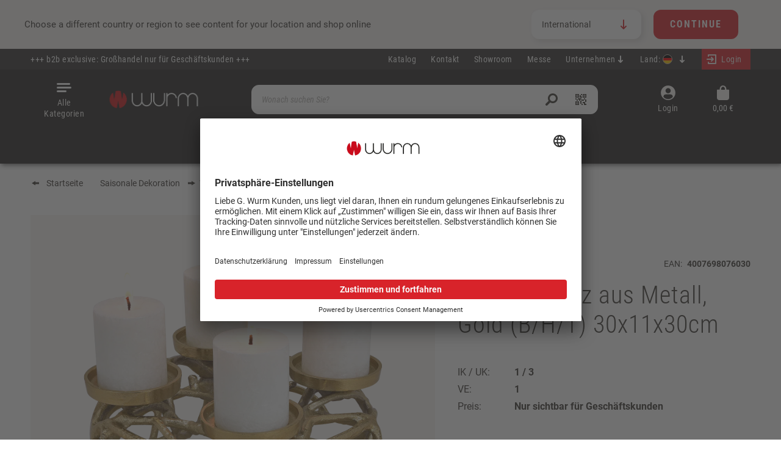

--- FILE ---
content_type: text/html; charset=UTF-8
request_url: https://wurm.com/adventskranz-kerzenhalter-aus-metall-gold-b-h-t-30x11x30cm-10028327
body_size: 26216
content:
<!DOCTYPE html><html lang="de-DE" itemscope="itemscope" itemtype="https://schema.org/WebPage"><head><meta charset="utf-8"><meta name="format-detection" content="telephone=no"><meta name="viewport" content="width=device-width, initial-scale=1, shrink-to-fit=no"><meta name="author" content=""><meta name="robots" content="index,follow"><meta name="revisit-after" content="15 days"><meta name="keywords" content=""><meta name="description" content="Adventskranz aus Metall, Gold (B/H/T) 30x11x30cm"><meta property="og:type" content="product"/><meta property="og:site_name" content="Wurm | wurm.com"/><meta property="og:url" content="https://wurm.com/adventskranz-aus-metall-gold-b-h-t-30x11x30cm-10028327"/><meta property="og:title" content="Adventskranz aus Metall, Gold (B/H/T) 30x11x30cm | 10028327"/><meta property="og:description" content="Adventskranz aus Metall, Gold (B/H/T) 30x11x30cm"/><meta property="og:image" content="https://cdn.wurm.com/media/5f/89/a5/1740829218/10028327.jpg?ts=1740829218"/><meta property="product:product_link" content="https://wurm.com/adventskranz-aus-metall-gold-b-h-t-30x11x30cm-10028327"/><meta name="twitter:card" content="product"/><meta name="twitter:site" content="Wurm | wurm.com"/><meta name="twitter:title" content="Adventskranz aus Metall, Gold (B/H/T) 30x11x30cm | 10028327"/><meta name="twitter:description" content="Adventskranz aus Metall, Gold (B/H/T) 30x11x30cm"/><meta name="twitter:image" content="https://cdn.wurm.com/media/5f/89/a5/1740829218/10028327.jpg?ts=1740829218"/><meta itemprop="copyrightHolder" content="Wurm | wurm.com"><meta itemprop="copyrightYear" content=""><meta itemprop="isFamilyFriendly" content="false"><meta itemprop="image" content="https://cdn.wurm.com/media/14/d0/34/1714034055/wurm logo 2024 neu.png?ts=1714034055"><meta name="theme-color" content="#fff"><link rel="alternate" hreflang="de-DE" href="https://wurm.com/adventskranz-aus-metall-gold-b-h-t-30x11x30cm-10028327"><link rel="alternate" hreflang="it-IT" href="https://wurm.com/it/corona-d-avvento-in-metallo-oro-l-h-d-30x11x30cm-10028327"><link rel="alternate" hreflang="nl-NL" href="https://wurm.com/nl/adventskrans-van-metaal-goud-b-h-d-30x11x30cm-10028327"><link rel="alternate" hreflang="x-default" href="https://wurm.com/en/advent-wreath-made-of-metal-gold-w-h-d-30x11x30cm-10028327"><link rel="alternate" hreflang="it-CH" href="https://wurm.com/chit/corona-d-avvento-in-metallo-oro-l-h-d-30x11x30cm-10028327"><link rel="alternate" hreflang="de-CH" href="https://wurm.com/chde/adventskranz-aus-metall-gold-b-h-t-30x11x30cm-10028327"><link rel="alternate" hreflang="fr-CH" href="https://wurm.com/chfr/couronne-de-l-avent-en-metal-or-l-h-p-30x11x30cm-10028327"><link rel="alternate" hreflang="es-ES" href="https://wurm.com/es/corona-de-adviento-de-metal-dorada-a-a-a-30x11x30cm-10028327"><link rel="alternate" hreflang="de-AT" href="https://wurm.com/at/adventskranz-aus-metall-gold-b-h-t-30x11x30cm-10028327"><link rel="alternate" hreflang="fr-FR" href="https://wurm.com/fr/couronne-de-l-avent-en-metal-or-l-h-p-30x11x30cm-10028327"><link rel="shortcut icon" href="https://cdn.wurm.com/media/ce/87/e3/1740125496/favicon 2025 wurm.ico?ts=1740125496"><link rel="apple-touch-icon" href="https://cdn.wurm.com/media/89/49/64/1705418821/logo wurm 2024 favicon.png?ts=1705418821"><link rel="canonical" href="https://wurm.com/adventskranz-aus-metall-gold-b-h-t-30x11x30cm-10028327"><title itemprop="name"> Adventskranz aus Metall, Gold (B/H/T) 30x11x30cm | 10028327 </title><link rel="stylesheet" href="https://wurm.com/theme/5c93119fb42a97f30d6163d9afa37d03/css/all.css?1768561956"><link rel="preload" href="https://wurm.com/css/vendor-pxsw-enterprise-cms.2696d7.css" as="style"><link rel="stylesheet" href="https://wurm.com/css/vendor-pxsw-enterprise-cms.2696d7.css"><link rel="preload" href="https://wurm.com/css/vendor-pxsw-fairs.745fbf.css" as="style"><link rel="stylesheet" href="https://wurm.com/css/vendor-pxsw-fairs.745fbf.css"><link rel="preload" href="https://wurm.com/css/vendor-pxsw-language-menu-enhanced.ea6e10.css" as="style"><link rel="stylesheet" href="https://wurm.com/css/vendor-pxsw-language-menu-enhanced.ea6e10.css"><link rel="preload" href="https://wurm.com/css/vendor-pxsw-manufacturer.c27902.css" as="style"><link rel="stylesheet" href="https://wurm.com/css/vendor-pxsw-manufacturer.c27902.css"><link rel="preload" href="https://wurm.com/css/vendor-pxsw-cms-shop-the-look.bfe469.css" as="style"><link rel="stylesheet" href="https://wurm.com/css/vendor-pxsw-cms-shop-the-look.bfe469.css"><link rel="preload" href="https://wurm.com/css/vendor-pxsw-pxsw-theme.e6a93f.css" as="style"><link rel="stylesheet" href="https://wurm.com/css/vendor-pxsw-pxsw-theme.e6a93f.css"><link rel="preload" href="https://wurm.com/css/vendor-pxsw-language-banner.08725f.css" as="style"><link rel="stylesheet" href="https://wurm.com/css/vendor-pxsw-language-banner.08725f.css"><link rel="preload" href="https://wurm.com/css/vendor-pxsw-order-value-progress-bar.975aeb.css" as="style"><link rel="stylesheet" href="https://wurm.com/css/vendor-pxsw-order-value-progress-bar.975aeb.css"><link rel="modulepreload" href="https://wurm.com/js/vendor-pxsw-enterprise-cms.2d4382.js"><link rel="modulepreload" href="https://wurm.com/js/vendor-pxsw-prices.e517bb.js"><link rel="modulepreload" href="https://wurm.com/js/vendor-pxsw-manufacturer.46d087.js"><link rel="modulepreload" href="https://wurm.com/js/vendor-pxsw-cms-shop-the-look.aca8c5.js"><link rel="modulepreload" href="https://wurm.com/js/vendor-pxsw-lazy-loader.fff670.js"><link rel="modulepreload" href="https://wurm.com/js/vendor-pxsw-pxsw-theme.2901f3.js"><link rel="modulepreload" href="https://wurm.com/js/vendor-pxsw-language-banner.ec9a46.js"><link rel="modulepreload" href="https://wurm.com/js/vendor-pxsw-order-value-progress-bar.d36062.js"> <script>var pxswPrices=false;window.features={"V6_5_0_0":true,"v6.5.0.0":true,"V6_6_0_0":true,"v6.6.0.0":true,"V6_7_0_0":false,"v6.7.0.0":false,"DISABLE_VUE_COMPAT":false,"disable.vue.compat":false,"ACCESSIBILITY_TWEAKS":false,"accessibility.tweaks":false,"ADMIN_VITE":false,"admin.vite":false,"TELEMETRY_METRICS":false,"telemetry.metrics":false,"CACHE_REWORK":false,"cache.rework":false,"SSO":false,"sso":false,"FEATURE_SWAGCMSEXTENSIONS_1":true,"feature.swagcmsextensions.1":true,"FEATURE_SWAGCMSEXTENSIONS_2":true,"feature.swagcmsextensions.2":true,"FEATURE_SWAGCMSEXTENSIONS_8":true,"feature.swagcmsextensions.8":true,"FEATURE_SWAGCMSEXTENSIONS_63":true,"feature.swagcmsextensions.63":true,"RULE_BUILDER":true,"rule.builder":true,"FLOW_BUILDER":true,"flow.builder":true,"CUSTOM_PRICES":false,"custom.prices":false,"SUBSCRIPTIONS":false,"subscriptions":false,"ADVANCED_SEARCH":true,"advanced.search":true,"MULTI_INVENTORY":false,"multi.inventory":false,"RETURNS_MANAGEMENT":false,"returns.management":false,"TEXT_GENERATOR":true,"text.generator":true,"CHECKOUT_SWEETENER":false,"checkout.sweetener":false,"IMAGE_CLASSIFICATION":true,"image.classification":true,"PROPERTY_EXTRACTOR":true,"property.extractor":true,"REVIEW_SUMMARY":true,"review.summary":true,"REVIEW_TRANSLATOR":true,"review.translator":true,"CONTENT_GENERATOR":true,"content.generator":true,"EXPORT_ASSISTANT":true,"export.assistant":true,"QUICK_ORDER":true,"quick.order":true,"EMPLOYEE_MANAGEMENT":true,"employee.management":true,"QUOTE_MANAGEMENT":true,"quote.management":true,"NATURAL_LANGUAGE_SEARCH":true,"natural.language.search":true,"IMAGE_UPLOAD_SEARCH":false,"image.upload.search":false,"ORDER_APPROVAL":true,"order.approval":true,"SPATIAL_CMS_ELEMENT":true,"spatial.cms.element":true,"SHOPPING_LISTS":true,"shopping.lists":true,"TEXT_TO_IMAGE_GENERATION":true,"text.to.image.generation":true,"SPATIAL_SCENE_EDITOR":false,"spatial.scene.editor":false,"CAPTCHA":true,"captcha":true};window.dataLayer=window.dataLayer||[];function gtag(){dataLayer.push(arguments);}
(()=>{const analyticsStorageEnabled=document.cookie.split(';').some((item)=>item.trim().includes('google-analytics-enabled=1'));const adsEnabled=document.cookie.split(';').some((item)=>item.trim().includes('google-ads-enabled=1'));gtag('consent','default',{'ad_user_data':adsEnabled?'granted':'denied','ad_storage':adsEnabled?'granted':'denied','ad_personalization':adsEnabled?'granted':'denied','analytics_storage':analyticsStorageEnabled?'granted':'denied'});})();window.googleReCaptchaV3Active=true;window.activeNavigationId='a225719a5d7148ad9f3123e37a36f201';window.router={'frontend.cart.offcanvas':'/checkout/offcanvas','frontend.cookie.offcanvas':'/cookie/offcanvas','frontend.checkout.finish.page':'/checkout/finish','frontend.checkout.info':'/widgets/checkout/info','frontend.menu.offcanvas':'/widgets/menu/offcanvas','frontend.cms.page':'/widgets/cms','frontend.cms.navigation.page':'/widgets/cms/navigation','frontend.account.addressbook':'/widgets/account/address-book','frontend.country.country-data':'/country/country-state-data','frontend.app-system.generate-token':'/app-system/Placeholder/generate-token',};window.salesChannelId='8a57c3313cbe4d7b9e4d3bb64a0fd673';window.router['widgets.swag.cmsExtensions.quickview']='/swag/cms-extensions/quickview';window.router['widgets.swag.cmsExtensions.quickview.variant']='/swag/cms-extensions/quickview/variant';window.router['frontend.product.review.translate']='/translate-review';window.breakpoints={"xs":0,"sm":576,"md":768,"lg":992,"xl":1200,"xxl":1400};window.customerLoggedInState=0;window.wishlistEnabled=1;window.themeAssetsPublicPath='https://wurm.com/theme/68253603c0194eac80046c49c8d84338/assets/';window.themeJsPublicPath='https://wurm.com/theme/5c93119fb42a97f30d6163d9afa37d03/js/';window.neti_modal={controller:{name:'Product',action:'index'},urls:{getBox:'/neti_next_modal/get_box',getSingleBox:'/neti_next_modal/get_single_box',shown:'/neti_next_modal/shown',confirm:'/neti_next_modal/confirm',getGroupedBox:'/neti_next_modal/get_grouped_box'},language:{id:'2fbb5fe2e29a4d70aa5854ce7ce3e20b'},css:{'animate.css':'https://wurm.com/bundles/netinextmodal/storefront/css/animate.min.css?1768561910'}};window.neti_modal.product={id:'fa9eba81b45f48d89b2246308f3069fd'};window.neti_modal.categoryTree=["01753d76f6124e4aace99dc384db2ca3","ae9ab8b1a15a48d5a5ea155309d763c1","c5f60a396599459ea26e9accb16ba228","2f088ecc83ac43289cc447a8238cbac9","a225719a5d7148ad9f3123e37a36f201"];window.neti_modal.navigationCategory={id:'a225719a5d7148ad9f3123e37a36f201'};window.elioDataDiscovery={tracking:{detailPath:"/widgets/elio-data-discovery/productDetailTrack"},global:{active:"1",searchUseElioDataDiscovery:"1",listingUseElioDataDiscovery:""}};</script> <style> :root { --moorl-advanced-search-width: 600px; } </style><link rel="preload" href="https://wurm.com/fonts/roboto-regular-v3.woff2" as="font" type="font/woff2" crossorigin><link rel="preload" href="https://wurm.com/fonts/roboto-condensed-regular-v3.woff2" as="font" type="font/woff2" crossorigin><link rel="preload" href="https://wurm.com/fonts/roboto-condensed-light-v3.woff2" as="font" type="font/woff2" crossorigin><link rel="preload" href="https://wurm.com/fonts/roboto-bold-v3.woff2" as="font" type="font/woff2" crossorigin><link rel="preload" href="https://wurm.com/fonts/roboto-condensed-regular-italic-v3.woff2" as="font" type="font/woff2" crossorigin><link rel="preload" href="https://wurm.com/fonts/roboto-condensed-light-italic-v3.woff2" as="font" type="font/woff2" crossorigin><style> .header-logo-main-img{@media (min-width: 768px){.header-logo-main-img{aspect-ratio:180/29}} </style><script src="//widget.trustpilot.com/bootstrap/v5/tp.widget.bootstrap.min.js" async></script><script id="usercentrics-cmp" src="https://app.usercentrics.eu/browser-ui/latest/loader.js" data-settings-id="lkGElW137" async></script><script > window.ga4CustomUrl =''; </script><script > window.ga4RemarketingEnabled = false; window.googleAnalyticsEnabled = false; window.googleAdsEnabled = false; window.ga4AdvancedAdsEnabled = false; window.ga4Enabled = false; window.googleTagEnabled = false; window.ga4CookieConfig ='userCentrics'; window.ga4cookieListener = false; window.generateLeadValue ='25'; window.ga4Currency ='EUR'; window.transationIdMethod ="hashedOrderId"; </script><script > window.ga4TagId ='GTM-WW9258P'; window.dataLayer = window.dataLayer || []; window.googleTagEnabled = true; window.ga4Enabled = true; window.ga4controllerName ='product'; window.ga4controllerAction ='index'; window.ga4activeNavigationId ='a225719a5d7148ad9f3123e37a36f201'; window.ga4activeNavigationName ='Adventskränze &amp; Gestecke'; window.ga4affiliation ='Deutschland'; window.ga4salesChannelName ='Deutschland'; window.ga4salesChannelId ='8a57c3313cbe4d7b9e4d3bb64a0fd673'; window.ga4enableUserId = true; window.ga4upCoupon = false; window.ga4gpCoupon = false; </script><script > window.googleAnalyticsEnabled = true; </script><script > window.ga4UserLoggedIn = false; if (localStorage.getItem("loginSent")) localStorage.removeItem("loginSent") </script><script > window.ga4RemarketingEnabled = true; window.googleAdsEnabled = true; window.ga4AdvancedAdsEnabled = true; window.adsValueNetto = false; window.adsWithShipping = !!'1'; window.transationIdMethod ="hashedOrderId"; window.customTagManager = false; </script><script > if (window.googleAdsEnabled !== true && window.googleAnalyticsEnabled !== true) { window.ga4Enabled = false; } </script><script > window.ga4Product = {}; </script><script > window.ga4Product['fa9eba81b45f48d89b2246308f3069fd'] = { item_brand: '', item_name: 'Adventskranz aus Metall, Gold (B/H/T) 30x11x30cm', item_id: '10028327', currency: 'EUR', item_variant: '', price: '29.95', extra: { minPurchase: '1', shopware_id: 'fa9eba81b45f48d89b2246308f3069fd', realPrice: '29.95', item_startPrice: '29.95', item_hasGraduatedPrice: '1', taxRate: '0', cheapest: '29.95', } }; window.ga4Product['fa9eba81b45f48d89b2246308f3069fd']['item_list_id'] ='product'; window.ga4Product['fa9eba81b45f48d89b2246308f3069fd']['item_list_name'] ='product'; window.ga4Product['fa9eba81b45f48d89b2246308f3069fd']['item_category'] ='Startseite'; window.ga4Product['fa9eba81b45f48d89b2246308f3069fd']['item_category2'] ='Marketplace'; window.ga4Product['fa9eba81b45f48d89b2246308f3069fd']['item_category3'] ='Saisonale Dekoration'; window.ga4Product['fa9eba81b45f48d89b2246308f3069fd']['item_category4'] ='Weihnachten'; window.ga4Product['fa9eba81b45f48d89b2246308f3069fd']['item_category5'] ='Adventskränze &amp; Gestecke'; </script><script src='https://www.google.com/recaptcha/api.js?render=6LdcrfUhAAAAAEnEZzaqP4JfxeLBlU0vi_FmZSm9' defer></script><script src="https://wurm.com/theme/5c93119fb42a97f30d6163d9afa37d03/js/storefront/storefront.js?1768561956" defer></script><script src="https://wurm.com/theme/5c93119fb42a97f30d6163d9afa37d03/js/swag-pay-pal/swag-pay-pal.js?1768561956" defer></script><script src="https://wurm.com/theme/5c93119fb42a97f30d6163d9afa37d03/js/moorl-foundation/moorl-foundation.js?1768561956" defer></script><script src="https://wurm.com/theme/5c93119fb42a97f30d6163d9afa37d03/js/cbax-modul-analytics/cbax-modul-analytics.js?1768561956" defer></script><script src="https://wurm.com/theme/5c93119fb42a97f30d6163d9afa37d03/js/swag-cms-extensions/swag-cms-extensions.js?1768561956" defer></script><script src="https://wurm.com/theme/5c93119fb42a97f30d6163d9afa37d03/js/cob-password-visibility/cob-password-visibility.js?1768561956" defer></script><script src="https://wurm.com/theme/5c93119fb42a97f30d6163d9afa37d03/js/d-i-sco-g-a4/d-i-sco-g-a4.js?1768561956" defer></script><script src="https://wurm.com/theme/5c93119fb42a97f30d6163d9afa37d03/js/neti-next-modal/neti-next-modal.js?1768561956" defer></script><script src="https://wurm.com/theme/5c93119fb42a97f30d6163d9afa37d03/js/subscription/subscription.js?1768561957" defer></script><script src="https://wurm.com/theme/5c93119fb42a97f30d6163d9afa37d03/js/checkout-sweetener/checkout-sweetener.js?1768561957" defer></script><script src="https://wurm.com/theme/5c93119fb42a97f30d6163d9afa37d03/js/text-translator/text-translator.js?1768561957" defer></script><script src="https://wurm.com/theme/5c93119fb42a97f30d6163d9afa37d03/js/employee-management/employee-management.js?1768561957" defer></script><script src="https://wurm.com/theme/5c93119fb42a97f30d6163d9afa37d03/js/quick-order/quick-order.js?1768561957" defer></script><script src="https://wurm.com/theme/5c93119fb42a97f30d6163d9afa37d03/js/advanced-search/advanced-search.js?1768561957" defer></script><script src="https://wurm.com/theme/5c93119fb42a97f30d6163d9afa37d03/js/captcha/captcha.js?1768561957" defer></script><script src="https://wurm.com/theme/5c93119fb42a97f30d6163d9afa37d03/js/quote-management/quote-management.js?1768561957" defer></script><script src="https://wurm.com/theme/5c93119fb42a97f30d6163d9afa37d03/js/a-i-search/a-i-search.js?1768561957" defer></script><script src="https://wurm.com/theme/5c93119fb42a97f30d6163d9afa37d03/js/spatial-cms-element/spatial-cms-element.js?1768561957" defer></script><script src="https://wurm.com/theme/5c93119fb42a97f30d6163d9afa37d03/js/order-approval/order-approval.js?1768561957" defer></script><script src="https://wurm.com/theme/5c93119fb42a97f30d6163d9afa37d03/js/shopping-list/shopping-list.js?1768561957" defer></script><script src="https://wurm.com/theme/5c93119fb42a97f30d6163d9afa37d03/js/frosh-platform-share-basket/frosh-platform-share-basket.js?1768561957" defer></script><script src="https://wurm.com/theme/5c93119fb42a97f30d6163d9afa37d03/js/elio-data-discovery/elio-data-discovery.js?1768561957" defer></script><script defer type="module" src="https://wurm.com/js/vendor-pxsw-enterprise-cms.2d4382.js"></script><script defer type="module" src="https://wurm.com/js/vendor-pxsw-prices.e517bb.js"></script><script defer type="module" src="https://wurm.com/js/vendor-pxsw-manufacturer.46d087.js"></script><script defer type="module" src="https://wurm.com/js/vendor-pxsw-cms-shop-the-look.aca8c5.js"></script><script defer type="module" src="https://wurm.com/js/vendor-pxsw-lazy-loader.fff670.js"></script><script defer type="module" src="https://wurm.com/js/vendor-pxsw-pxsw-theme.2901f3.js"></script><script defer type="module" src="https://wurm.com/js/vendor-pxsw-language-banner.ec9a46.js"></script><script defer type="module" src="https://wurm.com/js/vendor-pxsw-order-value-progress-bar.d36062.js"></script></head><body class="passwordMaskBodyBlackOutline is-ctl-product is-act-index "><div class="skip-to-content bg-primary-subtle text-primary-emphasis visually-hidden-focusable overflow-hidden"><div class="container d-flex justify-content-center"><a href="#content-main" class="skip-to-content-link d-inline-flex text-decoration-underline m-1 p-2 fw-bold gap-2"> Zum Hauptinhalt springen </a><a href="#header-main-search-input" class="skip-to-content-link d-inline-flex text-decoration-underline m-1 p-2 fw-bold gap-2 d-none d-sm-block"> Zur Suche springen </a><a href="#main-navigation-menu" class="skip-to-content-link d-inline-flex text-decoration-underline m-1 p-2 fw-bold gap-2 d-none d-lg-block"> Zur Hauptnavigation springen </a></div></div><noscript class="noscript-main"><div role="alert" class="alert alert-info alert-has-icon"> <span class="icon icon-info" aria-hidden="true"><svg xmlns="http://www.w3.org/2000/svg" xmlns:xlink="http://www.w3.org/1999/xlink" width="24" height="24" viewBox="0 0 24 24"><defs><path d="M12 7c.5523 0 1 .4477 1 1s-.4477 1-1 1-1-.4477-1-1 .4477-1 1-1zm1 9c0 .5523-.4477 1-1 1s-1-.4477-1-1v-5c0-.5523.4477-1 1-1s1 .4477 1 1v5zm11-4c0 6.6274-5.3726 12-12 12S0 18.6274 0 12 5.3726 0 12 0s12 5.3726 12 12zM12 2C6.4772 2 2 6.4772 2 12s4.4772 10 10 10 10-4.4772 10-10S17.5228 2 12 2z" id="icons-default-info" /></defs><use xlink:href="#icons-default-info" fill="#758CA3" fill-rule="evenodd" /></svg></span> <div class="alert-content-container"><div class="alert-content"> Um unseren Shop in vollem Umfang nutzen zu können, empfehlen wir Ihnen Javascript in Ihrem Browser zu aktivieren. </div></div></div></noscript><header class="header-main"><div class="language-banner" data-px-language-banner="true" data-px-language-banner-options="{&quot;snippets&quot;:{&quot;de&quot;:{&quot;message&quot;:&quot;W\u00e4hle ein anderes Land oder eine andere Region, um Inhalte f\u00fcr deinen Standort zu sehen und online einzukaufen&quot;,&quot;button&quot;:&quot;Weiter&quot;},&quot;en&quot;:{&quot;message&quot;:&quot;Choose a different country or region to see content for your location and shop online&quot;,&quot;button&quot;:&quot;Continue&quot;},&quot;nl&quot;:{&quot;message&quot;:&quot;Kies een ander land of andere regio om inhoud voor uw locatie te bekijken en online te winkelen&quot;,&quot;button&quot;:&quot;Doorgaan&quot;},&quot;es&quot;:{&quot;message&quot;:&quot;Elija un pa\u00eds o regi\u00f3n diferente para ver el contenido de su ubicaci\u00f3n y compre en l\u00ednea&quot;,&quot;button&quot;:&quot;Seguir&quot;},&quot;fr&quot;:{&quot;message&quot;:&quot;Choisissez un autre pays ou une autre r\u00e9gion pour voir le contenu de votre emplacement et effectuer des achats en ligne&quot;,&quot;button&quot;:&quot;Continuez&quot;},&quot;it&quot;:{&quot;message&quot;:&quot;Scegli un paese o una regione diversi per vedere i contenuti per la tua posizione e fare acquisti online&quot;,&quot;button&quot;:&quot;Continua&quot;}}}"><div class="language-banner-content"><div class="language-banner-content-message"><p class="language-banner-content-message-value">Choose a different country or region to see content for your location and shop online</p></div><form class="language-banner-content-form" action="/checkout/language" method="POST"><select class="language-banner-content-form-select custom-select" name="salesChannelWithLanguage"><option id="de-DE" value="8a57c3313cbe4d7b9e4d3bb64a0fd673-2fbb5fe2e29a4d70aa5854ce7ce3e20b"> Deutschland </option><option id="es-ES" value="21439f3405ed41e2b43732383f2f776a-704bb3d0d1b94fffbca47bb9d09befc7"> España </option><option id="fr-FR" value="41e94efc80e34826b8d901a19ffa6539-f9976804849247b3844fdeeb2c0a8066"> France </option><option id="en-GB" value="0e83087f92054b1c9cbedb405b5c145b-3a5d46e063ae41cd8afa317b08039387" selected> International </option><option id="it-IT" value="0245de3286a94619b8d047237280b245-028ef8a4e2b14f50b3d92fc5998e618f"> Italia </option><option id="nl-NL" value="048351f2214d498aa3d9cbad5458634c-777c3dadc7a74fd9bc13db9a3091dfbe"> Nederlands </option><option id="de-AT" value="2e2511629e904a429a452e3b6447e0dc-084a93e951724a22bdd1cf7f723a0b43"> Österreich </option><option id="fr-CH" value="17a3b8fcb04e43c4b51a09e38104ffa2-51e50e968dfb4d3eb7f4fed9026045cd"> Français (CH) </option><option id="it-CH" value="17a3b8fcb04e43c4b51a09e38104ffa2-e02c6019575a48c79835230933d80912"> Italiano (CH) </option><option id="de-CH" value="17a3b8fcb04e43c4b51a09e38104ffa2-eb7b825fcdab409a97ee2da691f954b4"> Switzerland </option></select><input name="redirectTo" type="hidden" value="frontend.detail.page"/><input name="redirectParameters[_httpCache]" type="hidden" value="1"><input name="redirectParameters[productId]" type="hidden" value="fa9eba81b45f48d89b2246308f3069fd"><input type="hidden" class="siteLocale" name="locale" value=""> <button class="btn btn-primary submit language-banner-content-button-value" type="submit">Continue</button> </form></div><div class="close-button"><svg class="close-button-icon" size="24"><use xlink:href="#close"/></svg></div></div><div class="top-bar d-none d-lg-block"><div class="top-bar-row"><div class="top-bar-infotext">+++ b2b exclusive: Großhandel nur für Geschäftskunden +++</div><nav class="top-bar-nav"><a class="top-bar-list-item" href="https://wurm.com/katalog-bestellen/" title="Katalog">Katalog</a><a class="top-bar-list-item" href="https://wurm.com/kontakt/" title="Kontakt">Kontakt</a><a class="top-bar-list-item" href="https://wurm.com/showroom/" title="Showroom">Showroom</a><a class="top-bar-list-item" href="https://wurm.com/messe/" title="Messe">Messe</a><div class="service-menu dropdown top-bar-list-item"> <button class="btn dropdown-toggle top-bar-nav-btn" type="button" id="serviceMenuDropdown-" data-bs-toggle="dropdown" aria-haspopup="true" aria-expanded="false"> <span class="top-bar-nav-text">Unternehmen</span> <span class="icon-container icon-rotate-90"><svg px width="16" height="16"><use xlink:href="/sprite/sprite.svg?1768561806#arrow-16"/></svg></span> </button> <div class="dropdown-menu dropdown-menu-right" aria-labelledby="serviceMenuDropdown-"><a class="top-bar-list-item dropdown-item" href="https://wurm.com/unternehmen/ueber-uns/" title="Über uns">Über uns</a><a class="top-bar-list-item dropdown-item" href="https://wurm.com/unternehmen/historie/" title="Historie">Historie</a><a class="top-bar-list-item dropdown-item" href="https://wurm.com/unternehmen/team/" title="Team">Team</a><a class="top-bar-list-item dropdown-item" href="https://wurm.com/unternehmen/karriere/" title="Karriere">Karriere</a><a class="top-bar-list-item dropdown-item" href="https://wurm.com/unternehmen/nachhaltigkeit/" title="Nachhaltigkeit">Nachhaltigkeit</a></div></div><div class="top-bar-nav-item top-bar-language pxsw-language-menu-enhanced"><form method="post" action="/checkout/language" class="language-form" data-form-auto-submit="true"><div class="language-title">Land:</div><div class="languages-menu dropdown"> <button class="btn dropdown-toggle top-bar-nav-btn" type="button" id="languagesDropdown-top-bar" data-bs-toggle="dropdown" aria-haspopup="true" aria-expanded="false" title="Deutschland"><div class="top-bar-list-icon language-flag country-de language-de"></div><div class="top-bar-list-countryname">Deutschland</div> <span class="icon-container icon-rotate-90"><svg px width="16" height="16"><use xlink:href="/sprite/sprite.svg?1768561806#arrow-16"/></svg></span> </button> <div class="top-bar-list dropdown-menu dropdown-menu-right" aria-labelledby="languagesDropdown-top-bar"><div class="saleschannel-language-list-container"><div class="saleschannel-language-list"><div class="top-bar-list-item dropdown-item item-checked" title="Deutschland"> <label class="top-bar-list-label " for="top-bar-2fbb5fe2e29a4d70aa5854ce7ce3e20b"><input id="top-bar-2fbb5fe2e29a4d70aa5854ce7ce3e20b" class="top-bar-list-radio" value="8a57c3313cbe4d7b9e4d3bb64a0fd673-2fbb5fe2e29a4d70aa5854ce7ce3e20b" name="salesChannelWithLanguage" type="radio" checked><div class="top-bar-list-icon language-flag country-de language-de"></div> Deutschland </label></div></div><div class="saleschannel-language-list"><div class="top-bar-list-item dropdown-item" title="España"> <label class="top-bar-list-label " for="top-bar-704bb3d0d1b94fffbca47bb9d09befc7"><input id="top-bar-704bb3d0d1b94fffbca47bb9d09befc7" class="top-bar-list-radio" value="21439f3405ed41e2b43732383f2f776a-704bb3d0d1b94fffbca47bb9d09befc7" name="salesChannelWithLanguage" type="radio"><div class="top-bar-list-icon language-flag country-es language-es"></div> España </label></div></div><div class="saleschannel-language-list"><div class="top-bar-list-item dropdown-item" title="France"> <label class="top-bar-list-label " for="top-bar-f9976804849247b3844fdeeb2c0a8066"><input id="top-bar-f9976804849247b3844fdeeb2c0a8066" class="top-bar-list-radio" value="41e94efc80e34826b8d901a19ffa6539-f9976804849247b3844fdeeb2c0a8066" name="salesChannelWithLanguage" type="radio"><div class="top-bar-list-icon language-flag country-fr language-fr"></div> France </label></div></div><div class="saleschannel-language-list"><div class="top-bar-list-item dropdown-item" title="International"> <label class="top-bar-list-label " for="top-bar-3a5d46e063ae41cd8afa317b08039387"><input id="top-bar-3a5d46e063ae41cd8afa317b08039387" class="top-bar-list-radio" value="0e83087f92054b1c9cbedb405b5c145b-3a5d46e063ae41cd8afa317b08039387" name="salesChannelWithLanguage" type="radio"><div class="top-bar-list-icon language-flag country-en language-gb"></div> International </label></div></div><div class="saleschannel-language-list"><div class="top-bar-list-item dropdown-item" title="Italia"> <label class="top-bar-list-label " for="top-bar-028ef8a4e2b14f50b3d92fc5998e618f"><input id="top-bar-028ef8a4e2b14f50b3d92fc5998e618f" class="top-bar-list-radio" value="0245de3286a94619b8d047237280b245-028ef8a4e2b14f50b3d92fc5998e618f" name="salesChannelWithLanguage" type="radio"><div class="top-bar-list-icon language-flag country-it language-it"></div> Italia </label></div></div><div class="saleschannel-language-list"><div class="top-bar-list-item dropdown-item" title="Nederlands"> <label class="top-bar-list-label " for="top-bar-777c3dadc7a74fd9bc13db9a3091dfbe"><input id="top-bar-777c3dadc7a74fd9bc13db9a3091dfbe" class="top-bar-list-radio" value="048351f2214d498aa3d9cbad5458634c-777c3dadc7a74fd9bc13db9a3091dfbe" name="salesChannelWithLanguage" type="radio"><div class="top-bar-list-icon language-flag country-nl language-nl"></div> Nederlands </label></div></div><div class="saleschannel-language-list"><div class="top-bar-list-item dropdown-item" title="Österreich"> <label class="top-bar-list-label " for="top-bar-084a93e951724a22bdd1cf7f723a0b43"><input id="top-bar-084a93e951724a22bdd1cf7f723a0b43" class="top-bar-list-radio" value="2e2511629e904a429a452e3b6447e0dc-084a93e951724a22bdd1cf7f723a0b43" name="salesChannelWithLanguage" type="radio"><div class="top-bar-list-icon language-flag country-de language-at"></div> Österreich </label></div></div><div class="saleschannel-language-list"><div class="top-bar-list-item dropdown-item" title="Switzerland"> <label class="top-bar-list-label " for="top-bar-eb7b825fcdab409a97ee2da691f954b4"><input id="top-bar-eb7b825fcdab409a97ee2da691f954b4" class="top-bar-list-radio" value="17a3b8fcb04e43c4b51a09e38104ffa2-eb7b825fcdab409a97ee2da691f954b4" name="salesChannelWithLanguage" type="radio"><div class="top-bar-list-icon language-flag country-de language-ch"></div> Switzerland </label></div><div class="saleschannel-sublanguages pt-4"><div class="top-bar-list-item dropdown-item" title=""> <label class="top-bar-list-label" for="top-bar-51e50e968dfb4d3eb7f4fed9026045cd"><input id="top-bar-51e50e968dfb4d3eb7f4fed9026045cd" class="top-bar-list-radio" value="17a3b8fcb04e43c4b51a09e38104ffa2-51e50e968dfb4d3eb7f4fed9026045cd" name="salesChannelWithLanguage" type="radio"> Français </label></div><div class="top-bar-list-item dropdown-item" title=""> <label class="top-bar-list-label" for="top-bar-e02c6019575a48c79835230933d80912"><input id="top-bar-e02c6019575a48c79835230933d80912" class="top-bar-list-radio" value="17a3b8fcb04e43c4b51a09e38104ffa2-e02c6019575a48c79835230933d80912" name="salesChannelWithLanguage" type="radio"> Italiano </label></div><div class="top-bar-list-item dropdown-item" title=""> <label class="top-bar-list-label" for="top-bar-eb7b825fcdab409a97ee2da691f954b4"><input id="top-bar-eb7b825fcdab409a97ee2da691f954b4" class="top-bar-list-radio" value="17a3b8fcb04e43c4b51a09e38104ffa2-eb7b825fcdab409a97ee2da691f954b4" name="salesChannelWithLanguage" type="radio"> Switzerland </label></div></div></div></div></div></div><input name="redirectTo" type="hidden" value="frontend.detail.page"/><input name="redirectParameters[_httpCache]" type="hidden" value="1"><input name="redirectParameters[productId]" type="hidden" value="fa9eba81b45f48d89b2246308f3069fd"></form></div><div class="top-bar-nav-item"><div class="account-menu"><div class="dropdown"> <button class="btn account-menu-btn header-actions-btn" type="button" id="accountWidget" data-account-menu="true" data-bs-toggle="dropdown" aria-haspopup="true" aria-expanded="false" aria-label="Mein Konto"><svg px width="16" height="16" class="d-none d-lg-block"><use xlink:href="/sprite/sprite.svg?1768561806#login"/></svg> <span class=" d-none d-lg-block">Login</span> <svg px width="24" height="24" class="d-lg-none"><use xlink:href="/sprite/sprite.svg?1768561806#account"/></svg></button> <div class="dropdown-menu dropdown-menu-end account-menu-dropdown js-account-menu-dropdown" aria-labelledby="accountWidget"><div class="offcanvas-header"> <button class="btn btn-light offcanvas-close js-offcanvas-close"> <span class="icon"><svg px width="24" height="24"><use xlink:href="/sprite/sprite.svg?1768561806#close"/></svg></span> Menü schließen </button> </div><div class="offcanvas-body"><div class="account-menu"><div class="account-menu-login not-logged-in"><a href="/account/login" title="Anmelden" class="btn btn-primary btn-sm account-menu-login-button"> Anmelden </a><div class="account-menu-register"> Noch kein Kunde? <a href="/account/register" title="Jetzt registrieren">Jetzt registrieren</a></div></div></div></div></div></div></div></div></nav></div></div><div class="row align-items-center header-row"><div class="header-button-col d-none d-lg-block"><a class="btn navigation-button header-actions-btn text-capitalize d-flex" id="offcanvasDesktopNavigationLabel" type="button" aria-label="Menü" data-bs-toggle="offcanvas" data-bs-target="#offcanvasDesktopNavigation" aria-controls="offcanvasDesktopNavigation"><div class="all-categories-icon d-flex justify-content-center align-items-center"><svg px width="24" height="24" class="search-open"><use xlink:href="/sprite/sprite.svg?1768561806#hamburger-menu"/></svg></div> <span class="account-menu-text">Alle Kategorien</span> </a></div><div class="header-mobile-menu-col col-2 d-lg-none"><div class="menu-button"> <button class="btn nav-main-toggle-btn header-actions-btn" type="button" data-off-canvas-menu="true" aria-label="Menü"><svg px width="24" height="24"><use xlink:href="/sprite/sprite.svg?1768561806#hamburger-menu"/></svg> <span class="account-menu-text">Alle Kategorien</span> </button> </div></div><div class="header-logo-col"><div class="header-logo-main"><a class="header-logo-main-link" href="/" title="Zur Startseite wechseln"><picture class="header-logo-picture"><source srcset="https://cdn.wurm.com/media/6a/d6/59/1714034368/wurm%20logo%202024%20neu%20tablet.png?ts=1714034368" media="(min-width: 768px) and (max-width: 991px)"><source srcset="https://cdn.wurm.com/media/d2/c3/af/1714035256/wurm%20logo%202024%20mobile.svg?ts=1714035256" media="(max-width: 767px)"><img src="https://cdn.wurm.com/media/14/d0/34/1714034055/wurm%20logo%202024%20neu.png?ts=1714034055" alt="Zur Startseite wechseln" class="img-fluid header-logo-main-img"></picture></a></div></div><div class="header-nav-search-col"><div class="header-search-col"><div class="collapse" id="searchCollapse"><div class="header-search e-header-search"><form action="/search" method="get" data-search-widget="true" data-url="/suggest?search=" data-search-widget-options='{&quot;suggestAutocompleteType&quot;:&quot;searchTerm&quot;,&quot;searchWidgetMinChars&quot;:2}' data-elio-data-discovery-history-options='{&quot;channel&quot;:&quot;8a57c3313cbe4d7b9e4d3bb64a0fd673&quot;,&quot;searchPageUrl&quot;:&quot;\/search?search=&quot;}' class="header-search-form e-header-search-form e-search-history"><div class="input-group"><input type="search" id="header-main-search-input" name="search" class="form-control header-search-input" autocomplete="off" autocapitalize="off" placeholder="Wonach suchen Sie?" aria-label="Wonach suchen Sie?" value=""><div class="input-group-append align-items-center"> <button type="submit" class="btn header-search-btn"><svg px width="24" height="24"><use xlink:href="/sprite/sprite.svg?1768561806#search"/></svg></button> <button type="button" class="btn header-search-btn" data-wurm-qr-code-scanner="true" data-wurm-qr-code-scanner-options='{"url":"https:\/\/wurm.com\/search\/search-by-qr"}'><svg px width="24" height="24"><use xlink:href="/sprite/sprite.svg?1768561806#wurm-scanner"/></svg></button> </div> <button class="btn header-close-btn js-search-close-btn d-none" type="button" aria-label="Die Dropdown-Suche schließen"> <span class="header-close-icon"> <span class="icon icon-x"><svg xmlns="http://www.w3.org/2000/svg" xmlns:xlink="http://www.w3.org/1999/xlink" width="24" height="24" viewBox="0 0 24 24"><defs><path d="m10.5858 12-7.293-7.2929c-.3904-.3905-.3904-1.0237 0-1.4142.3906-.3905 1.0238-.3905 1.4143 0L12 10.5858l7.2929-7.293c.3905-.3904 1.0237-.3904 1.4142 0 .3905.3906.3905 1.0238 0 1.4143L13.4142 12l7.293 7.2929c.3904.3905.3904 1.0237 0 1.4142-.3906.3905-1.0238.3905-1.4143 0L12 13.4142l-7.2929 7.293c-.3905.3904-1.0237.3904-1.4142 0-.3905-.3906-.3905-1.0238 0-1.4143L10.5858 12z" id="icons-default-x" /></defs><use xlink:href="#icons-default-x" fill="#758CA3" fill-rule="evenodd" /></svg></span> </span> </button> </div><div class="e-autocomplete text-truncate"></div></form></div></div></div></div><div class="header-actions-col"><div class="search-toggle d-lg-none"> <button class="btn header-actions-btn search-toggle-btn js-search-toggle-btn collapsed" type="button" data-bs-toggle="collapse" data-bs-target="#searchCollapse" aria-expanded="false" aria-controls="searchCollapse" aria-label="Suchen"><div><svg px width="24" height="24" class="search-open"><use xlink:href="/sprite/sprite.svg?1768561806#search"/></svg><svg px width="40" height="40" class="search-closed"><use xlink:href="/sprite/sprite.svg?1768561806#close"/></svg></div> <span class="account-menu-text">Suche</span> </button> </div><div class="account-menu"><div class="dropdown"> <button class="btn account-menu-btn header-actions-btn" type="button" id="accountWidget" data-account-menu="true" data-bs-toggle="dropdown" aria-haspopup="true" aria-expanded="false" aria-label="Mein Konto"><svg px width="24" height="24"><use xlink:href="/sprite/sprite.svg?1768561806#account"/></svg> <span class="account-menu-text">Login</span> </button> <div class="dropdown-menu dropdown-menu-end account-menu-dropdown js-account-menu-dropdown" aria-labelledby="accountWidget"><div class="offcanvas-header"> <button class="btn btn-light offcanvas-close js-offcanvas-close"> <span class="icon"><svg px width="24" height="24"><use xlink:href="/sprite/sprite.svg?1768561806#close"/></svg></span> Menü schließen </button> </div><div class="offcanvas-body"><div class="account-menu"><div class="account-menu-login not-logged-in"><a href="/account/login" title="Anmelden" class="btn btn-primary btn-sm account-menu-login-button"> Anmelden </a><div class="account-menu-register"> Noch kein Kunde? <a href="/account/register" title="Jetzt registrieren">Jetzt registrieren</a></div></div></div></div></div></div></div><div class="header-cart" data-off-canvas-cart="true"><a class="btn header-cart-btn header-actions-btn" href="/checkout/cart" data-cart-widget="true" title="Warenkorb" aria-label="Warenkorb"><svg px width="24" height="24"><use xlink:href="/sprite/sprite.svg?1768561806#basket"/></svg> <span class="header-cart-total"> 0,00 € </span> </a></div></div></div><div class="header-nav-col" data-px-sticky-element="true"><div class="desktop-navigation-row"><div class="main-navigation" id="mainNavigation" data-flyout-menu="true"><div class="container"><div class="position-relative d-flex"> <span class="current-top-categories inline-block">Aktuelle Top-Kategorien:</span> <nav class="nav main-navigation-menu" id="main-navigation-menu" aria-label="Hauptnavigation" itemscope="itemscope" itemtype="https://schema.org/SiteNavigationElement"><a class="nav-link main-navigation-link" href="https://wurm.com/saisonale-dekoration/ostern/" itemprop="url" title="Ostern"><div class="main-navigation-link-text"> <span itemprop="name">Ostern</span> </div></a><a class="nav-link main-navigation-link" href="https://wurm.com/saisonale-dekoration/fruehling-sommer/" itemprop="url" title="Frühling/Sommer"><div class="main-navigation-link-text"> <span itemprop="name">Frühling/Sommer</span> </div></a><a class="nav-link main-navigation-link" href="https://wurm.com/home-living/" itemprop="url" title="Home &amp; Living"><div class="main-navigation-link-text"> <span itemprop="name">Home &amp; Living</span> </div></a><a class="nav-link main-navigation-link" href="https://wurm.com/inspiration/" itemprop="url" title="Inspiration"><div class="main-navigation-link-text"> <span itemprop="name">Inspiration</span> </div></a><a class="nav-link main-navigation-link" href="https://wurm.com/sale/" itemprop="url" title="Sale %"><div class="main-navigation-link-text"> <span itemprop="name">Sale %</span> </div></a></nav></div><div class="navigation-flyouts"><div class="navigation-flyout" data-flyout-menu-id="ae9ab8b1a15a48d5a5ea155309d763c1"><div class="container"><div class="row navigation-flyout-content"><div class="navigation-wrapper col-8 col-xxl-7"><div class="navigation-flyout-categories"><div class="row navigation-flyout-categories is-level-0"><div class="navigation-flyout-col"><a class="nav-item nav-link main-navigation-link navigation-flyout-link is-level-0 btn btn-icon-left" href="https://wurm.com/saisonale-dekoration/weihnachten/" itemprop="url" title="Weihnachten"><svg px width="16" height="16"><use xlink:href="/sprite/sprite.svg?1768561806#arrow-16"/></svg> <span itemprop="name">Weihnachten</span> </a><div class="navigation-flyout-categories is-level-1"><div class="navigation-flyout-col"><a class="nav-item nav-link main-navigation-link navigation-flyout-link is-level-1" href="https://wurm.com/saisonale-dekoration/weihnachten/adventskalender/" itemprop="url" title="Adventskalender"> <span itemprop="name">Adventskalender</span> </a></div><div class="navigation-flyout-col"><a class="nav-item nav-link main-navigation-link navigation-flyout-link is-level-1" href="https://wurm.com/saisonale-dekoration/weihnachten/adventskraenze-gestecke/" itemprop="url" title="Adventskränze &amp; Gestecke"> <span itemprop="name">Adventskränze &amp; Gestecke</span> </a></div><div class="navigation-flyout-col"><a class="nav-item nav-link main-navigation-link navigation-flyout-link is-level-1" href="https://wurm.com/saisonale-dekoration/weihnachten/christbaumschmuck/" itemprop="url" title="Christbaumschmuck"> <span itemprop="name">Christbaumschmuck</span> </a></div><div class="navigation-flyout-col"><a class="nav-item nav-link main-navigation-link navigation-flyout-link is-level-1" href="https://wurm.com/saisonale-dekoration/weihnachten/deko-weihnachtsbaeume/" itemprop="url" title="Deko Weihnachtsbäume"> <span itemprop="name">Deko Weihnachtsbäume</span> </a></div><div class="navigation-flyout-col"><a class="nav-item nav-link main-navigation-link navigation-flyout-link is-level-1" href="https://wurm.com/saisonale-dekoration/weihnachten/deko-mehr/" itemprop="url" title="Deko &amp; mehr"> <span itemprop="name">Deko &amp; mehr</span> </a></div><div class="navigation-flyout-col"><a class="nav-item nav-link main-navigation-link navigation-flyout-link is-level-1" href="https://wurm.com/saisonale-dekoration/weihnachten/duftlampen-zubehoer/" itemprop="url" title="Duftlampen &amp; Zubehör"> <span itemprop="name">Duftlampen &amp; Zubehör</span> </a></div><div class="navigation-flyout-col"><a class="nav-item nav-link main-navigation-link navigation-flyout-link is-level-1" href="https://wurm.com/saisonale-dekoration/weihnachten/geschenkverpackungen/" itemprop="url" title="Geschenkverpackungen"> <span itemprop="name">Geschenkverpackungen</span> </a></div><div class="navigation-flyout-col"><a class="nav-item nav-link main-navigation-link navigation-flyout-link is-level-1" href="https://wurm.com/saisonale-dekoration/weihnachten/weihnachtskerzen/" itemprop="url" title="Kerzen"> <span itemprop="name">Kerzen</span> </a></div><div class="navigation-flyout-col"><a class="nav-item nav-link main-navigation-link navigation-flyout-link is-level-1" href="https://wurm.com/saisonale-dekoration/weihnachten/kerzenhalter-windlichter/" itemprop="url" title="Kerzenhalter &amp; Windlichter"> <span itemprop="name">Kerzenhalter &amp; Windlichter</span> </a></div><div class="navigation-flyout-col"><a class="nav-item nav-link main-navigation-link navigation-flyout-link is-level-1" href="https://wurm.com/saisonale-dekoration/weihnachten/krippen-figuren/" itemprop="url" title="Krippen &amp; Figuren"> <span itemprop="name">Krippen &amp; Figuren</span> </a></div><div class="navigation-flyout-col"><a class="nav-item nav-link main-navigation-link navigation-flyout-link is-level-1" href="https://wurm.com/saisonale-dekoration/weihnachten/lichthaeuser/" itemprop="url" title="Lichthäuser "> <span itemprop="name">Lichthäuser </span> </a></div><div class="navigation-flyout-col"><a class="nav-item nav-link main-navigation-link navigation-flyout-link is-level-1" href="https://wurm.com/saisonale-dekoration/weihnachten/miniaturfiguren-fuer-lichthaeuser/" itemprop="url" title="Miniaturfiguren für Lichthäuser"> <span itemprop="name">Miniaturfiguren für Lichthäuser</span> </a></div><div class="navigation-flyout-col"><a class="nav-item nav-link main-navigation-link navigation-flyout-link is-level-1" href="https://wurm.com/saisonale-dekoration/weihnachten/nikolausstiefel/" itemprop="url" title="Nikolausstiefel"> <span itemprop="name">Nikolausstiefel</span> </a></div><div class="navigation-flyout-col"><a class="nav-item nav-link main-navigation-link navigation-flyout-link is-level-1" href="https://wurm.com/saisonale-dekoration/weihnachten/nussknacker/" itemprop="url" title="Nussknacker"> <span itemprop="name">Nussknacker</span> </a></div><div class="navigation-flyout-col"><a class="nav-item nav-link main-navigation-link navigation-flyout-link is-level-1" href="https://wurm.com/saisonale-dekoration/weihnachten/schneekugeln/" itemprop="url" title="Schneekugeln"> <span itemprop="name">Schneekugeln</span> </a></div><div class="navigation-flyout-col"><a class="nav-item nav-link main-navigation-link navigation-flyout-link is-level-1" href="https://wurm.com/saisonale-dekoration/weihnachten/schriftzuege-aufsteller/" itemprop="url" title="Schriftzüge &amp; Aufsteller"> <span itemprop="name">Schriftzüge &amp; Aufsteller</span> </a></div><div class="navigation-flyout-col"><a class="nav-item nav-link main-navigation-link navigation-flyout-link is-level-1" href="https://wurm.com/saisonale-dekoration/weihnachten/tischware/" itemprop="url" title="Tischware"> <span itemprop="name">Tischware</span> </a></div><div class="navigation-flyout-col"><a class="nav-item nav-link main-navigation-link navigation-flyout-link is-level-1" href="https://wurm.com/saisonale-dekoration/weihnachten/spieluhren/" itemprop="url" title="Spieluhren"> <span itemprop="name">Spieluhren</span> </a></div><div class="navigation-flyout-col"><a class="nav-item nav-link main-navigation-link navigation-flyout-link is-level-1" href="https://wurm.com/saisonale-dekoration/weihnachten/schaukelpferde/" itemprop="url" title="Schaukelpferde"> <span itemprop="name">Schaukelpferde</span> </a></div><div class="navigation-flyout-col"><a class="nav-item nav-link main-navigation-link navigation-flyout-link is-level-1" href="https://wurm.com/saisonale-dekoration/weihnachten/weihnachtsengel/" itemprop="url" title="Weihnachtsengel"> <span itemprop="name">Weihnachtsengel</span> </a></div><div class="navigation-flyout-col"><a class="nav-item nav-link main-navigation-link navigation-flyout-link is-level-1" href="https://wurm.com/saisonale-dekoration/weihnachten/weihnachtskraenze/" itemprop="url" title="Weihnachtskränze"> <span itemprop="name">Weihnachtskränze</span> </a></div><div class="navigation-flyout-col"><a class="nav-item nav-link main-navigation-link navigation-flyout-link is-level-1" href="https://wurm.com/saisonale-dekoration/weihnachten/weihnachtsfiguren/" itemprop="url" title="Weihnachtsfiguren"> <span itemprop="name">Weihnachtsfiguren</span> </a></div><div class="navigation-flyout-col"><a class="nav-item nav-link main-navigation-link navigation-flyout-link is-level-1" href="https://wurm.com/saisonale-dekoration/weihnachten/weihnachtsmaenner-nikolaeuse/" itemprop="url" title="Weihnachtsmänner &amp; Nikoläuse"> <span itemprop="name">Weihnachtsmänner &amp; Nikoläuse</span> </a></div><div class="navigation-flyout-col"><a class="nav-item nav-link main-navigation-link navigation-flyout-link is-level-1" href="https://wurm.com/saisonale-dekoration/weihnachten/weihnachtsvasen/" itemprop="url" title="Weihnachtsvasen"> <span itemprop="name">Weihnachtsvasen</span> </a></div><div class="navigation-flyout-col"><a class="nav-item nav-link main-navigation-link navigation-flyout-link is-level-1" href="https://wurm.com/saisonale-dekoration/weihnachten/wichtel/" itemprop="url" title="Wichtel"> <span itemprop="name">Wichtel</span> </a></div><div class="navigation-flyout-col"><a class="nav-item nav-link main-navigation-link navigation-flyout-link is-level-1" href="https://wurm.com/saisonale-dekoration/weihnachten/wichteltueren-zubehoer/" itemprop="url" title="Wichteltüren &amp; Zubehör"> <span itemprop="name">Wichteltüren &amp; Zubehör</span> </a></div><div class="navigation-flyout-col"><a class="nav-item nav-link main-navigation-link navigation-flyout-link is-level-1" href="https://wurm.com/saisonale-dekoration/weihnachten/weihnachtsbeleuchtung/" itemprop="url" title="Weihnachtsbeleuchtung"> <span itemprop="name">Weihnachtsbeleuchtung</span> </a></div></div></div><div class="navigation-flyout-col"><a class="nav-item nav-link main-navigation-link navigation-flyout-link is-level-0 btn btn-icon-left" href="https://wurm.com/saisonale-dekoration/herbst/" itemprop="url" title="Herbst"><svg px width="16" height="16"><use xlink:href="/sprite/sprite.svg?1768561806#arrow-16"/></svg> <span itemprop="name">Herbst</span> </a><div class="navigation-flyout-categories is-level-1"><div class="navigation-flyout-col"><a class="nav-item nav-link main-navigation-link navigation-flyout-link is-level-1" href="https://wurm.com/saisonale-dekoration/herbst/deko-pilze/" itemprop="url" title="Deko Pilze"> <span itemprop="name">Deko Pilze</span> </a></div><div class="navigation-flyout-col"><a class="nav-item nav-link main-navigation-link navigation-flyout-link is-level-1" href="https://wurm.com/saisonale-dekoration/herbst/deko-kuerbisse/" itemprop="url" title="Deko Kürbisse"> <span itemprop="name">Deko Kürbisse</span> </a></div><div class="navigation-flyout-col"><a class="nav-item nav-link main-navigation-link navigation-flyout-link is-level-1" href="https://wurm.com/saisonale-dekoration/herbst/deko-objekte/" itemprop="url" title="Deko Objekte"> <span itemprop="name">Deko Objekte</span> </a></div><div class="navigation-flyout-col"><a class="nav-item nav-link main-navigation-link navigation-flyout-link is-level-1" href="https://wurm.com/saisonale-dekoration/herbst/tier-figuren/" itemprop="url" title="Tier Figuren"> <span itemprop="name">Tier Figuren</span> </a></div></div></div><div class="navigation-flyout-col"><a class="nav-item nav-link main-navigation-link navigation-flyout-link is-level-0 btn btn-icon-left" href="https://wurm.com/saisonale-dekoration/halloween/" itemprop="url" title="Halloween"><svg px width="16" height="16"><use xlink:href="/sprite/sprite.svg?1768561806#arrow-16"/></svg> <span itemprop="name">Halloween</span> </a><div class="navigation-flyout-categories is-level-1"></div></div><div class="navigation-flyout-col"><a class="nav-item nav-link main-navigation-link navigation-flyout-link is-level-0 btn btn-icon-left" href="https://wurm.com/saisonale-dekoration/valentinstag/" itemprop="url" title="Valentinstag"><svg px width="16" height="16"><use xlink:href="/sprite/sprite.svg?1768561806#arrow-16"/></svg> <span itemprop="name">Valentinstag</span> </a><div class="navigation-flyout-categories is-level-1"></div></div><div class="navigation-flyout-col"><a class="nav-item nav-link main-navigation-link navigation-flyout-link is-level-0 btn btn-icon-left" href="https://wurm.com/saisonale-dekoration/muttertag" itemprop="url" title="Muttertag"><svg px width="16" height="16"><use xlink:href="/sprite/sprite.svg?1768561806#arrow-16"/></svg> <span itemprop="name">Muttertag</span> </a><div class="navigation-flyout-categories is-level-1"></div></div><div class="navigation-flyout-col"><a class="nav-item nav-link main-navigation-link navigation-flyout-link is-level-0 btn btn-icon-left" href="https://wurm.com/saisonale-dekoration/ostern/" itemprop="url" title="Ostern"><svg px width="16" height="16"><use xlink:href="/sprite/sprite.svg?1768561806#arrow-16"/></svg> <span itemprop="name">Ostern</span> </a><div class="navigation-flyout-categories is-level-1"><div class="navigation-flyout-col"><a class="nav-item nav-link main-navigation-link navigation-flyout-link is-level-1" href="https://wurm.com/saisonale-dekoration/ostern/anhaenger/" itemprop="url" title="Anhänger"> <span itemprop="name">Anhänger</span> </a></div><div class="navigation-flyout-col"><a class="nav-item nav-link main-navigation-link navigation-flyout-link is-level-1" href="https://wurm.com/saisonale-dekoration/ostern/aufbewahrung/" itemprop="url" title="Aufbewahrung"> <span itemprop="name">Aufbewahrung</span> </a></div><div class="navigation-flyout-col"><a class="nav-item nav-link main-navigation-link navigation-flyout-link is-level-1" href="https://wurm.com/saisonale-dekoration/ostern/eier/" itemprop="url" title="Eier"> <span itemprop="name">Eier</span> </a></div><div class="navigation-flyout-col"><a class="nav-item nav-link main-navigation-link navigation-flyout-link is-level-1" href="https://wurm.com/saisonale-dekoration/ostern/hasen/" itemprop="url" title="Hasen"> <span itemprop="name">Hasen</span> </a></div><div class="navigation-flyout-col"><a class="nav-item nav-link main-navigation-link navigation-flyout-link is-level-1" href="https://wurm.com/saisonale-dekoration/ostern/honeycombs/" itemprop="url" title="Honeycombs"> <span itemprop="name">Honeycombs</span> </a></div><div class="navigation-flyout-col"><a class="nav-item nav-link main-navigation-link navigation-flyout-link is-level-1" href="https://wurm.com/saisonale-dekoration/ostern/huehner/" itemprop="url" title="Hühner"> <span itemprop="name">Hühner</span> </a></div><div class="navigation-flyout-col"><a class="nav-item nav-link main-navigation-link navigation-flyout-link is-level-1" href="https://wurm.com/saisonale-dekoration/ostern/kerzen-halter/" itemprop="url" title="Kerzen &amp; Halter"> <span itemprop="name">Kerzen &amp; Halter</span> </a></div><div class="navigation-flyout-col"><a class="nav-item nav-link main-navigation-link navigation-flyout-link is-level-1" href="https://wurm.com/saisonale-dekoration/ostern/schafe/" itemprop="url" title="Schafe"> <span itemprop="name">Schafe</span> </a></div><div class="navigation-flyout-col"><a class="nav-item nav-link main-navigation-link navigation-flyout-link is-level-1" href="https://wurm.com/saisonale-dekoration/ostern/schriftzug-aufsteller/" itemprop="url" title="Schriftzug Aufsteller"> <span itemprop="name">Schriftzug Aufsteller</span> </a></div><div class="navigation-flyout-col"><a class="nav-item nav-link main-navigation-link navigation-flyout-link is-level-1" href="https://wurm.com/saisonale-dekoration/ostern/stofftiere/" itemprop="url" title="Stofftiere"> <span itemprop="name">Stofftiere</span> </a></div><div class="navigation-flyout-col"><a class="nav-item nav-link main-navigation-link navigation-flyout-link is-level-1" href="https://wurm.com/saisonale-dekoration/ostern/tischware/" itemprop="url" title="Tischware"> <span itemprop="name">Tischware</span> </a></div></div></div><div class="navigation-flyout-col"><a class="nav-item nav-link main-navigation-link navigation-flyout-link is-level-0 btn btn-icon-left" href="https://wurm.com/saisonale-dekoration/fruehling-sommer/" itemprop="url" title="Frühling/Sommer"><svg px width="16" height="16"><use xlink:href="/sprite/sprite.svg?1768561806#arrow-16"/></svg> <span itemprop="name">Frühling/Sommer</span> </a><div class="navigation-flyout-categories is-level-1"><div class="navigation-flyout-col"><a class="nav-item nav-link main-navigation-link navigation-flyout-link is-level-1" href="https://wurm.com/saisonale-dekoration/fruehling-sommer/blumenstecker/" itemprop="url" title="Blumenstecker"> <span itemprop="name">Blumenstecker</span> </a></div><div class="navigation-flyout-col"><a class="nav-item nav-link main-navigation-link navigation-flyout-link is-level-1" href="https://wurm.com/saisonale-dekoration/fruehling-sommer/deko-anhaenger/" itemprop="url" title="Deko Anhänger"> <span itemprop="name">Deko Anhänger</span> </a></div><div class="navigation-flyout-col"><a class="nav-item nav-link main-navigation-link navigation-flyout-link is-level-1" href="https://wurm.com/saisonale-dekoration/fruehling-sommer/deko-blumen/" itemprop="url" title="Deko Blumen"> <span itemprop="name">Deko Blumen</span> </a></div><div class="navigation-flyout-col"><a class="nav-item nav-link main-navigation-link navigation-flyout-link is-level-1" href="https://wurm.com/saisonale-dekoration/fruehling-sommer/dekorationen/" itemprop="url" title="Dekorationen"> <span itemprop="name">Dekorationen</span> </a></div><div class="navigation-flyout-col"><a class="nav-item nav-link main-navigation-link navigation-flyout-link is-level-1" href="https://wurm.com/saisonale-dekoration/fruehling-sommer/figuren-tiere/" itemprop="url" title="Figuren &amp; Tiere"> <span itemprop="name">Figuren &amp; Tiere</span> </a></div><div class="navigation-flyout-col"><a class="nav-item nav-link main-navigation-link navigation-flyout-link is-level-1" href="https://wurm.com/saisonale-dekoration/fruehling-sommer/honeycombs-papierfaecher/" itemprop="url" title="Honeycombs &amp; Papierfächer"> <span itemprop="name">Honeycombs &amp; Papierfächer</span> </a></div><div class="navigation-flyout-col"><a class="nav-item nav-link main-navigation-link navigation-flyout-link is-level-1" href="https://wurm.com/saisonale-dekoration/fruehling-sommer/kerzen/" itemprop="url" title="Kerzen"> <span itemprop="name">Kerzen</span> </a></div><div class="navigation-flyout-col"><a class="nav-item nav-link main-navigation-link navigation-flyout-link is-level-1" href="https://wurm.com/saisonale-dekoration/fruehling-sommer/kerzenhalter-windlichter/" itemprop="url" title="Kerzenhalter &amp; Windlichter"> <span itemprop="name">Kerzenhalter &amp; Windlichter</span> </a></div><div class="navigation-flyout-col"><a class="nav-item nav-link main-navigation-link navigation-flyout-link is-level-1" href="https://wurm.com/saisonale-dekoration/fruehling-sommer/koerbe/" itemprop="url" title="Körbe"> <span itemprop="name">Körbe</span> </a></div><div class="navigation-flyout-col"><a class="nav-item nav-link main-navigation-link navigation-flyout-link is-level-1" href="https://wurm.com/saisonale-dekoration/fruehling-sommer/pflanzgefaesse/" itemprop="url" title="Pflanzgefäße"> <span itemprop="name">Pflanzgefäße</span> </a></div><div class="navigation-flyout-col"><a class="nav-item nav-link main-navigation-link navigation-flyout-link is-level-1" href="https://wurm.com/saisonale-dekoration/fruehling-sommer/picknick/" itemprop="url" title="Picknick"> <span itemprop="name">Picknick</span> </a></div><div class="navigation-flyout-col"><a class="nav-item nav-link main-navigation-link navigation-flyout-link is-level-1" href="https://wurm.com/saisonale-dekoration/fruehling-sommer/tischwaren/" itemprop="url" title="Tischwaren"> <span itemprop="name">Tischwaren</span> </a></div><div class="navigation-flyout-col"><a class="nav-item nav-link main-navigation-link navigation-flyout-link is-level-1" href="https://wurm.com/saisonale-dekoration/fruehling-sommer/vasen/" itemprop="url" title="Vasen"> <span itemprop="name">Vasen</span> </a></div></div></div><a class="btn btn-primary" href="https://wurm.com/saisonale-dekoration/" itemprop="url" title=""> Zur Übersicht </a></div></div></div><div class="image-wrapper col-4 col-xxl-5"><div class="navigation-flyout-teaser"><a class="navigation-flyout-teaser-image-container" href="/weihnachtstrends-2025/" title=""><img class="navigation-flyout-teaser-image" data-object-fit="cover" loading="lazy" src="https://cdn.wurm.com/media/54/39/g0/1736348375/Drop-Down-Highlights%20weihnachtstrends%202025.png?ts=1736348376&" sizes="310px"/><div class="navigation-flyout-teaser-image-icon"><svg px width="40" height="40"><use xlink:href="/sprite/sprite.svg?1768561806#arrow-24"/></svg></div></a><a class="navigation-flyout-teaser-image-container" href="/home-living/pflanzen-zubehoer/vasen/" title=""><img class="navigation-flyout-teaser-image" data-object-fit="cover" loading="lazy" src="https://cdn.wurm.com/media/42/27/13/1711016367/Drop-Down-Highlights.jpg?ts=1711016367&" sizes="310px"/><div class="navigation-flyout-teaser-image-icon"><svg px width="40" height="40"><use xlink:href="/sprite/sprite.svg?1768561806#arrow-24"/></svg></div></a></div></div></div></div></div><div class="navigation-flyout" data-flyout-menu-id="34e2d6881cad4aaeab5d0577557c971c"><div class="container"><div class="row navigation-flyout-content"><div class="navigation-wrapper col"><div class="navigation-flyout-categories"><div class="row navigation-flyout-categories is-level-0"><div class="navigation-flyout-col"><a class="nav-item nav-link main-navigation-link navigation-flyout-link is-level-0 btn btn-icon-left" href="https://wurm.com/home-living/garten-outdoor/" itemprop="url" title="Garten &amp; Outdoor"><svg px width="16" height="16"><use xlink:href="/sprite/sprite.svg?1768561806#arrow-16"/></svg> <span itemprop="name">Garten &amp; Outdoor</span> </a><div class="navigation-flyout-categories is-level-1"><div class="navigation-flyout-col"><a class="nav-item nav-link main-navigation-link navigation-flyout-link is-level-1" href="https://wurm.com/home-living/garten-outdoor/beleuchtung/" itemprop="url" title="Beleuchtung"> <span itemprop="name">Beleuchtung</span> </a></div><div class="navigation-flyout-col"><a class="nav-item nav-link main-navigation-link navigation-flyout-link is-level-1" href="https://wurm.com/home-living/garten-outdoor/blumenstecker-windspiele/" itemprop="url" title="Blumenstecker &amp; Windspiele"> <span itemprop="name">Blumenstecker &amp; Windspiele</span> </a></div><div class="navigation-flyout-col"><a class="nav-item nav-link main-navigation-link navigation-flyout-link is-level-1" href="https://wurm.com/home-living/garten-outdoor/gartendekorationen/" itemprop="url" title="Gartendekorationen "> <span itemprop="name">Gartendekorationen </span> </a></div><div class="navigation-flyout-col"><a class="nav-item nav-link main-navigation-link navigation-flyout-link is-level-1" href="https://wurm.com/home-living/garten-outdoor/uebertoepfe-pflanzengefaesse/" itemprop="url" title="Übertöpfe &amp; Pflanzengefäße"> <span itemprop="name">Übertöpfe &amp; Pflanzengefäße</span> </a></div></div></div><div class="navigation-flyout-col"><a class="nav-item nav-link main-navigation-link navigation-flyout-link is-level-0 btn btn-icon-left" href="https://wurm.com/home-living/kueche-tisch/" itemprop="url" title="Küche &amp; Tisch"><svg px width="16" height="16"><use xlink:href="/sprite/sprite.svg?1768561806#arrow-16"/></svg> <span itemprop="name">Küche &amp; Tisch</span> </a><div class="navigation-flyout-categories is-level-1"><div class="navigation-flyout-col"><a class="nav-item nav-link main-navigation-link navigation-flyout-link is-level-1" href="https://wurm.com/home-living/kueche-tisch/aschenbecher/" itemprop="url" title="Aschenbecher"> <span itemprop="name">Aschenbecher</span> </a></div><div class="navigation-flyout-col"><a class="nav-item nav-link main-navigation-link navigation-flyout-link is-level-1" href="https://wurm.com/home-living/kueche-tisch/barzubehoer/" itemprop="url" title="Barzubehör"> <span itemprop="name">Barzubehör</span> </a></div><div class="navigation-flyout-col"><a class="nav-item nav-link main-navigation-link navigation-flyout-link is-level-1" href="https://wurm.com/home-living/kueche-tisch/geschirr/" itemprop="url" title="Geschirr"> <span itemprop="name">Geschirr</span> </a></div><div class="navigation-flyout-col"><a class="nav-item nav-link main-navigation-link navigation-flyout-link is-level-1" href="https://wurm.com/home-living/kueche-tisch/kuechenaufbewahrung/" itemprop="url" title="Küchenaufbewahrung"> <span itemprop="name">Küchenaufbewahrung</span> </a></div><div class="navigation-flyout-col"><a class="nav-item nav-link main-navigation-link navigation-flyout-link is-level-1" href="https://wurm.com/home-living/kueche-tisch/tassen-becher/" itemprop="url" title="Tassen &amp; Becher"> <span itemprop="name">Tassen &amp; Becher</span> </a></div><div class="navigation-flyout-col"><a class="nav-item nav-link main-navigation-link navigation-flyout-link is-level-1" href="https://wurm.com/home-living/kueche-tisch/teekannen/" itemprop="url" title="Teekannen"> <span itemprop="name">Teekannen</span> </a></div><div class="navigation-flyout-col"><a class="nav-item nav-link main-navigation-link navigation-flyout-link is-level-1" href="https://wurm.com/home-living/kueche-tisch/tischdeko/" itemprop="url" title="Tischdeko"> <span itemprop="name">Tischdeko</span> </a></div></div></div><div class="navigation-flyout-col"><a class="nav-item nav-link main-navigation-link navigation-flyout-link is-level-0 btn btn-icon-left" href="https://wurm.com/home-living/licht-ambiente/" itemprop="url" title="Licht &amp; Ambiente"><svg px width="16" height="16"><use xlink:href="/sprite/sprite.svg?1768561806#arrow-16"/></svg> <span itemprop="name">Licht &amp; Ambiente</span> </a><div class="navigation-flyout-categories is-level-1"><div class="navigation-flyout-col"><a class="nav-item nav-link main-navigation-link navigation-flyout-link is-level-1" href="https://wurm.com/home-living/licht-ambiente/kerzen/" itemprop="url" title="Kerzen"> <span itemprop="name">Kerzen</span> </a></div><div class="navigation-flyout-col"><a class="nav-item nav-link main-navigation-link navigation-flyout-link is-level-1" href="https://wurm.com/home-living/licht-ambiente/kerzenhalter-windlichter/" itemprop="url" title="Kerzenhalter &amp; Windlichter"> <span itemprop="name">Kerzenhalter &amp; Windlichter</span> </a></div><div class="navigation-flyout-col"><a class="nav-item nav-link main-navigation-link navigation-flyout-link is-level-1" href="https://wurm.com/home-living/licht-ambiente/lampen/" itemprop="url" title="Lampen"> <span itemprop="name">Lampen</span> </a></div><div class="navigation-flyout-col"><a class="nav-item nav-link main-navigation-link navigation-flyout-link is-level-1" href="https://wurm.com/home-living/licht-ambiente/laternen/" itemprop="url" title="Laternen"> <span itemprop="name">Laternen</span> </a></div><div class="navigation-flyout-col"><a class="nav-item nav-link main-navigation-link navigation-flyout-link is-level-1" href="https://wurm.com/home-living/licht-ambiente/led-leuchtobjekte/" itemprop="url" title="LED Leuchtobjekte"> <span itemprop="name">LED Leuchtobjekte</span> </a></div><div class="navigation-flyout-col"><a class="nav-item nav-link main-navigation-link navigation-flyout-link is-level-1" href="https://wurm.com/home-living/licht-ambiente/lichthaeuser/" itemprop="url" title="Lichthäuser"> <span itemprop="name">Lichthäuser</span> </a></div><div class="navigation-flyout-col"><a class="nav-item nav-link main-navigation-link navigation-flyout-link is-level-1" href="https://wurm.com/home-living/licht-ambiente/lichterketten/" itemprop="url" title="Lichterketten"> <span itemprop="name">Lichterketten</span> </a></div><div class="navigation-flyout-col"><a class="nav-item nav-link main-navigation-link navigation-flyout-link is-level-1" href="https://wurm.com/home-living/licht-ambiente/duftlampen/" itemprop="url" title="Duftlampen"> <span itemprop="name">Duftlampen</span> </a></div><div class="navigation-flyout-col"><a class="nav-item nav-link main-navigation-link navigation-flyout-link is-level-1" href="https://wurm.com/home-living/licht-ambiente/zubehoer/" itemprop="url" title="Zubehör"> <span itemprop="name">Zubehör</span> </a></div></div></div><div class="navigation-flyout-col"><a class="nav-item nav-link main-navigation-link navigation-flyout-link is-level-0 btn btn-icon-left" href="https://wurm.com/home-living/pflanzen-zubehoer/" itemprop="url" title="Pflanzen &amp; Zubehör"><svg px width="16" height="16"><use xlink:href="/sprite/sprite.svg?1768561806#arrow-16"/></svg> <span itemprop="name">Pflanzen &amp; Zubehör</span> </a><div class="navigation-flyout-categories is-level-1"><div class="navigation-flyout-col"><a class="nav-item nav-link main-navigation-link navigation-flyout-link is-level-1" href="https://wurm.com/home-living/pflanzen-zubehoer/blumentoepfe/" itemprop="url" title="Blumentöpfe"> <span itemprop="name">Blumentöpfe</span> </a></div><div class="navigation-flyout-col"><a class="nav-item nav-link main-navigation-link navigation-flyout-link is-level-1" href="https://wurm.com/home-living/pflanzen-zubehoer/kunstblumen/" itemprop="url" title="Kunstblumen"> <span itemprop="name">Kunstblumen</span> </a></div><div class="navigation-flyout-col"><a class="nav-item nav-link main-navigation-link navigation-flyout-link is-level-1" href="https://wurm.com/home-living/pflanzen-zubehoer/pflanztassen/" itemprop="url" title="Pflanztassen"> <span itemprop="name">Pflanztassen</span> </a></div><div class="navigation-flyout-col"><a class="nav-item nav-link main-navigation-link navigation-flyout-link is-level-1" href="https://wurm.com/home-living/pflanzen-zubehoer/trockenblumen/" itemprop="url" title="Trockenblumen"> <span itemprop="name">Trockenblumen</span> </a></div><div class="navigation-flyout-col"><a class="nav-item nav-link main-navigation-link navigation-flyout-link is-level-1" href="https://wurm.com/home-living/pflanzen-zubehoer/vasen/" itemprop="url" title="Vasen"> <span itemprop="name">Vasen</span> </a></div></div></div><div class="navigation-flyout-col"><a class="nav-item nav-link main-navigation-link navigation-flyout-link is-level-0 btn btn-icon-left" href="https://wurm.com/home-living/wohnaccessoires-deko/" itemprop="url" title="Wohnaccessoires &amp; Deko"><svg px width="16" height="16"><use xlink:href="/sprite/sprite.svg?1768561806#arrow-16"/></svg> <span itemprop="name">Wohnaccessoires &amp; Deko</span> </a><div class="navigation-flyout-categories is-level-1"><div class="navigation-flyout-col"><a class="nav-item nav-link main-navigation-link navigation-flyout-link is-level-1" href="https://wurm.com/home-living/wohnaccessoires-deko/aufbewahrung/" itemprop="url" title="Aufbewahrung"> <span itemprop="name">Aufbewahrung</span> </a></div><div class="navigation-flyout-col"><a class="nav-item nav-link main-navigation-link navigation-flyout-link is-level-1" href="https://wurm.com/home-living/wohnaccessoires-deko/deko-anhaenger/" itemprop="url" title="Deko Anhänger"> <span itemprop="name">Deko Anhänger</span> </a></div><div class="navigation-flyout-col"><a class="nav-item nav-link main-navigation-link navigation-flyout-link is-level-1" href="https://wurm.com/home-living/wohnaccessoires-deko/wanddekoration/" itemprop="url" title="Wanddekoration"> <span itemprop="name">Wanddekoration</span> </a></div><div class="navigation-flyout-col"><a class="nav-item nav-link main-navigation-link navigation-flyout-link is-level-1" href="https://wurm.com/home-living/wohnaccessoires-deko/kleinmoebel/" itemprop="url" title="Kleinmöbel"> <span itemprop="name">Kleinmöbel</span> </a></div><div class="navigation-flyout-col"><a class="nav-item nav-link main-navigation-link navigation-flyout-link is-level-1" href="https://wurm.com/home-living/wohnaccessoires-deko/bilderrahmen/" itemprop="url" title="Bilderrahmen"> <span itemprop="name">Bilderrahmen</span> </a></div><div class="navigation-flyout-col"><a class="nav-item nav-link main-navigation-link navigation-flyout-link is-level-1" href="https://wurm.com/home-living/wohnaccessoires-deko/heimtextilien/" itemprop="url" title="Heimtextilien"> <span itemprop="name">Heimtextilien</span> </a></div><div class="navigation-flyout-col"><a class="nav-item nav-link main-navigation-link navigation-flyout-link is-level-1" href="https://wurm.com/home-living/wohnaccessoires-deko/deko-teller/" itemprop="url" title="Deko Teller"> <span itemprop="name">Deko Teller</span> </a></div><div class="navigation-flyout-col"><a class="nav-item nav-link main-navigation-link navigation-flyout-link is-level-1" href="https://wurm.com/home-living/wohnaccessoires-deko/deko-schalen-schuesseln/" itemprop="url" title="Deko Schalen &amp; Schüsseln"> <span itemprop="name">Deko Schalen &amp; Schüsseln</span> </a></div><div class="navigation-flyout-col"><a class="nav-item nav-link main-navigation-link navigation-flyout-link is-level-1" href="https://wurm.com/home-living/wohnaccessoires-deko/objekte-aufsteller/" itemprop="url" title="Objekte &amp; Aufsteller"> <span itemprop="name">Objekte &amp; Aufsteller</span> </a></div></div></div><a class="btn btn-primary" href="https://wurm.com/home-living/" itemprop="url" title=""> Zur Übersicht </a></div></div></div></div></div></div><div class="navigation-flyout" data-flyout-menu-id="eb9c99ce74f14bc99183acddfc9abd77"><div class="container"><div class="row navigation-flyout-content"><div class="navigation-wrapper col"><div class="navigation-flyout-categories"><div class="row navigation-flyout-categories is-level-0"><div class="navigation-flyout-col"><a class="nav-item nav-link main-navigation-link navigation-flyout-link is-level-0 btn btn-icon-left" href="https://wurm.com/geschenkartikel-mehr/geschenke/" itemprop="url" title="Geschenke"><svg px width="16" height="16"><use xlink:href="/sprite/sprite.svg?1768561806#arrow-16"/></svg> <span itemprop="name">Geschenke</span> </a><div class="navigation-flyout-categories is-level-1"><div class="navigation-flyout-col"><a class="nav-item nav-link main-navigation-link navigation-flyout-link is-level-1" href="https://wurm.com/geschenkartikel-mehr/geschenke/filztaschen/" itemprop="url" title="Filztaschen"> <span itemprop="name">Filztaschen</span> </a></div><div class="navigation-flyout-col"><a class="nav-item nav-link main-navigation-link navigation-flyout-link is-level-1" href="https://wurm.com/geschenkartikel-mehr/geschenke/flaschenoeffner/" itemprop="url" title="Flaschenöffner"> <span itemprop="name">Flaschenöffner</span> </a></div><div class="navigation-flyout-col"><a class="nav-item nav-link main-navigation-link navigation-flyout-link is-level-1" href="https://wurm.com/geschenkartikel-mehr/geschenke/gluecksbringer/" itemprop="url" title="Glücksbringer"> <span itemprop="name">Glücksbringer</span> </a></div><div class="navigation-flyout-col"><a class="nav-item nav-link main-navigation-link navigation-flyout-link is-level-1" href="https://wurm.com/geschenkartikel-mehr/geschenke/handschmeichler/" itemprop="url" title="Handschmeichler"> <span itemprop="name">Handschmeichler</span> </a></div><div class="navigation-flyout-col"><a class="nav-item nav-link main-navigation-link navigation-flyout-link is-level-1" href="https://wurm.com/geschenkartikel-mehr/geschenke/kleine-geschenke/" itemprop="url" title="Kleine Geschenke"> <span itemprop="name">Kleine Geschenke</span> </a></div><div class="navigation-flyout-col"><a class="nav-item nav-link main-navigation-link navigation-flyout-link is-level-1" href="https://wurm.com/geschenkartikel-mehr/geschenke/magnete/" itemprop="url" title="Magnete"> <span itemprop="name">Magnete</span> </a></div><div class="navigation-flyout-col"><a class="nav-item nav-link main-navigation-link navigation-flyout-link is-level-1" href="https://wurm.com/geschenkartikel-mehr/geschenke/schluesselanhaenger/" itemprop="url" title="Schlüsselanhänger"> <span itemprop="name">Schlüsselanhänger</span> </a></div><div class="navigation-flyout-col"><a class="nav-item nav-link main-navigation-link navigation-flyout-link is-level-1" href="https://wurm.com/geschenkartikel-mehr/geschenke/spardosen/" itemprop="url" title="Spardosen"> <span itemprop="name">Spardosen</span> </a></div></div></div><div class="navigation-flyout-col"><a class="nav-item nav-link main-navigation-link navigation-flyout-link is-level-0 btn btn-icon-left" href="https://wurm.com/geschenkartikel-mehr/geschenkverpackungen/" itemprop="url" title="Geschenkverpackungen"><svg px width="16" height="16"><use xlink:href="/sprite/sprite.svg?1768561806#arrow-16"/></svg> <span itemprop="name">Geschenkverpackungen</span> </a><div class="navigation-flyout-categories is-level-1"><div class="navigation-flyout-col"><a class="nav-item nav-link main-navigation-link navigation-flyout-link is-level-1" href="https://wurm.com/geschenkartikel-mehr/geschenkverpackungen/geschenktueten/" itemprop="url" title="Geschenktüten"> <span itemprop="name">Geschenktüten</span> </a></div><div class="navigation-flyout-col"><a class="nav-item nav-link main-navigation-link navigation-flyout-link is-level-1" href="https://wurm.com/geschenkartikel-mehr/geschenkverpackungen/geldgeschenke/" itemprop="url" title="Geldgeschenke"> <span itemprop="name">Geldgeschenke</span> </a></div></div></div><div class="navigation-flyout-col"><a class="nav-item nav-link main-navigation-link navigation-flyout-link is-level-0 btn btn-icon-left" href="https://wurm.com/geschenkartikel-mehr/kassenartikel/" itemprop="url" title="Kassenartikel"><svg px width="16" height="16"><use xlink:href="/sprite/sprite.svg?1768561806#arrow-16"/></svg> <span itemprop="name">Kassenartikel</span> </a><div class="navigation-flyout-categories is-level-1"><div class="navigation-flyout-col"><a class="nav-item nav-link main-navigation-link navigation-flyout-link is-level-1" href="https://wurm.com/geschenkartikel-mehr/kassenartikel/accessoires/" itemprop="url" title="Accessoires"> <span itemprop="name">Accessoires</span> </a></div><div class="navigation-flyout-col"><a class="nav-item nav-link main-navigation-link navigation-flyout-link is-level-1" href="https://wurm.com/geschenkartikel-mehr/kassenartikel/fanartikel/" itemprop="url" title="Fanartikel"> <span itemprop="name">Fanartikel</span> </a></div><div class="navigation-flyout-col"><a class="nav-item nav-link main-navigation-link navigation-flyout-link is-level-1" href="https://wurm.com/geschenkartikel-mehr/kassenartikel/hygieneartikel/" itemprop="url" title="Hygieneartikel"> <span itemprop="name">Hygieneartikel</span> </a></div><div class="navigation-flyout-col"><a class="nav-item nav-link main-navigation-link navigation-flyout-link is-level-1" href="https://wurm.com/geschenkartikel-mehr/kassenartikel/plueschtiere/" itemprop="url" title="Plüschtiere"> <span itemprop="name">Plüschtiere</span> </a></div><div class="navigation-flyout-col"><a class="nav-item nav-link main-navigation-link navigation-flyout-link is-level-1" href="https://wurm.com/geschenkartikel-mehr/kassenartikel/taschenwaermer-waermflaschen/" itemprop="url" title="Taschenwärmer &amp; Wärmflaschen"> <span itemprop="name">Taschenwärmer &amp; Wärmflaschen</span> </a></div></div></div><a class="btn btn-primary" href="https://wurm.com/geschenkartikel/" itemprop="url" title=""> Zur Übersicht </a></div></div></div></div></div></div><div class="navigation-flyout" data-flyout-menu-id="018f0aede1b876edaaee05ff42b01321"><div class="container"><div class="row navigation-flyout-content"><div class="navigation-wrapper col"><div class="navigation-flyout-categories"><div class="row navigation-flyout-categories is-level-0"><div class="navigation-flyout-col"><a class="nav-item nav-link main-navigation-link navigation-flyout-link is-level-0 btn btn-icon-left" href="https://wurm.com/marken/wurm-garden/" itemprop="url" title="Wurm garden"><svg px width="16" height="16"><use xlink:href="/sprite/sprite.svg?1768561806#arrow-16"/></svg> <span itemprop="name">Wurm garden</span> </a><div class="navigation-flyout-categories is-level-1"></div></div><div class="navigation-flyout-col"><a class="nav-item nav-link main-navigation-link navigation-flyout-link is-level-0 btn btn-icon-left" href="https://wurm.com/marken/wurm-living/" itemprop="url" title="Wurm living"><svg px width="16" height="16"><use xlink:href="/sprite/sprite.svg?1768561806#arrow-16"/></svg> <span itemprop="name">Wurm living</span> </a><div class="navigation-flyout-categories is-level-1"></div></div><div class="navigation-flyout-col"><a class="nav-item nav-link main-navigation-link navigation-flyout-link is-level-0 btn btn-icon-left" href="https://wurm.com/marken/sparschwein-company/" itemprop="url" title="Sparschwein Company"><svg px width="16" height="16"><use xlink:href="/sprite/sprite.svg?1768561806#arrow-16"/></svg> <span itemprop="name">Sparschwein Company</span> </a><div class="navigation-flyout-categories is-level-1"></div></div><div class="navigation-flyout-col"><a class="nav-item nav-link main-navigation-link navigation-flyout-link is-level-0 btn btn-icon-left" href="https://wurm.com/marken/wurm-lichthaeuser/" itemprop="url" title="Wurm Lichthäuser"><svg px width="16" height="16"><use xlink:href="/sprite/sprite.svg?1768561806#arrow-16"/></svg> <span itemprop="name">Wurm Lichthäuser</span> </a><div class="navigation-flyout-categories is-level-1"></div></div><div class="navigation-flyout-col"><a class="nav-item nav-link main-navigation-link navigation-flyout-link is-level-0 btn btn-icon-left" href="https://wurm.com/marken/apres-allstars/" itemprop="url" title="Apres-Allstars"><svg px width="16" height="16"><use xlink:href="/sprite/sprite.svg?1768561806#arrow-16"/></svg> <span itemprop="name">Apres-Allstars</span> </a><div class="navigation-flyout-categories is-level-1"></div></div><div class="navigation-flyout-col"><a class="nav-item nav-link main-navigation-link navigation-flyout-link is-level-0 btn btn-icon-left" href="https://wurm.com/marken/riffelmacher-weinberger/" itemprop="url" title="Riffelmacher &amp; Weinberger"><svg px width="16" height="16"><use xlink:href="/sprite/sprite.svg?1768561806#arrow-16"/></svg> <span itemprop="name">Riffelmacher &amp; Weinberger</span> </a><div class="navigation-flyout-categories is-level-1"></div></div><a class="btn btn-primary" href="https://wurm.com/marken/" itemprop="url" title=""> Zur Übersicht </a></div></div></div></div></div></div></div></div></div></div></div><div class="offcanvas offcanvas-start" data-bs-scroll="true" tabindex="-1" id="offcanvasDesktopNavigation" aria-labelledby="offcanvasDesktopNavigationLabel"><div class="offcanvas-body overflow-hidden p-0 d-flex justify-content-center"><div class="d-flex"><div class="offcanvas-left-bar"><div> <span class="offcanvas-btn offcanvas-close-button" type="button" data-bs-dismiss="offcanvas"> <span class="icon"><svg px width="24" height="24"><use xlink:href="/sprite/sprite.svg?1768561806#close"/></svg></span> </span> <span class="offcanvas-btn offcanvas-back-button d-none" type="button"> <span class="icon icon-rotate-180"><svg px width="24" height="24"><use xlink:href="/sprite/sprite.svg?1768561806#arrow-24"/></svg></span> </span> </div><div class="offcanvas-bottom-logo"> <span class="icon"><svg px><use xlink:href="/sprite/sprite.svg?1768561806#wurm-offcanvas-bottom-logo"/></svg></span> </div></div><div class="offcanvas-content"><div class="offcanvas-desktop-col"><div class="offcanvas-top"> <span class="icon"><svg px><use xlink:href="/sprite/sprite.svg?1768561806#wurm-logo-black"/></svg></span> </div><ul class="desktop-nav-link-list main-category-list"><li data-offcanvas-desktop-menu="true" data-has-children="1" id="desktop-navigation-category-ae9ab8b1a15a48d5a5ea155309d763c1" class="desktop-navigation-category "><a href="" class="desktop-offcanvas-category d-flex align-items-center" data-has-children="1"><div class="item-image-container"><img class="item-image h-100" loading="lazy" src="https://cdn.wurm.com/media/2d/60/g0/1752050542/Saisonale-Dekoration.svg?ts=1752050542&width=20" alt="Saisonale Dekoration" title="Saisonale Dekoration"></div> <span class=" flex-grow-1">Saisonale Dekoration</span> <span> <span class="icon"><svg px width="24" height="24"><use xlink:href="/sprite/sprite.svg?1768561806#arrow-24"/></svg></span> </span> </a><div class="subcategories"><div class="parent"><div class="parent-overview"><div class="parent-image-container"><img class=" h-100" loading="lazy" src="https://cdn.wurm.com/media/2d/60/g0/1752050542/Saisonale-Dekoration.svg?ts=1752050542&width=20" alt="Saisonale Dekoration" title="Saisonale Dekoration"></div> <span class="parent-name">Saisonale Dekoration</span> </div><a href="https://wurm.com/saisonale-dekoration/" class="parent-overview-link"> <span> <span class="icon"><svg px width="24" height="24"><use xlink:href="/sprite/sprite.svg?1768561806#arrow-24"/></svg></span> </span> <span class="view-all"> Alle ansehen</span> </a></div><ul class="desktop-nav-link-list main-category-list"><li class="subcategory "><a href="" class="desktop-offcanvas-subcategory d-flex align-items-center" data-has-children="1"><div class="item-image-container"><img class="item-image h-100" loading="lazy" src="https://cdn.wurm.com/media/dd/fa/ef/1752047391/Weihnachten.svg?ts=1752047391&width=20" alt="Weihnachten" title="Weihnachten"></div> <span class="flex-grow-1">Weihnachten</span> <span> <span class="icon"><svg px width="24" height="24"><use xlink:href="/sprite/sprite.svg?1768561806#arrow-24"/></svg></span> </span> </a><div class="sub-subcategories h-100"><div class="parent"><div class="parent-overview"><div class="parent-image-container"><img class=" h-100" loading="lazy" src="https://cdn.wurm.com/media/dd/fa/ef/1752047391/Weihnachten.svg?ts=1752047391&width=20" alt="Weihnachten" title="Weihnachten"></div> <span class="parent-name"> Weihnachten</span> </div><a href="https://wurm.com/saisonale-dekoration/weihnachten/" class="parent-overview-link"> <span> <span class="icon"><svg px width="24" height="24"><use xlink:href="/sprite/sprite.svg?1768561806#arrow-24"/></svg></span> </span> <span class="view-all"> Alle ansehen</span> </a></div><ul class="desktop-nav-link-list"><li class="sub-subcategory "><a class="d-flex align-items-center justify-content-between desktop-offcanvas-sub-sub-category" href="https://wurm.com/saisonale-dekoration/weihnachten/adventskalender/" data-has-children=""> <span> Adventskalender </span> </a></li><li class="sub-subcategory active"><a class="d-flex align-items-center justify-content-between desktop-offcanvas-sub-sub-category" href="https://wurm.com/saisonale-dekoration/weihnachten/adventskraenze-gestecke/" data-has-children=""> <span> Adventskränze &amp; Gestecke </span> </a></li><li class="sub-subcategory "><a class="d-flex align-items-center justify-content-between desktop-offcanvas-sub-sub-category" href="https://wurm.com/saisonale-dekoration/weihnachten/christbaumschmuck/" data-has-children="1"> <span> Christbaumschmuck </span> <span> <span class="icon"><svg px width="24" height="24"><use xlink:href="/sprite/sprite.svg?1768561806#arrow-24"/></svg></span> </span> </a><div class="last-subcategories h-100"><div class="parent"><div class="parent-overview"><div class="parent-image-container"><img class=" h-100" loading="lazy" src="https://cdn.wurm.com/media/69/88/3d/1752067763/Christbaumschmuck.svg?ts=1752067763&width=20" alt="Christbaumschmuck" title="Christbaumschmuck"></div> <span class="parent-name"> Christbaumschmuck</span> </div><a href="https://wurm.com/saisonale-dekoration/weihnachten/christbaumschmuck/" class="parent-overview-link"> <span> <span class="icon"><svg px width="24" height="24"><use xlink:href="/sprite/sprite.svg?1768561806#arrow-24"/></svg></span> </span> <span class="view-all"> Alle ansehen</span> </a></div><ul class="desktop-nav-link-list"><li class="last-subcategory "><a class="d-flex align-items-center justify-content-between" href="https://wurm.com/saisonale-dekoration/weihnachten/christbaumschmuck/honeycombs/"> <span> Honeycombs </span> </a></li><li class="last-subcategory "><a class="d-flex align-items-center justify-content-between" href="https://wurm.com/saisonale-dekoration/weihnachten/christbaumschmuck/girlanden/"> <span> Girlanden </span> </a></li><li class="last-subcategory "><a class="d-flex align-items-center justify-content-between" href="https://wurm.com/saisonale-dekoration/weihnachten/christbaumschmuck/weihnachtshaenger/"> <span> Weihnachtshänger </span> </a></li><li class="last-subcategory "><a class="d-flex align-items-center justify-content-between" href="https://wurm.com/saisonale-dekoration/weihnachten/christbaumschmuck/weihnachtskugeln/"> <span> Weihnachtskugeln </span> </a></li></ul></div></li><li class="sub-subcategory "><a class="d-flex align-items-center justify-content-between desktop-offcanvas-sub-sub-category" href="https://wurm.com/saisonale-dekoration/weihnachten/deko-weihnachtsbaeume/" data-has-children=""> <span> Deko Weihnachtsbäume </span> </a></li><li class="sub-subcategory "><a class="d-flex align-items-center justify-content-between desktop-offcanvas-sub-sub-category" href="https://wurm.com/saisonale-dekoration/weihnachten/deko-mehr/" data-has-children=""> <span> Deko &amp; mehr </span> </a></li><li class="sub-subcategory "><a class="d-flex align-items-center justify-content-between desktop-offcanvas-sub-sub-category" href="https://wurm.com/saisonale-dekoration/weihnachten/duftlampen-zubehoer/" data-has-children="1"> <span> Duftlampen &amp; Zubehör </span> <span> <span class="icon"><svg px width="24" height="24"><use xlink:href="/sprite/sprite.svg?1768561806#arrow-24"/></svg></span> </span> </a><div class="last-subcategories h-100"><div class="parent"><div class="parent-overview"><div class="parent-image-container"><img class=" h-100" loading="lazy" src="https://cdn.wurm.com/media/ea/0c/57/1752067805/Dampflampen-und-Zubehoer.svg?ts=1752067805&width=20" alt="Duftlampen &amp; Zubehör" title="Duftlampen &amp; Zubehör"></div> <span class="parent-name"> Duftlampen &amp; Zubehör</span> </div><a href="https://wurm.com/saisonale-dekoration/weihnachten/duftlampen-zubehoer/" class="parent-overview-link"> <span> <span class="icon"><svg px width="24" height="24"><use xlink:href="/sprite/sprite.svg?1768561806#arrow-24"/></svg></span> </span> <span class="view-all"> Alle ansehen</span> </a></div><ul class="desktop-nav-link-list"><li class="last-subcategory "><a class="d-flex align-items-center justify-content-between" href="https://wurm.com/saisonale-dekoration/weihnachten/duftlampen-zubehoer/duftlampen/"> <span> Duftlampen </span> </a></li><li class="last-subcategory "><a class="d-flex align-items-center justify-content-between" href="https://wurm.com/saisonale-dekoration/weihnachten/duftlampen-zubehoer/duftoele-wachse/"> <span> Duftöle &amp; Wachse </span> </a></li></ul></div></li><li class="sub-subcategory "><a class="d-flex align-items-center justify-content-between desktop-offcanvas-sub-sub-category" href="https://wurm.com/saisonale-dekoration/weihnachten/geschenkverpackungen/" data-has-children=""> <span> Geschenkverpackungen </span> </a></li><li class="sub-subcategory "><a class="d-flex align-items-center justify-content-between desktop-offcanvas-sub-sub-category" href="https://wurm.com/saisonale-dekoration/weihnachten/weihnachtskerzen/" data-has-children="1"> <span> Kerzen </span> <span> <span class="icon"><svg px width="24" height="24"><use xlink:href="/sprite/sprite.svg?1768561806#arrow-24"/></svg></span> </span> </a><div class="last-subcategories h-100"><div class="parent"><div class="parent-overview"><div class="parent-image-container"><img class=" h-100" loading="lazy" src="https://cdn.wurm.com/media/7d/ac/01/1752067834/Kerzen.svg?ts=1752068600&width=20" alt="Kerzen" title="Kerzen"></div> <span class="parent-name"> Kerzen</span> </div><a href="https://wurm.com/saisonale-dekoration/weihnachten/weihnachtskerzen/" class="parent-overview-link"> <span> <span class="icon"><svg px width="24" height="24"><use xlink:href="/sprite/sprite.svg?1768561806#arrow-24"/></svg></span> </span> <span class="view-all"> Alle ansehen</span> </a></div><ul class="desktop-nav-link-list"><li class="last-subcategory "><a class="d-flex align-items-center justify-content-between" href="https://wurm.com/saisonale-dekoration/weihnachten/kerzen/led-kerzen/"> <span> LED Kerzen </span> </a></li><li class="last-subcategory "><a class="d-flex align-items-center justify-content-between" href="https://wurm.com/saisonale-dekoration/weihnachten/kerzen/raeucherkerzen/"> <span> Räucherkerzen </span> </a></li><li class="last-subcategory "><a class="d-flex align-items-center justify-content-between" href="https://wurm.com/saisonale-dekoration/weihnachten/kerzen/stabkerzen/"> <span> Stabkerzen </span> </a></li><li class="last-subcategory "><a class="d-flex align-items-center justify-content-between" href="https://wurm.com/saisonale-dekoration/weihnachten/kerzen/stumpenkerzen/"> <span> Stumpenkerzen </span> </a></li><li class="last-subcategory "><a class="d-flex align-items-center justify-content-between" href="https://wurm.com/saisonale-dekoration/weihnachten/kerzen/teelichter/"> <span> Teelichter </span> </a></li></ul></div></li><li class="sub-subcategory "><a class="d-flex align-items-center justify-content-between desktop-offcanvas-sub-sub-category" href="https://wurm.com/saisonale-dekoration/weihnachten/kerzenhalter-windlichter/" data-has-children="1"> <span> Kerzenhalter &amp; Windlichter </span> <span> <span class="icon"><svg px width="24" height="24"><use xlink:href="/sprite/sprite.svg?1768561806#arrow-24"/></svg></span> </span> </a><div class="last-subcategories h-100"><div class="parent"><div class="parent-overview"><div class="parent-image-container"><img class=" h-100" loading="lazy" src="https://cdn.wurm.com/media/a7/4f/6a/1752067861/Kerzenhalter-und-Windlichter.svg?ts=1752067861&width=20" alt="Kerzenhalter &amp; Windlichter" title="Kerzenhalter &amp; Windlichter"></div> <span class="parent-name"> Kerzenhalter &amp; Windlichter</span> </div><a href="https://wurm.com/saisonale-dekoration/weihnachten/kerzenhalter-windlichter/" class="parent-overview-link"> <span> <span class="icon"><svg px width="24" height="24"><use xlink:href="/sprite/sprite.svg?1768561806#arrow-24"/></svg></span> </span> <span class="view-all"> Alle ansehen</span> </a></div><ul class="desktop-nav-link-list"><li class="last-subcategory "><a class="d-flex align-items-center justify-content-between" href="https://wurm.com/saisonale-dekoration/weihnachten/kerzenhalter-windlichter/kerzenhalter/"> <span> Kerzenhalter </span> </a></li><li class="last-subcategory "><a class="d-flex align-items-center justify-content-between" href="https://wurm.com/saisonale-dekoration/weihnachten/kerzenhalter-windlichter/laternen/"> <span> Laternen </span> </a></li><li class="last-subcategory "><a class="d-flex align-items-center justify-content-between" href="https://wurm.com/saisonale-dekoration/weihnachten/kerzenhalter-windlichter/windlichter/"> <span> Windlichter </span> </a></li><li class="last-subcategory "><a class="d-flex align-items-center justify-content-between" href="https://wurm.com/saisonale-dekoration/weihnachten/kerzenhalter-windlichter/teelichthalter/"> <span> Teelichthalter </span> </a></li></ul></div></li><li class="sub-subcategory "><a class="d-flex align-items-center justify-content-between desktop-offcanvas-sub-sub-category" href="https://wurm.com/saisonale-dekoration/weihnachten/krippen-figuren/" data-has-children=""> <span> Krippen &amp; Figuren </span> </a></li><li class="sub-subcategory "><a class="d-flex align-items-center justify-content-between desktop-offcanvas-sub-sub-category" href="https://wurm.com/saisonale-dekoration/weihnachten/lichthaeuser/" data-has-children=""> <span> Lichthäuser </span> </a></li><li class="sub-subcategory "><a class="d-flex align-items-center justify-content-between desktop-offcanvas-sub-sub-category" href="https://wurm.com/saisonale-dekoration/weihnachten/miniaturfiguren-fuer-lichthaeuser/" data-has-children=""> <span> Miniaturfiguren für Lichthäuser </span> </a></li><li class="sub-subcategory "><a class="d-flex align-items-center justify-content-between desktop-offcanvas-sub-sub-category" href="https://wurm.com/saisonale-dekoration/weihnachten/nikolausstiefel/" data-has-children=""> <span> Nikolausstiefel </span> </a></li><li class="sub-subcategory "><a class="d-flex align-items-center justify-content-between desktop-offcanvas-sub-sub-category" href="https://wurm.com/saisonale-dekoration/weihnachten/nussknacker/" data-has-children=""> <span> Nussknacker </span> </a></li><li class="sub-subcategory "><a class="d-flex align-items-center justify-content-between desktop-offcanvas-sub-sub-category" href="https://wurm.com/saisonale-dekoration/weihnachten/schneekugeln/" data-has-children=""> <span> Schneekugeln </span> </a></li><li class="sub-subcategory "><a class="d-flex align-items-center justify-content-between desktop-offcanvas-sub-sub-category" href="https://wurm.com/saisonale-dekoration/weihnachten/schriftzuege-aufsteller/" data-has-children=""> <span> Schriftzüge &amp; Aufsteller </span> </a></li><li class="sub-subcategory "><a class="d-flex align-items-center justify-content-between desktop-offcanvas-sub-sub-category" href="https://wurm.com/saisonale-dekoration/weihnachten/tischware/" data-has-children="1"> <span> Tischware </span> <span> <span class="icon"><svg px width="24" height="24"><use xlink:href="/sprite/sprite.svg?1768561806#arrow-24"/></svg></span> </span> </a><div class="last-subcategories h-100"><div class="parent"><div class="parent-overview"><div class="parent-image-container"><img class=" h-100" loading="lazy" src="https://cdn.wurm.com/media/57/8e/9e/1752067904/Tischware.svg?ts=1752067904&width=20" alt="Tischware" title="Tischware"></div> <span class="parent-name"> Tischware</span> </div><a href="https://wurm.com/saisonale-dekoration/weihnachten/tischware/" class="parent-overview-link"> <span> <span class="icon"><svg px width="24" height="24"><use xlink:href="/sprite/sprite.svg?1768561806#arrow-24"/></svg></span> </span> <span class="view-all"> Alle ansehen</span> </a></div><ul class="desktop-nav-link-list"><li class="last-subcategory "><a class="d-flex align-items-center justify-content-between" href="https://wurm.com/saisonale-dekoration/weihnachten/tischware/deko-teller-tabletts/"> <span> Deko Teller &amp; Tabletts </span> </a></li><li class="last-subcategory "><a class="d-flex align-items-center justify-content-between" href="https://wurm.com/saisonale-dekoration/weihnachten/tischware/dosen/"> <span> Dosen </span> </a></li><li class="last-subcategory "><a class="d-flex align-items-center justify-content-between" href="https://wurm.com/saisonale-dekoration/weihnachten/tischware/servietten/"> <span> Servietten </span> </a></li><li class="last-subcategory "><a class="d-flex align-items-center justify-content-between" href="https://wurm.com/saisonale-dekoration/weihnachten/tischware/tassen-becher/"> <span> Tassen &amp; Becher </span> </a></li><li class="last-subcategory "><a class="d-flex align-items-center justify-content-between" href="https://wurm.com/saisonale-dekoration/weihnachten/tischware/teller-schalen-brettchen/"> <span> Teller, Schalen &amp; Brettchen </span> </a></li><li class="last-subcategory "><a class="d-flex align-items-center justify-content-between" href="https://wurm.com/saisonale-dekoration/weihnachten/tischware/tischsets/"> <span> Tischsets </span> </a></li></ul></div></li><li class="sub-subcategory "><a class="d-flex align-items-center justify-content-between desktop-offcanvas-sub-sub-category" href="https://wurm.com/saisonale-dekoration/weihnachten/spieluhren/" data-has-children=""> <span> Spieluhren </span> </a></li><li class="sub-subcategory "><a class="d-flex align-items-center justify-content-between desktop-offcanvas-sub-sub-category" href="https://wurm.com/saisonale-dekoration/weihnachten/schaukelpferde/" data-has-children=""> <span> Schaukelpferde </span> </a></li><li class="sub-subcategory "><a class="d-flex align-items-center justify-content-between desktop-offcanvas-sub-sub-category" href="https://wurm.com/saisonale-dekoration/weihnachten/weihnachtsengel/" data-has-children=""> <span> Weihnachtsengel </span> </a></li><li class="sub-subcategory "><a class="d-flex align-items-center justify-content-between desktop-offcanvas-sub-sub-category" href="https://wurm.com/saisonale-dekoration/weihnachten/weihnachtskraenze/" data-has-children=""> <span> Weihnachtskränze </span> </a></li><li class="sub-subcategory "><a class="d-flex align-items-center justify-content-between desktop-offcanvas-sub-sub-category" href="https://wurm.com/saisonale-dekoration/weihnachten/weihnachtsfiguren/" data-has-children=""> <span> Weihnachtsfiguren </span> </a></li><li class="sub-subcategory "><a class="d-flex align-items-center justify-content-between desktop-offcanvas-sub-sub-category" href="https://wurm.com/saisonale-dekoration/weihnachten/weihnachtsmaenner-nikolaeuse/" data-has-children=""> <span> Weihnachtsmänner &amp; Nikoläuse </span> </a></li><li class="sub-subcategory "><a class="d-flex align-items-center justify-content-between desktop-offcanvas-sub-sub-category" href="https://wurm.com/saisonale-dekoration/weihnachten/weihnachtsvasen/" data-has-children=""> <span> Weihnachtsvasen </span> </a></li><li class="sub-subcategory "><a class="d-flex align-items-center justify-content-between desktop-offcanvas-sub-sub-category" href="https://wurm.com/saisonale-dekoration/weihnachten/wichtel/" data-has-children=""> <span> Wichtel </span> </a></li><li class="sub-subcategory "><a class="d-flex align-items-center justify-content-between desktop-offcanvas-sub-sub-category" href="https://wurm.com/saisonale-dekoration/weihnachten/wichteltueren-zubehoer/" data-has-children=""> <span> Wichteltüren &amp; Zubehör </span> </a></li><li class="sub-subcategory "><a class="d-flex align-items-center justify-content-between desktop-offcanvas-sub-sub-category" href="https://wurm.com/saisonale-dekoration/weihnachten/weihnachtsbeleuchtung/" data-has-children="1"> <span> Weihnachtsbeleuchtung </span> <span> <span class="icon"><svg px width="24" height="24"><use xlink:href="/sprite/sprite.svg?1768561806#arrow-24"/></svg></span> </span> </a><div class="last-subcategories h-100"><div class="parent"><div class="parent-overview"><div class="parent-image-container"><img class=" h-100" loading="lazy" src="https://cdn.wurm.com/media/0f/c5/9b/1752067945/Weihnachtsbeleuchtung.svg?ts=1752067945&width=20" alt="Weihnachtsbeleuchtung" title="Weihnachtsbeleuchtung"></div> <span class="parent-name"> Weihnachtsbeleuchtung</span> </div><a href="https://wurm.com/saisonale-dekoration/weihnachten/weihnachtsbeleuchtung/" class="parent-overview-link"> <span> <span class="icon"><svg px width="24" height="24"><use xlink:href="/sprite/sprite.svg?1768561806#arrow-24"/></svg></span> </span> <span class="view-all"> Alle ansehen</span> </a></div><ul class="desktop-nav-link-list"><li class="last-subcategory "><a class="d-flex align-items-center justify-content-between" href="https://wurm.com/saisonale-dekoration/weihnachten/weihnachtsbeleuchtung/led-leuchten/"> <span> LED Leuchten </span> </a></li><li class="last-subcategory "><a class="d-flex align-items-center justify-content-between" href="https://wurm.com/saisonale-dekoration/weihnachten/weihnachtsbeleuchtung/lichterketten/"> <span> Lichterketten </span> </a></li><li class="last-subcategory "><a class="d-flex align-items-center justify-content-between" href="https://wurm.com/saisonale-dekoration/weihnachten/weihnachtsbeleuchtung/papiersterne/"> <span> Papiersterne </span> </a></li><li class="last-subcategory "><a class="d-flex align-items-center justify-content-between" href="https://wurm.com/saisonale-dekoration/weihnachten/weihnachtsbeleuchtung/weihnachtspyramiden/"> <span> Weihnachtspyramiden </span> </a></li><li class="last-subcategory "><a class="d-flex align-items-center justify-content-between" href="https://wurm.com/saisonale-dekoration/weihnachten/weihnachtsbeleuchtung/winterszenen-lichterboegen/"> <span> Winterszenen &amp; Lichterbögen </span> </a></li></ul></div></li></ul></div></li><li class="subcategory "><a href="" class="desktop-offcanvas-subcategory d-flex align-items-center" data-has-children="1"><div class="item-image-container"><img class="item-image h-100" loading="lazy" src="https://cdn.wurm.com/media/13/31/6c/1752049725/Herbst.svg?ts=1752049725&width=20" alt="Herbst" title="Herbst"></div> <span class="flex-grow-1">Herbst</span> <span> <span class="icon"><svg px width="24" height="24"><use xlink:href="/sprite/sprite.svg?1768561806#arrow-24"/></svg></span> </span> </a><div class="sub-subcategories h-100"><div class="parent"><div class="parent-overview"><div class="parent-image-container"><img class=" h-100" loading="lazy" src="https://cdn.wurm.com/media/13/31/6c/1752049725/Herbst.svg?ts=1752049725&width=20" alt="Herbst" title="Herbst"></div> <span class="parent-name"> Herbst</span> </div><a href="https://wurm.com/saisonale-dekoration/herbst/" class="parent-overview-link"> <span> <span class="icon"><svg px width="24" height="24"><use xlink:href="/sprite/sprite.svg?1768561806#arrow-24"/></svg></span> </span> <span class="view-all"> Alle ansehen</span> </a></div><ul class="desktop-nav-link-list"><li class="sub-subcategory "><a class="d-flex align-items-center justify-content-between desktop-offcanvas-sub-sub-category" href="https://wurm.com/saisonale-dekoration/herbst/deko-pilze/" data-has-children=""> <span> Deko Pilze </span> </a></li><li class="sub-subcategory "><a class="d-flex align-items-center justify-content-between desktop-offcanvas-sub-sub-category" href="https://wurm.com/saisonale-dekoration/herbst/deko-kuerbisse/" data-has-children=""> <span> Deko Kürbisse </span> </a></li><li class="sub-subcategory "><a class="d-flex align-items-center justify-content-between desktop-offcanvas-sub-sub-category" href="https://wurm.com/saisonale-dekoration/herbst/deko-objekte/" data-has-children=""> <span> Deko Objekte </span> </a></li><li class="sub-subcategory "><a class="d-flex align-items-center justify-content-between desktop-offcanvas-sub-sub-category" href="https://wurm.com/saisonale-dekoration/herbst/tier-figuren/" data-has-children=""> <span> Tier Figuren </span> </a></li></ul></div></li><li class="subcategory "><a href="https://wurm.com/saisonale-dekoration/halloween/" class="desktop-offcanvas-subcategory d-flex align-items-center" data-has-children=""><div class="item-image-container"><img class="item-image h-100" loading="lazy" src="https://cdn.wurm.com/media/c9/41/d8/1752047031/Halloween.svg?ts=1752047031&width=20" alt="Halloween" title="Halloween"></div> <span class="flex-grow-1">Halloween</span> </a></li><li class="subcategory "><a href="https://wurm.com/saisonale-dekoration/valentinstag/" class="desktop-offcanvas-subcategory d-flex align-items-center" data-has-children=""><div class="item-image-container"><img class="item-image h-100" loading="lazy" src="https://cdn.wurm.com/media/61/fb/fc/1752046194/Valentinstag.svg?ts=1752046944&width=20" alt="Valentinstag" title="Valentinstag"></div> <span class="flex-grow-1">Valentinstag</span> </a></li><li class="subcategory "><a href="https://wurm.com/saisonale-dekoration/muttertag" class="desktop-offcanvas-subcategory d-flex align-items-center" data-has-children=""><div class="item-image-container"><img class="item-image h-100" loading="lazy" src="https://cdn.wurm.com/media/cf/5b/64/1752063311/Muttertag.svg?ts=1752063311&width=20" alt="Muttertag" title="Muttertag"></div> <span class="flex-grow-1">Muttertag</span> </a></li><li class="subcategory "><a href="" class="desktop-offcanvas-subcategory d-flex align-items-center" data-has-children="1"><div class="item-image-container"><img class="item-image h-100" loading="lazy" src="https://cdn.wurm.com/media/e6/11/c9/1752049566/Ostern.svg?ts=1752049566&width=20" alt="Ostern" title="Ostern"></div> <span class="flex-grow-1">Ostern</span> <span> <span class="icon"><svg px width="24" height="24"><use xlink:href="/sprite/sprite.svg?1768561806#arrow-24"/></svg></span> </span> </a><div class="sub-subcategories h-100"><div class="parent"><div class="parent-overview"><div class="parent-image-container"><img class=" h-100" loading="lazy" src="https://cdn.wurm.com/media/e6/11/c9/1752049566/Ostern.svg?ts=1752049566&width=20" alt="Ostern" title="Ostern"></div> <span class="parent-name"> Ostern</span> </div><a href="https://wurm.com/saisonale-dekoration/ostern/" class="parent-overview-link"> <span> <span class="icon"><svg px width="24" height="24"><use xlink:href="/sprite/sprite.svg?1768561806#arrow-24"/></svg></span> </span> <span class="view-all"> Alle ansehen</span> </a></div><ul class="desktop-nav-link-list"><li class="sub-subcategory "><a class="d-flex align-items-center justify-content-between desktop-offcanvas-sub-sub-category" href="https://wurm.com/saisonale-dekoration/ostern/anhaenger/" data-has-children=""> <span> Anhänger </span> </a></li><li class="sub-subcategory "><a class="d-flex align-items-center justify-content-between desktop-offcanvas-sub-sub-category" href="https://wurm.com/saisonale-dekoration/ostern/aufbewahrung/" data-has-children=""> <span> Aufbewahrung </span> </a></li><li class="sub-subcategory "><a class="d-flex align-items-center justify-content-between desktop-offcanvas-sub-sub-category" href="https://wurm.com/saisonale-dekoration/ostern/eier/" data-has-children=""> <span> Eier </span> </a></li><li class="sub-subcategory "><a class="d-flex align-items-center justify-content-between desktop-offcanvas-sub-sub-category" href="https://wurm.com/saisonale-dekoration/ostern/hasen/" data-has-children="1"> <span> Hasen </span> <span> <span class="icon"><svg px width="24" height="24"><use xlink:href="/sprite/sprite.svg?1768561806#arrow-24"/></svg></span> </span> </a><div class="last-subcategories h-100"><div class="parent"><div class="parent-overview"><div class="parent-image-container"><img class=" h-100" loading="lazy" src="https://cdn.wurm.com/media/27/77/0e/1752068498/Hasen.svg?ts=1752068498&width=20" alt="Hasen" title="Hasen"></div> <span class="parent-name"> Hasen</span> </div><a href="https://wurm.com/saisonale-dekoration/ostern/hasen/" class="parent-overview-link"> <span> <span class="icon"><svg px width="24" height="24"><use xlink:href="/sprite/sprite.svg?1768561806#arrow-24"/></svg></span> </span> <span class="view-all"> Alle ansehen</span> </a></div><ul class="desktop-nav-link-list"><li class="last-subcategory "><a class="d-flex align-items-center justify-content-between" href="https://wurm.com/saisonale-dekoration/ostern/hasen/hasen-aufsteller/"> <span> Hasen Aufsteller </span> </a></li><li class="last-subcategory "><a class="d-flex align-items-center justify-content-between" href="https://wurm.com/saisonale-dekoration/ostern/hasen/hasen-figuren/"> <span> Hasen Figuren </span> </a></li></ul></div></li><li class="sub-subcategory "><a class="d-flex align-items-center justify-content-between desktop-offcanvas-sub-sub-category" href="https://wurm.com/saisonale-dekoration/ostern/honeycombs/" data-has-children=""> <span> Honeycombs </span> </a></li><li class="sub-subcategory "><a class="d-flex align-items-center justify-content-between desktop-offcanvas-sub-sub-category" href="https://wurm.com/saisonale-dekoration/ostern/huehner/" data-has-children=""> <span> Hühner </span> </a></li><li class="sub-subcategory "><a class="d-flex align-items-center justify-content-between desktop-offcanvas-sub-sub-category" href="https://wurm.com/saisonale-dekoration/ostern/kerzen-halter/" data-has-children=""> <span> Kerzen &amp; Halter </span> </a></li><li class="sub-subcategory "><a class="d-flex align-items-center justify-content-between desktop-offcanvas-sub-sub-category" href="https://wurm.com/saisonale-dekoration/ostern/schafe/" data-has-children=""> <span> Schafe </span> </a></li><li class="sub-subcategory "><a class="d-flex align-items-center justify-content-between desktop-offcanvas-sub-sub-category" href="https://wurm.com/saisonale-dekoration/ostern/schriftzug-aufsteller/" data-has-children=""> <span> Schriftzug Aufsteller </span> </a></li><li class="sub-subcategory "><a class="d-flex align-items-center justify-content-between desktop-offcanvas-sub-sub-category" href="https://wurm.com/saisonale-dekoration/ostern/stofftiere/" data-has-children=""> <span> Stofftiere </span> </a></li><li class="sub-subcategory "><a class="d-flex align-items-center justify-content-between desktop-offcanvas-sub-sub-category" href="https://wurm.com/saisonale-dekoration/ostern/tischware/" data-has-children=""> <span> Tischware </span> </a></li></ul></div></li><li class="subcategory "><a href="" class="desktop-offcanvas-subcategory d-flex align-items-center" data-has-children="1"><div class="item-image-container"><img class="item-image h-100" loading="lazy" src="https://cdn.wurm.com/media/a0/d0/7d/1752050963/Fruehling-Sommer.svg?ts=1752050963&width=20" alt="Frühling/Sommer" title="Frühling/Sommer"></div> <span class="flex-grow-1">Frühling/Sommer</span> <span> <span class="icon"><svg px width="24" height="24"><use xlink:href="/sprite/sprite.svg?1768561806#arrow-24"/></svg></span> </span> </a><div class="sub-subcategories h-100"><div class="parent"><div class="parent-overview"><div class="parent-image-container"><img class=" h-100" loading="lazy" src="https://cdn.wurm.com/media/a0/d0/7d/1752050963/Fruehling-Sommer.svg?ts=1752050963&width=20" alt="Frühling/Sommer" title="Frühling/Sommer"></div> <span class="parent-name"> Frühling/Sommer</span> </div><a href="https://wurm.com/saisonale-dekoration/fruehling-sommer/" class="parent-overview-link"> <span> <span class="icon"><svg px width="24" height="24"><use xlink:href="/sprite/sprite.svg?1768561806#arrow-24"/></svg></span> </span> <span class="view-all"> Alle ansehen</span> </a></div><ul class="desktop-nav-link-list"><li class="sub-subcategory "><a class="d-flex align-items-center justify-content-between desktop-offcanvas-sub-sub-category" href="https://wurm.com/saisonale-dekoration/fruehling-sommer/blumenstecker/" data-has-children=""> <span> Blumenstecker </span> </a></li><li class="sub-subcategory "><a class="d-flex align-items-center justify-content-between desktop-offcanvas-sub-sub-category" href="https://wurm.com/saisonale-dekoration/fruehling-sommer/deko-anhaenger/" data-has-children=""> <span> Deko Anhänger </span> </a></li><li class="sub-subcategory "><a class="d-flex align-items-center justify-content-between desktop-offcanvas-sub-sub-category" href="https://wurm.com/saisonale-dekoration/fruehling-sommer/deko-blumen/" data-has-children=""> <span> Deko Blumen </span> </a></li><li class="sub-subcategory "><a class="d-flex align-items-center justify-content-between desktop-offcanvas-sub-sub-category" href="https://wurm.com/saisonale-dekoration/fruehling-sommer/dekorationen/" data-has-children=""> <span> Dekorationen </span> </a></li><li class="sub-subcategory "><a class="d-flex align-items-center justify-content-between desktop-offcanvas-sub-sub-category" href="https://wurm.com/saisonale-dekoration/fruehling-sommer/figuren-tiere/" data-has-children=""> <span> Figuren &amp; Tiere </span> </a></li><li class="sub-subcategory "><a class="d-flex align-items-center justify-content-between desktop-offcanvas-sub-sub-category" href="https://wurm.com/saisonale-dekoration/fruehling-sommer/honeycombs-papierfaecher/" data-has-children=""> <span> Honeycombs &amp; Papierfächer </span> </a></li><li class="sub-subcategory "><a class="d-flex align-items-center justify-content-between desktop-offcanvas-sub-sub-category" href="https://wurm.com/saisonale-dekoration/fruehling-sommer/kerzen/" data-has-children="1"> <span> Kerzen </span> <span> <span class="icon"><svg px width="24" height="24"><use xlink:href="/sprite/sprite.svg?1768561806#arrow-24"/></svg></span> </span> </a><div class="last-subcategories h-100"><div class="parent"><div class="parent-overview"><div class="parent-image-container"><img class=" h-100" loading="lazy" src="https://cdn.wurm.com/media/ee/17/9a/1752068843/Kerzen_NEW.svg?ts=1752068843&width=20" alt="Kerzen" title="Kerzen"></div> <span class="parent-name"> Kerzen</span> </div><a href="https://wurm.com/saisonale-dekoration/fruehling-sommer/kerzen/" class="parent-overview-link"> <span> <span class="icon"><svg px width="24" height="24"><use xlink:href="/sprite/sprite.svg?1768561806#arrow-24"/></svg></span> </span> <span class="view-all"> Alle ansehen</span> </a></div><ul class="desktop-nav-link-list"><li class="last-subcategory "><a class="d-flex align-items-center justify-content-between" href="https://wurm.com/saisonale-dekoration/fruehling-sommer/kerzen/dipdye-kerzen/"> <span> DipDye Kerzen </span> </a></li><li class="last-subcategory "><a class="d-flex align-items-center justify-content-between" href="https://wurm.com/saisonale-dekoration/fruehling-sommer/kerzen/led-kerzen/"> <span> LED Kerzen </span> </a></li><li class="last-subcategory "><a class="d-flex align-items-center justify-content-between" href="https://wurm.com/saisonale-dekoration/fruehling-sommer/kerzen/stabkerzen/"> <span> Stabkerzen </span> </a></li><li class="last-subcategory "><a class="d-flex align-items-center justify-content-between" href="https://wurm.com/saisonale-dekoration/fruehling-sommer/kerzen/stumpenkerzen/"> <span> Stumpenkerzen </span> </a></li><li class="last-subcategory "><a class="d-flex align-items-center justify-content-between" href="https://wurm.com/saisonale-dekoration/fruehling-sommer/kerzen/teelichter/"> <span> Teelichter </span> </a></li><li class="last-subcategory "><a class="d-flex align-items-center justify-content-between" href="https://wurm.com/saisonale-dekoration/fruehling-sommer/kerzen/gedrehte-kerzen/"> <span> Gedrehte Kerzen </span> </a></li></ul></div></li><li class="sub-subcategory "><a class="d-flex align-items-center justify-content-between desktop-offcanvas-sub-sub-category" href="https://wurm.com/saisonale-dekoration/fruehling-sommer/kerzenhalter-windlichter/" data-has-children="1"> <span> Kerzenhalter &amp; Windlichter </span> <span> <span class="icon"><svg px width="24" height="24"><use xlink:href="/sprite/sprite.svg?1768561806#arrow-24"/></svg></span> </span> </a><div class="last-subcategories h-100"><div class="parent"><div class="parent-overview"><div class="parent-image-container"><img class=" h-100" loading="lazy" src="https://cdn.wurm.com/media/42/33/d1/1752068890/Kerzenhalter-und-Windlichter_NEW.svg?ts=1752068891&width=20" alt="Kerzenhalter &amp; Windlichter" title="Kerzenhalter &amp; Windlichter"></div> <span class="parent-name"> Kerzenhalter &amp; Windlichter</span> </div><a href="https://wurm.com/saisonale-dekoration/fruehling-sommer/kerzenhalter-windlichter/" class="parent-overview-link"> <span> <span class="icon"><svg px width="24" height="24"><use xlink:href="/sprite/sprite.svg?1768561806#arrow-24"/></svg></span> </span> <span class="view-all"> Alle ansehen</span> </a></div><ul class="desktop-nav-link-list"><li class="last-subcategory "><a class="d-flex align-items-center justify-content-between" href="https://wurm.com/saisonale-dekoration/fruehling-sommer/kerzenhalter-windlichter/lichthaeuser/"> <span> Lichthäuser </span> </a></li><li class="last-subcategory "><a class="d-flex align-items-center justify-content-between" href="https://wurm.com/saisonale-dekoration/fruehling-sommer/kerzenhalter-windlichter/teelichthalter/"> <span> Teelichthalter </span> </a></li><li class="last-subcategory "><a class="d-flex align-items-center justify-content-between" href="https://wurm.com/saisonale-dekoration/fruehling-sommer/kerzenhalter-windlichter/windlichter/"> <span> Windlichter </span> </a></li><li class="last-subcategory "><a class="d-flex align-items-center justify-content-between" href="https://wurm.com/saisonale-dekoration/fruehling-sommer/kerzenhalter-windlichter/kerzenhalter/"> <span> Kerzenhalter </span> </a></li><li class="last-subcategory "><a class="d-flex align-items-center justify-content-between" href="https://wurm.com/saisonale-dekoration/fruehling-sommer/kerzenhalter-windlichter/laternen/"> <span> Laternen </span> </a></li></ul></div></li><li class="sub-subcategory "><a class="d-flex align-items-center justify-content-between desktop-offcanvas-sub-sub-category" href="https://wurm.com/saisonale-dekoration/fruehling-sommer/koerbe/" data-has-children=""> <span> Körbe </span> </a></li><li class="sub-subcategory "><a class="d-flex align-items-center justify-content-between desktop-offcanvas-sub-sub-category" href="https://wurm.com/saisonale-dekoration/fruehling-sommer/pflanzgefaesse/" data-has-children="1"> <span> Pflanzgefäße </span> <span> <span class="icon"><svg px width="24" height="24"><use xlink:href="/sprite/sprite.svg?1768561806#arrow-24"/></svg></span> </span> </a><div class="last-subcategories h-100"><div class="parent"><div class="parent-overview"><div class="parent-image-container"><img class=" h-100" loading="lazy" src="https://cdn.wurm.com/media/5d/24/58/1752068018/Pflanzengefaee.svg?ts=1752068018&width=20" alt="Pflanzgefäße" title="Pflanzgefäße"></div> <span class="parent-name"> Pflanzgefäße</span> </div><a href="https://wurm.com/saisonale-dekoration/fruehling-sommer/pflanzgefaesse/" class="parent-overview-link"> <span> <span class="icon"><svg px width="24" height="24"><use xlink:href="/sprite/sprite.svg?1768561806#arrow-24"/></svg></span> </span> <span class="view-all"> Alle ansehen</span> </a></div><ul class="desktop-nav-link-list"><li class="last-subcategory "><a class="d-flex align-items-center justify-content-between" href="https://wurm.com/saisonale-dekoration/fruehling-sommer/pflanzgefaesse/blumentoepfe/"> <span> Blumentöpfe </span> </a></li><li class="last-subcategory "><a class="d-flex align-items-center justify-content-between" href="https://wurm.com/saisonale-dekoration/fruehling-sommer/pflanzgefaesse/pflanztassen/"> <span> Pflanztassen </span> </a></li></ul></div></li><li class="sub-subcategory "><a class="d-flex align-items-center justify-content-between desktop-offcanvas-sub-sub-category" href="https://wurm.com/saisonale-dekoration/fruehling-sommer/picknick/" data-has-children=""> <span> Picknick </span> </a></li><li class="sub-subcategory "><a class="d-flex align-items-center justify-content-between desktop-offcanvas-sub-sub-category" href="https://wurm.com/saisonale-dekoration/fruehling-sommer/tischwaren/" data-has-children=""> <span> Tischwaren </span> </a></li><li class="sub-subcategory "><a class="d-flex align-items-center justify-content-between desktop-offcanvas-sub-sub-category" href="https://wurm.com/saisonale-dekoration/fruehling-sommer/vasen/" data-has-children=""> <span> Vasen </span> </a></li></ul></div></li></ul></div></li><li data-offcanvas-desktop-menu="true" data-has-children="1" id="desktop-navigation-category-34e2d6881cad4aaeab5d0577557c971c" class="desktop-navigation-category "><a href="" class="desktop-offcanvas-category d-flex align-items-center" data-has-children="1"><div class="item-image-container"><img class="item-image h-100" loading="lazy" src="https://cdn.wurm.com/media/bf/b3/ef/1752047205/Home-and-living.svg?ts=1752047295&width=20" alt="Home &amp; Living" title="Home &amp; Living"></div> <span class=" flex-grow-1">Home &amp; Living</span> <span> <span class="icon"><svg px width="24" height="24"><use xlink:href="/sprite/sprite.svg?1768561806#arrow-24"/></svg></span> </span> </a><div class="subcategories"><div class="parent"><div class="parent-overview"><div class="parent-image-container"><img class=" h-100" loading="lazy" src="https://cdn.wurm.com/media/bf/b3/ef/1752047205/Home-and-living.svg?ts=1752047295&width=20" alt="Home &amp; Living" title="Home &amp; Living"></div> <span class="parent-name">Home &amp; Living</span> </div><a href="https://wurm.com/home-living/" class="parent-overview-link"> <span> <span class="icon"><svg px width="24" height="24"><use xlink:href="/sprite/sprite.svg?1768561806#arrow-24"/></svg></span> </span> <span class="view-all"> Alle ansehen</span> </a></div><ul class="desktop-nav-link-list main-category-list"><li class="subcategory "><a href="" class="desktop-offcanvas-subcategory d-flex align-items-center" data-has-children="1"><div class="item-image-container"><img class="item-image h-100" loading="lazy" src="https://cdn.wurm.com/media/7f/f0/40/1752049201/Garten-und-Outdoor.svg?ts=1752049201&width=20" alt="Garten &amp; Outdoor" title="Garten &amp; Outdoor"></div> <span class="flex-grow-1">Garten &amp; Outdoor</span> <span> <span class="icon"><svg px width="24" height="24"><use xlink:href="/sprite/sprite.svg?1768561806#arrow-24"/></svg></span> </span> </a><div class="sub-subcategories h-100"><div class="parent"><div class="parent-overview"><div class="parent-image-container"><img class=" h-100" loading="lazy" src="https://cdn.wurm.com/media/7f/f0/40/1752049201/Garten-und-Outdoor.svg?ts=1752049201&width=20" alt="Garten &amp; Outdoor" title="Garten &amp; Outdoor"></div> <span class="parent-name"> Garten &amp; Outdoor</span> </div><a href="https://wurm.com/home-living/garten-outdoor/" class="parent-overview-link"> <span> <span class="icon"><svg px width="24" height="24"><use xlink:href="/sprite/sprite.svg?1768561806#arrow-24"/></svg></span> </span> <span class="view-all"> Alle ansehen</span> </a></div><ul class="desktop-nav-link-list"><li class="sub-subcategory "><a class="d-flex align-items-center justify-content-between desktop-offcanvas-sub-sub-category" href="https://wurm.com/home-living/garten-outdoor/beleuchtung/" data-has-children=""> <span> Beleuchtung </span> </a></li><li class="sub-subcategory "><a class="d-flex align-items-center justify-content-between desktop-offcanvas-sub-sub-category" href="https://wurm.com/home-living/garten-outdoor/blumenstecker-windspiele/" data-has-children=""> <span> Blumenstecker &amp; Windspiele </span> </a></li><li class="sub-subcategory "><a class="d-flex align-items-center justify-content-between desktop-offcanvas-sub-sub-category" href="https://wurm.com/home-living/garten-outdoor/gartendekorationen/" data-has-children=""> <span> Gartendekorationen </span> </a></li><li class="sub-subcategory "><a class="d-flex align-items-center justify-content-between desktop-offcanvas-sub-sub-category" href="https://wurm.com/home-living/garten-outdoor/uebertoepfe-pflanzengefaesse/" data-has-children=""> <span> Übertöpfe &amp; Pflanzengefäße </span> </a></li></ul></div></li><li class="subcategory "><a href="" class="desktop-offcanvas-subcategory d-flex align-items-center" data-has-children="1"><div class="item-image-container"><img class="item-image h-100" loading="lazy" src="https://cdn.wurm.com/media/14/56/f1/1752050496/Kueche-und-Tisch.svg?ts=1752050496&width=20" alt="Küche &amp; Tisch" title="Küche &amp; Tisch"></div> <span class="flex-grow-1">Küche &amp; Tisch</span> <span> <span class="icon"><svg px width="24" height="24"><use xlink:href="/sprite/sprite.svg?1768561806#arrow-24"/></svg></span> </span> </a><div class="sub-subcategories h-100"><div class="parent"><div class="parent-overview"><div class="parent-image-container"><img class=" h-100" loading="lazy" src="https://cdn.wurm.com/media/14/56/f1/1752050496/Kueche-und-Tisch.svg?ts=1752050496&width=20" alt="Küche &amp; Tisch" title="Küche &amp; Tisch"></div> <span class="parent-name"> Küche &amp; Tisch</span> </div><a href="https://wurm.com/home-living/kueche-tisch/" class="parent-overview-link"> <span> <span class="icon"><svg px width="24" height="24"><use xlink:href="/sprite/sprite.svg?1768561806#arrow-24"/></svg></span> </span> <span class="view-all"> Alle ansehen</span> </a></div><ul class="desktop-nav-link-list"><li class="sub-subcategory "><a class="d-flex align-items-center justify-content-between desktop-offcanvas-sub-sub-category" href="https://wurm.com/home-living/kueche-tisch/aschenbecher/" data-has-children=""> <span> Aschenbecher </span> </a></li><li class="sub-subcategory "><a class="d-flex align-items-center justify-content-between desktop-offcanvas-sub-sub-category" href="https://wurm.com/home-living/kueche-tisch/barzubehoer/" data-has-children=""> <span> Barzubehör </span> </a></li><li class="sub-subcategory "><a class="d-flex align-items-center justify-content-between desktop-offcanvas-sub-sub-category" href="https://wurm.com/home-living/kueche-tisch/geschirr/" data-has-children="1"> <span> Geschirr </span> <span> <span class="icon"><svg px width="24" height="24"><use xlink:href="/sprite/sprite.svg?1768561806#arrow-24"/></svg></span> </span> </a><div class="last-subcategories h-100"><div class="parent"><div class="parent-overview"><div class="parent-image-container"><img class=" h-100" loading="lazy" src="https://cdn.wurm.com/media/d7/5d/af/1752068064/Geschirr.svg?ts=1752068064&width=20" alt="Geschirr" title="Geschirr"></div> <span class="parent-name"> Geschirr</span> </div><a href="https://wurm.com/home-living/kueche-tisch/geschirr/" class="parent-overview-link"> <span> <span class="icon"><svg px width="24" height="24"><use xlink:href="/sprite/sprite.svg?1768561806#arrow-24"/></svg></span> </span> <span class="view-all"> Alle ansehen</span> </a></div><ul class="desktop-nav-link-list"><li class="last-subcategory "><a class="d-flex align-items-center justify-content-between" href="https://wurm.com/home-living/kueche-tisch/geschirr/besteck-bestecktaschen/"> <span> Besteck &amp; Bestecktaschen </span> </a></li><li class="last-subcategory "><a class="d-flex align-items-center justify-content-between" href="https://wurm.com/home-living/kueche-tisch/geschirr/eierbecher/"> <span> Eierbecher </span> </a></li><li class="last-subcategory "><a class="d-flex align-items-center justify-content-between" href="https://wurm.com/home-living/kueche-tisch/geschirr/etageren/"> <span> Etageren </span> </a></li><li class="last-subcategory "><a class="d-flex align-items-center justify-content-between" href="https://wurm.com/home-living/kueche-tisch/geschirr/fruehstuecksbrettchen/"> <span> Frühstücksbrettchen </span> </a></li><li class="last-subcategory "><a class="d-flex align-items-center justify-content-between" href="https://wurm.com/home-living/kueche-tisch/geschirr/schneidebretter/"> <span> Schneidebretter </span> </a></li><li class="last-subcategory "><a class="d-flex align-items-center justify-content-between" href="https://wurm.com/home-living/kueche-tisch/geschirr/serviergeschirr/"> <span> Serviergeschirr </span> </a></li><li class="last-subcategory "><a class="d-flex align-items-center justify-content-between" href="https://wurm.com/home-living/kueche-tisch/geschirr/teller-schalen/"> <span> Teller &amp; Schalen </span> </a></li><li class="last-subcategory "><a class="d-flex align-items-center justify-content-between" href="https://wurm.com/home-living/kueche-tisch/geschirr/trinkglaeser/"> <span> Trinkgläser </span> </a></li></ul></div></li><li class="sub-subcategory "><a class="d-flex align-items-center justify-content-between desktop-offcanvas-sub-sub-category" href="https://wurm.com/home-living/kueche-tisch/kuechenaufbewahrung/" data-has-children=""> <span> Küchenaufbewahrung </span> </a></li><li class="sub-subcategory "><a class="d-flex align-items-center justify-content-between desktop-offcanvas-sub-sub-category" href="https://wurm.com/home-living/kueche-tisch/tassen-becher/" data-has-children=""> <span> Tassen &amp; Becher </span> </a></li><li class="sub-subcategory "><a class="d-flex align-items-center justify-content-between desktop-offcanvas-sub-sub-category" href="https://wurm.com/home-living/kueche-tisch/teekannen/" data-has-children=""> <span> Teekannen </span> </a></li><li class="sub-subcategory "><a class="d-flex align-items-center justify-content-between desktop-offcanvas-sub-sub-category" href="https://wurm.com/home-living/kueche-tisch/tischdeko/" data-has-children="1"> <span> Tischdeko </span> <span> <span class="icon"><svg px width="24" height="24"><use xlink:href="/sprite/sprite.svg?1768561806#arrow-24"/></svg></span> </span> </a><div class="last-subcategories h-100"><div class="parent"><div class="parent-overview"><div class="parent-image-container"><img class=" h-100" loading="lazy" src="https://cdn.wurm.com/media/4c/79/fc/1752068089/Tischdeko.svg?ts=1752068089&width=20" alt="Tischdeko" title="Tischdeko"></div> <span class="parent-name"> Tischdeko</span> </div><a href="https://wurm.com/home-living/kueche-tisch/tischdeko/" class="parent-overview-link"> <span> <span class="icon"><svg px width="24" height="24"><use xlink:href="/sprite/sprite.svg?1768561806#arrow-24"/></svg></span> </span> <span class="view-all"> Alle ansehen</span> </a></div><ul class="desktop-nav-link-list"><li class="last-subcategory "><a class="d-flex align-items-center justify-content-between" href="https://wurm.com/home-living/kueche-tisch/tischdeko/platzsets/"> <span> Platzsets </span> </a></li><li class="last-subcategory "><a class="d-flex align-items-center justify-content-between" href="https://wurm.com/home-living/kueche-tisch/tischdeko/servietten/"> <span> Servietten </span> </a></li><li class="last-subcategory "><a class="d-flex align-items-center justify-content-between" href="https://wurm.com/home-living/kueche-tisch/tischdeko/untersetzer/"> <span> Untersetzer </span> </a></li></ul></div></li></ul></div></li><li class="subcategory "><a href="" class="desktop-offcanvas-subcategory d-flex align-items-center" data-has-children="1"><div class="item-image-container"><img class="item-image h-100" loading="lazy" src="https://cdn.wurm.com/media/5e/5a/97/1752049538/Licht-und-Ambiente.svg?ts=1752049538&width=20" alt="Licht &amp; Ambiente" title="Licht &amp; Ambiente"></div> <span class="flex-grow-1">Licht &amp; Ambiente</span> <span> <span class="icon"><svg px width="24" height="24"><use xlink:href="/sprite/sprite.svg?1768561806#arrow-24"/></svg></span> </span> </a><div class="sub-subcategories h-100"><div class="parent"><div class="parent-overview"><div class="parent-image-container"><img class=" h-100" loading="lazy" src="https://cdn.wurm.com/media/5e/5a/97/1752049538/Licht-und-Ambiente.svg?ts=1752049538&width=20" alt="Licht &amp; Ambiente" title="Licht &amp; Ambiente"></div> <span class="parent-name"> Licht &amp; Ambiente</span> </div><a href="https://wurm.com/home-living/licht-ambiente/" class="parent-overview-link"> <span> <span class="icon"><svg px width="24" height="24"><use xlink:href="/sprite/sprite.svg?1768561806#arrow-24"/></svg></span> </span> <span class="view-all"> Alle ansehen</span> </a></div><ul class="desktop-nav-link-list"><li class="sub-subcategory "><a class="d-flex align-items-center justify-content-between desktop-offcanvas-sub-sub-category" href="https://wurm.com/home-living/licht-ambiente/kerzen/" data-has-children="1"> <span> Kerzen </span> <span> <span class="icon"><svg px width="24" height="24"><use xlink:href="/sprite/sprite.svg?1768561806#arrow-24"/></svg></span> </span> </a><div class="last-subcategories h-100"><div class="parent"><div class="parent-overview"><div class="parent-image-container"><img class=" h-100" loading="lazy" src="https://cdn.wurm.com/media/7d/ac/01/1752067834/Kerzen.svg?ts=1752068600&width=20" alt="Kerzen" title="Kerzen"></div> <span class="parent-name"> Kerzen</span> </div><a href="https://wurm.com/home-living/licht-ambiente/kerzen/" class="parent-overview-link"> <span> <span class="icon"><svg px width="24" height="24"><use xlink:href="/sprite/sprite.svg?1768561806#arrow-24"/></svg></span> </span> <span class="view-all"> Alle ansehen</span> </a></div><ul class="desktop-nav-link-list"><li class="last-subcategory "><a class="d-flex align-items-center justify-content-between" href="https://wurm.com/home-living/licht-ambiente/kerzen/dipdye-kerzen/"> <span> DipDye Kerzen </span> </a></li><li class="last-subcategory "><a class="d-flex align-items-center justify-content-between" href="https://wurm.com/home-living/licht-ambiente/kerzen/gedrehte-kerzen/"> <span> Gedrehte Kerzen </span> </a></li><li class="last-subcategory "><a class="d-flex align-items-center justify-content-between" href="https://wurm.com/home-living/licht-ambiente/kerzen/led-kerzen/"> <span> LED Kerzen </span> </a></li><li class="last-subcategory "><a class="d-flex align-items-center justify-content-between" href="https://wurm.com/home-living/licht-ambiente/kerzen/stabkerzen/"> <span> Stabkerzen </span> </a></li><li class="last-subcategory "><a class="d-flex align-items-center justify-content-between" href="https://wurm.com/home-living/licht-ambiente/kerzen/stumpenkerzen/"> <span> Stumpenkerzen </span> </a></li><li class="last-subcategory "><a class="d-flex align-items-center justify-content-between" href="https://wurm.com/home-living/licht-ambiente/kerzen/teelichter/"> <span> Teelichter </span> </a></li></ul></div></li><li class="sub-subcategory "><a class="d-flex align-items-center justify-content-between desktop-offcanvas-sub-sub-category" href="https://wurm.com/home-living/licht-ambiente/kerzenhalter-windlichter/" data-has-children="1"> <span> Kerzenhalter &amp; Windlichter </span> <span> <span class="icon"><svg px width="24" height="24"><use xlink:href="/sprite/sprite.svg?1768561806#arrow-24"/></svg></span> </span> </a><div class="last-subcategories h-100"><div class="parent"><div class="parent-overview"><div class="parent-image-container"><img class=" h-100" loading="lazy" src="https://cdn.wurm.com/media/d1/f4/2b/1752069518/Kerzenhalter-und-Windlichter_NEW2.svg?ts=1752069518&width=20" alt="Kerzenhalter &amp; Windlichter" title="Kerzenhalter &amp; Windlichter"></div> <span class="parent-name"> Kerzenhalter &amp; Windlichter</span> </div><a href="https://wurm.com/home-living/licht-ambiente/kerzenhalter-windlichter/" class="parent-overview-link"> <span> <span class="icon"><svg px width="24" height="24"><use xlink:href="/sprite/sprite.svg?1768561806#arrow-24"/></svg></span> </span> <span class="view-all"> Alle ansehen</span> </a></div><ul class="desktop-nav-link-list"><li class="last-subcategory "><a class="d-flex align-items-center justify-content-between" href="https://wurm.com/home-living/licht-ambiente/kerzenhalter-windlichter/kerzenhalter/"> <span> Kerzenhalter </span> </a></li><li class="last-subcategory "><a class="d-flex align-items-center justify-content-between" href="https://wurm.com/home-living/licht-ambiente/kerzenhalter-windlichter/teelichthalter/"> <span> Teelichthalter </span> </a></li><li class="last-subcategory "><a class="d-flex align-items-center justify-content-between" href="https://wurm.com/home-living/licht-ambiente/kerzenhalter-windlichter/windlichter/"> <span> Windlichter </span> </a></li></ul></div></li><li class="sub-subcategory "><a class="d-flex align-items-center justify-content-between desktop-offcanvas-sub-sub-category" href="https://wurm.com/home-living/licht-ambiente/lampen/" data-has-children=""> <span> Lampen </span> </a></li><li class="sub-subcategory "><a class="d-flex align-items-center justify-content-between desktop-offcanvas-sub-sub-category" href="https://wurm.com/home-living/licht-ambiente/laternen/" data-has-children=""> <span> Laternen </span> </a></li><li class="sub-subcategory "><a class="d-flex align-items-center justify-content-between desktop-offcanvas-sub-sub-category" href="https://wurm.com/home-living/licht-ambiente/led-leuchtobjekte/" data-has-children=""> <span> LED Leuchtobjekte </span> </a></li><li class="sub-subcategory "><a class="d-flex align-items-center justify-content-between desktop-offcanvas-sub-sub-category" href="https://wurm.com/home-living/licht-ambiente/lichthaeuser/" data-has-children=""> <span> Lichthäuser </span> </a></li><li class="sub-subcategory "><a class="d-flex align-items-center justify-content-between desktop-offcanvas-sub-sub-category" href="https://wurm.com/home-living/licht-ambiente/lichterketten/" data-has-children=""> <span> Lichterketten </span> </a></li><li class="sub-subcategory "><a class="d-flex align-items-center justify-content-between desktop-offcanvas-sub-sub-category" href="https://wurm.com/home-living/licht-ambiente/duftlampen/" data-has-children="1"> <span> Duftlampen </span> <span> <span class="icon"><svg px width="24" height="24"><use xlink:href="/sprite/sprite.svg?1768561806#arrow-24"/></svg></span> </span> </a><div class="last-subcategories h-100"><div class="parent"><div class="parent-overview"><div class="parent-image-container"><img class=" h-100" loading="lazy" src="https://cdn.wurm.com/media/a3/ec/c1/1752069462/Dampflampen-und-Zubehoer_NEW.svg?ts=1752069462&width=20" alt="Duftlampen" title="Duftlampen"></div> <span class="parent-name"> Duftlampen</span> </div><a href="https://wurm.com/home-living/licht-ambiente/duftlampen/" class="parent-overview-link"> <span> <span class="icon"><svg px width="24" height="24"><use xlink:href="/sprite/sprite.svg?1768561806#arrow-24"/></svg></span> </span> <span class="view-all"> Alle ansehen</span> </a></div><ul class="desktop-nav-link-list"><li class="last-subcategory "><a class="d-flex align-items-center justify-content-between" href="https://wurm.com/home-living/licht-ambiente/duftlampen/duftoele-wachse/"> <span> Duftöle &amp; Wachse </span> </a></li></ul></div></li><li class="sub-subcategory "><a class="d-flex align-items-center justify-content-between desktop-offcanvas-sub-sub-category" href="https://wurm.com/home-living/licht-ambiente/zubehoer/" data-has-children=""> <span> Zubehör </span> </a></li></ul></div></li><li class="subcategory "><a href="" class="desktop-offcanvas-subcategory d-flex align-items-center" data-has-children="1"><div class="item-image-container"><img class="item-image h-100" loading="lazy" src="https://cdn.wurm.com/media/88/25/92/1752049582/Pflanzen-und-Zubehoer.svg?ts=1752049582&width=20" alt="Pflanzen &amp; Zubehör" title="Pflanzen &amp; Zubehör"></div> <span class="flex-grow-1">Pflanzen &amp; Zubehör</span> <span> <span class="icon"><svg px width="24" height="24"><use xlink:href="/sprite/sprite.svg?1768561806#arrow-24"/></svg></span> </span> </a><div class="sub-subcategories h-100"><div class="parent"><div class="parent-overview"><div class="parent-image-container"><img class=" h-100" loading="lazy" src="https://cdn.wurm.com/media/88/25/92/1752049582/Pflanzen-und-Zubehoer.svg?ts=1752049582&width=20" alt="Pflanzen &amp; Zubehör" title="Pflanzen &amp; Zubehör"></div> <span class="parent-name"> Pflanzen &amp; Zubehör</span> </div><a href="https://wurm.com/home-living/pflanzen-zubehoer/" class="parent-overview-link"> <span> <span class="icon"><svg px width="24" height="24"><use xlink:href="/sprite/sprite.svg?1768561806#arrow-24"/></svg></span> </span> <span class="view-all"> Alle ansehen</span> </a></div><ul class="desktop-nav-link-list"><li class="sub-subcategory "><a class="d-flex align-items-center justify-content-between desktop-offcanvas-sub-sub-category" href="https://wurm.com/home-living/pflanzen-zubehoer/blumentoepfe/" data-has-children=""> <span> Blumentöpfe </span> </a></li><li class="sub-subcategory "><a class="d-flex align-items-center justify-content-between desktop-offcanvas-sub-sub-category" href="https://wurm.com/home-living/pflanzen-zubehoer/kunstblumen/" data-has-children=""> <span> Kunstblumen </span> </a></li><li class="sub-subcategory "><a class="d-flex align-items-center justify-content-between desktop-offcanvas-sub-sub-category" href="https://wurm.com/home-living/pflanzen-zubehoer/pflanztassen/" data-has-children=""> <span> Pflanztassen </span> </a></li><li class="sub-subcategory "><a class="d-flex align-items-center justify-content-between desktop-offcanvas-sub-sub-category" href="https://wurm.com/home-living/pflanzen-zubehoer/trockenblumen/" data-has-children=""> <span> Trockenblumen </span> </a></li><li class="sub-subcategory "><a class="d-flex align-items-center justify-content-between desktop-offcanvas-sub-sub-category" href="https://wurm.com/home-living/pflanzen-zubehoer/vasen/" data-has-children=""> <span> Vasen </span> </a></li></ul></div></li><li class="subcategory "><a href="" class="desktop-offcanvas-subcategory d-flex align-items-center" data-has-children="1"><div class="item-image-container"><img class="item-image h-100" loading="lazy" src="https://cdn.wurm.com/media/df/24/45/1752049649/Wohnaccessoires-und-Deko.svg?ts=1752049649&width=20" alt="Wohnaccessoires &amp; Deko" title="Wohnaccessoires &amp; Deko"></div> <span class="flex-grow-1">Wohnaccessoires &amp; Deko</span> <span> <span class="icon"><svg px width="24" height="24"><use xlink:href="/sprite/sprite.svg?1768561806#arrow-24"/></svg></span> </span> </a><div class="sub-subcategories h-100"><div class="parent"><div class="parent-overview"><div class="parent-image-container"><img class=" h-100" loading="lazy" src="https://cdn.wurm.com/media/df/24/45/1752049649/Wohnaccessoires-und-Deko.svg?ts=1752049649&width=20" alt="Wohnaccessoires &amp; Deko" title="Wohnaccessoires &amp; Deko"></div> <span class="parent-name"> Wohnaccessoires &amp; Deko</span> </div><a href="https://wurm.com/home-living/wohnaccessoires-deko/" class="parent-overview-link"> <span> <span class="icon"><svg px width="24" height="24"><use xlink:href="/sprite/sprite.svg?1768561806#arrow-24"/></svg></span> </span> <span class="view-all"> Alle ansehen</span> </a></div><ul class="desktop-nav-link-list"><li class="sub-subcategory "><a class="d-flex align-items-center justify-content-between desktop-offcanvas-sub-sub-category" href="https://wurm.com/home-living/wohnaccessoires-deko/aufbewahrung/" data-has-children=""> <span> Aufbewahrung </span> </a></li><li class="sub-subcategory "><a class="d-flex align-items-center justify-content-between desktop-offcanvas-sub-sub-category" href="https://wurm.com/home-living/wohnaccessoires-deko/deko-anhaenger/" data-has-children=""> <span> Deko Anhänger </span> </a></li><li class="sub-subcategory "><a class="d-flex align-items-center justify-content-between desktop-offcanvas-sub-sub-category" href="https://wurm.com/home-living/wohnaccessoires-deko/wanddekoration/" data-has-children=""> <span> Wanddekoration </span> </a></li><li class="sub-subcategory "><a class="d-flex align-items-center justify-content-between desktop-offcanvas-sub-sub-category" href="https://wurm.com/home-living/wohnaccessoires-deko/kleinmoebel/" data-has-children=""> <span> Kleinmöbel </span> </a></li><li class="sub-subcategory "><a class="d-flex align-items-center justify-content-between desktop-offcanvas-sub-sub-category" href="https://wurm.com/home-living/wohnaccessoires-deko/bilderrahmen/" data-has-children=""> <span> Bilderrahmen </span> </a></li><li class="sub-subcategory "><a class="d-flex align-items-center justify-content-between desktop-offcanvas-sub-sub-category" href="https://wurm.com/home-living/wohnaccessoires-deko/heimtextilien/" data-has-children="1"> <span> Heimtextilien </span> <span> <span class="icon"><svg px width="24" height="24"><use xlink:href="/sprite/sprite.svg?1768561806#arrow-24"/></svg></span> </span> </a><div class="last-subcategories h-100"><div class="parent"><div class="parent-overview"><div class="parent-image-container"><img class=" h-100" loading="lazy" src="https://cdn.wurm.com/media/9c/eb/b4/1752068180/Heimtextilien.svg?ts=1752068180&width=20" alt="Heimtextilien" title="Heimtextilien"></div> <span class="parent-name"> Heimtextilien</span> </div><a href="https://wurm.com/home-living/wohnaccessoires-deko/heimtextilien/" class="parent-overview-link"> <span> <span class="icon"><svg px width="24" height="24"><use xlink:href="/sprite/sprite.svg?1768561806#arrow-24"/></svg></span> </span> <span class="view-all"> Alle ansehen</span> </a></div><ul class="desktop-nav-link-list"><li class="last-subcategory "><a class="d-flex align-items-center justify-content-between" href="https://wurm.com/home-living/wohnaccessoires-deko/heimtextilien/kissen/"> <span> Kissen </span> </a></li><li class="last-subcategory "><a class="d-flex align-items-center justify-content-between" href="https://wurm.com/home-living/wohnaccessoires-deko/heimtextilien/decken/"> <span> Decken </span> </a></li><li class="last-subcategory "><a class="d-flex align-items-center justify-content-between" href="https://wurm.com/home-living/wohnaccessoires-deko/heimtextilien/felle/"> <span> Felle </span> </a></li><li class="last-subcategory "><a class="d-flex align-items-center justify-content-between" href="https://wurm.com/home-living/wohnaccessoires-deko/heimtextilien/sitzauflagen/"> <span> Sitzauflagen </span> </a></li></ul></div></li><li class="sub-subcategory "><a class="d-flex align-items-center justify-content-between desktop-offcanvas-sub-sub-category" href="https://wurm.com/home-living/wohnaccessoires-deko/deko-teller/" data-has-children=""> <span> Deko Teller </span> </a></li><li class="sub-subcategory "><a class="d-flex align-items-center justify-content-between desktop-offcanvas-sub-sub-category" href="https://wurm.com/home-living/wohnaccessoires-deko/deko-schalen-schuesseln/" data-has-children=""> <span> Deko Schalen &amp; Schüsseln </span> </a></li><li class="sub-subcategory "><a class="d-flex align-items-center justify-content-between desktop-offcanvas-sub-sub-category" href="https://wurm.com/home-living/wohnaccessoires-deko/objekte-aufsteller/" data-has-children="1"> <span> Objekte &amp; Aufsteller </span> <span> <span class="icon"><svg px width="24" height="24"><use xlink:href="/sprite/sprite.svg?1768561806#arrow-24"/></svg></span> </span> </a><div class="last-subcategories h-100"><div class="parent"><div class="parent-overview"><div class="parent-image-container"><img class=" h-100" loading="lazy" src="https://cdn.wurm.com/media/e4/dd/52/1752068217/Objekte-und-Aufsteller.svg?ts=1752068217&width=20" alt="Objekte &amp; Aufsteller" title="Objekte &amp; Aufsteller"></div> <span class="parent-name"> Objekte &amp; Aufsteller</span> </div><a href="https://wurm.com/home-living/wohnaccessoires-deko/objekte-aufsteller/" class="parent-overview-link"> <span> <span class="icon"><svg px width="24" height="24"><use xlink:href="/sprite/sprite.svg?1768561806#arrow-24"/></svg></span> </span> <span class="view-all"> Alle ansehen</span> </a></div><ul class="desktop-nav-link-list"><li class="last-subcategory "><a class="d-flex align-items-center justify-content-between" href="https://wurm.com/home-living/wohnaccessoires-deko/objekte-aufsteller/buddha-figuren/"> <span> Buddha Figuren </span> </a></li><li class="last-subcategory "><a class="d-flex align-items-center justify-content-between" href="https://wurm.com/home-living/wohnaccessoires-deko/objekte-aufsteller/deko-figuren/"> <span> Deko Figuren </span> </a></li><li class="last-subcategory "><a class="d-flex align-items-center justify-content-between" href="https://wurm.com/home-living/wohnaccessoires-deko/objekte-aufsteller/herz-aufsteller/"> <span> Herz Aufsteller </span> </a></li><li class="last-subcategory "><a class="d-flex align-items-center justify-content-between" href="https://wurm.com/home-living/wohnaccessoires-deko/objekte-aufsteller/engel-feen-figuren/"> <span> Engel &amp; Feen Figuren </span> </a></li><li class="last-subcategory "><a class="d-flex align-items-center justify-content-between" href="https://wurm.com/home-living/wohnaccessoires-deko/objekte-aufsteller/schriftzug-aufsteller/"> <span> Schriftzug Aufsteller </span> </a></li><li class="last-subcategory "><a class="d-flex align-items-center justify-content-between" href="https://wurm.com/home-living/wohnaccessoires-deko/objekte-aufsteller/tier-figuren/"> <span> Tier Figuren </span> </a></li><li class="last-subcategory "><a class="d-flex align-items-center justify-content-between" href="https://wurm.com/home-living/wohnaccessoires-deko/objekte-aufsteller/deko-haeuser/"> <span> Deko Häuser </span> </a></li></ul></div></li></ul></div></li></ul></div></li><li data-offcanvas-desktop-menu="true" data-has-children="1" id="desktop-navigation-category-eb9c99ce74f14bc99183acddfc9abd77" class="desktop-navigation-category "><a href="" class="desktop-offcanvas-category d-flex align-items-center" data-has-children="1"><div class="item-image-container"><img class="item-image h-100" loading="lazy" src="https://cdn.wurm.com/media/58/e4/e2/1752049261/Geschenkartikel-und-mehr.svg?ts=1752049261&width=20" alt="Geschenkartikel &amp; Mehr" title="Geschenkartikel &amp; Mehr"></div> <span class=" flex-grow-1">Geschenkartikel &amp; Mehr</span> <span> <span class="icon"><svg px width="24" height="24"><use xlink:href="/sprite/sprite.svg?1768561806#arrow-24"/></svg></span> </span> </a><div class="subcategories"><div class="parent"><div class="parent-overview"><div class="parent-image-container"><img class=" h-100" loading="lazy" src="https://cdn.wurm.com/media/58/e4/e2/1752049261/Geschenkartikel-und-mehr.svg?ts=1752049261&width=20" alt="Geschenkartikel &amp; Mehr" title="Geschenkartikel &amp; Mehr"></div> <span class="parent-name">Geschenkartikel &amp; Mehr</span> </div><a href="https://wurm.com/geschenkartikel/" class="parent-overview-link"> <span> <span class="icon"><svg px width="24" height="24"><use xlink:href="/sprite/sprite.svg?1768561806#arrow-24"/></svg></span> </span> <span class="view-all"> Alle ansehen</span> </a></div><ul class="desktop-nav-link-list main-category-list"><li class="subcategory "><a href="" class="desktop-offcanvas-subcategory d-flex align-items-center" data-has-children="1"><div class="item-image-container"><img class="item-image h-100" loading="lazy" src="https://cdn.wurm.com/media/b6/64/1a/1752049446/Geschenke.svg?ts=1752049446&width=20" alt="Geschenke" title="Geschenke"></div> <span class="flex-grow-1">Geschenke</span> <span> <span class="icon"><svg px width="24" height="24"><use xlink:href="/sprite/sprite.svg?1768561806#arrow-24"/></svg></span> </span> </a><div class="sub-subcategories h-100"><div class="parent"><div class="parent-overview"><div class="parent-image-container"><img class=" h-100" loading="lazy" src="https://cdn.wurm.com/media/b6/64/1a/1752049446/Geschenke.svg?ts=1752049446&width=20" alt="Geschenke" title="Geschenke"></div> <span class="parent-name"> Geschenke</span> </div><a href="https://wurm.com/geschenkartikel-mehr/geschenke/" class="parent-overview-link"> <span> <span class="icon"><svg px width="24" height="24"><use xlink:href="/sprite/sprite.svg?1768561806#arrow-24"/></svg></span> </span> <span class="view-all"> Alle ansehen</span> </a></div><ul class="desktop-nav-link-list"><li class="sub-subcategory "><a class="d-flex align-items-center justify-content-between desktop-offcanvas-sub-sub-category" href="https://wurm.com/geschenkartikel-mehr/geschenke/filztaschen/" data-has-children=""> <span> Filztaschen </span> </a></li><li class="sub-subcategory "><a class="d-flex align-items-center justify-content-between desktop-offcanvas-sub-sub-category" href="https://wurm.com/geschenkartikel-mehr/geschenke/flaschenoeffner/" data-has-children=""> <span> Flaschenöffner </span> </a></li><li class="sub-subcategory "><a class="d-flex align-items-center justify-content-between desktop-offcanvas-sub-sub-category" href="https://wurm.com/geschenkartikel-mehr/geschenke/gluecksbringer/" data-has-children=""> <span> Glücksbringer </span> </a></li><li class="sub-subcategory "><a class="d-flex align-items-center justify-content-between desktop-offcanvas-sub-sub-category" href="https://wurm.com/geschenkartikel-mehr/geschenke/handschmeichler/" data-has-children=""> <span> Handschmeichler </span> </a></li><li class="sub-subcategory "><a class="d-flex align-items-center justify-content-between desktop-offcanvas-sub-sub-category" href="https://wurm.com/geschenkartikel-mehr/geschenke/kleine-geschenke/" data-has-children=""> <span> Kleine Geschenke </span> </a></li><li class="sub-subcategory "><a class="d-flex align-items-center justify-content-between desktop-offcanvas-sub-sub-category" href="https://wurm.com/geschenkartikel-mehr/geschenke/magnete/" data-has-children=""> <span> Magnete </span> </a></li><li class="sub-subcategory "><a class="d-flex align-items-center justify-content-between desktop-offcanvas-sub-sub-category" href="https://wurm.com/geschenkartikel-mehr/geschenke/schluesselanhaenger/" data-has-children=""> <span> Schlüsselanhänger </span> </a></li><li class="sub-subcategory "><a class="d-flex align-items-center justify-content-between desktop-offcanvas-sub-sub-category" href="https://wurm.com/geschenkartikel-mehr/geschenke/spardosen/" data-has-children=""> <span> Spardosen </span> </a></li></ul></div></li><li class="subcategory "><a href="" class="desktop-offcanvas-subcategory d-flex align-items-center" data-has-children="1"><div class="item-image-container"><img class="item-image h-100" loading="lazy" src="https://cdn.wurm.com/media/c4/4f/47/1752049475/Geschenkverpackungen.svg?ts=1752049475&width=20" alt="Geschenkverpackungen" title="Geschenkverpackungen"></div> <span class="flex-grow-1">Geschenkverpackungen</span> <span> <span class="icon"><svg px width="24" height="24"><use xlink:href="/sprite/sprite.svg?1768561806#arrow-24"/></svg></span> </span> </a><div class="sub-subcategories h-100"><div class="parent"><div class="parent-overview"><div class="parent-image-container"><img class=" h-100" loading="lazy" src="https://cdn.wurm.com/media/c4/4f/47/1752049475/Geschenkverpackungen.svg?ts=1752049475&width=20" alt="Geschenkverpackungen" title="Geschenkverpackungen"></div> <span class="parent-name"> Geschenkverpackungen</span> </div><a href="https://wurm.com/geschenkartikel-mehr/geschenkverpackungen/" class="parent-overview-link"> <span> <span class="icon"><svg px width="24" height="24"><use xlink:href="/sprite/sprite.svg?1768561806#arrow-24"/></svg></span> </span> <span class="view-all"> Alle ansehen</span> </a></div><ul class="desktop-nav-link-list"><li class="sub-subcategory "><a class="d-flex align-items-center justify-content-between desktop-offcanvas-sub-sub-category" href="https://wurm.com/geschenkartikel-mehr/geschenkverpackungen/geschenktueten/" data-has-children=""> <span> Geschenktüten </span> </a></li><li class="sub-subcategory "><a class="d-flex align-items-center justify-content-between desktop-offcanvas-sub-sub-category" href="https://wurm.com/geschenkartikel-mehr/geschenkverpackungen/geldgeschenke/" data-has-children=""> <span> Geldgeschenke </span> </a></li></ul></div></li><li class="subcategory "><a href="" class="desktop-offcanvas-subcategory d-flex align-items-center" data-has-children="1"><div class="item-image-container"><img class="item-image h-100" loading="lazy" src="https://cdn.wurm.com/media/b7/53/1e/1752049521/Kassenartikel.svg?ts=1752049521&width=20" alt="Kassenartikel" title="Kassenartikel"></div> <span class="flex-grow-1">Kassenartikel</span> <span> <span class="icon"><svg px width="24" height="24"><use xlink:href="/sprite/sprite.svg?1768561806#arrow-24"/></svg></span> </span> </a><div class="sub-subcategories h-100"><div class="parent"><div class="parent-overview"><div class="parent-image-container"><img class=" h-100" loading="lazy" src="https://cdn.wurm.com/media/b7/53/1e/1752049521/Kassenartikel.svg?ts=1752049521&width=20" alt="Kassenartikel" title="Kassenartikel"></div> <span class="parent-name"> Kassenartikel</span> </div><a href="https://wurm.com/geschenkartikel-mehr/kassenartikel/" class="parent-overview-link"> <span> <span class="icon"><svg px width="24" height="24"><use xlink:href="/sprite/sprite.svg?1768561806#arrow-24"/></svg></span> </span> <span class="view-all"> Alle ansehen</span> </a></div><ul class="desktop-nav-link-list"><li class="sub-subcategory "><a class="d-flex align-items-center justify-content-between desktop-offcanvas-sub-sub-category" href="https://wurm.com/geschenkartikel-mehr/kassenartikel/accessoires/" data-has-children=""> <span> Accessoires </span> </a></li><li class="sub-subcategory "><a class="d-flex align-items-center justify-content-between desktop-offcanvas-sub-sub-category" href="https://wurm.com/geschenkartikel-mehr/kassenartikel/fanartikel/" data-has-children=""> <span> Fanartikel </span> </a></li><li class="sub-subcategory "><a class="d-flex align-items-center justify-content-between desktop-offcanvas-sub-sub-category" href="https://wurm.com/geschenkartikel-mehr/kassenartikel/hygieneartikel/" data-has-children=""> <span> Hygieneartikel </span> </a></li><li class="sub-subcategory "><a class="d-flex align-items-center justify-content-between desktop-offcanvas-sub-sub-category" href="https://wurm.com/geschenkartikel-mehr/kassenartikel/plueschtiere/" data-has-children=""> <span> Plüschtiere </span> </a></li><li class="sub-subcategory "><a class="d-flex align-items-center justify-content-between desktop-offcanvas-sub-sub-category" href="https://wurm.com/geschenkartikel-mehr/kassenartikel/taschenwaermer-waermflaschen/" data-has-children=""> <span> Taschenwärmer &amp; Wärmflaschen </span> </a></li></ul></div></li></ul></div></li><li data-offcanvas-desktop-menu="true" data-has-children="" id="desktop-navigation-category-e0cebf630f9e439f9ce218e0bbf7f356" class="desktop-navigation-category "><a href="https://wurm.com/floristenbedarf" class="desktop-offcanvas-category d-flex align-items-center" data-has-children=""><div class="item-image-container"><img class="item-image h-100" loading="lazy" src="https://cdn.wurm.com/media/cd/a2/f8/1752050942/Floristenbedarf.svg?ts=1752050942&width=20" alt="Floristenbedarf" title="Floristenbedarf"></div> <span class=" flex-grow-1">Floristenbedarf</span> </a></li><li data-offcanvas-desktop-menu="true" data-has-children="" id="desktop-navigation-category-2b43595b2c724de490393ca3b7805a44" class="desktop-navigation-category "><a href="https://wurm.com/inspiration/" class="desktop-offcanvas-category d-flex align-items-center" data-has-children=""><div class="item-image-container"><img class="item-image h-100" loading="lazy" src="https://cdn.wurm.com/media/ee/3b/5b/1752049835/Inspiration.svg?ts=1752049835&width=20" alt="Inspiration" title="Inspiration"></div> <span class=" flex-grow-1">Inspiration</span> </a></li><li data-offcanvas-desktop-menu="true" data-has-children="1" id="desktop-navigation-category-018f0aede1b876edaaee05ff42b01321" class="desktop-navigation-category "><a href="" class="desktop-offcanvas-category d-flex align-items-center" data-has-children="1"><div class="item-image-container"><img class="item-image h-100" loading="lazy" src="https://cdn.wurm.com/media/32/02/77/1752049788/Marken.svg?ts=1752049788&width=20" alt="Marken" title="Marken"></div> <span class=" flex-grow-1">Marken</span> <span> <span class="icon"><svg px width="24" height="24"><use xlink:href="/sprite/sprite.svg?1768561806#arrow-24"/></svg></span> </span> </a><div class="subcategories"><div class="parent"><div class="parent-overview"><div class="parent-image-container"><img class=" h-100" loading="lazy" src="https://cdn.wurm.com/media/32/02/77/1752049788/Marken.svg?ts=1752049788&width=20" alt="Marken" title="Marken"></div> <span class="parent-name">Marken</span> </div><a href="https://wurm.com/marken/" class="parent-overview-link"> <span> <span class="icon"><svg px width="24" height="24"><use xlink:href="/sprite/sprite.svg?1768561806#arrow-24"/></svg></span> </span> <span class="view-all"> Alle ansehen</span> </a></div><ul class="desktop-nav-link-list main-category-list"><li class="subcategory "><a href="https://wurm.com/marken/wurm-garden/" class="desktop-offcanvas-subcategory d-flex align-items-center" data-has-children=""><div class="item-image-container"><img class="item-image h-100 rounded-circle" loading="lazy" src="https://cdn.wurm.com/media/8b/0f/71/1721296101/Wurm garden cover 01.png?ts=1721296101&width=20" alt="Wurm garden" title="Wurm garden"></div> <span class="flex-grow-1">Wurm garden</span> </a></li><li class="subcategory "><a href="https://wurm.com/marken/wurm-living/" class="desktop-offcanvas-subcategory d-flex align-items-center" data-has-children=""><div class="item-image-container"><img class="item-image h-100 rounded-circle" loading="lazy" src="https://cdn.wurm.com/media/ec/28/3d/1730978205/wurm living cover.jpg?ts=1730978207&width=20" alt="Wurm living" title="Wurm living"></div> <span class="flex-grow-1">Wurm living</span> </a></li><li class="subcategory "><a href="https://wurm.com/marken/sparschwein-company/" class="desktop-offcanvas-subcategory d-flex align-items-center" data-has-children=""><div class="item-image-container"><img class="item-image h-100 rounded-circle" loading="lazy" src="https://cdn.wurm.com/media/fd/25/31/1714381786/kcg sparschweine teaser mit logo.jpg?ts=1714381786&width=20" alt="Sparschwein Company" title="Sparschwein Company"></div> <span class="flex-grow-1">Sparschwein Company</span> </a></li><li class="subcategory "><a href="https://wurm.com/marken/wurm-lichthaeuser/" class="desktop-offcanvas-subcategory d-flex align-items-center" data-has-children=""><div class="item-image-container"><img class="item-image h-100 rounded-circle" loading="lazy" src="https://cdn.wurm.com/media/81/bd/e8/1768204390/wurm lichthaeuser coverbild 2026.jpg?ts=1768204419&width=20" alt="Wurm Lichthäuser" title="Wurm Lichthäuser"></div> <span class="flex-grow-1">Wurm Lichthäuser</span> </a></li><li class="subcategory "><a href="https://wurm.com/marken/apres-allstars/" class="desktop-offcanvas-subcategory d-flex align-items-center" data-has-children=""><div class="item-image-container"><img class="item-image h-100 rounded-circle" loading="lazy" src="https://cdn.wurm.com/media/5a/a3/d9/1721985265/markenseite apres allstars grafik.jpg?ts=1721985265&width=20" alt="Apres-Allstars" title="Apres-Allstars"></div> <span class="flex-grow-1">Apres-Allstars</span> </a></li><li class="subcategory "><a href="https://wurm.com/marken/riffelmacher-weinberger/" class="desktop-offcanvas-subcategory d-flex align-items-center" data-has-children=""><div class="item-image-container"><img class="item-image h-100 rounded-circle" loading="lazy" src="https://cdn.wurm.com/media/67/f4/de/1764575646/riffelmacher_teaser_1920x1920.webp?ts=1764575683&width=20" alt="Riffelmacher &amp; Weinberger" title="Riffelmacher &amp; Weinberger"></div> <span class="flex-grow-1">Riffelmacher &amp; Weinberger</span> </a></li></ul></div></li><li data-offcanvas-desktop-menu="true" data-has-children="" id="desktop-navigation-category-56b3922f5a0540788f5007440f4fbd10" class="desktop-navigation-category "><a href="https://wurm.com/sale/" class="desktop-offcanvas-category d-flex align-items-center" data-has-children=""><div class="item-image-container"><img class="item-image h-100" loading="lazy" src="https://cdn.wurm.com/media/5d/3b/67/1752049612/Sale.svg?ts=1752054727&width=20" alt="Sale %" title="Sale %"></div> <span class=" flex-grow-1">Sale %</span> </a></li></ul><div class="static-navigation"><ul><li><a href="/account/login" itemprop="url" title="Login"><svg px width="16" height="16"><use xlink:href="/sprite/sprite.svg?1768561806#account-user-black"/></svg> <span>Login</span> </a></li><li><a href="/wishlist/list" title="Meine Einkaufsliste"><svg px width="16" height="16"><use xlink:href="/sprite/sprite.svg?1768561806#wishlist-black"/></svg> <span>Meine Einkaufsliste</span> </a></li><li><div class="top-bar-nav-item top-bar-language pxsw-language-menu-enhanced"><form method="post" action="/checkout/language" class="language-form" data-form-auto-submit="true"><div class="languages-menu dropdown"> <button class="btn dropdown-toggle " type="button" id="languagesDropdown-top-bar" data-bs-toggle="dropdown" aria-haspopup="true" aria-expanded="false" title="Deutschland"><div class="top-bar-list-icon language-flag country-de language-de"></div><div class="language-title">Land:</div> <span class="icon-container icon-rotate-270"><svg size="16"><svg px width="16" height="16"><use xlink:href="/sprite/sprite.svg?1768561806#arrow-16"/></svg></svg></span> </button> <div class="top-bar-list dropdown-menu dropdown-menu-right" aria-labelledby="languagesDropdown-top-bar"><div class="saleschannel-language-list-container"><div class="saleschannel-language-list"><div class="top-bar-list-item dropdown-item item-checked" title="Deutschland"> <label class="top-bar-list-label " for="top-bar-2fbb5fe2e29a4d70aa5854ce7ce3e20b"><input id="top-bar-2fbb5fe2e29a4d70aa5854ce7ce3e20b" class="top-bar-list-radio" value="8a57c3313cbe4d7b9e4d3bb64a0fd673-2fbb5fe2e29a4d70aa5854ce7ce3e20b" name="salesChannelWithLanguage" type="radio" checked><div class="top-bar-list-icon language-flag country-de language-de"></div> Deutschland </label></div></div><div class="saleschannel-language-list"><div class="top-bar-list-item dropdown-item" title="España"> <label class="top-bar-list-label " for="top-bar-704bb3d0d1b94fffbca47bb9d09befc7"><input id="top-bar-704bb3d0d1b94fffbca47bb9d09befc7" class="top-bar-list-radio" value="21439f3405ed41e2b43732383f2f776a-704bb3d0d1b94fffbca47bb9d09befc7" name="salesChannelWithLanguage" type="radio"><div class="top-bar-list-icon language-flag country-es language-es"></div> España </label></div></div><div class="saleschannel-language-list"><div class="top-bar-list-item dropdown-item" title="France"> <label class="top-bar-list-label " for="top-bar-f9976804849247b3844fdeeb2c0a8066"><input id="top-bar-f9976804849247b3844fdeeb2c0a8066" class="top-bar-list-radio" value="41e94efc80e34826b8d901a19ffa6539-f9976804849247b3844fdeeb2c0a8066" name="salesChannelWithLanguage" type="radio"><div class="top-bar-list-icon language-flag country-fr language-fr"></div> France </label></div></div><div class="saleschannel-language-list"><div class="top-bar-list-item dropdown-item" title="International"> <label class="top-bar-list-label " for="top-bar-3a5d46e063ae41cd8afa317b08039387"><input id="top-bar-3a5d46e063ae41cd8afa317b08039387" class="top-bar-list-radio" value="0e83087f92054b1c9cbedb405b5c145b-3a5d46e063ae41cd8afa317b08039387" name="salesChannelWithLanguage" type="radio"><div class="top-bar-list-icon language-flag country-en language-gb"></div> International </label></div></div><div class="saleschannel-language-list"><div class="top-bar-list-item dropdown-item" title="Italia"> <label class="top-bar-list-label " for="top-bar-028ef8a4e2b14f50b3d92fc5998e618f"><input id="top-bar-028ef8a4e2b14f50b3d92fc5998e618f" class="top-bar-list-radio" value="0245de3286a94619b8d047237280b245-028ef8a4e2b14f50b3d92fc5998e618f" name="salesChannelWithLanguage" type="radio"><div class="top-bar-list-icon language-flag country-it language-it"></div> Italia </label></div></div><div class="saleschannel-language-list"><div class="top-bar-list-item dropdown-item" title="Nederlands"> <label class="top-bar-list-label " for="top-bar-777c3dadc7a74fd9bc13db9a3091dfbe"><input id="top-bar-777c3dadc7a74fd9bc13db9a3091dfbe" class="top-bar-list-radio" value="048351f2214d498aa3d9cbad5458634c-777c3dadc7a74fd9bc13db9a3091dfbe" name="salesChannelWithLanguage" type="radio"><div class="top-bar-list-icon language-flag country-nl language-nl"></div> Nederlands </label></div></div><div class="saleschannel-language-list"><div class="top-bar-list-item dropdown-item" title="Österreich"> <label class="top-bar-list-label " for="top-bar-084a93e951724a22bdd1cf7f723a0b43"><input id="top-bar-084a93e951724a22bdd1cf7f723a0b43" class="top-bar-list-radio" value="2e2511629e904a429a452e3b6447e0dc-084a93e951724a22bdd1cf7f723a0b43" name="salesChannelWithLanguage" type="radio"><div class="top-bar-list-icon language-flag country-de language-at"></div> Österreich </label></div></div><div class="saleschannel-language-list"><div class="top-bar-list-item dropdown-item" title="Switzerland"> <label class="top-bar-list-label " for="top-bar-eb7b825fcdab409a97ee2da691f954b4"><input id="top-bar-eb7b825fcdab409a97ee2da691f954b4" class="top-bar-list-radio" value="17a3b8fcb04e43c4b51a09e38104ffa2-eb7b825fcdab409a97ee2da691f954b4" name="salesChannelWithLanguage" type="radio"><div class="top-bar-list-icon language-flag country-de language-ch"></div> Switzerland </label></div><div class="saleschannel-sublanguages pt-4"><div class="top-bar-list-item dropdown-item" title=""> <label class="top-bar-list-label" for="top-bar-51e50e968dfb4d3eb7f4fed9026045cd"><input id="top-bar-51e50e968dfb4d3eb7f4fed9026045cd" class="top-bar-list-radio" value="17a3b8fcb04e43c4b51a09e38104ffa2-51e50e968dfb4d3eb7f4fed9026045cd" name="salesChannelWithLanguage" type="radio"> Français </label></div><div class="top-bar-list-item dropdown-item" title=""> <label class="top-bar-list-label" for="top-bar-e02c6019575a48c79835230933d80912"><input id="top-bar-e02c6019575a48c79835230933d80912" class="top-bar-list-radio" value="17a3b8fcb04e43c4b51a09e38104ffa2-e02c6019575a48c79835230933d80912" name="salesChannelWithLanguage" type="radio"> Italiano </label></div><div class="top-bar-list-item dropdown-item" title=""> <label class="top-bar-list-label" for="top-bar-eb7b825fcdab409a97ee2da691f954b4"><input id="top-bar-eb7b825fcdab409a97ee2da691f954b4" class="top-bar-list-radio" value="17a3b8fcb04e43c4b51a09e38104ffa2-eb7b825fcdab409a97ee2da691f954b4" name="salesChannelWithLanguage" type="radio"> Switzerland </label></div></div></div></div></div></div><input name="redirectTo" type="hidden" value="frontend.detail.page"/><input name="redirectParameters[_httpCache]" type="hidden" value="1"><input name="redirectParameters[productId]" type="hidden" value="fa9eba81b45f48d89b2246308f3069fd"></form></div></li></ul><div class="static-navigation-boxes"><a class="static-navigation-box " href="https://wurm.com/katalog-bestellen/"><div class="static-navigation-box-image"><img class="item-image h-100 rounded-circle" loading="lazy" src="https://cdn.wurm.com/media/cd/fe/db/1751985757/icon-katalog-2.svg?ts=1751985757&width=20" alt="Katalog" title="Katalog"></div> Katalog </a><a class="static-navigation-box " href="https://wurm.com/kontakt/"><div class="static-navigation-box-image"><img class="item-image h-100 rounded-circle" loading="lazy" src="https://cdn.wurm.com/media/27/d1/67/1751985813/icon-kontakt-2.svg?ts=1751985813&width=20" alt="Kontakt" title="Kontakt"></div> Kontakt </a><a class="static-navigation-box " href="https://wurm.com/showroom/"><div class="static-navigation-box-image"><img class="item-image h-100 rounded-circle" loading="lazy" src="https://cdn.wurm.com/media/17/34/3f/1751985782/icon-showroom.svg?ts=1751985782&width=20" alt="Showroom" title="Showroom"></div> Showroom </a><a class="static-navigation-box " href="https://wurm.com/messe/"><div class="static-navigation-box-image"><img class="item-image h-100 rounded-circle" loading="lazy" src="https://cdn.wurm.com/media/cd/f7/a3/1751985845/icon-messe-2.svg?ts=1751985845&width=20" alt="Messe" title="Messe"></div> Messe </a></div></div></div><div id="subcanvasMenu" class="subcanvas offcanvas-desktop-col position-absolute h-100 bg-light"><div class="sub-menu-content"></div></div><div id="subSubcanvasMenu" class="sub-subcanvas offcanvas-desktop-col"><div class="sub-sub-menu-content"></div></div><div id="lastSubcanvasMenu" class="last-subcanvas offcanvas-desktop-col"><div class="last-sub-menu-content"></div></div></div></div></div></div></header><div class="d-none js-navigation-offcanvas-initial-content"><div class="offcanvas-header"> <button class="btn btn-light offcanvas-close js-offcanvas-close"> <span class="icon"><svg px width="24" height="24"><use xlink:href="/sprite/sprite.svg?1768561806#close"/></svg></span> Menü schließen </button> </div><div class="offcanvas-body"><div class="navigation-offcanvas-container js-navigation-offcanvas"><div class="navigation-offcanvas-overlay-content js-navigation-offcanvas-overlay-content"><a class="nav-item nav-link navigation-offcanvas-headline" href="https://wurm.com/saisonale-dekoration/weihnachten/adventskraenze-gestecke/" itemprop="url"> <span itemprop="name"> Adventskränze &amp; Gestecke anzeigen </span> </a><a class="nav-item nav-link is-back-link navigation-offcanvas-link js-navigation-offcanvas-link" href="/widgets/menu/offcanvas?navigationId=c5f60a396599459ea26e9accb16ba228" itemprop="url" title="Zurück"> <span class="navigation-offcanvas-link-icon js-navigation-offcanvas-loading-icon"> <span class="icon"><svg px width="24" height="24"><use xlink:href="/sprite/sprite.svg?1768561806#arrow-24"/></svg></span> </span> <span itemprop="name"> Zurück </span> </a><ul class="list-unstyled navigation-offcanvas-list"></ul></div></div><div class="mobile-language-menu"><div class="top-bar-nav-item top-bar-language pxsw-language-menu-enhanced"><form method="post" action="/checkout/language" class="language-form" data-form-auto-submit="true"><div class="language-title">Land:</div><div class="languages-menu dropdown"> <button class="btn dropdown-toggle top-bar-nav-btn" type="button" id="languagesDropdown-offcanvas" data-bs-toggle="dropdown" aria-haspopup="true" aria-expanded="false" title="Deutschland"><div class="top-bar-list-icon language-flag country-de language-de"></div><div class="top-bar-list-countryname">Deutschland</div> <span class="icon-container icon-rotate-90"><svg px width="16" height="16"><use xlink:href="/sprite/sprite.svg?1768561806#arrow-16"/></svg></span> </button> <div class="top-bar-list dropdown-menu dropdown-menu-right" aria-labelledby="languagesDropdown-offcanvas"><div class="saleschannel-language-list-container"><div class="saleschannel-language-list"><div class="top-bar-list-item dropdown-item item-checked" title="Deutschland"> <label class="top-bar-list-label " for="offcanvas-2fbb5fe2e29a4d70aa5854ce7ce3e20b"><input id="offcanvas-2fbb5fe2e29a4d70aa5854ce7ce3e20b" class="top-bar-list-radio" value="8a57c3313cbe4d7b9e4d3bb64a0fd673-2fbb5fe2e29a4d70aa5854ce7ce3e20b" name="salesChannelWithLanguage" type="radio" checked><div class="top-bar-list-icon language-flag country-de language-de"></div> Deutschland </label></div></div><div class="saleschannel-language-list"><div class="top-bar-list-item dropdown-item" title="España"> <label class="top-bar-list-label " for="offcanvas-704bb3d0d1b94fffbca47bb9d09befc7"><input id="offcanvas-704bb3d0d1b94fffbca47bb9d09befc7" class="top-bar-list-radio" value="21439f3405ed41e2b43732383f2f776a-704bb3d0d1b94fffbca47bb9d09befc7" name="salesChannelWithLanguage" type="radio"><div class="top-bar-list-icon language-flag country-es language-es"></div> España </label></div></div><div class="saleschannel-language-list"><div class="top-bar-list-item dropdown-item" title="France"> <label class="top-bar-list-label " for="offcanvas-f9976804849247b3844fdeeb2c0a8066"><input id="offcanvas-f9976804849247b3844fdeeb2c0a8066" class="top-bar-list-radio" value="41e94efc80e34826b8d901a19ffa6539-f9976804849247b3844fdeeb2c0a8066" name="salesChannelWithLanguage" type="radio"><div class="top-bar-list-icon language-flag country-fr language-fr"></div> France </label></div></div><div class="saleschannel-language-list"><div class="top-bar-list-item dropdown-item" title="International"> <label class="top-bar-list-label " for="offcanvas-3a5d46e063ae41cd8afa317b08039387"><input id="offcanvas-3a5d46e063ae41cd8afa317b08039387" class="top-bar-list-radio" value="0e83087f92054b1c9cbedb405b5c145b-3a5d46e063ae41cd8afa317b08039387" name="salesChannelWithLanguage" type="radio"><div class="top-bar-list-icon language-flag country-en language-gb"></div> International </label></div></div><div class="saleschannel-language-list"><div class="top-bar-list-item dropdown-item" title="Italia"> <label class="top-bar-list-label " for="offcanvas-028ef8a4e2b14f50b3d92fc5998e618f"><input id="offcanvas-028ef8a4e2b14f50b3d92fc5998e618f" class="top-bar-list-radio" value="0245de3286a94619b8d047237280b245-028ef8a4e2b14f50b3d92fc5998e618f" name="salesChannelWithLanguage" type="radio"><div class="top-bar-list-icon language-flag country-it language-it"></div> Italia </label></div></div><div class="saleschannel-language-list"><div class="top-bar-list-item dropdown-item" title="Nederlands"> <label class="top-bar-list-label " for="offcanvas-777c3dadc7a74fd9bc13db9a3091dfbe"><input id="offcanvas-777c3dadc7a74fd9bc13db9a3091dfbe" class="top-bar-list-radio" value="048351f2214d498aa3d9cbad5458634c-777c3dadc7a74fd9bc13db9a3091dfbe" name="salesChannelWithLanguage" type="radio"><div class="top-bar-list-icon language-flag country-nl language-nl"></div> Nederlands </label></div></div><div class="saleschannel-language-list"><div class="top-bar-list-item dropdown-item" title="Österreich"> <label class="top-bar-list-label " for="offcanvas-084a93e951724a22bdd1cf7f723a0b43"><input id="offcanvas-084a93e951724a22bdd1cf7f723a0b43" class="top-bar-list-radio" value="2e2511629e904a429a452e3b6447e0dc-084a93e951724a22bdd1cf7f723a0b43" name="salesChannelWithLanguage" type="radio"><div class="top-bar-list-icon language-flag country-de language-at"></div> Österreich </label></div></div><div class="saleschannel-language-list"><div class="top-bar-list-item dropdown-item" title="Switzerland"> <label class="top-bar-list-label " for="offcanvas-eb7b825fcdab409a97ee2da691f954b4"><input id="offcanvas-eb7b825fcdab409a97ee2da691f954b4" class="top-bar-list-radio" value="17a3b8fcb04e43c4b51a09e38104ffa2-eb7b825fcdab409a97ee2da691f954b4" name="salesChannelWithLanguage" type="radio"><div class="top-bar-list-icon language-flag country-de language-ch"></div> Switzerland </label></div><div class="saleschannel-sublanguages pt-4"><div class="top-bar-list-item dropdown-item" title=""> <label class="top-bar-list-label" for="offcanvas-51e50e968dfb4d3eb7f4fed9026045cd"><input id="offcanvas-51e50e968dfb4d3eb7f4fed9026045cd" class="top-bar-list-radio" value="17a3b8fcb04e43c4b51a09e38104ffa2-51e50e968dfb4d3eb7f4fed9026045cd" name="salesChannelWithLanguage" type="radio"> Français </label></div><div class="top-bar-list-item dropdown-item" title=""> <label class="top-bar-list-label" for="offcanvas-e02c6019575a48c79835230933d80912"><input id="offcanvas-e02c6019575a48c79835230933d80912" class="top-bar-list-radio" value="17a3b8fcb04e43c4b51a09e38104ffa2-e02c6019575a48c79835230933d80912" name="salesChannelWithLanguage" type="radio"> Italiano </label></div><div class="top-bar-list-item dropdown-item" title=""> <label class="top-bar-list-label" for="offcanvas-eb7b825fcdab409a97ee2da691f954b4"><input id="offcanvas-eb7b825fcdab409a97ee2da691f954b4" class="top-bar-list-radio" value="17a3b8fcb04e43c4b51a09e38104ffa2-eb7b825fcdab409a97ee2da691f954b4" name="salesChannelWithLanguage" type="radio"> Switzerland </label></div></div></div></div></div></div><input name="redirectTo" type="hidden" value="frontend.detail.page"/><input name="redirectParameters[_httpCache]" type="hidden" value="1"><input name="redirectParameters[productId]" type="hidden" value="fa9eba81b45f48d89b2246308f3069fd"></form></div></div></div></div><main class="content-main" id="content-main"><div class="flashbags container"></div><div class="container-main"><div class="container"><div class="breadcrumb cms-breadcrumb p-0"><nav aria-label="breadcrumb"><div class="breadcrumb breadcrumb-container d-flex"><svg px width="16" height="16" class="ml-0 rotate-180 breadcrumb-home-icon"><use xlink:href="/sprite/sprite.svg?1768561806#arrow-geometric"/></svg><a href="/" class="breadcrumb-home-link">Startseite</a></div><ol class="breadcrumb" itemscope itemtype="https://schema.org/BreadcrumbList"><li class="breadcrumb-item" itemprop="itemListElement" itemscope itemtype="https://schema.org/ListItem"><a href="https://wurm.com/saisonale-dekoration/" class="breadcrumb-link " title="Saisonale Dekoration" itemprop="item"><link itemprop="url" href="https://wurm.com/saisonale-dekoration/"/> <span class="breadcrumb-title" itemprop="name">Saisonale Dekoration</span> </a><meta itemprop="position" content="2"/></li><svg px width="16" height="16"><use xlink:href="/sprite/sprite.svg?1768561806#arrow-geometric"/></svg><li class="breadcrumb-item" itemprop="itemListElement" itemscope itemtype="https://schema.org/ListItem"><a href="https://wurm.com/saisonale-dekoration/weihnachten/" class="breadcrumb-link " title="Weihnachten" itemprop="item"><link itemprop="url" href="https://wurm.com/saisonale-dekoration/weihnachten/"/> <span class="breadcrumb-title" itemprop="name">Weihnachten</span> </a><meta itemprop="position" content="3"/></li><svg px width="16" height="16"><use xlink:href="/sprite/sprite.svg?1768561806#arrow-geometric"/></svg><li class="breadcrumb-item" aria-current="page" itemprop="itemListElement" itemscope itemtype="https://schema.org/ListItem"><a href="https://wurm.com/saisonale-dekoration/weihnachten/adventskraenze-gestecke/" class="breadcrumb-link is-active" title="Adventskränze &amp; Gestecke" itemprop="item"><link itemprop="url" href="https://wurm.com/saisonale-dekoration/weihnachten/adventskraenze-gestecke/"/> <span class="breadcrumb-title" itemprop="name">Adventskränze &amp; Gestecke</span> </a><meta itemprop="position" content="4"/></li></ol></nav></div></div><div class="cms-page" itemscope itemtype="https://schema.org/Product"><div class="cms-sections"><div class="cms-section pos-0 cms-section-default" style=""><div class="cms-section-default boxed "><div class="cms-block pos-0 cms-block-gallery-buybox" style=""><div class="cms-block-container" style="padding: 20px 0 0 0;"><div class="cms-block-container-row row cms-row "><div class="col-lg-7 product-detail-media" data-cms-element-id="019523489e7071c6bdedde3c4ecc2e86"><div class="cms-element-image-gallery"><div class="row gallery-slider-row is-single-image js-gallery-zoom-modal-container" data-magnifier="true" data-magnifier-options='{"keepAspectRatioOnZoom":true}'><div class="gallery-slider-col col order-1 order-md-2" data-zoom-modal="true"><div class="base-slider gallery-slider"><div class="product-badges"></div><div class="gallery-slider-single-image is-contain js-magnifier-container" style="min-height: 430px"><img class="img-fluid gallery-slider-image magnifier-image js-magnifier-image" title="Adventskranz&#x20;aus&#x20;Metall,&#x20;Gold&#x20;&#x28;B&#x2F;H&#x2F;T&#x29;&#x20;30x11x30cm" alt="Adventskranz&#x20;aus&#x20;Metall,&#x20;Gold&#x20;&#x28;B&#x2F;H&#x2F;T&#x29;&#x20;30x11x30cm" data-full-image="https://cdn.wurm.com/media/5f/89/a5/1740829218/10028327.jpg?ts=1740829218" data-object-fit="contain" itemprop="image" src="https://cdn.wurm.com/media/5f/89/a5/1740829218/10028327.jpg?ts=1740829218&" srcset="https://cdn.wurm.com/thumbnail/5f/89/a5/1740829218/10028327_280x280.jpg?ts=1740829218 280w,https://cdn.wurm.com/thumbnail/5f/89/a5/1740829218/10028327_400x400.jpg?ts=1740829218 400w,https://cdn.wurm.com/thumbnail/5f/89/a5/1740829218/10028327_800x800.jpg?ts=1740829218 800w,https://cdn.wurm.com/thumbnail/5f/89/a5/1740829218/10028327_1280x1280.jpg?ts=1740829218 1280w" sizes="(min-width: 1440px)610px,(min-width: 1280px)550px,(min-width: 1024px)410px,(min-width: 768px)700px,(min-width: 576px)530px,(min-width: 0px)550px,100vw"/></div></div></div><div class="zoom-modal-wrapper"><div class="modal is-fullscreen zoom-modal js-zoom-modal no-thumbnails" data-bs-backdrop="false" data-image-zoom-modal="true" tabindex="-1" role="dialog"><div class="modal-dialog" role="document"><div class="modal-content"><button type="button" class="btn-close close" data-bs-dismiss="modal" aria-label="Close"><span aria-hidden="true"><svg px width="24" height="24"><use xlink:href="/sprite/sprite.svg?1768561806#close"/></svg></span></button><div class="modal-body"><div class="zoom-modal-actions btn-group" role="group" aria-label="zoom actions"><button class="btn btn-light image-zoom-btn js-image-zoom-out"><span class="icon icon-minus-circle"><svg xmlns="http://www.w3.org/2000/svg" xmlns:xlink="http://www.w3.org/1999/xlink" width="24" height="24" viewBox="0 0 24 24"><defs><path d="M24 12c0 6.6274-5.3726 12-12 12S0 18.6274 0 12 5.3726 0 12 0s12 5.3726 12 12zM12 2C6.4772 2 2 6.4772 2 12s4.4772 10 10 10 10-4.4772 10-10S17.5228 2 12 2zM7 13c-.5523 0-1-.4477-1-1s.4477-1 1-1h10c.5523 0 1 .4477 1 1s-.4477 1-1 1H7z" id="icons-default-minus-circle" /></defs><use xlink:href="#icons-default-minus-circle" fill="#758CA3" fill-rule="evenodd" /></svg></span></button><button class="btn btn-light image-zoom-btn js-image-zoom-reset"><span class="icon icon-screen-minimize"><svg xmlns="http://www.w3.org/2000/svg" xmlns:xlink="http://www.w3.org/1999/xlink" width="24" height="24" viewBox="0 0 24 24"><defs><path d="M18.4142 7H22c.5523 0 1 .4477 1 1s-.4477 1-1 1h-6c-.5523 0-1-.4477-1-1V2c0-.5523.4477-1 1-1s1 .4477 1 1v3.5858l5.2929-5.293c.3905-.3904 1.0237-.3904 1.4142 0 .3905.3906.3905 1.0238 0 1.4143L18.4142 7zM17 18.4142V22c0 .5523-.4477 1-1 1s-1-.4477-1-1v-6c0-.5523.4477-1 1-1h6c.5523 0 1 .4477 1 1s-.4477 1-1 1h-3.5858l5.293 5.2929c.3904.3905.3904 1.0237 0 1.4142-.3906.3905-1.0238.3905-1.4143 0L17 18.4142zM7 5.5858V2c0-.5523.4477-1 1-1s1 .4477 1 1v6c0 .5523-.4477 1-1 1H2c-.5523 0-1-.4477-1-1s.4477-1 1-1h3.5858L.2928 1.7071C-.0975 1.3166-.0975.6834.2929.293c.3906-.3905 1.0238-.3905 1.4143 0L7 5.5858zM5.5858 17H2c-.5523 0-1-.4477-1-1s.4477-1 1-1h6c.5523 0 1 .4477 1 1v6c0 .5523-.4477 1-1 1s-1-.4477-1-1v-3.5858l-5.2929 5.293c-.3905.3904-1.0237.3904-1.4142 0-.3905-.3906-.3905-1.0238 0-1.4143L5.5858 17z" id="icons-default-screen-minimize" /></defs><use xlink:href="#icons-default-screen-minimize" fill="#758CA3" fill-rule="evenodd" /></svg></span></button><button class="btn btn-light image-zoom-btn js-image-zoom-in"><span class="icon icon-plus-circle"><svg xmlns="http://www.w3.org/2000/svg" xmlns:xlink="http://www.w3.org/1999/xlink" width="24" height="24" viewBox="0 0 24 24"><defs><path d="M11 11V7c0-.5523.4477-1 1-1s1 .4477 1 1v4h4c.5523 0 1 .4477 1 1s-.4477 1-1 1h-4v4c0 .5523-.4477 1-1 1s-1-.4477-1-1v-4H7c-.5523 0-1-.4477-1-1s.4477-1 1-1h4zm1-9C6.4772 2 2 6.4772 2 12s4.4772 10 10 10 10-4.4772 10-10S17.5228 2 12 2zm12 10c0 6.6274-5.3726 12-12 12S0 18.6274 0 12 5.3726 0 12 0s12 5.3726 12 12z" id="icons-default-plus-circle" /></defs><use xlink:href="#icons-default-plus-circle" fill="#758CA3" fill-rule="evenodd" /></svg></span></button></div><div class="gallery-slider" data-gallery-slider-container=true><div class="gallery-slider-item"><div class="image-zoom-container" data-image-zoom="true"><img class="gallery-slider-image js-image-zoom-element js-load-img" alt="Adventskranz&#x20;aus&#x20;Metall,&#x20;Gold&#x20;&#x28;B&#x2F;H&#x2F;T&#x29;&#x20;30x11x30cm" title="Adventskranz&#x20;aus&#x20;Metall,&#x20;Gold&#x20;&#x28;B&#x2F;H&#x2F;T&#x29;&#x20;30x11x30cm" loading="lazy" src="https://cdn.wurm.com/media/5f/89/a5/1740829218/10028327.jpg?ts=1740829218&" srcset="https://cdn.wurm.com/media/5f/89/a5/1740829218/10028327.jpg?ts=1740829218& 281w,https://cdn.wurm.com/thumbnail/5f/89/a5/1740829218/10028327_280x280.jpg?ts=1740829218 280w,https://cdn.wurm.com/thumbnail/5f/89/a5/1740829218/10028327_400x400.jpg?ts=1740829218 400w,https://cdn.wurm.com/thumbnail/5f/89/a5/1740829218/10028327_800x800.jpg?ts=1740829218 800w,https://cdn.wurm.com/thumbnail/5f/89/a5/1740829218/10028327_1280x1280.jpg?ts=1740829218 1280w" sizes="1920px"/></div></div></div></div></div></div></div></div></div></div></div><div class="col-lg-5 product-detail-buy" data-cms-element-id="019523489e7071c6bdedde3c4f81b992"><div class="cms-element-buy-box" data-buy-box="true" data-buy-box-options='{&quot;elementId&quot;:&quot;019523489e7071c6bdedde3c4f81b992&quot;}'><div class="product-detail-buy-019523489e7071c6bdedde3c4f81b992 js-magnifier-zoom-image-container"><div class="row align-items-center product-detail-headline mb-0"><div class="product-detail-name-container"><div class="product-detail-ordernumber-container"><meta itemprop="productID" content="fa9eba81b45f48d89b2246308f3069fd"/><span class="product-detail-ordernumber-label">Art. Nr.:<span class="product-detail-ordernumber" itemprop="sku">10028327</span></span><span class="product-detail-ean-label">EAN:<span class="product-detail-ean">4007698076030</span></span></div><h1 class="product-detail-name" itemprop="name"> Adventskranz aus Metall, Gold (B/H/T) 30x11x30cm </h1></div></div><div class="product-detail-ik-uk-ve"><table class="table table-sm product-block-prices-table"><tbody class="product-block-prices-body"><tr class="product-block-prices-row"><th scope="row" class="product-block-prices-cell"> IK / UK: </th><td class="product-block-prices-cell"> 1 / 3 </td></tr><tr class="product-block-prices-row"><th scope="row" class="product-block-prices-cell">VE:</th><td class="product-block-prices-cell">1</td></tr><tr class="product-block-prices-row"><th scope="row" class="product-block-prices-cell">Preis:</th><td class="product-block-prices-cell">Nur sichtbar für Geschäftskunden</td></tr></tbody></table></div><div itemprop="offers" itemscope itemtype="http://schema.org/AggregateOffer"><div class="product-detail-account-login"><a href="/account/login" title="Einloggen" class="btn btn-primary"> Einloggen </a><a href="/account/register" title="Registrieren" class="btn btn-link btn-icon btn-icon-left"><svg px width="24" height="24"><use xlink:href="/sprite/sprite.svg?1768561806#arrow-24"/></svg> Registrieren </a></div></div><div class="product-detail-delivery-information"><div class="product-delivery-information"></div><div class="product-stock-information"><span class="delivery-status-indicator bg-success"></span> Sofort lieferbar </div><span class="product-detail-ik-uk-hint">*IK = Innerkarton / UK = Umkarton</span></div></div></div></div></div></div></div><div class="cms-block pos-1 cms-block-product-description-reviews" style=""><div class="cms-block-container" style="padding: 20px 0 20px 0;"><div class="cms-block-container-row row cms-row "><div class="col-12" data-cms-element-id="019523489e6f73efa741d2e1fcebe212"><div class="product-detail-description-usp my-5" data-wurm-last-seen-products-id-collect="true" data-product-id="fa9eba81b45f48d89b2246308f3069fd"><div class="product-detail-description" aria-labelledby="description"><h3 class="product-detail-description-title"> Produktinformationen </h3><div class="product-detail-description-text" itemprop="description"> Adventskranz aus Metall, Gold (B/H/T) 30x11x30cm </div><div class="row product-detail-properties-container"><div class="col-12 col-md-10 col-lg-12"><table class="table table-striped product-detail-properties-table"><tbody><tr class="properties-row"><th class="properties-label">Farbe:</th><td class="properties-value"><span>Gold</span></td></tr><tr class="properties-row"><th class="properties-label">Material:</th><td class="properties-value"><span>Metall</span></td></tr><tr class="properties-row"><th class="properties-label">Saison:</th><td class="properties-value"><span>Weihnachten</span></td></tr><tr class="properties-row"><th class="properties-label">IK Menge:</th><td class="properties-value">1</td></tr><tr class="properties-row"><th class="properties-label">UK Menge:</th><td class="properties-value">3</td></tr><tr class="properties-row"><th class="properties-label">Verpackungseinheiten:</th><td class="properties-value">1</td></tr><tr class="properties-row"><th class="properties-label">Batterie notwendig:</th><td class="properties-value">Nein</td></tr><tr class="properties-row"><th class="properties-label">Tiefe:</th><td class="properties-value">30 cm</td></tr><tr class="properties-row"><th class="properties-label">Breite:</th><td class="properties-value">30 cm</td></tr><tr class="properties-row"><th class="properties-label">Höhe:</th><td class="properties-value">11 cm</td></tr><tr class="properties-row"><th class="properties-label">Gewicht IK:</th><td class="properties-value">1.65 kg</td></tr><tr class="properties-row"><th class="properties-label">Gewicht UK:</th><td class="properties-value">9.9 kg</td></tr><tr class="properties-row"><th class="properties-label">Set:</th><td class="properties-value">Nein</td></tr><tr class="properties-row"><th class="properties-label">Sortiert:</th><td class="properties-value">Nein</td></tr><tr class="properties-row"><th class="properties-label">Katalogseite:</th><td class="properties-value">W308</td></tr><tr class="properties-row"><th class="properties-label">Sicherheitsdatenblatt gem. GPSR:</th><td class="properties-value"><a href="https://nextcloud.wurm.com/apps/psds/Documents/10028327.pdf" target="_blank"> Download </a></td></tr></tbody></table></div></div></div><div class="product-detail-usp-trustpilot"><div class="product-detail-usp"><div class="usp"><div class="usp-wrapper image-position-left"><div class="usp-icon"><svg px width="56" height="56"><use xlink:href="/sprite/sprite.svg?1768561806#informationen"/></svg></div><div class="usp-content"><div class="usp-text"><h4 class="size-s">Informationen</h4><p class="sm">Für mehr Produktinformationen rufen Sie uns gerne an:<br />Tel.: <a href="tel:+4922032971110">+49 (0)2203 / 297 11 10</a></p></div></div></div></div><div class="usp"><div class="usp-wrapper image-position-left"><div class="usp-icon"><svg px width="56" height="56"><use xlink:href="/sprite/sprite.svg?1768561806#service"/></svg></div><div class="usp-content"><div class="usp-text"><h4 class="size-s">Kundenservice</h4><p class="sm">Unser Kundenservice steht Ihnen jederzeit zu unseren Geschäftszeiten telefonisch und per Email zur Verfügung.</p></div></div></div></div><div class="usp"><div class="usp-wrapper image-position-left"><div class="usp-icon"><svg px width="56" height="56"><use xlink:href="/sprite/sprite.svg?1768561806#lieferzeit"/></svg></div><div class="usp-content"><div class="usp-text"><h4 class="size-s">Lieferzeit</h4><p class="sm">Unsere allgemeine Lieferzeit beträgt 5-7 Werktage.*</p></div></div></div></div><div class="usp trustpilot"><div class="usp-wrapper image-position-left"><div class="usp-icon"><svg px width="48" height="48"><use xlink:href="/sprite/sprite.svg?1768561806#thumb"/></svg></div><div class="usp-content"><div class="usp-text"><h4 class="size-s">Zufriedene Kunden</h4><div class="trust-pilot-snippets"><div data-theme="light" data-style-width="100%" data-style-height="150px" data-businessunit-id="628b5ba8d901abf0fd209011" data-template-id="53aa8807dec7e10d38f59f32" data-locale="de-DE" class="trustpilot-widget"><a rel="noopener" href="https://de.trustpilot.com/review/wurm.com">Trustpilot</a></div></div></div></div></div></div><div class="usp delivery-info"><p class="shipping-info">* Wir bitten um Ihr Verständnis, dass sich die Lieferzeit in der Hauptsaison um einige Tage verzögern kann. Die Lieferzeitangaben beziehen sich auf den Versand nach Deutschland. Warensendungen ins Ausland benötigen längere Bearbeitungszeiten.</p></div></div></div></div></div></div></div></div><div class="cms-block pos-2 cms-block-cross-selling" style=""><div class="cms-block-container"><div class="cms-block-container-row row cms-row "><div class="col-12" data-cms-element-id="019523489e6f73efa741d2e1fb7678b5"><div data-e-elio-data-discovery-product-detail-cross-selling-url="/widgets/elio-data-discovery/product-cross-selling/fa9eba81b45f48d89b2246308f3069fd"><div class="product-detail-tabs product-detail-cross-selling"></div></div></div></div></div></div></div></div></div></div></div></main><footer class="footer-main"><div class="container"><div id="footerColumns" class="row footer-columns" data-collapse-footer-columns="true" role="list"><div class="col-12 col-xl-3 footer-column"><div class="row"><div class="col-md-4 col-xl-12"><a class href="/"><img width="127" height="18" class="footer-company-logo lazy" data-src="https://cdn.wurm.com/media/71/b3/bf/1714032922/wurm-logo-footer_2024.svg?ts=1714032922"></a></div><div class="col-md-4 col-xl-12"><ul class="company-address-container"><li class="company-address-item"> <span>August-Horch-Straße 17</span> <span>51149 Köln</span> </li></ul></div><div class="col-md-4 col-xl-12"><ul class="company-address-container"><li class="company-address-item">Tel.: +49 (0)2203 / 297 11 10</li><li class="company-address-item">Fax: +49 (0)2203 / 297 11 99 <li class="company-address-item">info@wurm.com</li></ul></div></div></div><div class="footer-navigation-container col-12 col-xl-6"><div class="row"><div class="col-12 col-md-4 footer-column js-footer-column"><div class="footer-column-headline footer-headline js-collapse-footer-column-trigger" data-bs-target="#collapseFooterTitle-categories" aria-expanded="true" aria-controls="collapseFooter-categories"> Kategorien <div class="footer-column-toggle"><svg px width="24" height="24"><use xlink:href="/sprite/sprite.svg?1768561806#arrow-24"/></svg></div></div><div id="collapseFooter-categories" class="footer-column-content collapse js-footer-column-content" aria-labelledby="collapseFooterTitle-categories"><div class="footer-column-content-inner"><ul class="list-unstyled"><li class="footer-link-item"><a class="footer-link" href="https://wurm.com/saisonale-dekoration/" title="Saisonale Dekoration"> Saisonale Dekoration </a></li><li class="footer-link-item"><a class="footer-link" href="https://wurm.com/home-living/" title="Home &amp; Living"> Home &amp; Living </a></li><li class="footer-link-item"><a class="footer-link" href="https://wurm.com/geschenkartikel/" title="Geschenkartikel &amp; Mehr"> Geschenkartikel &amp; Mehr </a></li><li class="footer-link-item"><a class="footer-link" href="https://wurm.com/floristenbedarf" title="Floristenbedarf"> Floristenbedarf </a></li><li class="footer-link-item"><a class="footer-link" href="https://wurm.com/inspiration/" title="Inspiration"> Inspiration </a></li><li class="footer-link-item"><a class="footer-link" href="https://wurm.com/marken/" title="Marken"> Marken </a></li><li class="footer-link-item"><a class="footer-link" href="https://wurm.com/sale/" title="Sale %"> Sale % </a></li></ul></div></div></div><div class="col-12 col-md-4 footer-column js-footer-column"><div class="footer-column-headline footer-headline js-collapse-footer-column-trigger" data-bs-target="#collapseFooterTitle1" aria-expanded="true" aria-controls="collapseFooter1"> Service &amp; Support <div class="footer-column-toggle"><svg px width="24" height="24"><use xlink:href="/sprite/sprite.svg?1768561806#arrow-24"/></svg></div></div><div id="collapseFooter1" class="footer-column-content collapse js-footer-column-content" aria-labelledby="collapseFooterTitle1"><div class="footer-column-content-inner"><ul class="list-unstyled"><li class="footer-link-item"><a class="footer-link" href="https://wurm.com/service-support/bezahlung/" title="Bezahlung"> Bezahlung </a></li><li class="footer-link-item"><a class="footer-link" href="https://wurm.com/service-support/cash-carry/" title="Cash &amp; Carry"> Cash &amp; Carry </a></li><li class="footer-link-item"><a class="footer-link" href="/katalog-bestellen/" title="Katalog bestellen"> Katalog bestellen </a></li><li class="footer-link-item"><a class="footer-link" href="/messe/" title="Messetermine"> Messetermine </a></li><li class="footer-link-item"><a class="footer-link" href="https://wurm.com/faq" title="FAQ"> FAQ </a></li><li class="footer-link-item"><a class="footer-link" href="https://wurm.com/service-support/ruecksendung/" title="Rücksendung"> Rücksendung </a></li></ul></div></div></div><div class="col-12 col-md-4 footer-column js-footer-column"><div class="footer-column-headline footer-headline js-collapse-footer-column-trigger" data-bs-target="#collapseFooterTitle2" aria-expanded="true" aria-controls="collapseFooter2"> Unternehmen <div class="footer-column-toggle"><svg px width="24" height="24"><use xlink:href="/sprite/sprite.svg?1768561806#arrow-24"/></svg></div></div><div id="collapseFooter2" class="footer-column-content collapse js-footer-column-content" aria-labelledby="collapseFooterTitle2"><div class="footer-column-content-inner"><ul class="list-unstyled"><li class="footer-link-item"><a class="footer-link" href="https://wurm.com/unternehmen/ueber-uns/" title="Über uns"> Über uns </a></li><li class="footer-link-item"><a class="footer-link" href="https://wurm.com/unternehmen/historie/" title="Historie"> Historie </a></li><li class="footer-link-item"><a class="footer-link" href="https://wurm.com/unternehmen/team/" title="Team"> Team </a></li><li class="footer-link-item"><a class="footer-link" href="https://wurm.com/unternehmen/karriere/" title="Karriere"> Karriere </a></li><li class="footer-link-item"><a class="footer-link" href="https://www.youtube.com/@g-wurm" target="_blank" title="Videos"> Videos </a></li></ul></div></div></div></div></div><div class="col-12 col-xl-3 footer-column"><div class="row"><div class="footer-contact col-md-4 col-xl-12"><div class="footer-contact-phone"><svg px width="40" height="40"><use xlink:href="/sprite/sprite.svg?1768561806#square-phone"/></svg><a href="tel:+4922032971110">+49 (0)2203 / 297 11 10</a></div></div><div class="footer-contact col-md-4 col-xl-12"><div class="footer-contact-mail"><svg px width="40" height="40"><use xlink:href="/sprite/sprite.svg?1768561806#square-envelope"/></svg><a href="mailto:info@wurm.com" title="info@wurm.com"> info@wurm.com </a></div></div><div class="footer-contact col-md-4 col-xl-12"><div class="footer-contact-directions"><svg px width="40" height="40"><use xlink:href="/sprite/sprite.svg?1768561806#square-location"/></svg><a href="/kontakt/" title="Anfahrt &amp; Kontakt"> Anfahrt &amp; Kontakt </a></div></div><div class="footer-contact col-md-4 col-xl-12"><div class="trust-pilot-snippets"><div class="trustpilot-widget" data-locale="de-DE" data-template-id="53aa8807dec7e10d38f59f32" data-businessunit-id="628b5ba8d901abf0fd209011" data-style-height="150px" data-style-width="100%" data-theme="dark"><a href="https://de.trustpilot.com/review/wurm.com" target="_blank" rel="noopener">Trustpilot</a></div></div></div></div></div></div></div><div class="container-payment"><div class="logos-upper"><a href="/service-support/bezahlung/#nav-rechnung" title="Rechnung Information" alt="Rechnung Information"><svg px width="64" height="64"><use xlink:href="/sprite/sprite.svg?1768561806#icon-rechnung"/></svg></a><a href="/service-support/bezahlung/#nav-vorkasse" title="Vorkasse Information" alt="Vorkasse Information"><svg px width="64" height="64"><use xlink:href="/sprite/sprite.svg?1768561806#icon-vorkasse"/></svg></a><a href="/service-support/bezahlung/#nav-paypal" title="Paypal Information" alt="Paypal Information"><svg px width="64" height="64"><use xlink:href="/sprite/sprite.svg?1768561806#icon-paypal"/></svg></a><a href="/Service-Support/bezahlung#nav-kreditkarte" title="Mastercard Information" alt="Mastercard Information"><svg px width="64" height="64"><use xlink:href="/sprite/sprite.svg?1768561806#icon-mastercard"/></svg></a></div><div class="logos-lower"><a href="/Service-Support/bezahlung#nav-kreditkarte" title="Visa Information" alt="Visa Information"><svg px width="64" height="64"><use xlink:href="/sprite/sprite.svg?1768561806#icon-visa"/></svg></a><a href="/service-support/bezahlung/#nav-sepa" title="Sepa Information" alt="Sepa Information"><svg px width="64" height="64"><use xlink:href="/sprite/sprite.svg?1768561806#icon-sepa"/></svg></a></div></div><div class="footer-bottom"><div class="footer-cookie-modal-trigger-container"><a href="javascript:void(0);" class="footer-cookie-modal-trigger" title="Cookie-Einstellungen ändern" onClick="UC_UI.showSecondLayer();"> <span class="footer-cookie-modal-trigger-icon"><svg px width="32" height="32"><use xlink:href="/sprite/sprite.svg?1768561806#fingerprint"/></svg></span> </a> <span class="footer-cookie-modal-trigger-infotext">Cookie-Einstellungen ändern</span> </div><div class="footer-bottom-inner"><div class="container"><div class="footer-copyright"> Copyright © 2026 G.Wurm GmbH + Co. KG.<br class="d-sm-none" /> Alle Rechte vorbehalten. </div><div class="footer-socialmedia"><a href="https://www.facebook.com/WurmKG/" target="_blank" rel="noopener noreferrer"><svg px width="24" height="24"><use xlink:href="/sprite/sprite.svg?1768561806#sm-facebook"/></svg></a><a href="https://www.instagram.com/g.wurm/" target="_blank" rel="noopener noreferrer"><svg px width="24" height="24"><use xlink:href="/sprite/sprite.svg?1768561806#sm-instagram"/></svg></a><a href="https://www.pinterest.de/wurmkg/" target="_blank" rel="noopener noreferrer"><svg px width="24" height="24"><use xlink:href="/sprite/sprite.svg?1768561806#sm-pinterest"/></svg></a><a href="https://www.xing.com/pages/g-wurmgmbh-co-kg" target="_blank" rel="noopener noreferrer"><svg px width="24" height="24"><use xlink:href="/sprite/sprite.svg?1768561806#sm-xing"/></svg></a></div><ul class="footer-service-menu-list list-unstyled"><li class="footer-service-menu-item"><a class="footer-service-menu-link" href="/kontakt/" title="Anfahrt &amp; Kontakt"> Anfahrt &amp; Kontakt </a></li><li class="footer-service-menu-separator"></li><li class="footer-service-menu-item"><a class="footer-service-menu-link" href="https://wurm.com/impressum/" title="Impressum"> Impressum </a></li><li class="footer-service-menu-separator"></li><li class="footer-service-menu-item"><a class="footer-service-menu-link" href="https://wurm.com/agb/" title="AGB"> AGB </a></li><li class="footer-service-menu-separator"></li><li class="footer-service-menu-item"><a class="footer-service-menu-link" href="https://wurm.com/datenschutz/" title="Datenschutz"> Datenschutz </a></li><li class="footer-service-menu-separator"></li><li class="footer-service-menu-item"><a class="footer-service-menu-link" href="https://wurm.com/footer-meta-menu/barrierefreiheitserklaerung/" title="Barrierefreiheitserklärung"> Barrierefreiheitserklärung </a></li></ul></div></div></div><div class="modal fade modal-qr-search" id="qrScannerModal" data-backdrop="static" tabindex="-1" role="dialog" aria-hidden="true"><div class="modal-dialog modal-dialog-centered"><div class="modal-content rounded"><div class="modal-header justify-content-end mb-3"> <button type="button" class="close btn btn-primary" data-bs-dismiss="modal"> <span><svg px width="24" height="24"><use xlink:href="/sprite/sprite.svg?1768561806#close"/></svg></span> </button> </div><div id="wurmQrScannerReader" class="w-100"></div> <button id="wurmQrScannerTryAgainBtn" class="btn btn-primary d-none">Bitte versuchen Sie es erneut.</button> </div></div></div></footer><div class="modal fade" id="moorlFoundationModal" tabindex="-1" role="dialog" aria-hidden="true"></div><script src="//widget.trustpilot.com/bootstrap/v5/tp.widget.bootstrap.min.js" defer></script><div class="scroll-up-container" data-scroll-up="true"><div class="scroll-up-button js-scroll-up-button"> <button class="btn btn-primary" aria-label="Zurück zum Anfang der Seite springen"> <span class="icon icon-arrow-up icon-sm" aria-hidden="true"><svg xmlns="http://www.w3.org/2000/svg" xmlns:xlink="http://www.w3.org/1999/xlink" width="24" height="24" viewBox="0 0 24 24"><defs><path d="M13 3.4142V23c0 .5523-.4477 1-1 1s-1-.4477-1-1V3.4142l-4.2929 4.293c-.3905.3904-1.0237.3904-1.4142 0-.3905-.3906-.3905-1.0238 0-1.4143l6-6c.3905-.3905 1.0237-.3905 1.4142 0l6 6c.3905.3905.3905 1.0237 0 1.4142-.3905.3905-1.0237.3905-1.4142 0L13 3.4142z" id="icons-default-arrow-up" /></defs><use xlink:href="#icons-default-arrow-up" fill="#758CA3" fill-rule="evenodd" /></svg></span> </button> </div></div><div class="js-pseudo-modal-template"><div class="modal fade" tabindex="-1" role="dialog"><div class="modal-dialog modal-dialog-scrollable modal-dialog-centered" role="document"><div class="modal-content"><div class="modal-header only-close"><div class="modal-title js-pseudo-modal-template-title-element h5"></div> <button type="button" class="btn-close close" data-bs-dismiss="modal" aria-label="Close"> <span aria-hidden="true"><svg px width="24" height="24"><use xlink:href="/sprite/sprite.svg?1768561806#close"/></svg></span> </button> </div><div class="modal-body js-pseudo-modal-template-content-element"></div></div></div></div></div><div class="neti-modal-template"><div class="modal is--neti-next-modal" tabindex="-1" role="dialog"><div class="modal-dialog modal-dialog-scrollable modal-dialog-centered" role="document"><div class="modal-content" style=""><div class="modal-header"><div class="modal-title h5 neti-modal-template-title-element"></div><div class="neti-modal-template-countdown-element"> Close in <span class="neti-modal-template-countdown-seconds-element"></span> Seconds </div> <button type="button" class="modal-close close" data-bs-dismiss="modal" aria-label="Close"> <span aria-hidden="true"><svg px width="24" height="24"><use xlink:href="/sprite/sprite.svg?1768561806#close"/></svg></span> </button> </div><div class="modal-body neti-modal-template-content-element"></div></div></div></div></div><div style="display: none;" data-cbax-analytics-visitors="/widgets/cbax/analytics/visitors/Product;fa9eba81b45f48d89b2246308f3069fd;1;0" data-cbax-analytics-visitor-time="12"></div></body></html>

--- FILE ---
content_type: text/html; charset=utf-8
request_url: https://www.google.com/recaptcha/api2/anchor?ar=1&k=6LdcrfUhAAAAAEnEZzaqP4JfxeLBlU0vi_FmZSm9&co=aHR0cHM6Ly93dXJtLmNvbTo0NDM.&hl=en&v=PoyoqOPhxBO7pBk68S4YbpHZ&size=invisible&anchor-ms=20000&execute-ms=30000&cb=a0dm6mtva0p9
body_size: 48778
content:
<!DOCTYPE HTML><html dir="ltr" lang="en"><head><meta http-equiv="Content-Type" content="text/html; charset=UTF-8">
<meta http-equiv="X-UA-Compatible" content="IE=edge">
<title>reCAPTCHA</title>
<style type="text/css">
/* cyrillic-ext */
@font-face {
  font-family: 'Roboto';
  font-style: normal;
  font-weight: 400;
  font-stretch: 100%;
  src: url(//fonts.gstatic.com/s/roboto/v48/KFO7CnqEu92Fr1ME7kSn66aGLdTylUAMa3GUBHMdazTgWw.woff2) format('woff2');
  unicode-range: U+0460-052F, U+1C80-1C8A, U+20B4, U+2DE0-2DFF, U+A640-A69F, U+FE2E-FE2F;
}
/* cyrillic */
@font-face {
  font-family: 'Roboto';
  font-style: normal;
  font-weight: 400;
  font-stretch: 100%;
  src: url(//fonts.gstatic.com/s/roboto/v48/KFO7CnqEu92Fr1ME7kSn66aGLdTylUAMa3iUBHMdazTgWw.woff2) format('woff2');
  unicode-range: U+0301, U+0400-045F, U+0490-0491, U+04B0-04B1, U+2116;
}
/* greek-ext */
@font-face {
  font-family: 'Roboto';
  font-style: normal;
  font-weight: 400;
  font-stretch: 100%;
  src: url(//fonts.gstatic.com/s/roboto/v48/KFO7CnqEu92Fr1ME7kSn66aGLdTylUAMa3CUBHMdazTgWw.woff2) format('woff2');
  unicode-range: U+1F00-1FFF;
}
/* greek */
@font-face {
  font-family: 'Roboto';
  font-style: normal;
  font-weight: 400;
  font-stretch: 100%;
  src: url(//fonts.gstatic.com/s/roboto/v48/KFO7CnqEu92Fr1ME7kSn66aGLdTylUAMa3-UBHMdazTgWw.woff2) format('woff2');
  unicode-range: U+0370-0377, U+037A-037F, U+0384-038A, U+038C, U+038E-03A1, U+03A3-03FF;
}
/* math */
@font-face {
  font-family: 'Roboto';
  font-style: normal;
  font-weight: 400;
  font-stretch: 100%;
  src: url(//fonts.gstatic.com/s/roboto/v48/KFO7CnqEu92Fr1ME7kSn66aGLdTylUAMawCUBHMdazTgWw.woff2) format('woff2');
  unicode-range: U+0302-0303, U+0305, U+0307-0308, U+0310, U+0312, U+0315, U+031A, U+0326-0327, U+032C, U+032F-0330, U+0332-0333, U+0338, U+033A, U+0346, U+034D, U+0391-03A1, U+03A3-03A9, U+03B1-03C9, U+03D1, U+03D5-03D6, U+03F0-03F1, U+03F4-03F5, U+2016-2017, U+2034-2038, U+203C, U+2040, U+2043, U+2047, U+2050, U+2057, U+205F, U+2070-2071, U+2074-208E, U+2090-209C, U+20D0-20DC, U+20E1, U+20E5-20EF, U+2100-2112, U+2114-2115, U+2117-2121, U+2123-214F, U+2190, U+2192, U+2194-21AE, U+21B0-21E5, U+21F1-21F2, U+21F4-2211, U+2213-2214, U+2216-22FF, U+2308-230B, U+2310, U+2319, U+231C-2321, U+2336-237A, U+237C, U+2395, U+239B-23B7, U+23D0, U+23DC-23E1, U+2474-2475, U+25AF, U+25B3, U+25B7, U+25BD, U+25C1, U+25CA, U+25CC, U+25FB, U+266D-266F, U+27C0-27FF, U+2900-2AFF, U+2B0E-2B11, U+2B30-2B4C, U+2BFE, U+3030, U+FF5B, U+FF5D, U+1D400-1D7FF, U+1EE00-1EEFF;
}
/* symbols */
@font-face {
  font-family: 'Roboto';
  font-style: normal;
  font-weight: 400;
  font-stretch: 100%;
  src: url(//fonts.gstatic.com/s/roboto/v48/KFO7CnqEu92Fr1ME7kSn66aGLdTylUAMaxKUBHMdazTgWw.woff2) format('woff2');
  unicode-range: U+0001-000C, U+000E-001F, U+007F-009F, U+20DD-20E0, U+20E2-20E4, U+2150-218F, U+2190, U+2192, U+2194-2199, U+21AF, U+21E6-21F0, U+21F3, U+2218-2219, U+2299, U+22C4-22C6, U+2300-243F, U+2440-244A, U+2460-24FF, U+25A0-27BF, U+2800-28FF, U+2921-2922, U+2981, U+29BF, U+29EB, U+2B00-2BFF, U+4DC0-4DFF, U+FFF9-FFFB, U+10140-1018E, U+10190-1019C, U+101A0, U+101D0-101FD, U+102E0-102FB, U+10E60-10E7E, U+1D2C0-1D2D3, U+1D2E0-1D37F, U+1F000-1F0FF, U+1F100-1F1AD, U+1F1E6-1F1FF, U+1F30D-1F30F, U+1F315, U+1F31C, U+1F31E, U+1F320-1F32C, U+1F336, U+1F378, U+1F37D, U+1F382, U+1F393-1F39F, U+1F3A7-1F3A8, U+1F3AC-1F3AF, U+1F3C2, U+1F3C4-1F3C6, U+1F3CA-1F3CE, U+1F3D4-1F3E0, U+1F3ED, U+1F3F1-1F3F3, U+1F3F5-1F3F7, U+1F408, U+1F415, U+1F41F, U+1F426, U+1F43F, U+1F441-1F442, U+1F444, U+1F446-1F449, U+1F44C-1F44E, U+1F453, U+1F46A, U+1F47D, U+1F4A3, U+1F4B0, U+1F4B3, U+1F4B9, U+1F4BB, U+1F4BF, U+1F4C8-1F4CB, U+1F4D6, U+1F4DA, U+1F4DF, U+1F4E3-1F4E6, U+1F4EA-1F4ED, U+1F4F7, U+1F4F9-1F4FB, U+1F4FD-1F4FE, U+1F503, U+1F507-1F50B, U+1F50D, U+1F512-1F513, U+1F53E-1F54A, U+1F54F-1F5FA, U+1F610, U+1F650-1F67F, U+1F687, U+1F68D, U+1F691, U+1F694, U+1F698, U+1F6AD, U+1F6B2, U+1F6B9-1F6BA, U+1F6BC, U+1F6C6-1F6CF, U+1F6D3-1F6D7, U+1F6E0-1F6EA, U+1F6F0-1F6F3, U+1F6F7-1F6FC, U+1F700-1F7FF, U+1F800-1F80B, U+1F810-1F847, U+1F850-1F859, U+1F860-1F887, U+1F890-1F8AD, U+1F8B0-1F8BB, U+1F8C0-1F8C1, U+1F900-1F90B, U+1F93B, U+1F946, U+1F984, U+1F996, U+1F9E9, U+1FA00-1FA6F, U+1FA70-1FA7C, U+1FA80-1FA89, U+1FA8F-1FAC6, U+1FACE-1FADC, U+1FADF-1FAE9, U+1FAF0-1FAF8, U+1FB00-1FBFF;
}
/* vietnamese */
@font-face {
  font-family: 'Roboto';
  font-style: normal;
  font-weight: 400;
  font-stretch: 100%;
  src: url(//fonts.gstatic.com/s/roboto/v48/KFO7CnqEu92Fr1ME7kSn66aGLdTylUAMa3OUBHMdazTgWw.woff2) format('woff2');
  unicode-range: U+0102-0103, U+0110-0111, U+0128-0129, U+0168-0169, U+01A0-01A1, U+01AF-01B0, U+0300-0301, U+0303-0304, U+0308-0309, U+0323, U+0329, U+1EA0-1EF9, U+20AB;
}
/* latin-ext */
@font-face {
  font-family: 'Roboto';
  font-style: normal;
  font-weight: 400;
  font-stretch: 100%;
  src: url(//fonts.gstatic.com/s/roboto/v48/KFO7CnqEu92Fr1ME7kSn66aGLdTylUAMa3KUBHMdazTgWw.woff2) format('woff2');
  unicode-range: U+0100-02BA, U+02BD-02C5, U+02C7-02CC, U+02CE-02D7, U+02DD-02FF, U+0304, U+0308, U+0329, U+1D00-1DBF, U+1E00-1E9F, U+1EF2-1EFF, U+2020, U+20A0-20AB, U+20AD-20C0, U+2113, U+2C60-2C7F, U+A720-A7FF;
}
/* latin */
@font-face {
  font-family: 'Roboto';
  font-style: normal;
  font-weight: 400;
  font-stretch: 100%;
  src: url(//fonts.gstatic.com/s/roboto/v48/KFO7CnqEu92Fr1ME7kSn66aGLdTylUAMa3yUBHMdazQ.woff2) format('woff2');
  unicode-range: U+0000-00FF, U+0131, U+0152-0153, U+02BB-02BC, U+02C6, U+02DA, U+02DC, U+0304, U+0308, U+0329, U+2000-206F, U+20AC, U+2122, U+2191, U+2193, U+2212, U+2215, U+FEFF, U+FFFD;
}
/* cyrillic-ext */
@font-face {
  font-family: 'Roboto';
  font-style: normal;
  font-weight: 500;
  font-stretch: 100%;
  src: url(//fonts.gstatic.com/s/roboto/v48/KFO7CnqEu92Fr1ME7kSn66aGLdTylUAMa3GUBHMdazTgWw.woff2) format('woff2');
  unicode-range: U+0460-052F, U+1C80-1C8A, U+20B4, U+2DE0-2DFF, U+A640-A69F, U+FE2E-FE2F;
}
/* cyrillic */
@font-face {
  font-family: 'Roboto';
  font-style: normal;
  font-weight: 500;
  font-stretch: 100%;
  src: url(//fonts.gstatic.com/s/roboto/v48/KFO7CnqEu92Fr1ME7kSn66aGLdTylUAMa3iUBHMdazTgWw.woff2) format('woff2');
  unicode-range: U+0301, U+0400-045F, U+0490-0491, U+04B0-04B1, U+2116;
}
/* greek-ext */
@font-face {
  font-family: 'Roboto';
  font-style: normal;
  font-weight: 500;
  font-stretch: 100%;
  src: url(//fonts.gstatic.com/s/roboto/v48/KFO7CnqEu92Fr1ME7kSn66aGLdTylUAMa3CUBHMdazTgWw.woff2) format('woff2');
  unicode-range: U+1F00-1FFF;
}
/* greek */
@font-face {
  font-family: 'Roboto';
  font-style: normal;
  font-weight: 500;
  font-stretch: 100%;
  src: url(//fonts.gstatic.com/s/roboto/v48/KFO7CnqEu92Fr1ME7kSn66aGLdTylUAMa3-UBHMdazTgWw.woff2) format('woff2');
  unicode-range: U+0370-0377, U+037A-037F, U+0384-038A, U+038C, U+038E-03A1, U+03A3-03FF;
}
/* math */
@font-face {
  font-family: 'Roboto';
  font-style: normal;
  font-weight: 500;
  font-stretch: 100%;
  src: url(//fonts.gstatic.com/s/roboto/v48/KFO7CnqEu92Fr1ME7kSn66aGLdTylUAMawCUBHMdazTgWw.woff2) format('woff2');
  unicode-range: U+0302-0303, U+0305, U+0307-0308, U+0310, U+0312, U+0315, U+031A, U+0326-0327, U+032C, U+032F-0330, U+0332-0333, U+0338, U+033A, U+0346, U+034D, U+0391-03A1, U+03A3-03A9, U+03B1-03C9, U+03D1, U+03D5-03D6, U+03F0-03F1, U+03F4-03F5, U+2016-2017, U+2034-2038, U+203C, U+2040, U+2043, U+2047, U+2050, U+2057, U+205F, U+2070-2071, U+2074-208E, U+2090-209C, U+20D0-20DC, U+20E1, U+20E5-20EF, U+2100-2112, U+2114-2115, U+2117-2121, U+2123-214F, U+2190, U+2192, U+2194-21AE, U+21B0-21E5, U+21F1-21F2, U+21F4-2211, U+2213-2214, U+2216-22FF, U+2308-230B, U+2310, U+2319, U+231C-2321, U+2336-237A, U+237C, U+2395, U+239B-23B7, U+23D0, U+23DC-23E1, U+2474-2475, U+25AF, U+25B3, U+25B7, U+25BD, U+25C1, U+25CA, U+25CC, U+25FB, U+266D-266F, U+27C0-27FF, U+2900-2AFF, U+2B0E-2B11, U+2B30-2B4C, U+2BFE, U+3030, U+FF5B, U+FF5D, U+1D400-1D7FF, U+1EE00-1EEFF;
}
/* symbols */
@font-face {
  font-family: 'Roboto';
  font-style: normal;
  font-weight: 500;
  font-stretch: 100%;
  src: url(//fonts.gstatic.com/s/roboto/v48/KFO7CnqEu92Fr1ME7kSn66aGLdTylUAMaxKUBHMdazTgWw.woff2) format('woff2');
  unicode-range: U+0001-000C, U+000E-001F, U+007F-009F, U+20DD-20E0, U+20E2-20E4, U+2150-218F, U+2190, U+2192, U+2194-2199, U+21AF, U+21E6-21F0, U+21F3, U+2218-2219, U+2299, U+22C4-22C6, U+2300-243F, U+2440-244A, U+2460-24FF, U+25A0-27BF, U+2800-28FF, U+2921-2922, U+2981, U+29BF, U+29EB, U+2B00-2BFF, U+4DC0-4DFF, U+FFF9-FFFB, U+10140-1018E, U+10190-1019C, U+101A0, U+101D0-101FD, U+102E0-102FB, U+10E60-10E7E, U+1D2C0-1D2D3, U+1D2E0-1D37F, U+1F000-1F0FF, U+1F100-1F1AD, U+1F1E6-1F1FF, U+1F30D-1F30F, U+1F315, U+1F31C, U+1F31E, U+1F320-1F32C, U+1F336, U+1F378, U+1F37D, U+1F382, U+1F393-1F39F, U+1F3A7-1F3A8, U+1F3AC-1F3AF, U+1F3C2, U+1F3C4-1F3C6, U+1F3CA-1F3CE, U+1F3D4-1F3E0, U+1F3ED, U+1F3F1-1F3F3, U+1F3F5-1F3F7, U+1F408, U+1F415, U+1F41F, U+1F426, U+1F43F, U+1F441-1F442, U+1F444, U+1F446-1F449, U+1F44C-1F44E, U+1F453, U+1F46A, U+1F47D, U+1F4A3, U+1F4B0, U+1F4B3, U+1F4B9, U+1F4BB, U+1F4BF, U+1F4C8-1F4CB, U+1F4D6, U+1F4DA, U+1F4DF, U+1F4E3-1F4E6, U+1F4EA-1F4ED, U+1F4F7, U+1F4F9-1F4FB, U+1F4FD-1F4FE, U+1F503, U+1F507-1F50B, U+1F50D, U+1F512-1F513, U+1F53E-1F54A, U+1F54F-1F5FA, U+1F610, U+1F650-1F67F, U+1F687, U+1F68D, U+1F691, U+1F694, U+1F698, U+1F6AD, U+1F6B2, U+1F6B9-1F6BA, U+1F6BC, U+1F6C6-1F6CF, U+1F6D3-1F6D7, U+1F6E0-1F6EA, U+1F6F0-1F6F3, U+1F6F7-1F6FC, U+1F700-1F7FF, U+1F800-1F80B, U+1F810-1F847, U+1F850-1F859, U+1F860-1F887, U+1F890-1F8AD, U+1F8B0-1F8BB, U+1F8C0-1F8C1, U+1F900-1F90B, U+1F93B, U+1F946, U+1F984, U+1F996, U+1F9E9, U+1FA00-1FA6F, U+1FA70-1FA7C, U+1FA80-1FA89, U+1FA8F-1FAC6, U+1FACE-1FADC, U+1FADF-1FAE9, U+1FAF0-1FAF8, U+1FB00-1FBFF;
}
/* vietnamese */
@font-face {
  font-family: 'Roboto';
  font-style: normal;
  font-weight: 500;
  font-stretch: 100%;
  src: url(//fonts.gstatic.com/s/roboto/v48/KFO7CnqEu92Fr1ME7kSn66aGLdTylUAMa3OUBHMdazTgWw.woff2) format('woff2');
  unicode-range: U+0102-0103, U+0110-0111, U+0128-0129, U+0168-0169, U+01A0-01A1, U+01AF-01B0, U+0300-0301, U+0303-0304, U+0308-0309, U+0323, U+0329, U+1EA0-1EF9, U+20AB;
}
/* latin-ext */
@font-face {
  font-family: 'Roboto';
  font-style: normal;
  font-weight: 500;
  font-stretch: 100%;
  src: url(//fonts.gstatic.com/s/roboto/v48/KFO7CnqEu92Fr1ME7kSn66aGLdTylUAMa3KUBHMdazTgWw.woff2) format('woff2');
  unicode-range: U+0100-02BA, U+02BD-02C5, U+02C7-02CC, U+02CE-02D7, U+02DD-02FF, U+0304, U+0308, U+0329, U+1D00-1DBF, U+1E00-1E9F, U+1EF2-1EFF, U+2020, U+20A0-20AB, U+20AD-20C0, U+2113, U+2C60-2C7F, U+A720-A7FF;
}
/* latin */
@font-face {
  font-family: 'Roboto';
  font-style: normal;
  font-weight: 500;
  font-stretch: 100%;
  src: url(//fonts.gstatic.com/s/roboto/v48/KFO7CnqEu92Fr1ME7kSn66aGLdTylUAMa3yUBHMdazQ.woff2) format('woff2');
  unicode-range: U+0000-00FF, U+0131, U+0152-0153, U+02BB-02BC, U+02C6, U+02DA, U+02DC, U+0304, U+0308, U+0329, U+2000-206F, U+20AC, U+2122, U+2191, U+2193, U+2212, U+2215, U+FEFF, U+FFFD;
}
/* cyrillic-ext */
@font-face {
  font-family: 'Roboto';
  font-style: normal;
  font-weight: 900;
  font-stretch: 100%;
  src: url(//fonts.gstatic.com/s/roboto/v48/KFO7CnqEu92Fr1ME7kSn66aGLdTylUAMa3GUBHMdazTgWw.woff2) format('woff2');
  unicode-range: U+0460-052F, U+1C80-1C8A, U+20B4, U+2DE0-2DFF, U+A640-A69F, U+FE2E-FE2F;
}
/* cyrillic */
@font-face {
  font-family: 'Roboto';
  font-style: normal;
  font-weight: 900;
  font-stretch: 100%;
  src: url(//fonts.gstatic.com/s/roboto/v48/KFO7CnqEu92Fr1ME7kSn66aGLdTylUAMa3iUBHMdazTgWw.woff2) format('woff2');
  unicode-range: U+0301, U+0400-045F, U+0490-0491, U+04B0-04B1, U+2116;
}
/* greek-ext */
@font-face {
  font-family: 'Roboto';
  font-style: normal;
  font-weight: 900;
  font-stretch: 100%;
  src: url(//fonts.gstatic.com/s/roboto/v48/KFO7CnqEu92Fr1ME7kSn66aGLdTylUAMa3CUBHMdazTgWw.woff2) format('woff2');
  unicode-range: U+1F00-1FFF;
}
/* greek */
@font-face {
  font-family: 'Roboto';
  font-style: normal;
  font-weight: 900;
  font-stretch: 100%;
  src: url(//fonts.gstatic.com/s/roboto/v48/KFO7CnqEu92Fr1ME7kSn66aGLdTylUAMa3-UBHMdazTgWw.woff2) format('woff2');
  unicode-range: U+0370-0377, U+037A-037F, U+0384-038A, U+038C, U+038E-03A1, U+03A3-03FF;
}
/* math */
@font-face {
  font-family: 'Roboto';
  font-style: normal;
  font-weight: 900;
  font-stretch: 100%;
  src: url(//fonts.gstatic.com/s/roboto/v48/KFO7CnqEu92Fr1ME7kSn66aGLdTylUAMawCUBHMdazTgWw.woff2) format('woff2');
  unicode-range: U+0302-0303, U+0305, U+0307-0308, U+0310, U+0312, U+0315, U+031A, U+0326-0327, U+032C, U+032F-0330, U+0332-0333, U+0338, U+033A, U+0346, U+034D, U+0391-03A1, U+03A3-03A9, U+03B1-03C9, U+03D1, U+03D5-03D6, U+03F0-03F1, U+03F4-03F5, U+2016-2017, U+2034-2038, U+203C, U+2040, U+2043, U+2047, U+2050, U+2057, U+205F, U+2070-2071, U+2074-208E, U+2090-209C, U+20D0-20DC, U+20E1, U+20E5-20EF, U+2100-2112, U+2114-2115, U+2117-2121, U+2123-214F, U+2190, U+2192, U+2194-21AE, U+21B0-21E5, U+21F1-21F2, U+21F4-2211, U+2213-2214, U+2216-22FF, U+2308-230B, U+2310, U+2319, U+231C-2321, U+2336-237A, U+237C, U+2395, U+239B-23B7, U+23D0, U+23DC-23E1, U+2474-2475, U+25AF, U+25B3, U+25B7, U+25BD, U+25C1, U+25CA, U+25CC, U+25FB, U+266D-266F, U+27C0-27FF, U+2900-2AFF, U+2B0E-2B11, U+2B30-2B4C, U+2BFE, U+3030, U+FF5B, U+FF5D, U+1D400-1D7FF, U+1EE00-1EEFF;
}
/* symbols */
@font-face {
  font-family: 'Roboto';
  font-style: normal;
  font-weight: 900;
  font-stretch: 100%;
  src: url(//fonts.gstatic.com/s/roboto/v48/KFO7CnqEu92Fr1ME7kSn66aGLdTylUAMaxKUBHMdazTgWw.woff2) format('woff2');
  unicode-range: U+0001-000C, U+000E-001F, U+007F-009F, U+20DD-20E0, U+20E2-20E4, U+2150-218F, U+2190, U+2192, U+2194-2199, U+21AF, U+21E6-21F0, U+21F3, U+2218-2219, U+2299, U+22C4-22C6, U+2300-243F, U+2440-244A, U+2460-24FF, U+25A0-27BF, U+2800-28FF, U+2921-2922, U+2981, U+29BF, U+29EB, U+2B00-2BFF, U+4DC0-4DFF, U+FFF9-FFFB, U+10140-1018E, U+10190-1019C, U+101A0, U+101D0-101FD, U+102E0-102FB, U+10E60-10E7E, U+1D2C0-1D2D3, U+1D2E0-1D37F, U+1F000-1F0FF, U+1F100-1F1AD, U+1F1E6-1F1FF, U+1F30D-1F30F, U+1F315, U+1F31C, U+1F31E, U+1F320-1F32C, U+1F336, U+1F378, U+1F37D, U+1F382, U+1F393-1F39F, U+1F3A7-1F3A8, U+1F3AC-1F3AF, U+1F3C2, U+1F3C4-1F3C6, U+1F3CA-1F3CE, U+1F3D4-1F3E0, U+1F3ED, U+1F3F1-1F3F3, U+1F3F5-1F3F7, U+1F408, U+1F415, U+1F41F, U+1F426, U+1F43F, U+1F441-1F442, U+1F444, U+1F446-1F449, U+1F44C-1F44E, U+1F453, U+1F46A, U+1F47D, U+1F4A3, U+1F4B0, U+1F4B3, U+1F4B9, U+1F4BB, U+1F4BF, U+1F4C8-1F4CB, U+1F4D6, U+1F4DA, U+1F4DF, U+1F4E3-1F4E6, U+1F4EA-1F4ED, U+1F4F7, U+1F4F9-1F4FB, U+1F4FD-1F4FE, U+1F503, U+1F507-1F50B, U+1F50D, U+1F512-1F513, U+1F53E-1F54A, U+1F54F-1F5FA, U+1F610, U+1F650-1F67F, U+1F687, U+1F68D, U+1F691, U+1F694, U+1F698, U+1F6AD, U+1F6B2, U+1F6B9-1F6BA, U+1F6BC, U+1F6C6-1F6CF, U+1F6D3-1F6D7, U+1F6E0-1F6EA, U+1F6F0-1F6F3, U+1F6F7-1F6FC, U+1F700-1F7FF, U+1F800-1F80B, U+1F810-1F847, U+1F850-1F859, U+1F860-1F887, U+1F890-1F8AD, U+1F8B0-1F8BB, U+1F8C0-1F8C1, U+1F900-1F90B, U+1F93B, U+1F946, U+1F984, U+1F996, U+1F9E9, U+1FA00-1FA6F, U+1FA70-1FA7C, U+1FA80-1FA89, U+1FA8F-1FAC6, U+1FACE-1FADC, U+1FADF-1FAE9, U+1FAF0-1FAF8, U+1FB00-1FBFF;
}
/* vietnamese */
@font-face {
  font-family: 'Roboto';
  font-style: normal;
  font-weight: 900;
  font-stretch: 100%;
  src: url(//fonts.gstatic.com/s/roboto/v48/KFO7CnqEu92Fr1ME7kSn66aGLdTylUAMa3OUBHMdazTgWw.woff2) format('woff2');
  unicode-range: U+0102-0103, U+0110-0111, U+0128-0129, U+0168-0169, U+01A0-01A1, U+01AF-01B0, U+0300-0301, U+0303-0304, U+0308-0309, U+0323, U+0329, U+1EA0-1EF9, U+20AB;
}
/* latin-ext */
@font-face {
  font-family: 'Roboto';
  font-style: normal;
  font-weight: 900;
  font-stretch: 100%;
  src: url(//fonts.gstatic.com/s/roboto/v48/KFO7CnqEu92Fr1ME7kSn66aGLdTylUAMa3KUBHMdazTgWw.woff2) format('woff2');
  unicode-range: U+0100-02BA, U+02BD-02C5, U+02C7-02CC, U+02CE-02D7, U+02DD-02FF, U+0304, U+0308, U+0329, U+1D00-1DBF, U+1E00-1E9F, U+1EF2-1EFF, U+2020, U+20A0-20AB, U+20AD-20C0, U+2113, U+2C60-2C7F, U+A720-A7FF;
}
/* latin */
@font-face {
  font-family: 'Roboto';
  font-style: normal;
  font-weight: 900;
  font-stretch: 100%;
  src: url(//fonts.gstatic.com/s/roboto/v48/KFO7CnqEu92Fr1ME7kSn66aGLdTylUAMa3yUBHMdazQ.woff2) format('woff2');
  unicode-range: U+0000-00FF, U+0131, U+0152-0153, U+02BB-02BC, U+02C6, U+02DA, U+02DC, U+0304, U+0308, U+0329, U+2000-206F, U+20AC, U+2122, U+2191, U+2193, U+2212, U+2215, U+FEFF, U+FFFD;
}

</style>
<link rel="stylesheet" type="text/css" href="https://www.gstatic.com/recaptcha/releases/PoyoqOPhxBO7pBk68S4YbpHZ/styles__ltr.css">
<script nonce="q6SStSjS9QgMAGcSoRwTCQ" type="text/javascript">window['__recaptcha_api'] = 'https://www.google.com/recaptcha/api2/';</script>
<script type="text/javascript" src="https://www.gstatic.com/recaptcha/releases/PoyoqOPhxBO7pBk68S4YbpHZ/recaptcha__en.js" nonce="q6SStSjS9QgMAGcSoRwTCQ">
      
    </script></head>
<body><div id="rc-anchor-alert" class="rc-anchor-alert"></div>
<input type="hidden" id="recaptcha-token" value="[base64]">
<script type="text/javascript" nonce="q6SStSjS9QgMAGcSoRwTCQ">
      recaptcha.anchor.Main.init("[\x22ainput\x22,[\x22bgdata\x22,\x22\x22,\[base64]/[base64]/[base64]/[base64]/[base64]/[base64]/[base64]/[base64]/[base64]/[base64]\\u003d\x22,\[base64]\\u003d\x22,\x22w5xbw5/Ct0nCvkEVISjDpsKAZMKKw6U7w6zDkWDDk30tw5LCrEHCusOKKH4KBgJmeFjDg3B8wq7Dh1jDjcO+w7rDii3DhMO2a8Kiwp7CicOtAMOIJRvDpTQiRMOVXEzDo8O4U8KMLsKMw5/CjMKtwrgQwpTCglvChjx/[base64]/BV7CpMKpWnnCrcK1QsKfdcO1wpNTacKOYnIDw4HDiVrDjgwzw78PRTZYw6tjwqbDiE/DmTkCFEVSw7vDu8KDw5whwoc2AsKOwqMvwrbCk8O2w7vDvyzDgsOIw6LCtFICCy/CrcOSw4BpbMO7w6pTw7PCsSF0w7VdfG1/OMOiwqVLwoDCncKOw4puQsK1OcObS8KpInxKw6QXw4/CrMOrw6vCoXnCjlxoWkoow4rCow8Jw69yHcKbwqB7XMOIOTtweFAjeMKgwqrCtQsVKMKvwpxjSsOaO8KAwoDDoHsyw5/CiMKdwpNgw60bRcOHwqzCpxTCjcKywpPDisOeesKcTifDoiHCnjPDgcKFwoHCo8OOw61WwqsTw6LDq0DCmMOKwrbCi1zDssK8K2UWwocbw71rScK5wpwBYsKaw5fDozTDnELDjSgpw75qwo7DrTLDhcKRf8OvwrnCi8KGw6cvKBTDqg5Cwo9/[base64]/[base64]/DtMOkYsKtNkgkb8K+woIjw4ozUsOadsOEH3XDlMK3RFQZwqjCgz1cF8Ogw5rCrsO/w6vDnsKMw5pbw6IiwrwAw4U0w6fCunZFwoBQayXCn8OQUMOGw4l7w6nDnRBDw5F9w4rDiVzDlhTCpcK+wp9cL8OuZ8KnKD7CnMKiS8Kcw5RDw73Cnw9HwqcBDUnDthZdw4ctD0V1cXPChcKHwr7Di8O2Vhd0wp/ChWY5ZMOdOi1gw4ZXwqPCvWjCg27DlxPCosO9wp0hw7ZRwrfDlMK6fcOKUgLCkcKNwoQkw4Ruw5dbw5V/w45uwo5CwoIbJXdxw5wNGEUabQHCsERxw5/Di8Knw4bCt8K2ccO3H8Oaw5ZJwqNNU0/ChmUmHyk3wr7Diz0rw7zDu8KYw4oLczlzwqvCscKYYlXCicKRG8OmcnXDml8gEwbDncOZQGlFT8KAGEbDq8KFBMKvaD3Cq3Uww7rDr8OdM8O1w4HDojjCusK3RmXCjlNHw5h9wokZwp5WacKQBlIVDQ4/w5ZGAm/DtsKNRsOUwqbDmsKDwppYOXfDlkTDuV52YBDDgMO9N8KLwoMXC8KAOMKDWMK4wrgjTQE3ThvCgcKxw5gtwrfCscOKwoIJwoVFw5hjOsKKw5B6fcKyw5J/[base64]/ChsOaEzMmw6/ClSIPwp7CrDwcPE/DoQzCjjTClcOXwqrDocOUazrDpBzDi8OKLQhIw73CrlpwwpMUYsKWPsOKRD5Hwq1oVMKgJms1wqYiwq7Do8KlNsO3VT/CkzLCkWnDlWLDt8Ocw4vDisO/wodOMsO1AgR/SF8tHC/CrW3CrAfCrHXDuVQvBsKVPsKRwobClDXDm1DDscKEfCbDgMKDM8Olwr/DoMKGeMOMP8KOw7M3EUkJw4nDvETCmsKQw5bCqh7CvlDDiilrw4/Cu8OZwp8/QsKiw5HCkQ7DgsO6EAjDmMOAwpIadgVPHcO/NWVww7t+RsOEwqLCicKyD8Kfw7jDoMKZwpLCnDpTwqZCwrA6w6/Cv8OUTEzCmnDCmMKFTBUpwql4wqRtMMKTexcUworCjMO+w5koLxgfS8KCVcKAU8KjXBYew5Bhw7F2R8KmXsOnCcOwU8O9w4JOw7HDssKWw6zCrVseMsO9w40mw43Co8KFwrY2wqdDAEdGZcOVw4s9w5ooc33Dk1PDv8OPNBzDtsOkwpvCmwXDqRh/fzEtIkTCqH7Cv8KXVw1NwovDjMKrDSMCDMKdNHsfw5NPw7VsZsOTw6bDmk93wqU+cm7DkQHCjMOtw4wzYcOHTsONwpQ+aQ/Do8Kqwr3DvsK5w5vCkcKeVBfCt8KAO8Krw7AUZQVMJhbChMKMw6vDj8OZwr3DjjNBNn1OGDnCncKNQ8OnWsK5w6bDlsObwqx/ZcOcbcK4w7fDhcOMw5PCqSQdJsK5LA8iEsKaw5k4PMKxeMKPw6PCs8KWDRNBL1DDjMOEV8K4S20dVVzDmsOQG092P2k8wphwwokkAsOJw4BswrTDoQFMb2XCqMKLwoU6wqcuJBIWw6nDkcKdGsKbdSHCpMO1w7DChcKgw4PDqcKpwp/CjwvDs8K+wr8rwoPCmcKdBCPCjQMMKcO+w4/[base64]/[base64]/Dl8O7Nk3Cs8ONw43DvhhMMMOXI1PDpsKSGsO2VMKqwoxDwqVIw7rCmcKRwr3DlMK2w59mw4nDi8ORwoDCtDXCvgB4XB1NahdLw4taFMOYwqF9wpXDlnoPFXHCg0k5w4YZwpk5w5vDlS3CnHYbw67CknY9wpvDli/[base64]/CmzPCqGRXGgvCosKkwoVFbGHCkF3Dp8KfWXzDsjo2P27DsS7ChMO5w6I5ThVNCsOrw6XCs2FAworCgcOgwrAww6N8w6swwr5hBMKbwp3DicKFw48JSVdhfcOPbm7CqcOlBMKRw5Ntw5cnw50NG34gw6XCn8KVw5/CsggMw7pUwqFXw58MwrjCtHjCggTCrcK2SQfCqMKUezfCkcKXP03Dj8O/bTtWUW5cwprDlD8+wowDw4dmwokDw5NGQSfCizQKScKew5fCosKUPcK/dEzDr31uw5IIwq/[base64]/ccOlQBbCh2xPw4dZJGzDrU0ResKJw7TDilrDiUEgC8OdSiRJwpPDtXwKw7Q0bMKWw7vCpMKxPMKAw6DCnVPCpHVWwqM2wovDoMOWwptcMMK6w7LDnsKPw4kWJsKSVcO/M1TCviPCt8KZw75rTcOxMsKuw5s6KsKcw4vChVg1w4LDryDDmw4LGjtlwqkrecK6w5rDgE/[base64]/w4Fyw5LDn8Kbw6DDucKcYxd+w7bDmQhYw44JRwhDXiHCizjCvnrCrcOywpwjw7DDtcO2w5BkFzsKWsO8w7HCuCTDlUzCpcKeF8KtwoHCrVjCusK8D8Klw6k4MB4sXsOvw4tSdk3DlcOsUcKHwobDjjcoWC/[base64]/FSfDlMOZw5NFw6k6HRLCjzzDucKCw6rCtcOAwoTDhcKHwpbCp1/DjxouCi/CmRYywpTDgMOrFDpsEhcow5zCqsO5woAAX8OUHsOYMnFHwonCqcKPwpbCmsO7fDDDgsKCw592w6XCjyEqK8Kww75oQzvCqMO0QsKkLQ7DmDsJU0UUZsOdP8KzwqIAA8OtwpTCmz5Ew4bCpsO+w5/DncKcwo/[base64]/DkcOEc8KLwppbwobCpW/CklvDmcKJIjXDhsOuWsKWw5jDnHhtIi3DusOZfwHCjnZkw7/[base64]/CpMKMwqVMGXfCizzCsMODwo7DvCIvdylDw5NdDsKUw6FaUcO/wpRBwrBIdMOaMRFawqjDtcKADMOMw69QbA/[base64]/Dq1MEPxfDmcKlwr3Dq8OBw7DCgyvCosKKGDrCvcKTwpwXw6vDoz1Fw64oJMKOc8KTwrPDhMKiVE9LwqzDmBUoXy1feMKsw5kJQ8OwwqnCoXrCnhtvZ8O9MCHCk8OPwqTDqcK3w77Dh0Z/ehlzQCtgPcK/w7ZdYnXDs8KBD8Klej/CgTLDpSLDjcOQw6zCuzXDl8KSwrnDvsO8DcKUO8OiJhLCi3gkMMKIw57CmMOxwobDhsKdwqJ7wr9ew4DClMOhSMKOw4/CkkbCvcKKW13DnMOSwpA2FCbCmsKEAsO1KcKZw5zCvcKLeQjDpXrCvsKDw7EDwplvw4lcQkMDAEF8w57CvCbDsxlKFyxCw6gKeCgFJsOjJVcJw64CPAsqwo4XUcKxccKCfhXDrkPDmsKXw6nDjU/DosO0YkpzQHzCrcK3wrTDhsK8XsOFD8KMw6vCtWPDnMKUHmHCvsK7H8Ofwo/[base64]/CgcO5wrfCuClsd8Obw45CYMOfw4RlU8Ofw7DDmQljw6M1woTCjgJ+cMOJw6zDvsO5I8KPwpPDlMK7e8OrwpHCnw9UWHJdVynCvMOuw5BrK8KkFBNJw4nCq2rDoBvDql4dNsKXw7w1ZcKfwpQZw4bDrsOXF2zDp8KfJFXCgkHDjMOZVsOOwpHCjUIhwqDCucOfw6/DlsKdwrnCj388HMO+OgpEw7DCrsKbwpvDrsOGwp3DrcK3wpshw65WTsO2w5TCrhMten06w5ImXcOFwq7CrsKCw5xJwpHCjcODbsOIw5XCjcOdQnjDmMKfwoQ9w4hrw4tbe1AdwplweV84P8O7QS/[base64]/CrD3Crj/CsMKWH3pjQFJUwosZw7RlWsKBw4RQeGbCg8KVw47CsMKARcKDcsKKw4PCvsKWwrrDiznCssOrw7DDn8OtWXRsw43Cm8OvwqLCgRpEw7nCgMK+w4LCo34Xw4U+f8Kyf2zDv8Olw4cqGMO9eFrCv2p+GmpPSsKyw6xcFQXDt3jCvhUzDgh5Fi3CgsOew5/CtzXCrHofQToiw74EJy84wq3CucOSwoVOw5Miw7LDtsKhw7Y9wp47w73DlRHCuWPChsKCwo3CuQ/CvkzCg8ODwqMKw5xPw4QCa8OSwo/DinISfcKowpZDcMOgPcOLQcKWaEtbbsKsBsOpbFQ4bnpKw6REw7nDglATN8K/CWwCwro0GknCvRTDqMO1w7sJwoTClMOxwprDnyDDtxoawpwteMOPw6lnw4LDsMOqP8Kww73CmxwKw6IVMMK8w4IhYWYyw63DpcOZCcONw4U4GQnCscOfQsKfw77CmcOjw7ZfCMOowpfCvMK+U8KAXCTDhsOAwqrCqBrDuxrClMKOwpLCuMOvc8KewpfCm8O/bGTCqkHDjDDDq8O3woBAwpfDnio9w7JawpdIFMKiwrnCgjbDk8KlFcK9MjJ4E8OOGg7DgsOVEic2d8KeM8Kcw7xFwp/[base64]/Dm8O2wqvCjHLDvMOrw4wxMcORHGFiLCBZw53Dq3LCoMOrVMOzw5Ykw5x8w5ldV2DDmFhOOXR8J1vDmQnDpcOJw6QHwoHClMKKZ8K2w5w2w77Dk1nDqSHDqCxUbG5/[base64]/Do8O/[base64]/CvAQBXwhoFcOBwrl+QGdwfixgw5FzwosociBaDsKIw7hdwrkpfFl5BnxbIl7CmcOGN3Mjwq3Cs8KJC8KhE0bDoxjCqRg2RwHDqsKsYcKSXMO8w7zDlmbDrBt/w7/[base64]/w6nCoRdbwohMw5Ydwqlcw5HDkMKrDMOswptpwqpRGMOpI8Ocb3bCjELDh8Kta8KcKcOswqIXw6kyDsKhw6B6wo9wwo9oCcK4w7fDpcOZAnhew7dLwo/CmsOuLsOUw7jDjMKdwpdfw7/DicK5w6/Cs8OhFg07wpZww6ElNxBfwr5JJ8OWGcO7wq9Uwqxuwq/[base64]/CmjjCrcKKR8OZGR7Dh1MEdiBlwrgFw4bDs8KFw45TVcKNwrZQw7vCtD5Twq/DnBXDpMO1OyFdwqtWHE5xw57CpknDtsKKAMK/UxUpVsOLw7nChiHCj8KmRMKOwozCmFDDuEoMcsKwPkTCiMKtwosywovDoVfDpHpWw5x3XwTDisKtAMOew7/[base64]/FsKWKUjDnMKGwqIhw7VkaEPDtBbCvMKiCBE2ER4sMHjCssK6wqMPw77ClcKVwooOBCQsK0Egc8O9FcKYw4NzK8OQw6kLwrF2w6bDgB/DvRTCkMK5WGMnwpnCkidNw4XDnMK2w7orw4JyPsKVwqQTKMKZw48bw4zDqsOXRcKew4DDp8OFRMKBIMO+V8K5DQbDqVbDnANnw4fClAtINlPCq8OlBsONw6lZwqwwT8O+wq3DlcKcYB/CiXl+w4vDnxzDsH80woF0w7rCpVEbSyoEw4XDv2dCwoXCnsKOw4AQwrE1w4/CnsOyQAk8SCrDinV0esOKJMOgS1vCi8O1Sl9Ew4HDtMOBw6rCulfDpsKGQ3wSwpN3wr/CuU/DvsOew5bCo8O5wp7DjsKywr1KY8KQHlpMwoU9dkZyw4wYwrzCusKAw4NtEMKqXsOGHsK+PRfCj23DtwELw7DCmsOVcwcSVEvDkwgBfGTCvsK8HEvDkgTChkfCsGpew4hKVmzCjsOhYcOew5/[base64]/DqkXDrUQ9ZsKgRHbCvkFjRcKlHsOPOMK1w53Ch8K4IF9cw73CoMKRw787cikIUkPCgxFnw57CpsOcRiPClCZaOUTCpnDDhMKBYgRmKX7DrmxKwqg8wrrCjMOhwq3DmX3CvsKBJMOnwqfCpkUgw6zDtHjDqgMhQg3Coip/wqBFB8Orw64/[base64]/[base64]/Ckm/[base64]/w4bCuEvDkh1zwrAVNsOQwp/DkcOxw4nCjMOiPX3Dhzoew6XDscODLMOow7IVw7PDgVvDhQDDjULCvGZFV8OLYC7DrxZCworDrUU6wohCw4tuOl7DksOQNcKdT8KnecOTRMKndsOEGgxxPsKeecOFY3xQw5HCqgPDlXfCqxnCoV/Dh39Mw782IMO4Cn0vwrHDpzJjJm/CgGBrwo/DumnDsMK1w5jDtQIOwpbCuj44w57Cp8OIw5/CtcKbGljDg8KKLhNYwp86wpcfwq/ClUzCqn3Dqn5SasKIw5gXQ8K0wqgoS3XDh8OPORdYKMKKw7DCuQTCkgsfESBTw5bDq8OmW8OMw5FYwoZYwpggw5hsdsKqw63DtMO2NzLDrMOlwrfCu8OmKm7CncKKwqbCsn7Dp03DmMOQAzEeQMKdw6tHw4/Dr17DvcKaDcKuYSjDuWvDoMKzPcOfCmQPw7oEb8OwwpYdLcOGA3gLwpbClsOTwpxnwrACR0vDjGp/[base64]/[base64]/CqsKEE2tFSmZKw4Bvw6zCjcOeBynChcOOPjnDr8Oyw6HCrWPChsKOacKbUMK+woZPwqoXwozDsiHCoSjCjsOTw5Q/VUJ2IMKpwoXDn1vDi8KNDCrDj0IzwprDosONwqM2woDCgsO8wozDjArDl1wqc23Cp18FN8KPFsO3w7wVWcKwR8K1QX0mw7PCtsKkYBPCh8KJwr84SFTDt8O3w6NPwogpHMOKAsKVFjrCiUhSPMKBw6rDgRh8TMOwLcO/w6tqZ8OBwrwuOnYIw7ESMmPCu8O0w7BYNBTDuCxVCkTDtBIgDcOewq/CuAw1w5zDqcKPw4UrOcKNw6bCs8OBGcOxwr3DvwvDjBwJd8KJwqkHw7xAKMKJwpoMJsK6w7fCm3t+GC/DjAROSmtUwr/Co1nCpsKvw4fDt1pKJMKNTVnCk1rDti/DlQvDhjHDisK+w5TDnBF1wq42JMOkwpXCrW3Dg8OmWMOAw4TDnxsgTm7DhcOdwqnDs0oJYEzDqsOSYsK6w5spwpzDhsKXAGXCp37CoxbCh8K/w6HDi1xIDcOCNsKwWcKDw5BVwoHDmg7DuMK4w54kJ8OyQcK5YsOOAMK4w68Bw4RSwoFMd8OEwpzDi8Kbw70NwrfDt8OZw69Ww5c+w7k8w5DDq3NXw6Y2w6TDt8K3wr3ChzXDr2PChw/[base64]/Coh7Di1fCvSLCpSHCrxZiCSpBen3CvhN9B8KowoLDq2zCnMKcc8OxCsOAw4bDqMKJF8KSw65Wwr3DsCrCmsOGfjAVJj4jw6cZDgUWw50IwqR/AcKFEMOHwqA6CVfCjxDDtFTCs8OGw4xNYRVawqzDoMKVLsKmKMKWwpXCvsKcSlNmMy/CuCXCucK/QMOgZcKuElHCv8KrUMKqCMKJEMK7w7jDjT3CvE0gd8OmwqHCognDiwAQwqnDh8OGw6zCqsKjN1rChMKkwpkhw4DCr8Ogw6nDr1/DvMKywp7DhR7ChcKbw7jDgXLDqMOnRhXDt8KnwpfDiibDry3CqFs1w6V3TcOydMOJw7HCpiDCjsOqw5J+aMKSwofCncKYZ2czwqDDtH3CsMKzw7tSw64fYsKDCsKmXcOiW38zwrJXMsKfwofCr2bCsxhOwqHDs8KHJ8O+wrwzRcK/JR4Ewrsuw4MkccOcLMKybsKeX2Fywo3DosOdF2YpSF58H3l/S2rDhUQFSMO/TcO7wqvDlcK1ZxJHAcO+BBh7KMOJwr7CtDQVwpB6YQjCnkhwalnDpcOTw4vDgMKkACzCoChHMTrCu3jDncKsPlLDgWMmwrzCn8KUw7TDpH3DkXMuw6PChsO5wrwdw5HCrMO8Y8OuOMKdw5jCv8O7FBQbCl/Cp8O2LsOyw44jGcKsKmvDssOjGMKOBDrDqHvCuMOyw7DCgm7CpsKiIcOtw6TChRouCS3ClQYvwp/DnsKsScOib8K5MMK+w6LDuVDDmMKawrnDqMK4Emx5w6rCv8OnwoPCqTAsbMOvw6nCvDdfwoPDpsKFwr/DtMOtwq/[base64]/DtsOSUcKVwq3DnAXDjsOzw4NAw5MvwrlgwrxAw43Cpip5wp4NTxxqwoDCs8Khw6bCsMKqwp/Dk8OYw7MaQ385TsKSw6ouYFF/MQNBEXbCksK1wpcxVsK0w50ROcKZVWjCvBrDq8KHwpDDlX0vw4PCkw5wGsK6wpPDr30+X8OjQmjDuMK1w4nDtMKlF8OEZ8OnwrvCkBrDgglJNBbDisKUJ8Kgw67CpmbCjcKXw7xHw6LCpUzDv23CkMOLLMOAw7E3UsO0w7zDtMONw5J/[base64]/Jm92wrRFwoHCg8Ojw6PDpMOkwqx4bcKNw6dfw4/DgsKDwr1Bf8KoZDTDj8KVw5RpMsOCw6LClMOBW8Khw4xOw6p7w7BnwrjDq8Khw6B+wpXCs37DkGUTw67DpkXCkjd8cErCsn/Dh8O2w6rCsTHCrMKww5LCuXHDvsOmP8Ouw5/Ck8OLQDZmw5/DqMKRA1/DqCdmw4fDmAwCwo1QAF/DjzI4w58RED3DmhbDi27CqW9cPFwxRsOow457KMKBTg7DmcOHw47Dp8OlY8OaX8KrwoHDnxzDs8OKR0Aiw4fCrDjDosKNScOWRMOIw6zDrMKEFcKWw6HCuMOtc8OQw5vCmsK4wrHCl8KldS1Yw4nDpATDpMK0w5h/bMKsw44LfcOJAcOHDjfDqcO1EsOVLcO5wohPGsKDwrTDnGglwo0XDQIgC8OrYinCokZXBsOmWMK3w7jDuHTCl37Duzouw7/CvzpvwoHDoQhMFCHDpMO4w5csw6F7GQLDkl9twq/Co2A8F2XDkcONw7/Dlm4RZ8Kdw7g8w57Ch8OEw5LDkcO6BMKFwpIwJcOydsKmYMOEPHUuwoLCm8KnKMK4ehlxUcObMgzDpMOMw7ggXj3DrVfCrDXCvMO6w7bDuRrCtz/CrMOKwoUaw7JGw6QwwrrCucK/wofDoz59w5JDeHbDosKrwpxbdn0GWkBnS3rDn8KLSjUnBAJWUsO0GMOpIMKZXBDCqsOQFQ/[base64]/[base64]/Cs8Obw57DhcOvLynDjMOrw6fDtsKPDjMQwqzCvHrCu2kAw4E9H8O3w7Y4wqRSY8KVwqzCgFjDkgwjwp/DsMKuGHzClsO3w7F2ecKMHmPCkhPCtcOYw4HDhBTChcKWUiTDqjvDoTVMdcKEw40rw7F+w5JlwppxwpQzZlhIW19QS8Kiw7PCjcKOfFfCnXPCisO9w5R5wr7ClMOyLB/ConZefsOGO8OVDjLDlAoGO8OhBhPCr1PDoV1awrI/[base64]/f8OhwrkROMKsH8K+LnpjV3XCrsO4YMKcNlLCt8KGPjbCnV7DpzgfwrDDqmkSE8K5wo3DuGUOADYCw6zDrMO2ODoyOcO2McKow5rCqi/DsMOjLsOmw4dFwpbChMKcw7zDp0nDpkfDsMOkw6HDvkPCnW/DtcKPwoYDwrtCwoNUCAoDwr3CgsKuw7Iew63DssOIXMK2w4tMI8KHw7INNSPDpn1kw5wAw78mw5EkwrvCpMOuPGHCuH/DqjHCtD3ClcKVw4jDiMKORMOLJsOzelM+wpo3woLDlGjCmMODV8OiwrxRwpDDjShpajzDoDnDryNKwqXCnD46JWnDnsKGb0tuw6NXVMKBRHbCsGdFKcOGw6JOw4vDvsODWRLDkMKjwrd3C8OgWVDDoEADwpBBwoZUC24NwqfDnsO4w6EIAWtEAz/ClsOnHcKMRMOzw4RAGQAhwqYxw7jDjUUBw4zDi8KwLsOKJcOYPsODYAbCny5CWWjDvMKGwphGO8OFw4zDhsK/RnPCtjzDt8OfUsK7wqgPw4bCicO4wq/DmsOVWcKEw6rCo0FDUsOdwqfCtsOPdnvDlFEBM8O5O0pEw57DicOodwTDu1wLesOVwoRLRFBsVgbDvsO+w41lRMKnDSHCvQbDlcKow5lPwqImwprDh3LDkEsPwpXCn8KfwoN5JsKiU8OTHwjCtMK1HVExwptrOHNicBPCjcKZw7t6bHhDTMKywq/CiQ7CicKAw68iw49gwq7CksOQPUYqasOmKAvCphDDksOPw4hwH1fCicKweETDp8Kpw6oxw6powrlUQFHDqcOUcMK9R8KhWVJewrPDsnglLFHCvXNgJMKCAxp4wqHCqcKoOU/DpcKbAcKpw6zCmsOhNcOXwoc+wpXDtcKfMcOuw5bCkMKOZMKBIVLCvibCn1AQbMKiw6PDicO6w61cw7ovKcK0w7R0JhLDsFxcccOzWMKFcT0uw6MtfMOnRsKbwqjDicKAw51VWzPCvsOTwo3CmAnDjBjDm8ONEMKSwozDhH3Di0nDo0jCnmh6wpM/S8K8w57ClcO/[base64]/CuDI/ezBLwqnDqwvDhsOdAMO9wpAEU8KUL8Oyw4DCu3FlFVoTA8Ogw6pBwolLwoh5w7rCgAPCm8Okw44sw7DCkBtOw6k1KcORGEfCpMOtw4DDhArChMKmwqjCpSF6wrZ3w40Qwrppw4wEL8OBIljDvUfDucOVIX/DqcK0wqnCvcOvPSR6w4PDtBdhRi/Ds0XDrU0JwoN1wq7DncOsQxFlwpwBJMKqMi3DgU4dX8KbwqfDojnCicKFw4o2BjTDtVpRRijCuVhgwp3CglMowonCrsKjTzXCgMKqw6LCqg8mUUsBw6tvaXvCr2YbworDt8KBw5XDvgTCoMKadGLCsA3Dhm1HSSMcw4NVWsOBcMOBw5HDtQ/[base64]/Dg3TCijbDi1g4wqMww6bDuMK/[base64]/KMORwqDDjmIiw6pPFzl7wqkpwqIhwrcvYnAewqrCsCYLUMKmwqxvw53DsSPCnxFBdVjDnWfCp8OMwqR9wo/Dg0vDi8Oiw7rClMObH3kEw6rDsMKiSsODw6/ChDPChXnDicKLw53CrsOOL0rDgzzDh3nDvMO4GsOpfUp1eFoSwqzCrApDw6bDscOTZ8Ofw4PDsk1Sw4p8W8KCwoVZFDNXHQzCoWnClVtmTcOpw7VcY8Orwp8Ifi7Cl3Epw5/Du8KzH8KHVMOLEsOuwp3DmcKSw6RJwphJYsOqKF/DhFRxw4TDoyzDjlcJw4InE8O9wo0+wqLDs8O9woNkQBkDw6HCq8OadE/CtsKTTcKpw4Egw5kxDsOEKMO0DMKgwqYOWsOyAhvCrmInbkg5w5bDh28Hw7XDr8KifsKQVsO9wrDDpsOnO2rDpsK/AXwsw4TCvMOzE8KIIHbDq8KOXzTDvcOBwox/w5VdwqXDmMOTc3luCMO1eF3CiTN/BMKsTTvChcKzwo87TjLChnXClHnCrhTDshATw5FCw5PCjHTCuwRgacOZIjMiw7rCiMKBOEvCkjbCscKPw44bwrU5w4woeljClDzChsKgw4Zewpl5SW0+wpM+I8K6EMOHX8OEwokqw7jDkCoYw7TDiMKwAjTCqsKww5xGwpHClMKdKcO2Q3/CghrDkhnCm0LCrVrDlWNLwpxkwqjDl8OYw6kCwoU5NcOGKjhEw6fDssOVw5nDgDFAw7oGwp/CmMOYw7AscgDClcKDT8KEw54sw6PCjMKmDcKBPnRmw5AUI18ew4PDv03DvB3CjMKrw6A/KGLCtcKcAsOOwoZdZVfDusK2McKtw5zCo8O1W8KPFzwXbMO9JCouwofCr8KXG8Oyw6UFLcK/HVQ+TV5YwqtlY8Kmw6LCj2nCgQbDmnkswp/ClsK3w4XCpcOyeMKmRBIdwqF+w6spf8Ktw7tGJyVIw59cMg4bbcOtw4/[base64]/CrmYcw7oAOnjDvCXDpMOWGcO2w6/DnSVtc0HCsV3Di3TDrsOLNMK2w7rDuxzCqC7Du8ORUV85T8OEKMKkNyE6Dy5nwqbCu0kfw7/[base64]/DscOlGsOFw4PDt8KSwpjCtj/Dm8KBEsOewp4rw6/DqMK3w5jClMKARsKOf0dKYcK3GyjDizDDkcKVLMOMwpHDu8OjHScPwpzDiMOhw7Mfw7XChQbDlcKxw6/DqcOTwp7Ch8O6w4EoNR1eeCvDq2g0w4IAwot9IA1QGXjDhsOcw6jClVbCnMOUFSzCtRbCn8K+BcOMJXrCl8O/IsKrwo54EH5TGsKfwrNSw5/CiCNqw6DCgMKmNcKxwoNbw5oSEcKVCkDCt8KZO8K1Fjdzw5TCjcOWNMKew5AYwp5TfjgCwrTDmHBZNcOYesKHTEMCw5kdw4DCn8O/[base64]/CnlNUMsOEw7pobcK3wqc9dS9Rwo5xw73DnkNESMOhw7vDs8O/M8O0w7V4wrUwwqFlw5siKiZWworCqcO/ZR/CgBEPWcODEsO9FsKIw7peLEzCnsOSw5LCsMKww4bCgjDCqDnDoSnDpUnCjkPCh8O1wqHDsHzClE9DacORwobDogXCs2vDkGodw6AswpHDpsKsw4/DjSQKbsOsw63ChMO2JMOewr3CuMOXw4/ClQFuwophwrZxw7VywpLCtCkqw7ooHBrChcKZMhnDnB/DmMOaHMOUw6lgw5QYIsK7wqrDssOwI17CnigyHQXDjDldwqUnwp7DnHIDG37CnHZjAMK8fX1vw59yCzB2wp/DscKtHUNfwqxJwqx6w6UrHMO2VsObw5HCr8KHwqzCjcOFw5RhwrrCihpkwrbDtiXCmcKJLhTChFjDqcOKIsOPIi4Xw7kJw4pQPEjCjQR9wrASw7x8F3YIQMK5AsONFcODEcOiwr1sw5jCjMK7U0LCjS9gwqgOL8KHw6LDmHZJfkPDngPDp2xqwqnCix0KTcOGJTTCoF/Crn52fSrDq8OhwohBV8KfPMKgwoBXwqAMwq0QVmc0wovDncKgwo/Cu0xCwrjDlR8POzdkJsKRwqXCsmXCoxMOwqvDjDVTX1YGIMO9G1/ClsKCwpPDs8KpZkPDkAJ2UsK5woIkHVrChcK1wppHKRISYsONwpvDlnPCsMKpwrE0RUbDhERPwrBNw75HXcOvKRHDs3nDi8Onwr1kw7FXGCHDqMKuYXbDuMOmw7TCmcK/ZC5DDsKiwq/[base64]/ClMKLXMODw4DDvA9EwowWwp9awp/DvMKnw5hKw4lxNMK7PHzDvkbDmcOXw7s4w4VAw6Iiw6coXQR9I8OtG8OBwr0vK1zDhwDDncOWUSJoPMOrQSthw40TwqbDtcOCw6/DjsKyAsKAKcOSWWDCmsKwLcKVwq/CmsOACMKowojDglvDqFLDjgPDqWsoJcKyPMOeeSfDlMObI1w1w6PCuz7Co2QGwprDgsK/[base64]/[base64]/[base64]/CiMKiMzbCvXl+w6d2wofCgMKQwrfDr8KxVQjCjF3DuMKWw7TCocKueMO/[base64]/DoFZ5w7sCw7Frw7UiwqDCs8KnZCjDm8K5wqgxwoPDg2Ymw5lbN3wAHEjCiWbCngU5wrQ5WMKoJwcAwr/CqMOIwoPDugIpL8Oxw4pgb2U4wqDDpMKQwqrDg8OAw57CuMOaw5XDosKHcmVhwpbCoTt9Oi7DrMOWJcOGw6jDlcOgw4duw4zCrsKcwpPCgcKPInrCnjVbw4nCrSjCkkDChcO5w78bVcKJccKcM17CuwgSw7/CksOjwrsjw6rDksKIw4HDo04VMMOvwr3ClsKtw5BgWMK7ZVjCoMObAAbDvsKZd8KYeVd1W3tGw5s/QH9+Z8OLW8Kcw4PChMKaw54wb8KbecKYEDBzCcKJw4/DlQDCjH3CjnzDtnJpGMKXWMO4w7Vxw6gKwo9GLyHCp8KAdjTDgMKqKsKjw7xVw6pBOcKUwpvClsOwwovDmCHDksKCwojCncOnaUfCnHUxXMOhwrzDpsKWwq5MJwc7ITPDswFFwpfDiWB7w4vDsMOFw7nCu8Oawo/[base64]/DhcKWw6BjFcKCw7NRwq7DrH5Bw4LCpDzDph/[base64]/CkTcEL8O1w6kpw4XCgn3CliPDgS8Lw7F7a2/CiFrDjgg2wpbDkcOSZQBkw5h8BH/Dg8OXw47CkS/DjBrDrm7DrMO3woASwqMSw7DDs0bChcKLJcKFw5cfO2pSw6xIwqUPTQlNScKuwplvwoDDhXIJwrzChT3Dh1rCgTJtw5DDv8Onw7zCqBZhwpNcw5AyDMOpwrLCncO/wrvCvMKjUW4GwrzCj8KpcizCksOyw44Dw7jDqcKaw4xDUUrDl8KsEAHCu8OQwpV0byZCw7xJYcOqw57ClMKOJFsqwrcqdsOjw6ItBiFgw4lpb2jDr8KpfBTDh1Msf8O7wonCqcOFw6/[base64]/DusOvSjXDgyVkwphMw7JGwpPClsKSwqYKN8KKQhHCvTHCvUnClx/Dm0UDw4/DisKRBy0XwrIUY8OpwpUbc8OrGF92U8OWC8O7W8OswrzDnWbDrnhpFMOMFz3CiMKmwqTDmEVnwpBjPMO0E8Ocw7vChTxjw5DDrl5nw7PCtMKewqDDrcO0wonCrw/DkQZzw7nCqyPChcOSJkwXw4vDoMK5IGXCqcKmw5obVGHDoHTCnsKOwqzCjCF7wqzCtj/CgcOuw5IowpkYw7XCjk0BGMKFw7nDkHolMMOBcMKKeRHDn8KccTLCl8KVw6o1wppTEDzCgMOtwosESMOtwo48eMORbcOeMsOkBRtFwpU1wpdGw4fDpzjDqlXCnsKcwpvCssKVEsOUw43ChhnCisOkX8OhCmwqFCU5B8KcwofDnw0Hw77CjVzCrQrCmSB/wqLCsMKbw6dxb2Ytw5TCt2nDk8KIBlkzw6lMO8Kcw70Wwqt/w53Dn1zDgFZFw7Y9wrdOw7rDgcOXw7HDsMKOw6wsCsKNw6vCgi/DhMOTCQfCuHPDqMOeHAXCtsKkZH7CmcOOwpA1ViMZwq3DrnU7VcOdDcOcwonDoT7Cr8KiRcOCw4jDgxVTWAzClSvDi8KAwpF6wpbClsOmwprDvTrDvsKgwoLCsTAPwr/Do1XDqMKKAA8cBwLDicOveDjCrMKSwrcxwpTCg0cOw7R1w6DCiirCosOTw4rCl8OmB8OjFMOrFMO8DsKmw4VVTsOUw4TDnkpYUcOHEcKMR8OJO8OjAxzCuMKWwq47eDLCjSLDi8Ojw6bCuR8Pwpp/woXDvBjCuWJIwrvCvMONw6zDkR5Iw61EScKyPcOHw4V5VsKTaxoww5TCjxvCjsKEwo0yLsKnPwY5wogxwqEWBSDCozIfw4scwpRJw5HCg0XCpnZAw7LDiwIBG3TCh1B/[base64]/DhUw5B8Kcw6BywpHChsOAw4oywoh/JcOoUGLDvEJvYcKsJjUBwqjCgcO5PsOwOXZyw4REZcOKMcKfw6pvw6fCmcOYUgsRw6khwqzDvAXCmcOmXMORADXDh8O/[base64]/Dikk9w55zwrnChmlXwrTCvwnDq8K4w6Blw5zDjcOuwqEucsOHHcOZw5XDpcKvwoVuSXIWw7tcwqHCin7Ckm8LbmcBGnDCocKsS8KQwo9EIsOZeMKLSwlqdcOMLwdYwo9jw4AFPcK0UcObwqHCpH/CjQoFHcOkwp/DoTU5V8K1JMOnckYaw7DDosO0EwXDl8K0w442fCnDgMKUw5EXT8OmSiTDmkQuwpUvw4HDqsOpdcOJwoDCnMO1wpfCpnoqw6bCrMK2TA7DtsOMw5h6GMKcEAUoBsKVGsORw4/Dtk5rJsKVd8Ocw57DhwPCkMOJIcOUeTnDiMO4JMKcwpEEGD9FYMK/[base64]/Cj0xPw7omO1HDlsOkw44Sw63DmMKBGcO/[base64]/AMOKw6Jow4Juw7/CsMObw6V9AMOxVk7Dh8KTwqHClMKjwodNG8OsA8Ozw7rCl0JmFcKRw4vDrsKlw4Vawq/Dtg0VWMKPV00DN8Olw4AdOsOIXcOeJlrCvVV4HcK2cgHCisOwTQ7Cu8KQw7fDvMKmFcO4wq3Dql7CvMO6w7TDlDDDolLDjcOpScKWwponRyMJwpNNLkY/w67CmcOPw6nDucKmw4PDhcKiw7kMZsO9w5vDlMOjw7A9EHDCh14oEGs7w5s5wppGwqnDrU3DumU4Jg7DgcO0dFfCkSXDpMK+CDjCuMKSw7PCr8KbIUFQJXxtA8Kww4IUHBrChXJKw6TDiVpww6tzwpTDiMOQIcO/w4PDh8KdGnvCpsOkAMOUwpVvwq7Cn8KgBnrCgU1Fw5/Cj2w6TcKrZX91w4TCt8Otw5fDmMK0ES3CgxwkNMK4OcK1asO6w5NjAzvDpcOTw77DkcOhwpvCj8KEwrECHMKRwpLDpMOuXinCg8KMc8OzwrR/[base64]/[base64]/CrHDDrVc8wr5Uw4New6bDmTpDVMOywqzDjVlow4JEWsKawp3CoMOWw4R8PMKBayFAwqvDpcKZdsOlUMKAP8KIwrkZw77DjFBy\x22],null,[\x22conf\x22,null,\x226LdcrfUhAAAAAEnEZzaqP4JfxeLBlU0vi_FmZSm9\x22,0,null,null,null,0,[21,125,63,73,95,87,41,43,42,83,102,105,109,121],[1017145,739],0,null,null,null,null,0,null,0,null,700,1,null,0,\[base64]/76lBhnEnQkZnOKMAhk\\u003d\x22,0,0,null,null,1,null,0,1,null,null,null,0],\x22https://wurm.com:443\x22,null,[3,1,1],null,null,null,1,3600,[\x22https://www.google.com/intl/en/policies/privacy/\x22,\x22https://www.google.com/intl/en/policies/terms/\x22],\x225AQmUCxnZG2jL95qjDAN27T015PHOZjEQgprtXUlAl4\\u003d\x22,1,0,null,1,1768639223031,0,0,[84,71],null,[93,77,130,149,26],\x22RC-D9MJmsu8m8W3wg\x22,null,null,null,null,null,\x220dAFcWeA4-f5WD025zUK0maJ1Dvmz1E_z6exm8QYgZ42uL8zQKyvvUZMpy8QgVN4pZYhWV5HppRAbVHml3nIcfg7ea6zXzv_wJ_A\x22,1768722023254]");
    </script></body></html>

--- FILE ---
content_type: text/css
request_url: https://wurm.com/css/vendor-pxsw-enterprise-cms.2696d7.css
body_size: 8721
content:
:root{--swiper-theme-color:#d8232a}:host{display:block;margin-left:auto;margin-right:auto;position:relative;z-index:1}.swiper{display:block;list-style:none;overflow:hidden;overflow:clip;position:relative;z-index:1}.swiper-vertical>.swiper-wrapper{flex-direction:column}.swiper-wrapper{box-sizing:content-box;display:flex;height:100%;position:relative;transition-property:transform;transition-timing-function:var(--swiper-wrapper-transition-timing-function,initial);width:100%;z-index:1}.swiper-android .swiper-slide,.swiper-ios .swiper-slide,.swiper-wrapper{transform:translateZ(0)}.swiper-horizontal{touch-action:pan-y}.swiper-vertical{touch-action:pan-x}.swiper-slide{display:block;flex-shrink:0;height:100%;position:relative;transition-property:transform;width:100%}.swiper-slide-invisible-blank{visibility:hidden}.swiper-autoheight,.swiper-autoheight .swiper-slide{height:auto}.swiper-autoheight .swiper-wrapper{align-items:flex-start;transition-property:transform,height}.swiper-backface-hidden .swiper-slide{backface-visibility:hidden;transform:translateZ(0)}.swiper-3d.swiper-css-mode .swiper-wrapper{perspective:75rem}.swiper-3d .swiper-wrapper{transform-style:preserve-3d}.swiper-3d{perspective:75rem}.swiper-3d .swiper-cube-shadow,.swiper-3d .swiper-slide{transform-style:preserve-3d}.swiper-3d .swiper-slide-shadow,.swiper-3d .swiper-slide-shadow-bottom,.swiper-3d .swiper-slide-shadow-left,.swiper-3d .swiper-slide-shadow-right,.swiper-3d .swiper-slide-shadow-top{height:100%;left:0;pointer-events:none;position:absolute;top:0;width:100%;z-index:10}.swiper-3d .swiper-slide-shadow{background:rgba(0,0,0,.15)}.swiper-3d .swiper-slide-shadow-left{background-image:linear-gradient(270deg,rgba(0,0,0,.5),transparent)}.swiper-3d .swiper-slide-shadow-right{background-image:linear-gradient(90deg,rgba(0,0,0,.5),transparent)}.swiper-3d .swiper-slide-shadow-top{background-image:linear-gradient(0deg,rgba(0,0,0,.5),transparent)}.swiper-3d .swiper-slide-shadow-bottom{background-image:linear-gradient(180deg,rgba(0,0,0,.5),transparent)}.swiper-lazy-preloader{border:.25rem solid var(--swiper-preloader-color,var(--swiper-theme-color));border-radius:50%;border-top:.25rem solid transparent;box-sizing:border-box;height:2.625rem;left:50%;margin-left:-1.3125rem;margin-top:-1.3125rem;position:absolute;top:50%;transform-origin:50%;width:2.625rem;z-index:10}.swiper-watch-progress .swiper-slide-visible .swiper-lazy-preloader,.swiper:not(.swiper-watch-progress) .swiper-lazy-preloader{animation:swiper-preloader-spin 1s linear infinite}.swiper-lazy-preloader-white{--swiper-preloader-color:#fff}.swiper-lazy-preloader-black{--swiper-preloader-color:#000}@keyframes swiper-preloader-spin{0%{transform:rotate(0deg)}to{transform:rotate(1turn)}}.valign-top{align-self:start}.valign-center{align-self:center}.valign-bottom{align-self:end}.align-left{justify-self:start}.align-center{justify-self:center}.align-right{justify-self:end}.color-inherit .eyebrowline,.color-inherit .headline,.color-inherit h1,.color-inherit h2,.color-inherit h3,.color-inherit h4,.color-inherit h5,.color-inherit h6{color:inherit!important}.equal-height-wrapper{display:flex;flex-wrap:wrap;width:100%}svg[px]{fill:none;display:block;vertical-align:initial}img,picture,video{display:block;max-width:100%}img.image-mode-cover,picture.image-mode-cover,video.image-mode-cover{-o-object-fit:cover;object-fit:cover}img.image-mode-contain,picture.image-mode-contain,video.image-mode-contain{-o-object-fit:contain;object-fit:contain}img.image-mode-fill,picture.image-mode-fill,video.image-mode-fill{-o-object-fit:fill;object-fit:fill}img.valign-top.align-left,picture.valign-top.align-left,video.valign-top.align-left{-o-object-position:left top;object-position:left top}img.valign-top.align-center,picture.valign-top.align-center,video.valign-top.align-center{-o-object-position:center top;object-position:center top}img.valign-top.align-right,picture.valign-top.align-right,video.valign-top.align-right{-o-object-position:right top;object-position:right top}img.valign-center.align-left,picture.valign-center.align-left,video.valign-center.align-left{-o-object-position:left center;object-position:left center}img.valign-center.align-center,picture.valign-center.align-center,video.valign-center.align-center{-o-object-position:center center;object-position:center center}img.valign-center.align-right,picture.valign-center.align-right,video.valign-center.align-right{-o-object-position:right center;object-position:right center}img.valign-bottom.align-left,picture.valign-bottom.align-left,video.valign-bottom.align-left{-o-object-position:left bottom;object-position:left bottom}img.valign-bottom.align-center,picture.valign-bottom.align-center,video.valign-bottom.align-center{-o-object-position:center bottom;object-position:center bottom}img.valign-bottom.align-right,picture.valign-bottom.align-right,video.valign-bottom.align-right{-o-object-position:right bottom;object-position:right bottom}.px-newsletter-teaser{align-items:center;display:flex;flex-flow:row wrap;position:relative}.px-newsletter-teaser-badge{align-items:center;display:flex;height:6.25rem;justify-content:center;left:1.5rem;position:absolute;top:1.5rem;transform:rotate(-20deg);width:6.25rem}.px-newsletter-teaser-badge-content{position:relative;text-align:center;z-index:1}.px-newsletter-teaser-badge-svg{bottom:0;color:var(--bs-success);left:0;position:absolute;right:0;top:0}.px-newsletter-teaser-image{align-items:center;display:flex;flex:0 1 auto;justify-content:center;padding:1rem}.px-newsletter-teaser-image svg{height:100%;max-height:25rem;max-width:25rem;width:100%}.px-newsletter-teaser-content-form{margin-top:1.25rem;width:100%}.cms-element-px-button{align-items:center;display:flex;flex-flow:row nowrap;position:relative;width:100%}.cms-element-px-button.align-left{justify-content:flex-start}.cms-element-px-button.align-center{justify-content:center}.cms-element-px-button.align-right{justify-content:flex-end}.px-download-teaser{display:flex;flex-wrap:wrap;margin-left:-.25rem;margin-top:-.25rem}@media(min-width:1280px){.px-download-teaser.has-offset-left-right{padding-left:8.3333333333%;padding-right:8.3333333333%}}.px-download-teaser .download{padding-left:.25rem;padding-top:.25rem;width:100%}.px-download-teaser .download-wrapper{align-items:center;display:flex;height:100%;padding:1.25rem;width:100%}.px-download-teaser .download-button{position:relative}.px-download-teaser .download-button:before{background-color:var(--bs-white);content:"";height:1.5rem;left:0;-webkit-mask:url("data:image/svg+xml;charset=utf-8,%3Csvg xmlns='http://www.w3.org/2000/svg' width='24' height='24'%3E%3Cpath fill='%23fff' fill-rule='evenodd' d='M19 12c.5 0 1 .4 1 .9V19c0 .5-.4 1-.9 1H5a1 1 0 0 1-1-.9V13a1 1 0 0 1 2-.1V18h12v-5c0-.5.4-1 .9-1zm-7-8c.5 0 1 .4 1 .9v7.7l1.3-1.3a1 1 0 0 1 1.3 0h.1c.4.4.4 1 0 1.3v.1l-3 3a1 1 0 0 1-1.3 0h-.1l-3-3a1 1 0 0 1 1.3-1.5h.1l1.3 1.4V5c0-.6.4-1 1-1z'/%3E%3C/svg%3E");mask:url("data:image/svg+xml;charset=utf-8,%3Csvg xmlns='http://www.w3.org/2000/svg' width='24' height='24'%3E%3Cpath fill='%23fff' fill-rule='evenodd' d='M19 12c.5 0 1 .4 1 .9V19c0 .5-.4 1-.9 1H5a1 1 0 0 1-1-.9V13a1 1 0 0 1 2-.1V18h12v-5c0-.5.4-1 .9-1zm-7-8c.5 0 1 .4 1 .9v7.7l1.3-1.3a1 1 0 0 1 1.3 0h.1c.4.4.4 1 0 1.3v.1l-3 3a1 1 0 0 1-1.3 0h-.1l-3-3a1 1 0 0 1 1.3-1.5h.1l1.3 1.4V5c0-.6.4-1 1-1z'/%3E%3C/svg%3E");position:absolute;top:50%;transform:translateY(-50%);width:1.5rem}.px-download-teaser .download-icon{flex-shrink:0;padding-right:2.5rem}.px-download-teaser .download-icon img,.px-download-teaser .download-icon svg{height:100%;margin:0 auto;max-height:2.5rem;max-width:2.5rem;width:100%}.px-download-teaser .download-content-filename{margin-bottom:1.5rem}.px-link-teaser{display:flex;flex-wrap:wrap;margin-left:-.25rem;margin-top:-.25rem}@media(min-width:1280px){.px-link-teaser.has-offset-left-right{padding-left:8.3333333333%;padding-right:8.3333333333%}}.px-link-teaser [class*=image-position-]{align-items:center;display:flex;flex-wrap:nowrap;justify-content:center}.px-link-teaser .image-position-top{flex-direction:column;justify-content:flex-start}.px-link-teaser .image-position-top>*{text-align:center}.px-link-teaser .image-position-top .link-icon{margin-bottom:.5rem}@media(min-width:768px){.px-link-teaser .image-position-top .link-icon{margin-bottom:1rem}}@media(min-width:1024px){.px-link-teaser .image-position-top .link-icon{margin-bottom:1.5rem}}@media(min-width:1280px){.px-link-teaser .image-position-top .link-icon{margin-bottom:2.5rem}}.px-link-teaser .image-position-left{flex-direction:row}.px-link-teaser .image-position-left .link-icon{margin-right:.5rem}@media(min-width:768px){.px-link-teaser .image-position-left .link-icon{margin-right:1rem}}@media(min-width:1024px){.px-link-teaser .image-position-left .link-icon{margin-right:1.5rem}}@media(min-width:1280px){.px-link-teaser .image-position-left .link-icon{margin-right:2.5rem}}.px-link-teaser .image-position-right{flex-direction:row-reverse}.px-link-teaser .image-position-right .link-icon{margin-left:.5rem}@media(min-width:768px){.px-link-teaser .image-position-right .link-icon{margin-left:1rem}}@media(min-width:1024px){.px-link-teaser .image-position-right .link-icon{margin-left:1.5rem}}@media(min-width:1280px){.px-link-teaser .image-position-right .link-icon{margin-left:2.5rem}}.px-link-teaser .image-position-bottom{flex-direction:column-reverse;justify-content:flex-end}.px-link-teaser .image-position-bottom .link-icon{margin-top:.5rem}@media(min-width:768px){.px-link-teaser .image-position-bottom .link-icon{margin-top:1rem}}@media(min-width:1024px){.px-link-teaser .image-position-bottom .link-icon{margin-top:1.5rem}}@media(min-width:1280px){.px-link-teaser .image-position-bottom .link-icon{margin-top:2.5rem}}.px-link-teaser .image-position-bottom>*{text-align:center}.px-link-teaser .link{padding-left:.25rem;padding-top:.25rem;width:100%}.px-link-teaser .link-wrapper{flex-grow:1;height:100%;padding:1.25rem;width:100%}.px-link-teaser .link-icon{width:100%}.px-link-teaser .link-icon img{height:100%;margin:0 auto;max-height:2.5rem;max-width:2.5rem;width:100%}.section-headline{display:flex;flex-wrap:wrap;width:100%}.section-headline.text-left{align-items:flex-start;justify-content:flex-start}.section-headline.text-center{align-items:center;justify-content:center}.section-headline.text-right{align-items:flex-end;justify-content:flex-end}.section-headline.icon-top{flex-direction:column}.section-headline.icon-top .section-headline-icon{padding:0 0 .75rem}@media(min-width:768px){.section-headline.icon-top .section-headline-icon{padding-bottom:1.25rem}}.section-headline.icon-bottom{flex-direction:column}.section-headline.icon-bottom .section-headline-icon{padding:.75rem 0 0}@media(min-width:768px){.section-headline.icon-bottom .section-headline-icon{padding-top:1.25rem}}.section-headline .px-headline-container{margin-bottom:0}.section-headline .section-headline-icon-left{padding-right:.75rem}@media(min-width:768px){.section-headline .section-headline-icon-left{padding-right:1.25rem}}.section-headline .section-headline-icon-right{padding-left:.75rem}@media(min-width:768px){.section-headline .section-headline-icon-right{padding-left:1.25rem}}.section-headline .px-html-container{padding-top:1.5rem;width:100%}.px-testimonial{padding:4.6875rem 2.5rem}@media(min-width:768px){.px-testimonial{padding:6.625rem 4rem}}@media(min-width:1024px){.px-testimonial{padding:7.125rem 5rem}}@media(min-width:1280px){.px-testimonial{padding:8.875rem 7.5rem}}@media(min-width:768px){.px-testimonial-content{padding:0 4rem}}@media(min-width:1024px){.px-testimonial-content{padding:0 5rem}}@media(min-width:1280px){.px-testimonial-content{padding:0 7.5rem}}.px-testimonial-image{height:7.5rem;margin:0 auto 1.5rem;width:7.5rem}@media(min-width:768px){.px-testimonial-image{height:13.75rem;width:13.75rem}}@media(min-width:1280px){.px-testimonial-image{height:19.375rem;width:19.375rem}}@media(min-width:768px){.px-testimonial-image{margin:0 auto 2.5rem}}@media(min-width:1024px){.px-testimonial-image{margin:0}}.px-testimonial-image img,.px-testimonial-image picture{border-radius:50%}@media(min-width:1024px){.px-testimonial-side-text{margin-left:5rem}}.px-testimonial-quote{margin-bottom:1rem}.px-testimonial-name{font-weight:700}.px-testimonial-quote-bottom,.px-testimonial-quote-top{position:absolute}.px-testimonial-quote-top{right:0;top:-4rem}.px-testimonial-quote-bottom{bottom:-4rem;left:0}.cms-element-px-text-media{display:flex;flex-wrap:wrap;justify-content:space-between}.cms-element-px-text-media.has-spacing{padding:1rem}@media(min-width:768px){.cms-element-px-text-media.has-spacing{padding:1.5rem}}@media(min-width:1280px){.cms-element-px-text-media.has-spacing{padding:2.5rem}}.cms-element-px-text-media .media-container{align-items:center;display:flex;flex-direction:column;flex-wrap:wrap;margin-bottom:1.5rem;width:100%}@media(min-width:768px){.cms-element-px-text-media .media-container{width:calc(50% - 1.5rem)}}@media(min-width:1024px){.cms-element-px-text-media .media-container{width:calc(50% - 3.75rem)}}@media(min-width:768px){.cms-element-px-text-media .media-container{margin-bottom:0}}.cms-element-px-text-media .media-container img{height:auto;width:100%}@media(min-width:768px){.cms-element-px-text-media .media-container+.px-text-component{width:calc(50% - 1.5rem)}}@media(min-width:1024px){.cms-element-px-text-media .media-container+.px-text-component{width:calc(50% - 3.75rem)}}.cms-element-px-text-media.media-right .media-container{margin-bottom:0;margin-top:1.5rem;order:1}@media(min-width:768px){.cms-element-px-text-media.media-right .media-container{margin-top:0}}.cms-element-px-text-media.media-center .media-container{justify-content:center}.cms-element-px-text-media.media-bottom .media-container{justify-content:flex-end}.cms-element-px-text-media.slider-on .px-element{margin-bottom:0!important}.cms-element-px-text-media.slider-mobile,.cms-element-px-text-media.slider-on{margin:0 -.3125rem}@media(min-width:768px){.cms-element-px-text-media.slider-mobile,.cms-element-px-text-media.slider-on{margin:0}}.cms-element-px-text-media.slider-mobile .swiper,.cms-element-px-text-media.slider-on .swiper{padding-bottom:.5rem}@media(min-width:768px){.cms-element-px-text-media.slider-mobile .swiper.repeater-mode-slider,.cms-element-px-text-media.slider-on .swiper.repeater-mode-slider{margin:0}.cms-element-px-text-media.slider-mobile .swiper .swiper-slide,.cms-element-px-text-media.slider-on .swiper .swiper-slide{padding:0}}.cms-element-px-text-media.slider-mobile .px-text-component,.cms-element-px-text-media.slider-on .px-text-component{padding:0 .3125rem}@media(min-width:768px){.cms-element-px-text-media.slider-mobile .px-text-component,.cms-element-px-text-media.slider-on .px-text-component{padding:0}}.cms-element-px-text-media.slider-mobile .swiper:not(.swiper-initialized).repeater-mode-slider,.cms-element-px-text-media.slider-mobile .swiper:not(.swiper-initialized).repeater-mode-static,.cms-element-px-text-media.slider-off .swiper:not(.swiper-initialized).repeater-mode-slider,.cms-element-px-text-media.slider-off .swiper:not(.swiper-initialized).repeater-mode-static{margin:0}.cms-element-px-text-media.slider-mobile .swiper:not(.swiper-initialized).repeater-mode-slider[class*=max-visible-] .swiper-slide,.cms-element-px-text-media.slider-mobile .swiper:not(.swiper-initialized).repeater-mode-static[class*=max-visible-] .swiper-slide,.cms-element-px-text-media.slider-off .swiper:not(.swiper-initialized).repeater-mode-slider[class*=max-visible-] .swiper-slide,.cms-element-px-text-media.slider-off .swiper:not(.swiper-initialized).repeater-mode-static[class*=max-visible-] .swiper-slide{flex-basis:auto;height:auto;min-width:auto;padding:0}.cms-element-px-text-media.slider-mobile .swiper:not(.swiper-initialized) .swiper-wrapper,.cms-element-px-text-media.slider-off .swiper:not(.swiper-initialized) .swiper-wrapper{flex-flow:column nowrap}.cms-element-px-text-media.slider-mobile .swiper:not(.swiper-initialized) .px-element:last-child,.cms-element-px-text-media.slider-off .swiper:not(.swiper-initialized) .px-element:last-child{margin-bottom:0!important}@media(min-width:768px){.cms-element-px-text-media.slider-mobile .px-image-component.is-aspect-ratio-auto img,.cms-element-px-text-media.slider-mobile .px-image-component.is-aspect-ratio-auto picture{position:static}}.cms-element-px-text-media .swiper{padding:0;width:100%}.cms-element-px-text-media .swiper .swiper-controls{margin:0 auto}.cms-element-px-text-media .swiper .swiper-controls .swiper-pagination{margin:0}.cms-element-px-text-media .px-button-container{margin-top:1rem;padding:0}.px-tile-teaser{display:flex;flex-flow:row wrap;height:100%;justify-content:space-between}.px-tile-teaser.align-media-text-center .px-tile-teaser-content{align-items:center}.px-tile-teaser.align-media-text-top .px-tile-teaser-content{align-items:flex-start}.px-tile-teaser-image{display:block;position:relative;width:calc(50% - .625rem)}.px-tile-teaser-image img{bottom:0;height:100%;left:0;max-width:100%;position:absolute;right:0;top:0;width:100%}.px-tile-teaser-content{display:flex;flex-flow:row nowrap;width:calc(50% - .625rem)}.px-tile-teaser-content-text.contrast>*{color:var(--bs-white)!important}.px-tile-teaser-content-text>*{display:block}.px-usp-teaser{display:flex;flex-wrap:wrap;margin-left:-.25rem;margin-top:-.25rem}@media(min-width:1280px){.px-usp-teaser.has-offset-left-right{padding-left:8.3333333333%;padding-right:8.3333333333%}}.px-usp-teaser [class*=image-position-]{align-items:center;display:flex;flex-wrap:nowrap;justify-content:center}.px-usp-teaser .image-position-top{flex-direction:column;justify-content:flex-start}.px-usp-teaser .image-position-top>*{text-align:center}.px-usp-teaser .image-position-top .usp-icon{margin-bottom:.5rem}@media(min-width:768px){.px-usp-teaser .image-position-top .usp-icon{margin-bottom:1rem}}@media(min-width:1024px){.px-usp-teaser .image-position-top .usp-icon{margin-bottom:1.5rem}}@media(min-width:1280px){.px-usp-teaser .image-position-top .usp-icon{margin-bottom:2.5rem}}.px-usp-teaser .image-position-left{flex-direction:row}.px-usp-teaser .image-position-left .usp-icon{margin-right:.5rem}@media(min-width:768px){.px-usp-teaser .image-position-left .usp-icon{margin-right:1rem}}@media(min-width:1024px){.px-usp-teaser .image-position-left .usp-icon{margin-right:1.5rem}}@media(min-width:1280px){.px-usp-teaser .image-position-left .usp-icon{margin-right:2.5rem}}.px-usp-teaser .image-position-right{flex-direction:row-reverse}.px-usp-teaser .image-position-right .usp-icon{margin-left:.5rem}@media(min-width:768px){.px-usp-teaser .image-position-right .usp-icon{margin-left:1rem}}@media(min-width:1024px){.px-usp-teaser .image-position-right .usp-icon{margin-left:1.5rem}}@media(min-width:1280px){.px-usp-teaser .image-position-right .usp-icon{margin-left:2.5rem}}.px-usp-teaser .image-position-bottom{flex-direction:column-reverse;justify-content:flex-end}.px-usp-teaser .image-position-bottom .usp-icon{margin-top:.5rem}@media(min-width:768px){.px-usp-teaser .image-position-bottom .usp-icon{margin-top:1rem}}@media(min-width:1024px){.px-usp-teaser .image-position-bottom .usp-icon{margin-top:1.5rem}}@media(min-width:1280px){.px-usp-teaser .image-position-bottom .usp-icon{margin-top:2.5rem}}.px-usp-teaser .image-position-bottom>*{text-align:center}.px-usp-teaser .usp{padding-left:.25rem;padding-top:.25rem;width:100%}.px-usp-teaser .usp-wrapper{flex-grow:1;height:100%;padding:1.25rem;width:100%}.px-usp-teaser .usp-icon{width:100%}.px-usp-teaser .usp-icon img{height:100%;margin:0 auto;max-height:2.5rem;max-width:2.5rem;width:100%}.px-teaser{display:block}.px-teaser.link-whole-teaser{color:inherit;display:block;text-decoration:none}.px-teaser.link-whole-teaser:hover{color:inherit}.px-teaser.link-whole-teaser .px-teaser-content>:nth-last-child(2){margin-bottom:0}.px-teaser-content{display:flex;flex-flow:column nowrap;flex-grow:1;padding-bottom:1.5rem;padding-top:1.5rem}.px-teaser-content.has-spacing{padding:1.5rem}.px-teaser .link-icon{display:inline-block;margin-top:auto;padding-top:2rem}.px-teaser .link-icon path{fill:currentColor}.px-teaser .youtube-privacy-container{background:hsla(0,0%,100%,.8);color:var(--bs-text-color);left:50%;min-width:80%;padding:1rem;position:absolute;top:50%;transform:translate(-50%,-50%)}.px-teaser .youtube-privacy-container .youtube-privacy-text{margin-bottom:1rem}.px-teaser .youtube-privacy-container .youtube-cookie-accept-button{text-align:center}@media(min-width:1280px){.cms-element-px-basic-teaser.has-offset-left-right{padding-left:calc(8.33333% + .625rem);padding-right:calc(8.33333% + .625rem)}}.cms-element-px-horizontal-teaser .px-teaser.media-position-left,.cms-element-px-horizontal-teaser .px-teaser.media-position-right{display:flex;flex-wrap:wrap}.cms-element-px-horizontal-teaser .px-teaser.media-position-left.align-media-text-center .px-teaser-content,.cms-element-px-horizontal-teaser .px-teaser.media-position-right.align-media-text-center .px-teaser-content{align-self:center}.cms-element-px-horizontal-teaser .px-teaser.media-position-left.align-media-text-top .px-teaser-content,.cms-element-px-horizontal-teaser .px-teaser.media-position-right.align-media-text-top .px-teaser-content{align-self:flex-start}.cms-element-px-horizontal-teaser .px-teaser.media-position-left .px-teaser-image,.cms-element-px-horizontal-teaser .px-teaser.media-position-right .px-teaser-image{width:100%}@media(min-width:768px){.cms-element-px-horizontal-teaser .px-teaser.media-position-left .px-teaser-image,.cms-element-px-horizontal-teaser .px-teaser.media-position-right .px-teaser-image{width:41.6666666667%}}.cms-element-px-horizontal-teaser .px-teaser.media-position-left .px-teaser-image img,.cms-element-px-horizontal-teaser .px-teaser.media-position-right .px-teaser-image img{height:100%}.cms-element-px-horizontal-teaser .px-teaser.media-position-left .px-teaser-content,.cms-element-px-horizontal-teaser .px-teaser.media-position-right .px-teaser-content{height:auto;padding:1rem 0 0;width:100%}@media(min-width:768px){.cms-element-px-horizontal-teaser .px-teaser.media-position-left .px-teaser-content,.cms-element-px-horizontal-teaser .px-teaser.media-position-right .px-teaser-content{padding:0 0 0 1.25rem;width:58.3333333333%}}@media(min-width:1024px){.cms-element-px-horizontal-teaser .px-teaser.media-position-left .px-teaser-content,.cms-element-px-horizontal-teaser .px-teaser.media-position-right .px-teaser-content{padding-left:calc(8.33333% - 1.13636rem);padding-right:calc(8.33333% - 1.13636rem)}}@media(min-width:1024px)and (min-width:576px){.cms-element-px-horizontal-teaser .px-teaser.media-position-left .px-teaser-content,.cms-element-px-horizontal-teaser .px-teaser.media-position-right .px-teaser-content{padding-left:calc(8.33333% - 1.13636rem)}}@media(min-width:1024px)and (min-width:768px){.cms-element-px-horizontal-teaser .px-teaser.media-position-left .px-teaser-content,.cms-element-px-horizontal-teaser .px-teaser.media-position-right .px-teaser-content{padding-left:calc(8.33333% - 1.13636rem)}}@media(min-width:1024px)and (min-width:1024px){.cms-element-px-horizontal-teaser .px-teaser.media-position-left .px-teaser-content,.cms-element-px-horizontal-teaser .px-teaser.media-position-right .px-teaser-content{padding-left:calc(8.33333% - 1.13636rem)}}@media(min-width:1024px)and (min-width:1280px){.cms-element-px-horizontal-teaser .px-teaser.media-position-left .px-teaser-content,.cms-element-px-horizontal-teaser .px-teaser.media-position-right .px-teaser-content{padding-left:calc(8.33333% - 1.13636rem)}}@media(min-width:1024px)and (min-width:1440px){.cms-element-px-horizontal-teaser .px-teaser.media-position-left .px-teaser-content,.cms-element-px-horizontal-teaser .px-teaser.media-position-right .px-teaser-content{padding-left:calc(8.33333% - 1.13636rem)}}@media(min-width:1024px)and (min-width:576px){.cms-element-px-horizontal-teaser .px-teaser.media-position-left .px-teaser-content,.cms-element-px-horizontal-teaser .px-teaser.media-position-right .px-teaser-content{padding-right:calc(8.33333% - 1.13636rem)}}@media(min-width:1024px)and (min-width:768px){.cms-element-px-horizontal-teaser .px-teaser.media-position-left .px-teaser-content,.cms-element-px-horizontal-teaser .px-teaser.media-position-right .px-teaser-content{padding-right:calc(8.33333% - 1.13636rem)}}@media(min-width:1024px)and (min-width:1024px){.cms-element-px-horizontal-teaser .px-teaser.media-position-left .px-teaser-content,.cms-element-px-horizontal-teaser .px-teaser.media-position-right .px-teaser-content{padding-right:calc(8.33333% - 1.13636rem)}}@media(min-width:1024px)and (min-width:1280px){.cms-element-px-horizontal-teaser .px-teaser.media-position-left .px-teaser-content,.cms-element-px-horizontal-teaser .px-teaser.media-position-right .px-teaser-content{padding-right:calc(8.33333% - 1.13636rem)}}@media(min-width:1024px)and (min-width:1440px){.cms-element-px-horizontal-teaser .px-teaser.media-position-left .px-teaser-content,.cms-element-px-horizontal-teaser .px-teaser.media-position-right .px-teaser-content{padding-right:calc(8.33333% - 1.13636rem)}}.cms-element-px-horizontal-teaser .px-teaser.media-position-left .px-teaser-content.has-spacing,.cms-element-px-horizontal-teaser .px-teaser.media-position-right .px-teaser-content.has-spacing{padding:1.5rem}@media(min-width:1024px){.cms-element-px-horizontal-teaser .px-teaser.media-position-left .px-teaser-content.has-spacing,.cms-element-px-horizontal-teaser .px-teaser.media-position-right .px-teaser-content.has-spacing{padding-left:calc(8.33333% - 1.13636rem);padding-right:calc(8.33333% - 1.13636rem)}}@media(min-width:1024px)and (min-width:576px){.cms-element-px-horizontal-teaser .px-teaser.media-position-left .px-teaser-content.has-spacing,.cms-element-px-horizontal-teaser .px-teaser.media-position-right .px-teaser-content.has-spacing{padding-left:calc(8.33333% - 1.13636rem)}}@media(min-width:1024px)and (min-width:768px){.cms-element-px-horizontal-teaser .px-teaser.media-position-left .px-teaser-content.has-spacing,.cms-element-px-horizontal-teaser .px-teaser.media-position-right .px-teaser-content.has-spacing{padding-left:calc(8.33333% - 1.13636rem)}}@media(min-width:1024px)and (min-width:1024px){.cms-element-px-horizontal-teaser .px-teaser.media-position-left .px-teaser-content.has-spacing,.cms-element-px-horizontal-teaser .px-teaser.media-position-right .px-teaser-content.has-spacing{padding-left:calc(8.33333% - 1.13636rem)}}@media(min-width:1024px)and (min-width:1280px){.cms-element-px-horizontal-teaser .px-teaser.media-position-left .px-teaser-content.has-spacing,.cms-element-px-horizontal-teaser .px-teaser.media-position-right .px-teaser-content.has-spacing{padding-left:calc(8.33333% - 1.13636rem)}}@media(min-width:1024px)and (min-width:1440px){.cms-element-px-horizontal-teaser .px-teaser.media-position-left .px-teaser-content.has-spacing,.cms-element-px-horizontal-teaser .px-teaser.media-position-right .px-teaser-content.has-spacing{padding-left:calc(8.33333% - 1.13636rem)}}@media(min-width:1024px)and (min-width:576px){.cms-element-px-horizontal-teaser .px-teaser.media-position-left .px-teaser-content.has-spacing,.cms-element-px-horizontal-teaser .px-teaser.media-position-right .px-teaser-content.has-spacing{padding-right:calc(8.33333% - 1.13636rem)}}@media(min-width:1024px)and (min-width:768px){.cms-element-px-horizontal-teaser .px-teaser.media-position-left .px-teaser-content.has-spacing,.cms-element-px-horizontal-teaser .px-teaser.media-position-right .px-teaser-content.has-spacing{padding-right:calc(8.33333% - 1.13636rem)}}@media(min-width:1024px)and (min-width:1024px){.cms-element-px-horizontal-teaser .px-teaser.media-position-left .px-teaser-content.has-spacing,.cms-element-px-horizontal-teaser .px-teaser.media-position-right .px-teaser-content.has-spacing{padding-right:calc(8.33333% - 1.13636rem)}}@media(min-width:1024px)and (min-width:1280px){.cms-element-px-horizontal-teaser .px-teaser.media-position-left .px-teaser-content.has-spacing,.cms-element-px-horizontal-teaser .px-teaser.media-position-right .px-teaser-content.has-spacing{padding-right:calc(8.33333% - 1.13636rem)}}@media(min-width:1024px)and (min-width:1440px){.cms-element-px-horizontal-teaser .px-teaser.media-position-left .px-teaser-content.has-spacing,.cms-element-px-horizontal-teaser .px-teaser.media-position-right .px-teaser-content.has-spacing{padding-right:calc(8.33333% - 1.13636rem)}}@media(min-width:1440px){.cms-element-px-horizontal-teaser .px-teaser.media-position-left .px-teaser-content.has-spacing,.cms-element-px-horizontal-teaser .px-teaser.media-position-right .px-teaser-content.has-spacing{padding-bottom:2.5rem;padding-top:2.5rem}}.cms-element-px-horizontal-teaser .px-teaser.media-position-left.media-size-6 .px-teaser-image,.cms-element-px-horizontal-teaser .px-teaser.media-position-right.media-size-6 .px-teaser-image{width:100%}@media(min-width:1024px){.cms-element-px-horizontal-teaser .px-teaser.media-position-left.media-size-6 .px-teaser-image,.cms-element-px-horizontal-teaser .px-teaser.media-position-right.media-size-6 .px-teaser-image{width:50%}}.cms-element-px-horizontal-teaser .px-teaser.media-position-left.media-size-6 .px-teaser-content,.cms-element-px-horizontal-teaser .px-teaser.media-position-right.media-size-6 .px-teaser-content{height:auto;padding:1rem 0 0;width:100%}@media(min-width:1024px){.cms-element-px-horizontal-teaser .px-teaser.media-position-left.media-size-6 .px-teaser-content,.cms-element-px-horizontal-teaser .px-teaser.media-position-right.media-size-6 .px-teaser-content{padding:0 1.5rem;width:50%}}.cms-element-px-horizontal-teaser .px-teaser.media-position-left.media-size-6 .px-teaser-content.has-spacing,.cms-element-px-horizontal-teaser .px-teaser.media-position-right.media-size-6 .px-teaser-content.has-spacing{padding:1.5rem}@media(min-width:768px){.cms-element-px-horizontal-teaser .px-teaser.media-position-left.media-size-6 .px-teaser-content.has-spacing,.cms-element-px-horizontal-teaser .px-teaser.media-position-right.media-size-6 .px-teaser-content.has-spacing{padding:2.5rem}}.cms-element-px-horizontal-teaser .px-teaser.media-position-left.media-size-7 .px-teaser-image,.cms-element-px-horizontal-teaser .px-teaser.media-position-right.media-size-7 .px-teaser-image{width:100%}@media(min-width:1024px){.cms-element-px-horizontal-teaser .px-teaser.media-position-left.media-size-7 .px-teaser-image,.cms-element-px-horizontal-teaser .px-teaser.media-position-right.media-size-7 .px-teaser-image{width:58.3333333333%}}.cms-element-px-horizontal-teaser .px-teaser.media-position-left.media-size-7 .px-teaser-content,.cms-element-px-horizontal-teaser .px-teaser.media-position-right.media-size-7 .px-teaser-content{height:auto;padding:1rem 0 0;width:100%}@media(min-width:1024px){.cms-element-px-horizontal-teaser .px-teaser.media-position-left.media-size-7 .px-teaser-content,.cms-element-px-horizontal-teaser .px-teaser.media-position-right.media-size-7 .px-teaser-content{padding:0 1.5rem;width:41.6666666667%}}.cms-element-px-horizontal-teaser .px-teaser.media-position-left.media-size-7 .px-teaser-content.has-spacing,.cms-element-px-horizontal-teaser .px-teaser.media-position-right.media-size-7 .px-teaser-content.has-spacing{padding:1.5rem}@media(min-width:768px){.cms-element-px-horizontal-teaser .px-teaser.media-position-left.media-size-7 .px-teaser-content.has-spacing,.cms-element-px-horizontal-teaser .px-teaser.media-position-right.media-size-7 .px-teaser-content.has-spacing{padding:2.5rem}}.cms-element-px-horizontal-teaser .px-teaser.media-position-right{flex-direction:row-reverse}@media(min-width:768px){.cms-element-px-horizontal-teaser .px-teaser.media-position-right .px-teaser-content{padding:0 1.25rem 0 0}}@media(min-width:1024px){.cms-element-px-horizontal-teaser .px-teaser.media-position-right .px-teaser-content{padding-left:calc(8.33333% - 1.13636rem);padding-right:calc(8.33333% - 1.13636rem)}}@media(min-width:1024px)and (min-width:576px){.cms-element-px-horizontal-teaser .px-teaser.media-position-right .px-teaser-content{padding-left:calc(8.33333% - 1.13636rem)}}@media(min-width:1024px)and (min-width:768px){.cms-element-px-horizontal-teaser .px-teaser.media-position-right .px-teaser-content{padding-left:calc(8.33333% - 1.13636rem)}}@media(min-width:1024px)and (min-width:1024px){.cms-element-px-horizontal-teaser .px-teaser.media-position-right .px-teaser-content{padding-left:calc(8.33333% - 1.13636rem)}}@media(min-width:1024px)and (min-width:1280px){.cms-element-px-horizontal-teaser .px-teaser.media-position-right .px-teaser-content{padding-left:calc(8.33333% - 1.13636rem)}}@media(min-width:1024px)and (min-width:1440px){.cms-element-px-horizontal-teaser .px-teaser.media-position-right .px-teaser-content{padding-left:calc(8.33333% - 1.13636rem)}}@media(min-width:1024px)and (min-width:576px){.cms-element-px-horizontal-teaser .px-teaser.media-position-right .px-teaser-content{padding-right:calc(8.33333% - 1.13636rem)}}@media(min-width:1024px)and (min-width:768px){.cms-element-px-horizontal-teaser .px-teaser.media-position-right .px-teaser-content{padding-right:calc(8.33333% - 1.13636rem)}}@media(min-width:1024px)and (min-width:1024px){.cms-element-px-horizontal-teaser .px-teaser.media-position-right .px-teaser-content{padding-right:calc(8.33333% - 1.13636rem)}}@media(min-width:1024px)and (min-width:1280px){.cms-element-px-horizontal-teaser .px-teaser.media-position-right .px-teaser-content{padding-right:calc(8.33333% - 1.13636rem)}}@media(min-width:1024px)and (min-width:1440px){.cms-element-px-horizontal-teaser .px-teaser.media-position-right .px-teaser-content{padding-right:calc(8.33333% - 1.13636rem)}}@media(min-width:1024px){.cms-element-px-horizontal-teaser.navigation-position-inside-image[class*=component-image-is-aspect-ratio] .swiper-controls{padding-top:0;position:static;width:100%}.cms-element-px-horizontal-teaser.navigation-position-inside-image[class*=component-image-is-aspect-ratio] .swiper-button-next,.cms-element-px-horizontal-teaser.navigation-position-inside-image[class*=component-image-is-aspect-ratio] .swiper-button-prev{position:absolute;top:calc(50% - 1rem);transform:translateY(-50%)}.cms-element-px-horizontal-teaser.navigation-position-inside-image[class*=component-image-is-aspect-ratio] .swiper-button-prev{left:1.75rem;right:auto;transform:translateY(-50%) rotate(180deg)}}@media(min-width:1024px)and (min-width:768px){.cms-element-px-horizontal-teaser.navigation-position-inside-image[class*=component-image-is-aspect-ratio] .swiper-button-prev{left:2.75rem}}@media(min-width:1024px){.cms-section-default.full-width .cms-element-px-horizontal-teaser.navigation-position-inside-image[class*=component-image-is-aspect-ratio] .swiper-button-prev{left:2.5rem}}@media(min-width:1024px)and (min-width:768px){.cms-section-default.full-width .cms-element-px-horizontal-teaser.navigation-position-inside-image[class*=component-image-is-aspect-ratio] .swiper-button-prev{left:3.75rem}}@media(min-width:1024px){.cms-element-px-horizontal-teaser.navigation-position-inside-image[class*=component-image-is-aspect-ratio] .swiper-button-next{left:auto;right:1.75rem}}@media(min-width:1024px)and (min-width:768px){.cms-element-px-horizontal-teaser.navigation-position-inside-image[class*=component-image-is-aspect-ratio] .swiper-button-next{right:2.75rem}}@media(min-width:1024px){.cms-section-default.full-width .cms-element-px-horizontal-teaser.navigation-position-inside-image[class*=component-image-is-aspect-ratio] .swiper-button-next{right:2.5rem}}@media(min-width:1024px)and (min-width:768px){.cms-section-default.full-width .cms-element-px-horizontal-teaser.navigation-position-inside-image[class*=component-image-is-aspect-ratio] .swiper-button-next{right:3.75rem}}.cms-element-px-text-on-image-teaser .px-teaser{display:block;position:relative}@media(min-width:1024px){.cms-element-px-text-on-image-teaser .px-teaser,.cms-element-px-text-on-image-teaser .px-teaser.link-whole-teaser{display:grid;grid-template-columns:1fr;grid-template-rows:1fr;height:100%}}.swiper-slide .cms-element-px-text-on-image-teaser .px-teaser{backface-visibility:hidden}.cms-element-px-text-on-image-teaser .px-teaser-content{padding:1rem}@media(max-width:1023.98px){.cms-element-px-text-on-image-teaser .px-teaser-content{max-width:none!important}}@media(min-width:1024px){.cms-element-px-text-on-image-teaser .px-teaser-content{grid-column:1/2;grid-row:1/2;min-width:18.75rem;position:absolute;z-index:1}}.col-4-inner .cms-element-px-text-on-image-teaser .px-teaser-content{max-width:none!important;min-width:auto}@media(min-width:1024px){.cms-element-px-text-on-image-teaser .px-teaser-content.has-spacing-edges{margin:1rem}.col-4-inner .cms-element-px-text-on-image-teaser .px-teaser-content.has-spacing-edges{width:calc(100% - 2rem)}.cms-element-px-text-on-image-teaser .px-teaser-content.has-large-spacing-edges{margin:2.5rem}.col-4-inner .cms-element-px-text-on-image-teaser .px-teaser-content.has-large-spacing-edges{width:calc(100% - 5rem)}}.cms-element-px-text-on-image-teaser .px-teaser .link-icon{display:inline-block;margin-top:auto}.cms-element-px-text-on-image-teaser .px-teaser .link-icon path{fill:currentColor}@media(min-width:1024px){.cms-element-px-text-on-image-teaser .px-teaser .px-teaser-image{grid-column:1/2;grid-row:1/2;width:100%}.cms-element-px-text-on-image-teaser.variant-px-small-teaser .px-teaser-content{height:auto!important}.cms-element-px-text-on-image-teaser.variant-px-small-teaser .px-teaser-content.has-spacing-edges{min-width:auto;width:calc(100% - 2rem)}}.cms-element-px-vertical-teaser .px-teaser-content{padding:1rem 0 0}@media(min-width:768px){.cms-element-px-vertical-teaser .px-teaser-content{padding:1.5rem 0 0}}@media(min-width:1440px){.cms-element-px-vertical-teaser .px-teaser-content{padding:2.5rem 0 0}}.cms-element-px-vertical-teaser .px-teaser-content.has-spacing{padding:1rem}@media(min-width:768px){.cms-element-px-vertical-teaser .px-teaser-content.has-spacing{padding:1.5rem}}@media(min-width:1440px){.cms-element-px-vertical-teaser .px-teaser-content.has-spacing{padding:2.5rem}}.cms-element-px-vertical-teaser.repeater-mode-static.max-visible-auto.active-count-3 .swiper-slide,.cms-element-px-vertical-teaser.repeater-mode-static.max-visible-auto.active-count-6 .swiper-slide{flex-basis:100%}@media(min-width:768px){.cms-element-px-vertical-teaser.repeater-mode-static.max-visible-auto.active-count-3 .swiper-slide,.cms-element-px-vertical-teaser.repeater-mode-static.max-visible-auto.active-count-6 .swiper-slide{flex-basis:100%}}@media(min-width:1024px){.cms-element-px-vertical-teaser.repeater-mode-static.max-visible-auto.active-count-3 .swiper-slide,.cms-element-px-vertical-teaser.repeater-mode-static.max-visible-auto.active-count-6 .swiper-slide{flex-basis:33%}}.cms-element-px-vertical-teaser.repeater-mode-static.max-visible-3 .swiper-slide{flex-basis:100%}@media(min-width:768px){.cms-element-px-vertical-teaser.repeater-mode-static.max-visible-3 .swiper-slide{flex-basis:100%}}@media(min-width:1024px){.cms-element-px-vertical-teaser.repeater-mode-static.max-visible-3 .swiper-slide{flex-basis:33%}}.cms-element-px-vertical-teaser.repeater-mode-static.active-count-3 .px-teaser,.cms-element-px-vertical-teaser.repeater-mode-static.active-count-6 .px-teaser,.cms-element-px-vertical-teaser.repeater-mode-static.max-visible-3 .px-teaser{display:flex;flex-wrap:wrap}.cms-element-px-vertical-teaser.repeater-mode-static.active-count-3 .px-teaser .px-teaser-content,.cms-element-px-vertical-teaser.repeater-mode-static.active-count-3 .px-teaser .px-teaser-image,.cms-element-px-vertical-teaser.repeater-mode-static.active-count-6 .px-teaser .px-teaser-content,.cms-element-px-vertical-teaser.repeater-mode-static.active-count-6 .px-teaser .px-teaser-image,.cms-element-px-vertical-teaser.repeater-mode-static.max-visible-3 .px-teaser .px-teaser-content,.cms-element-px-vertical-teaser.repeater-mode-static.max-visible-3 .px-teaser .px-teaser-image{width:100%}@media(min-width:768px){.cms-element-px-vertical-teaser.repeater-mode-static.active-count-3 .px-teaser .px-teaser-content,.cms-element-px-vertical-teaser.repeater-mode-static.active-count-3 .px-teaser .px-teaser-image,.cms-element-px-vertical-teaser.repeater-mode-static.active-count-6 .px-teaser .px-teaser-content,.cms-element-px-vertical-teaser.repeater-mode-static.active-count-6 .px-teaser .px-teaser-image,.cms-element-px-vertical-teaser.repeater-mode-static.max-visible-3 .px-teaser .px-teaser-content,.cms-element-px-vertical-teaser.repeater-mode-static.max-visible-3 .px-teaser .px-teaser-image{width:50%}}@media(min-width:1024px){.cms-element-px-vertical-teaser.repeater-mode-static.active-count-3 .px-teaser .px-teaser-content,.cms-element-px-vertical-teaser.repeater-mode-static.active-count-3 .px-teaser .px-teaser-image,.cms-element-px-vertical-teaser.repeater-mode-static.active-count-6 .px-teaser .px-teaser-content,.cms-element-px-vertical-teaser.repeater-mode-static.active-count-6 .px-teaser .px-teaser-image,.cms-element-px-vertical-teaser.repeater-mode-static.max-visible-3 .px-teaser .px-teaser-content,.cms-element-px-vertical-teaser.repeater-mode-static.max-visible-3 .px-teaser .px-teaser-image{width:100%}}.cms-element-px-vertical-teaser.repeater-mode-static.active-count-3 .px-teaser .px-teaser-content,.cms-element-px-vertical-teaser.repeater-mode-static.active-count-6 .px-teaser .px-teaser-content,.cms-element-px-vertical-teaser.repeater-mode-static.max-visible-3 .px-teaser .px-teaser-content{justify-content:flex-start;padding:1rem 0 0}@media(min-width:1024px){.cms-element-px-vertical-teaser.repeater-mode-static.active-count-3 .px-teaser .px-teaser-content,.cms-element-px-vertical-teaser.repeater-mode-static.active-count-6 .px-teaser .px-teaser-content,.cms-element-px-vertical-teaser.repeater-mode-static.max-visible-3 .px-teaser .px-teaser-content{padding:1.5rem 0 0}}@media(min-width:1440px){.cms-element-px-vertical-teaser.repeater-mode-static.active-count-3 .px-teaser .px-teaser-content,.cms-element-px-vertical-teaser.repeater-mode-static.active-count-6 .px-teaser .px-teaser-content,.cms-element-px-vertical-teaser.repeater-mode-static.max-visible-3 .px-teaser .px-teaser-content{padding:2.5rem 0 0}}@media(min-width:768px){.cms-element-px-vertical-teaser.repeater-mode-static.active-count-3 .px-teaser .px-teaser-content,.cms-element-px-vertical-teaser.repeater-mode-static.active-count-6 .px-teaser .px-teaser-content,.cms-element-px-vertical-teaser.repeater-mode-static.max-visible-3 .px-teaser .px-teaser-content{justify-content:center;padding:0 0 0 1rem}}@media(min-width:1024px){.cms-element-px-vertical-teaser.repeater-mode-static.active-count-3 .px-teaser .px-teaser-content,.cms-element-px-vertical-teaser.repeater-mode-static.active-count-6 .px-teaser .px-teaser-content,.cms-element-px-vertical-teaser.repeater-mode-static.max-visible-3 .px-teaser .px-teaser-content{display:flex;flex-flow:column nowrap;justify-content:flex-start}}.cms-element-px-vertical-teaser.repeater-mode-static.active-count-3 .px-teaser .px-teaser-content.has-spacing,.cms-element-px-vertical-teaser.repeater-mode-static.active-count-6 .px-teaser .px-teaser-content.has-spacing,.cms-element-px-vertical-teaser.repeater-mode-static.max-visible-3 .px-teaser .px-teaser-content.has-spacing{padding:1rem}@media(min-width:1024px){.cms-element-px-vertical-teaser.repeater-mode-static.active-count-3 .px-teaser .px-teaser-content.has-spacing,.cms-element-px-vertical-teaser.repeater-mode-static.active-count-6 .px-teaser .px-teaser-content.has-spacing,.cms-element-px-vertical-teaser.repeater-mode-static.max-visible-3 .px-teaser .px-teaser-content.has-spacing{padding:1.5rem}}@media(min-width:1440px){.cms-element-px-vertical-teaser.repeater-mode-static.active-count-3 .px-teaser .px-teaser-content.has-spacing,.cms-element-px-vertical-teaser.repeater-mode-static.active-count-6 .px-teaser .px-teaser-content.has-spacing,.cms-element-px-vertical-teaser.repeater-mode-static.max-visible-3 .px-teaser .px-teaser-content.has-spacing{padding:2.5rem}}.cms-element-px-basic-teaser.variant-px-usp{padding:.625rem 1.125rem}@media(min-width:1280px){.cms-element-px-basic-teaser.variant-px-usp.has-offset-left-right{padding-left:calc(8.33333% + .625rem);padding-right:calc(8.33333% + .625rem)}}.cms-element-px-basic-teaser.variant-px-usp .swiper-slide{padding-left:.125rem;padding-right:.125rem}.cms-element-px-basic-teaser.variant-px-usp .px-teaser{padding:1.25rem}.cms-element-px-basic-teaser.variant-px-usp .px-image-component{margin-bottom:.5rem;width:100%}@media(min-width:768px){.cms-element-px-basic-teaser.variant-px-usp .px-image-component{margin-bottom:1rem}}@media(min-width:1024px){.cms-element-px-basic-teaser.variant-px-usp .px-image-component{margin-bottom:1.5rem}}@media(min-width:1280px){.cms-element-px-basic-teaser.variant-px-usp .px-image-component{margin-bottom:2.5rem}}.cms-element-px-basic-teaser.variant-px-usp .px-image-component img{height:100%;margin:0 auto;max-height:2.5rem;max-width:2.5rem;width:100%}.cms-element-px-basic-teaser.variant-px-usp .px-teaser-content{padding:0}.repeater-mode-dynamic.swiper{overflow:visible}.repeater-mode-dynamic.max-visible-auto .swiper-slide{flex-basis:88%}@media(min-width:768px){.repeater-mode-dynamic.max-visible-auto .swiper-slide{flex-basis:45%}}@media(min-width:1024px){.repeater-mode-dynamic.max-visible-auto .swiper-slide{flex-basis:25%}}.repeater-mode-dynamic.max-visible-1 .swiper-slide,.repeater-mode-dynamic.max-visible-2 .swiper-slide{flex-basis:100%}@media(min-width:768px){.repeater-mode-dynamic.max-visible-2 .swiper-slide{flex-basis:50%}}.repeater-mode-dynamic.max-visible-3 .swiper-slide{flex-basis:100%}@media(min-width:768px){.repeater-mode-dynamic.max-visible-3 .swiper-slide{flex-basis:50%}}@media(min-width:1024px){.repeater-mode-dynamic.max-visible-3 .swiper-slide{flex-basis:33%}}.repeater-mode-dynamic.max-visible-4 .swiper-slide{flex-basis:100%}@media(min-width:768px){.repeater-mode-dynamic.max-visible-4 .swiper-slide{flex-basis:50%}}@media(min-width:1024px){.repeater-mode-dynamic.max-visible-4 .swiper-slide{flex-basis:25%}}.repeater-mode-slider.max-visible-auto .swiper-slide{flex-basis:100%}@media(min-width:768px){.repeater-mode-slider.max-visible-auto .swiper-slide{flex-basis:50%}}@media(min-width:1024px){.repeater-mode-slider.max-visible-auto .swiper-slide{flex-basis:33.3333333333%}}@media(min-width:1280px){.repeater-mode-slider.max-visible-auto .swiper-slide{flex-basis:25%}}.repeater-mode-slider.max-visible-1 .swiper-slide,.repeater-mode-slider.max-visible-2 .swiper-slide{flex-basis:100%}@media(min-width:768px){.repeater-mode-slider.max-visible-2 .swiper-slide{flex-basis:50%}}.repeater-mode-slider.max-visible-3 .swiper-slide{flex-basis:100%}@media(min-width:768px){.repeater-mode-slider.max-visible-3 .swiper-slide{flex-basis:50%}}@media(min-width:1024px){.repeater-mode-slider.max-visible-3 .swiper-slide{flex-basis:33.3333333333%}}.repeater-mode-slider.max-visible-4 .swiper-slide{flex-basis:100%}@media(min-width:768px){.repeater-mode-slider.max-visible-4 .swiper-slide{flex-basis:50%}}@media(min-width:1024px){.repeater-mode-slider.max-visible-4 .swiper-slide{flex-basis:25%}}.repeater-mode-slider.max-visible-5 .swiper-slide{flex-basis:100%}@media(min-width:768px){.repeater-mode-slider.max-visible-5 .swiper-slide{flex-basis:50%}}@media(min-width:1024px){.repeater-mode-slider.max-visible-5 .swiper-slide{flex-basis:20%}}.repeater-mode-slider.max-visible-6 .swiper-slide{flex-basis:100%}@media(min-width:768px){.repeater-mode-slider.max-visible-6 .swiper-slide{flex-basis:33.3333333333%}}@media(min-width:1024px){.repeater-mode-slider.max-visible-6 .swiper-slide{flex-basis:16.6666666667%}}.repeater-mode-static{overflow:visible}.repeater-mode-static .swiper-wrapper{flex-wrap:wrap}.repeater-mode-static.max-visible-auto .swiper-slide{flex-basis:100%;flex-grow:1}@media(min-width:768px){.repeater-mode-static.max-visible-auto .swiper-slide{flex-basis:50%}}@media(min-width:1024px){.repeater-mode-static.max-visible-auto .swiper-slide{flex-basis:25%}}.repeater-mode-static.max-visible-auto.active-count-3 .swiper-slide,.repeater-mode-static.max-visible-auto.active-count-6 .swiper-slide{flex-basis:100%}@media(min-width:768px){.repeater-mode-static.max-visible-auto.active-count-3 .swiper-slide,.repeater-mode-static.max-visible-auto.active-count-6 .swiper-slide{flex-basis:33.3333333333%}}.repeater-mode-static.max-visible-1 .swiper-slide,.repeater-mode-static.max-visible-2 .swiper-slide{flex-basis:100%;min-width:100%}@media(min-width:768px){.repeater-mode-static.max-visible-2 .swiper-slide{flex-basis:50%;min-width:50%}}.repeater-mode-static.max-visible-3 .swiper-slide{flex-basis:100%;min-width:100%}@media(min-width:768px){.repeater-mode-static.max-visible-3 .swiper-slide{flex-basis:50%;min-width:50%}}@media(min-width:1024px){.repeater-mode-static.max-visible-3 .swiper-slide{flex-basis:33.3333333333%;min-width:33.3333333333%}}.repeater-mode-static.max-visible-4 .swiper-slide{flex-basis:100%;min-width:100%}@media(min-width:768px){.repeater-mode-static.max-visible-4 .swiper-slide{flex-basis:50%;min-width:50%}}@media(min-width:1024px){.repeater-mode-static.max-visible-4 .swiper-slide{flex-basis:25%;min-width:25%}}.repeater-mode-static.max-visible-5 .swiper-slide{flex-basis:100%;min-width:100%}@media(min-width:768px){.repeater-mode-static.max-visible-5 .swiper-slide{flex-basis:50%;min-width:50%}}@media(min-width:1024px){.repeater-mode-static.max-visible-5 .swiper-slide{flex-basis:20%;min-width:20%}}.repeater-mode-static.max-visible-6 .swiper-slide{flex-basis:100%;min-width:100%}@media(min-width:768px){.repeater-mode-static.max-visible-6 .swiper-slide{flex-basis:33.3333333333%;min-width:33.3333333333%}}@media(min-width:1024px){.repeater-mode-static.max-visible-6 .swiper-slide{flex-basis:16.6666666667%;min-width:16.6666666667%}}.navigation-position-inside-image .swiper-controls{left:1.25rem;position:absolute;top:.625rem;width:calc(100% - 2.5rem)}.navigation-position-inside-image.navigation-position-center .swiper-button-prev{left:.5rem;right:auto;transform:translateY(-50%) rotate(180deg)}@media(min-width:768px){.navigation-position-inside-image.navigation-position-center .swiper-button-prev{left:1.5rem}}.cms-section-default.full-width .navigation-position-inside-image.navigation-position-center .swiper-button-prev{left:1.25rem}@media(min-width:768px){.cms-section-default.full-width .navigation-position-inside-image.navigation-position-center .swiper-button-prev{left:2.5rem}}.navigation-position-inside-image.navigation-position-center .swiper-button-next{left:auto;right:.5rem}@media(min-width:768px){.navigation-position-inside-image.navigation-position-center .swiper-button-next{right:1.5rem}}.cms-section-default.full-width .navigation-position-inside-image.navigation-position-center .swiper-button-next{right:1.25rem}@media(min-width:768px){.cms-section-default.full-width .navigation-position-inside-image.navigation-position-center .swiper-button-next{right:2.5rem}}.navigation-position-inside-image.navigation-position-bottom .swiper-controls,.navigation-position-inside-image.navigation-position-bottom-left .swiper-controls,.navigation-position-inside-image.navigation-position-bottom-right .swiper-controls{margin-bottom:0;margin-top:-1.875rem}.navigation-position-inside-image.component-image-is-aspect-ratio-1-1 .swiper-controls{padding-top:calc(100% - 2.5rem)}.navigation-position-inside-image.component-image-is-aspect-ratio-4-3 .swiper-controls{padding-top:calc(75% - 2.5rem)}.navigation-position-inside-image.component-image-is-aspect-ratio-3-2 .swiper-controls{padding-top:calc(66.66% - 2.5rem)}.navigation-position-inside-image.component-image-is-aspect-ratio-16-9 .swiper-controls{padding-top:calc(56.25% - 2.5rem)}.navigation-position-inside-image.component-image-is-aspect-ratio-2-1 .swiper-controls{padding-top:calc(50% - 2.5rem)}@media(min-width:1024px){.navigation-position-inside-image.component-image-is-aspect-ratio-2-1 .swiper-controls{padding-top:34.375rem}}@media(min-width:1280px){.navigation-position-inside-image.component-image-is-aspect-ratio-2-1 .swiper-controls{padding-top:calc(50% - 2.5rem)}}.navigation-position-inside-image.component-image-is-aspect-ratio-21-9 .swiper-controls{padding-top:calc(42.86% - 2.5rem)}.navigation-position-inside-image.component-image-is-aspect-ratio-3-4 .swiper-controls{padding-top:calc(133.33% - 2.5rem)}.navigation-position-inside-image.component-image-is-aspect-ratio-2-3 .swiper-controls{padding-top:calc(150% - 2.5rem)}.navigation-position-inside-image.component-image-is-aspect-ratio-9-16 .swiper-controls{padding-top:calc(177.78% - 2.5rem)}@media(max-width:1023.98px){.navigation-position-inside-image.component-image-tablet-is-aspect-ratio-1-1 .swiper-controls{padding-top:calc(100% - 2.5rem)}.navigation-position-inside-image.component-image-tablet-is-aspect-ratio-4-3 .swiper-controls{padding-top:calc(75% - 2.5rem)}.navigation-position-inside-image.component-image-tablet-is-aspect-ratio-3-2 .swiper-controls{padding-top:calc(66.66% - 2.5rem)}.navigation-position-inside-image.component-image-tablet-is-aspect-ratio-16-9 .swiper-controls{padding-top:calc(56.25% - 2.5rem)}.navigation-position-inside-image.component-image-tablet-is-aspect-ratio-2-1 .swiper-controls{padding-top:calc(50% - 2.5rem)}}@media(max-width:1023.98px)and (min-width:1024px){.navigation-position-inside-image.component-image-tablet-is-aspect-ratio-2-1 .swiper-controls{padding-top:34.375rem}}@media(max-width:1023.98px)and (min-width:1280px){.navigation-position-inside-image.component-image-tablet-is-aspect-ratio-2-1 .swiper-controls{padding-top:calc(50% - 2.5rem)}}@media(max-width:1023.98px){.navigation-position-inside-image.component-image-tablet-is-aspect-ratio-21-9 .swiper-controls{padding-top:calc(42.86% - 2.5rem)}.navigation-position-inside-image.component-image-tablet-is-aspect-ratio-3-4 .swiper-controls{padding-top:calc(133.33% - 2.5rem)}.navigation-position-inside-image.component-image-tablet-is-aspect-ratio-2-3 .swiper-controls{padding-top:calc(150% - 2.5rem)}.navigation-position-inside-image.component-image-tablet-is-aspect-ratio-9-16 .swiper-controls{padding-top:calc(177.78% - 2.5rem)}}@media(max-width:767.98px){.navigation-position-inside-image.component-image-mobile-is-aspect-ratio-1-1 .swiper-controls{padding-top:calc(100% - 2.5rem)}.navigation-position-inside-image.component-image-mobile-is-aspect-ratio-4-3 .swiper-controls{padding-top:calc(75% - 2.5rem)}.navigation-position-inside-image.component-image-mobile-is-aspect-ratio-3-2 .swiper-controls{padding-top:calc(66.66% - 2.5rem)}.navigation-position-inside-image.component-image-mobile-is-aspect-ratio-16-9 .swiper-controls{padding-top:calc(56.25% - 2.5rem)}.navigation-position-inside-image.component-image-mobile-is-aspect-ratio-2-1 .swiper-controls{padding-top:calc(50% - 2.5rem)}}@media(max-width:767.98px)and (min-width:1024px){.navigation-position-inside-image.component-image-mobile-is-aspect-ratio-2-1 .swiper-controls{padding-top:34.375rem}}@media(max-width:767.98px)and (min-width:1280px){.navigation-position-inside-image.component-image-mobile-is-aspect-ratio-2-1 .swiper-controls{padding-top:calc(50% - 2.5rem)}}@media(max-width:767.98px){.navigation-position-inside-image.component-image-mobile-is-aspect-ratio-21-9 .swiper-controls{padding-top:calc(42.86% - 2.5rem)}.navigation-position-inside-image.component-image-mobile-is-aspect-ratio-3-4 .swiper-controls{padding-top:calc(133.33% - 2.5rem)}.navigation-position-inside-image.component-image-mobile-is-aspect-ratio-2-3 .swiper-controls{padding-top:calc(150% - 2.5rem)}.navigation-position-inside-image.component-image-mobile-is-aspect-ratio-9-16 .swiper-controls{padding-top:calc(177.78% - 2.5rem)}}.swiper-pagination.swiper-pagination-fraction{color:#5a5a5a}.swiper-pagination-bullet{background:#272625;height:.375rem;opacity:.2;width:.375rem}.swiper-pagination-bullet-active{background:#d8232a;height:.5rem;opacity:1;width:.5rem}.swiper-pagination-progressbar{background:rgba(0,0,0,.1);height:.25rem}.swiper-pagination-progressbar .swiper-pagination-progressbar-fill{background:#d8232a}.swiper-button-next,.swiper-button-prev{background-color:#d8232a;border-radius:.75rem;color:var(--bs-white);height:2.5rem;width:2.5rem}.swiper-button-next:hover,.swiper-button-prev:hover{background-color:var(--bs-primary-light);color:var(--bs-white)}.swiper-button-next svg,.swiper-button-prev svg{height:1.5rem;left:calc(50% - .75rem);top:calc(50% - .75rem);width:1.5rem}.color-schema-2 .swiper-pagination.swiper-pagination-fraction{color:var(--bs-white)}.color-schema-2 .swiper-pagination-bullet{background:var(--bs-white);height:.375rem;opacity:.5;width:.375rem}.color-schema-2 .swiper-pagination-bullet-active{background:var(--bs-white);height:.5rem;opacity:1;width:.5rem}.color-schema-2 .swiper-pagination-progressbar{background:rgba(0,0,0,.1);height:.25rem}.color-schema-2 .swiper-pagination-progressbar .swiper-pagination-progressbar-fill{background:#272625}.color-schema-2 .swiper-button-next,.color-schema-2 .swiper-button-prev{background-color:#f8f5f3;border-radius:.75rem;color:var(--bs-dark);height:2.5rem;width:2.5rem}.color-schema-2 .swiper-button-next:hover,.color-schema-2 .swiper-button-prev:hover{background-color:#e7e2db;color:#333}.color-schema-2 .swiper-button-next svg,.color-schema-2 .swiper-button-prev svg{height:1.5rem;left:calc(50% - .75rem);top:calc(50% - .75rem);width:1.5rem}.swiper-pagination{align-items:center;display:flex;justify-content:center;position:relative}.swiper-pagination.swiper-pagination-fraction{bottom:auto;padding:0 1rem;width:auto}.swiper-pagination.swiper-pagination-progressbar{left:0;top:0;width:100%}.swiper-pagination.swiper-pagination-bullets{margin-bottom:.5rem}.swiper-pagination-bullet{border-radius:100%;display:inline-block;margin:0 .25rem}.swiper-pagination-lock{display:none}.swiper-button-next,.swiper-button-prev{cursor:pointer;left:auto;margin-top:0;position:relative;right:auto;top:auto;transition:all .3s ease;z-index:10}.swiper-button-next:after,.swiper-button-prev:after{content:"";display:none}.swiper-button-next svg,.swiper-button-prev svg{display:block;position:absolute}.swiper-button-next.swiper-button-disabled,.swiper-button-prev.swiper-button-disabled{cursor:auto;opacity:.35;pointer-events:painted}.swiper-button-prev{transform:rotate(180deg)}.navigation-position-center .swiper-button-next,.navigation-position-center .swiper-button-prev{position:absolute;top:50%;transform:translateY(-50%)}.navigation-position-center .swiper-button-prev{left:1.75rem;right:auto;transform:translateY(-50%) rotate(180deg)}@media(min-width:768px){.navigation-position-center .swiper-button-prev{left:2.75rem}}.cms-section-default.full-width .navigation-position-center .swiper-button-prev{left:2.5rem}@media(min-width:768px){.cms-section-default.full-width .navigation-position-center .swiper-button-prev{left:3.75rem}}.navigation-position-center .swiper-button-next{left:auto;right:1.75rem}@media(min-width:768px){.navigation-position-center .swiper-button-next{right:2.75rem}}.cms-section-default.full-width .navigation-position-center .swiper-button-next{right:2.5rem}@media(min-width:768px){.cms-section-default.full-width .navigation-position-center .swiper-button-next{right:3.75rem}}.navigation-position-bottom .swiper-controls,.navigation-position-bottom-left .swiper-controls,.navigation-position-bottom-right .swiper-controls{align-items:center;display:flex;margin-bottom:.5rem;width:100%}.navigation-position-bottom-left.swiper .swiper-controls,.navigation-position-bottom-right.swiper .swiper-controls,.navigation-position-bottom.swiper .swiper-controls{padding-left:.625rem;padding-right:.625rem}.navigation-position-bottom .swiper-pagination-bullets,.navigation-position-bottom-left .swiper-pagination-bullets,.navigation-position-bottom-right .swiper-pagination-bullets{margin-bottom:0}.navigation-position-bottom-left .swiper-pagination-bullets,.navigation-position-bottom-left .swiper-pagination-fraction,.navigation-position-bottom-right .swiper-pagination-bullets,.navigation-position-bottom-right .swiper-pagination-fraction{left:50%;position:absolute;transform:translateX(-50%)}.navigation-position-bottom-left .swiper-pagination.swiper-pagination-progressbar,.navigation-position-bottom-right .swiper-pagination.swiper-pagination-progressbar{width:calc(100% - 6rem)}.navigation-position-bottom .swiper-controls{justify-content:space-between}.navigation-position-bottom .swiper-pagination{order:1}.navigation-position-bottom .swiper-pagination.swiper-pagination-progressbar{width:calc(100% - 6rem)}.navigation-position-bottom .swiper-button-next{order:2}.navigation-position-bottom-left .swiper-controls{justify-content:flex-start}.navigation-position-bottom-left .swiper-button-next{margin-left:.5rem}.navigation-position-bottom-left .swiper-pagination{order:1}.navigation-position-bottom-left .swiper-pagination.swiper-pagination-progressbar{margin-left:.5rem}.navigation-position-bottom-right .swiper-controls{justify-content:flex-end}.navigation-position-bottom-right .swiper-button-next{margin-left:.5rem}.navigation-position-bottom-right .swiper-pagination.swiper-pagination-progressbar{margin-right:.5rem}.px-button-container{margin-top:auto}.px-button-container .px-button-container-wrapper{margin:-.75rem -1rem -.75rem 0}.px-button-container .px-button-container-wrapper .btn{margin:.75rem 1rem .75rem 0;max-width:calc(100% - 1rem)}.px-button-container .px-button-container-wrapper .btn:last-child{margin-bottom:.75rem}@media(min-width:768px){.px-button-container .px-button-container-wrapper{margin:-.5rem -1.5rem -.5rem 0}.px-button-container .px-button-container-wrapper .btn{margin:.5rem 1.5rem .5rem 0;max-width:calc(100% - 1.5rem)}.px-button-container .px-button-container-wrapper .btn:last-child{margin-bottom:.5rem}}.px-headline-container{margin-bottom:1rem}.px-headline-container>:last-child{margin-bottom:0}.px-html-container{margin-bottom:1.5rem}.px-html-container>:last-child{margin-bottom:0}.px-image-component[class*=is-aspect-ratio-]{display:block;position:relative}.px-image-component[class*=is-aspect-ratio-] .fallback-svg-img,.px-image-component[class*=is-aspect-ratio-] .sw-cms-el-youtube-video,.px-image-component[class*=is-aspect-ratio-] img,.px-image-component[class*=is-aspect-ratio-] picture,.px-image-component[class*=is-aspect-ratio-] video{bottom:0;height:100%;left:0;max-width:100%;position:absolute;right:0;top:0;width:100%}.px-text-component>:last-child{margin-bottom:0}.has-spacing{padding:1.5rem}@media(min-width:768px){.has-spacing{padding:2.5rem}}@media(min-width:1024px){.has-spacing{padding:2.5rem}}@media(min-width:1280px){.has-spacing{padding:2.5rem}}@media(min-width:1440px){.has-spacing{padding:2.5rem}}.swiper{margin:-.3125rem -.625rem;padding:.3125rem;width:calc(100% + 1.25rem)}@media(min-width:1024px){.swiper{margin:-.625rem -1.25rem;padding:.625rem;width:calc(100% + 2.5rem)}}.swiper .swiper-slide{padding-left:.3125rem;padding-right:.3125rem}@media(min-width:1024px){.swiper .swiper-slide{padding-left:.625rem;padding-right:.625rem}}.swiper .swiper-controls{padding-left:1.25rem;padding-right:1.25rem}.swiper:not(.swiper-initialized) .swiper-controls{display:none}.swiper:not(.swiper-initialized) .swiper-wrapper{flex-flow:row nowrap}@media(min-width:768px){.swiper:not(.swiper-initialized)[data-px-swiper-options*='"swiperMobileOnly":true'] .swiper-wrapper{flex-flow:row wrap}}.swiper:not(.swiper-initialized).repeater-mode-static .swiper-wrapper{flex-flow:row wrap}.nav-tabs.color-schema-2 .nav-item{border-bottom:.0625rem solid #c8baaf}.nav-tabs.color-schema-2 .nav-item .nav-link{color:#c8baaf}.nav-tabs.color-schema-2 .nav-item .nav-link.active{color:#f8f5f3}.nav-tabs.color-schema-2 .nav-item .nav-link:after{background-color:#f8f5f3}[class*=is-aspect-ratio-]:before{content:"";display:block}.is-aspect-ratio-1-1:before{padding-top:100%}.is-aspect-ratio-4-3:before{padding-top:75%}.is-aspect-ratio-3-2:before{padding-top:66.66%}.is-aspect-ratio-16-9:before{padding-top:56.25%}.is-aspect-ratio-2-1:before{padding-top:50%}.is-aspect-ratio-21-9:before{padding-top:42.86%}.is-aspect-ratio-3-4:before{padding-top:133.33%}.is-aspect-ratio-2-3:before{padding-top:150%}.is-aspect-ratio-9-16:before{padding-top:177.78%}@media(max-width:1023.98px){.tablet-is-aspect-ratio-1-1:before{padding-top:100%}.tablet-is-aspect-ratio-4-3:before{padding-top:75%}.tablet-is-aspect-ratio-3-2:before{padding-top:66.66%}.tablet-is-aspect-ratio-16-9:before{padding-top:56.25%}.tablet-is-aspect-ratio-2-1:before{padding-top:50%}.tablet-is-aspect-ratio-21-9:before{padding-top:42.86%}.tablet-is-aspect-ratio-3-4:before{padding-top:133.33%}.tablet-is-aspect-ratio-2-3:before{padding-top:150%}.tablet-is-aspect-ratio-9-16:before{padding-top:177.78%}}@media(max-width:767.98px){.mobile-is-aspect-ratio-1-1:before{padding-top:100%}.mobile-is-aspect-ratio-4-3:before{padding-top:75%}.mobile-is-aspect-ratio-3-2:before{padding-top:66.66%}.mobile-is-aspect-ratio-16-9:before{padding-top:56.25%}.mobile-is-aspect-ratio-2-1:before{padding-top:50%}.mobile-is-aspect-ratio-21-9:before{padding-top:42.86%}.mobile-is-aspect-ratio-3-4:before{padding-top:133.33%}.mobile-is-aspect-ratio-2-3:before{padding-top:150%}.mobile-is-aspect-ratio-9-16:before{padding-top:177.78%}}html{scroll-behavior:smooth}@media(min-width:1440px){html:before{content:"xl"}}.container{max-width:90rem;padding-left:.5rem;padding-right:.5rem}@media(min-width:576px){.container{padding-left:1.5rem;padding-right:1.5rem}}@media(min-width:768px){.container{padding-left:2.125rem;padding-right:2.125rem}}@media(min-width:1024px){.container{padding-left:2.625rem;padding-right:2.625rem}}@media(min-width:1280px){.container{padding-left:3.125rem;padding-right:3.125rem}}@media(min-width:1440px){.container{padding-left:4.375rem;padding-right:4.375rem}}.cms-section .boxed{max-width:90rem;padding-left:.5rem;padding-right:.5rem}@media(min-width:576px){.cms-section .boxed{padding-left:1.5rem;padding-right:1.5rem}}@media(min-width:768px){.cms-section .boxed{padding-left:2.125rem;padding-right:2.125rem}}@media(min-width:1024px){.cms-section .boxed{padding-left:2.625rem;padding-right:2.625rem}}@media(min-width:1280px){.cms-section .boxed{padding-left:3.125rem;padding-right:3.125rem}}@media(min-width:1440px){.cms-section .boxed{padding-left:4.375rem;padding-right:4.375rem}}.cms-section .seo-boxed,.cms-section .smaller-boxed,.cms-section .text-boxed,.cms-section .text-boxed-left{margin-left:auto;margin-right:auto;padding-left:.5rem;padding-right:.5rem}@media(min-width:576px){.cms-section .seo-boxed,.cms-section .smaller-boxed,.cms-section .text-boxed,.cms-section .text-boxed-left{padding-left:1.5rem;padding-right:1.5rem}}@media(min-width:768px){.cms-section .seo-boxed,.cms-section .smaller-boxed,.cms-section .text-boxed,.cms-section .text-boxed-left{padding-left:2.125rem;padding-right:2.125rem}}@media(min-width:1024px){.cms-section .seo-boxed,.cms-section .smaller-boxed,.cms-section .text-boxed,.cms-section .text-boxed-left{padding-left:2.625rem;padding-right:2.625rem}}@media(min-width:1280px){.cms-section .seo-boxed,.cms-section .smaller-boxed,.cms-section .text-boxed,.cms-section .text-boxed-left{padding-left:3.125rem;padding-right:3.125rem}}@media(min-width:1440px){.cms-section .seo-boxed,.cms-section .smaller-boxed,.cms-section .text-boxed,.cms-section .text-boxed-left{padding-left:4.375rem;padding-right:4.375rem}}.cms-section .text-boxed,.cms-section .text-boxed-left{max-width:90rem}@media(min-width:1024px){.cms-section .text-boxed>div{margin-left:auto;margin-right:auto;max-width:62.5rem}.cms-section .text-boxed-left>div{max-width:62.5rem}}.cms-section .smaller-boxed{max-width:76.25rem}.cms-section .seo-boxed{max-width:48.75rem}.cms-element-px-entity-loader{position:relative}.cms-element-px-entity-loader.is-loading:after{background-color:rgba(0,0,0,.2);bottom:0;content:"";left:0;position:absolute;right:0;top:0;z-index:10}@media(min-width:768px){.cms-element-px-product-slider .swiper.repeater-mode-dynamic{overflow:hidden}}.cms-element-px-product-slider .swiper.repeater-mode-dynamic[class*=swiper-slide-count-] .swiper-slide{margin-right:1.25rem;width:88%}.cms-element-px-product-slider .swiper.repeater-mode-dynamic[class*=swiper-slide-count-] .swiper-slide:last-child{margin-right:0}@media(min-width:768px){.cms-element-px-product-slider .swiper.repeater-mode-dynamic[class*=swiper-slide-count-] .swiper-slide{width:44%}}@media(min-width:1024px){.cms-element-px-product-slider .swiper.repeater-mode-dynamic[class*=swiper-slide-count-] .swiper-slide{width:calc(25% - .9375rem)}}.cms-element-px-product-slider .swiper.repeater-mode-dynamic[class*=swiper-slide-count-].swiper-slide-count-3 .swiper-slide{margin-right:1.25rem;width:88%}.cms-element-px-product-slider .swiper.repeater-mode-dynamic[class*=swiper-slide-count-].swiper-slide-count-3 .swiper-slide:last-child{margin-right:0}@media(min-width:768px){.cms-element-px-product-slider .swiper.repeater-mode-dynamic[class*=swiper-slide-count-].swiper-slide-count-3 .swiper-slide{width:calc(50% - .625rem)}}@media(min-width:1024px){.cms-element-px-product-slider .swiper.repeater-mode-dynamic[class*=swiper-slide-count-].swiper-slide-count-3 .swiper-slide{width:calc(33.3% - .83313rem)}}.cms-element-px-product-slider .swiper.repeater-mode-dynamic[class*=swiper-slide-count-].swiper-slide-count-4 .swiper-slide{margin-right:1.25rem;width:100%}.cms-element-px-product-slider .swiper.repeater-mode-dynamic[class*=swiper-slide-count-].swiper-slide-count-4 .swiper-slide:last-child{margin-right:0}@media(min-width:768px){.cms-element-px-product-slider .swiper.repeater-mode-dynamic[class*=swiper-slide-count-].swiper-slide-count-4 .swiper-slide{width:calc(50% - .625rem)}}@media(min-width:1024px){.cms-element-px-product-slider .swiper.repeater-mode-dynamic[class*=swiper-slide-count-].swiper-slide-count-4 .swiper-slide{width:calc(33.3% - .83313rem)}}@media(min-width:1280px){.cms-element-px-product-slider .swiper.repeater-mode-dynamic[class*=swiper-slide-count-].swiper-slide-count-4 .swiper-slide{width:calc(25% - .9375rem)}}.cms-element-px-subcategory-listing .subcategory-listing-item{display:flex;flex-flow:column nowrap;width:100%}.cms-element-px-subcategory-listing .subcategory-listing-item-link-wrapper{display:block;height:100%;padding:1rem;text-decoration-color:var(--bs-primary-light);width:100%}@media(min-width:1280px){.cms-element-px-subcategory-listing .subcategory-listing-item-link-wrapper{padding:1.5rem}}.cms-element-px-subcategory-listing .subcategory-listing-item-link-wrapper:hover .subcategory-listing-item-link{color:var(--bs-primary-light)}.cms-element-px-subcategory-listing .subcategory-listing-item-image{position:relative;width:auto}.cms-element-px-subcategory-listing .subcategory-listing-item-image img{bottom:0;height:100%;left:0;max-width:100%;-o-object-fit:cover;object-fit:cover;position:absolute;right:0;top:0;width:100%}.cms-element-px-subcategory-listing .subcategory-listing-item-link{border:0;margin-top:2rem;padding:0}.cms-element-px-subcategory-listing .subcategory-listing-item-link.no-link{text-align:left;text-transform:uppercase}.cms-element-px-subcategory-listing .subcategory-listing-item-link.has-spacing{margin-top:1rem;padding:.5rem}.cms-element-px-subcategory-listing .subcategory-listing-item-link-icon{margin-right:.25rem;min-width:1.5rem}.cms-element-px-subcategory-listing .subcategory-listing-item-link-text{text-align:left;white-space:normal}.cms-element-px-subcategory-listing.variant-only-names .swiper-slide{flex-basis:fit-content!important}.cms-element-px-subcategory-listing.variant-only-names .subcategory-listing-item-link{margin-top:0}.cms-element-px-subcategory-listing.variant-only-names .subcategory-listing-item-link-text{white-space:nowrap}.cms-element-px-subcategory-listing.variant-only-names.swiper{padding-left:2.5rem;padding-right:2.5rem}.cms-element-px-subcategory-listing.variant-only-names.swiper.repeater-mode-slider{margin-left:0;margin-right:0;width:100%}.cms-element-px-subcategory-listing.variant-only-names.swiper.repeater-mode-slider .swiper-wrapper{padding-bottom:1rem;padding-top:1rem}.cms-element-px-subcategory-listing.variant-only-names.swiper.repeater-mode-slider .swiper-wrapper .px-element{margin-bottom:0!important}.cms-element-px-subcategory-listing.variant-only-names.swiper.repeater-mode-slider .swiper-controls .swiper-button-next{right:0}.cms-element-px-subcategory-listing.variant-only-names.swiper.repeater-mode-slider .swiper-controls .swiper-button-prev{left:0}.px-tile-teaser>:first-child,.px-tile-teaser>:nth-child(2){margin-bottom:1.25rem}.px-tile-teaser-image{width:100%}@media(min-width:768px){.px-tile-teaser-image{width:calc(50% - .625rem)}}.px-tile-teaser-content{margin-top:1rem;width:100%}@media(min-width:768px){.px-tile-teaser-content{margin-top:0;width:calc(50% - .625rem)}}.px-tile-teaser-content.has-spacing{padding:1.5rem}@media(min-width:768px){.px-tile-teaser-content.has-spacing{padding:1rem}}@media(min-width:1024px){.px-tile-teaser-content.has-spacing{padding:2.5rem}}.cms-section>:not(.section-spacing-none){margin-bottom:1.5rem}@media(min-width:768px){.cms-section>:not(.section-spacing-none){margin-bottom:4rem}}@media(min-width:1280px){.cms-section>:not(.section-spacing-none){margin-bottom:6.5rem}}.cms-section.bg-image[style*="background-size: auto;"]{background-position:0 0;background-repeat:repeat}.cms-section.bg-color:not(.no-section-bg-color-spacing),.cms-section.bg-image:not(.no-section-bg-color-spacing){margin-bottom:2.5rem}@media(min-width:768px){.cms-section.bg-color:not(.no-section-bg-color-spacing),.cms-section.bg-image:not(.no-section-bg-color-spacing){margin-bottom:5rem}}@media(min-width:1280px){.cms-section.bg-color:not(.no-section-bg-color-spacing),.cms-section.bg-image:not(.no-section-bg-color-spacing){margin-bottom:7.5rem}}.cms-section.bg-color:not(.no-section-bg-color-spacing)>*,.cms-section.bg-image:not(.no-section-bg-color-spacing)>*{margin-bottom:1.5rem;margin-top:2.5rem}@media(min-width:1280px){.cms-section.bg-color:not(.no-section-bg-color-spacing)>*,.cms-section.bg-image:not(.no-section-bg-color-spacing)>*{margin-bottom:4rem;margin-top:5rem}}.cms-section.bg-color:not(.no-section-bg-color-spacing)+.bg-color,.cms-section.bg-color:not(.no-section-bg-color-spacing)+.bg-image,.cms-section.bg-image:not(.no-section-bg-color-spacing)+.bg-color,.cms-section.bg-image:not(.no-section-bg-color-spacing)+.bg-image{margin-top:-2.5rem}@media(min-width:768px){.cms-section.bg-color:not(.no-section-bg-color-spacing)+.bg-color,.cms-section.bg-color:not(.no-section-bg-color-spacing)+.bg-image,.cms-section.bg-image:not(.no-section-bg-color-spacing)+.bg-color,.cms-section.bg-image:not(.no-section-bg-color-spacing)+.bg-image{margin-top:-5rem}}@media(min-width:1280px){.cms-section.bg-color:not(.no-section-bg-color-spacing)+.bg-color,.cms-section.bg-color:not(.no-section-bg-color-spacing)+.bg-image,.cms-section.bg-image:not(.no-section-bg-color-spacing)+.bg-color,.cms-section.bg-image:not(.no-section-bg-color-spacing)+.bg-image{margin-top:-7.5rem}}.cms-section.bg-color:not(.no-section-bg-color-spacing) .cms-block:not(.bg-color),.cms-section.bg-image:not(.no-section-bg-color-spacing) .cms-block:not(.bg-color){margin-bottom:1rem}@media(min-width:768px){.cms-section.bg-color:not(.no-section-bg-color-spacing) .cms-block:not(.bg-color),.cms-section.bg-image:not(.no-section-bg-color-spacing) .cms-block:not(.bg-color){margin-bottom:1.5rem}}.cms-section.bg-color:not(.no-section-bg-color-spacing) .cms-block:not(.bg-color):last-child,.cms-section.bg-image:not(.no-section-bg-color-spacing) .cms-block:not(.bg-color):last-child{margin-bottom:0}.cms-sections{margin-bottom:-2.5rem}@media(min-width:768px){.cms-sections{margin-bottom:-5rem}}@media(min-width:1280px){.cms-sections{margin-bottom:-7.5rem}}.cms-block{margin-bottom:.5rem;overflow:visible}@media(min-width:1024px){.cms-block{margin-bottom:1rem}}.cms-block:last-child{margin-bottom:0}.cms-block.bg-color,.cms-block.bg-image{overflow:hidden}.cms-block.bg-color:not(.no-block-bg-color-spacing),.cms-block.bg-image:not(.no-block-bg-color-spacing){padding:1rem 1rem 0}@media(min-width:768px){.cms-block.bg-color:not(.no-block-bg-color-spacing),.cms-block.bg-image:not(.no-block-bg-color-spacing){padding:1.5rem}}@media(min-width:1024px){.cms-block.bg-color:not(.no-block-bg-color-spacing),.cms-block.bg-image:not(.no-block-bg-color-spacing){padding:2rem}}@media(min-width:768px){.cms-block.bg-color:not(.no-block-bg-color-spacing),.cms-block.bg-image:not(.no-block-bg-color-spacing){padding-bottom:.5rem}}@media(min-width:1024px){.cms-block.bg-color:not(.no-block-bg-color-spacing),.cms-block.bg-image:not(.no-block-bg-color-spacing){padding-bottom:1rem}}.cms-block.bg-color:not(.no-block-bg-color-spacing)+.bg-color,.cms-block.bg-color:not(.no-block-bg-color-spacing)+.bg-image,.cms-block.bg-image:not(.no-block-bg-color-spacing)+.bg-color,.cms-block.bg-image:not(.no-block-bg-color-spacing)+.bg-image{margin-top:-.5rem}@media(min-width:1024px){.cms-block.bg-color:not(.no-block-bg-color-spacing)+.bg-color,.cms-block.bg-color:not(.no-block-bg-color-spacing)+.bg-image,.cms-block.bg-image:not(.no-block-bg-color-spacing)+.bg-color,.cms-block.bg-image:not(.no-block-bg-color-spacing)+.bg-image{margin-top:-1rem}}.cms-block.bg-color.no-block-bg-color-spacing,.cms-block.bg-image.no-block-bg-color-spacing{padding-left:1rem;padding-right:1rem}@media(min-width:768px){.cms-block.bg-color.no-block-bg-color-spacing,.cms-block.bg-image.no-block-bg-color-spacing{padding-left:1.5rem}}@media(min-width:1024px){.cms-block.bg-color.no-block-bg-color-spacing,.cms-block.bg-image.no-block-bg-color-spacing{padding-left:2rem}}@media(min-width:768px){.cms-block.bg-color.no-block-bg-color-spacing,.cms-block.bg-image.no-block-bg-color-spacing{padding-right:1.5rem}}@media(min-width:1024px){.cms-block.bg-color.no-block-bg-color-spacing,.cms-block.bg-image.no-block-bg-color-spacing{padding-right:2rem}}.cms-block.bg-color.no-block-bg-color-spacing+.bg-color,.cms-block.bg-color.no-block-bg-color-spacing+.bg-image,.cms-block.bg-image.no-block-bg-color-spacing+.bg-color,.cms-block.bg-image.no-block-bg-color-spacing+.bg-image{margin-top:-.5rem}@media(min-width:1024px){.cms-block.bg-color.no-block-bg-color-spacing+.bg-color,.cms-block.bg-color.no-block-bg-color-spacing+.bg-image,.cms-block.bg-image.no-block-bg-color-spacing+.bg-color,.cms-block.bg-image.no-block-bg-color-spacing+.bg-image{margin-top:-1rem}}.px-element{margin-bottom:1rem}.px-element:last-child{margin-bottom:1rem!important}.cms-section.no-section-bg-color-spacing .px-element{margin-bottom:-1rem}.cms-section.no-section-bg-color-spacing .px-element:last-child{margin-bottom:-1rem!important}.cms-section .cms-block.no-block-bg-color-spacing .px-element{margin-bottom:-1rem}.cms-section .cms-block.no-block-bg-color-spacing .px-element:last-child{margin-bottom:-1rem!important}.px-with-headline.px-top-slot{margin-bottom:.5rem}.cms-section.bg-color .px-with-headline.px-top-slot,.cms-section.bg-image .px-with-headline.px-top-slot{margin-bottom:1rem}.px-with-headline-button.px-main-slot,.px-with-headline-button.px-top-slot{margin-bottom:.5rem}.cms-section.bg-color .px-with-headline-button.px-main-slot,.cms-section.bg-color .px-with-headline-button.px-top-slot,.cms-section.bg-image .px-with-headline-button.px-main-slot,.cms-section.bg-image .px-with-headline-button.px-top-slot{margin-bottom:1rem}@media(max-width:767.98px){.contrast .collapse-text{color:var(--bs-white)}.collapse-text{position:relative}.collapse-text .collapse,.collapse-text .collapsing{-webkit-background-clip:text;background-clip:text;background-image:linear-gradient(currentColor,transparent)}.collapse-text .collapse .px-html-container,.collapse-text .collapse:not(.show) .px-html-container,.collapse-text .collapsing .px-html-container{transition:color .2s}.collapse-text .collapse.show .px-html-container{color:currentColor}.collapse-text .collapse:not(.show){display:block;max-height:6.25rem!important;overflow:hidden;position:relative}.collapse-text .collapse:not(.show) .px-html-container,.collapse-text .collapsing .px-html-container{color:transparent}.collapse-text .collapsing{min-height:6.25rem}.collapse-text [data-bs-toggle=collapse]{color:#d8232a;font-weight:700;text-align:center}.collapse-text [data-bs-toggle=collapse]:hover{cursor:pointer}.collapse-text [data-bs-toggle=collapse]>span{display:none}.collapse-text [data-bs-toggle=collapse][aria-expanded=false]>[data-more],.collapse-text [data-bs-toggle=collapse][aria-expanded=true]>[data-less]{display:block}}@media(min-width:768px){.collapse-text .collapse{display:block}.collapse-text [data-bs-toggle=collapse]{display:none}}.modal.size-small .modal-dialog{max-width:37.5rem;width:100%}.modal.size-medium .modal-dialog{max-width:67.5rem;width:100%}.modal.size-big .modal-dialog{max-width:none;width:100%}.slider{position:relative}.slider button{border:0;font-size:0;margin:0;outline:none;padding:0}.slider .slider-controls{align-items:center;display:flex;height:2.5rem}.slider .slider-controls [data-controls]{background-color:#272625;border-radius:50%;color:#d8232a;height:2.5rem;position:absolute;width:2.5rem}.slider .slider-controls [data-controls] svg{display:block;height:1.5rem;left:calc(50% - .75rem);position:absolute;top:calc(50% - .75rem);width:1.5rem}.slider .slider-controls [data-controls]:hover{background-color:#5b5957;color:#e9787c}.slider .slider-controls:active,.slider .slider-controls:focus{border:none;outline:none}.slider.button-position-center .slider-controls{justify-content:center}.slider.button-position-center .slider-controls [data-controls=prev]{left:1rem;right:auto;top:calc(50% - 1.25rem)}.slider.button-position-center .slider-controls [data-controls=next]{right:1rem;top:calc(50% - 1.25rem)}.slider.button-position-bottom .slider-controls{justify-content:center;margin-top:1.5rem}.slider.button-position-bottom .slider-controls [data-controls]{position:relative}.slider.button-position-bottom-left .slider-controls{justify-content:flex-start;margin-top:1.5rem}.slider.button-position-bottom-left .slider-controls [data-controls]{position:relative}.slider.button-position-bottom-right .slider-controls{justify-content:flex-end;margin-top:1.5rem}.slider.button-position-bottom-right .slider-controls [data-controls]{position:relative}.slider.nav-dots .tns-nav{align-items:center;display:flex;justify-content:center;margin:0 1rem;order:2;position:relative}.slider.nav-dots .tns-nav button{background-color:#272625;border-radius:50%;font-size:0;height:.375rem;margin:0 .25rem;min-width:0;opacity:.2;position:relative;transition:transform .15s;width:.375rem}.slider.nav-dots .tns-nav button:after{bottom:-.5rem;content:"";display:block;left:-.25rem;position:absolute;right:-.25rem;top:-.5rem}.slider.nav-dots .tns-nav button.tns-nav-active{background-color:#d8232a;opacity:1;transform:scale(1.3333333333)}.slider.nav-dots [data-controls=next]{order:3}

--- FILE ---
content_type: text/css
request_url: https://wurm.com/css/vendor-pxsw-fairs.745fbf.css
body_size: 204
content:
.nav-tabs.color-schema-2 .nav-item{border-bottom:.0625rem solid #c8baaf}.nav-tabs.color-schema-2 .nav-item .nav-link{color:#c8baaf}.nav-tabs.color-schema-2 .nav-item .nav-link.active{color:#f8f5f3}.nav-tabs.color-schema-2 .nav-item .nav-link:after{background-color:#f8f5f3}.px-fair-teaser.has-left-content{display:flex;flex-wrap:wrap}.px-fair-teaser.has-left-content .px-fair-teaser-right{margin-bottom:1.5rem}@media(min-width:1024px){.px-fair-teaser.has-left-content .px-fair-teaser-right{margin-bottom:0}}.px-fair-teaser .px-fair-teaser-left-content-image{margin-bottom:1.5rem}@media(min-width:1024px){.px-fair-teaser .px-fair-teaser-left-content-image{margin-bottom:0}}.px-fair-teaser .px-fair-teaser-left-content-html-text.mobile{display:block!important;margin-top:1.5rem;padding:0 .625rem}@media(min-width:1024px){.px-fair-teaser .px-fair-teaser-left-content-html-text.mobile{display:none!important}}.px-fair-teaser-left-content .px-fair-teaser-left-content-html-text.desktop{display:none!important}@media(min-width:1024px){.px-fair-teaser-left-content .px-fair-teaser-left-content-html-text.desktop{display:block!important;margin-top:2.5rem}}.px-fair-teaser-right-content{background-color:var(--bs-gray-100);max-width:none;padding:1.5rem}@media(min-width:576px){.px-fair-teaser-right-content{max-width:19.375rem}}@media(min-width:1280px){.px-fair-teaser-right-content{max-width:none}}.px-fair-teaser-right-content-headline,.px-fair-teaser-right-content-image{margin-bottom:1.5rem}.px-fair-teaser-right-content-headline h4{font-size:1.5rem;line-height:1.3333333333}.px-fair-teaser-right-content-date,.px-fair-teaser-right-content-html-text,.px-fair-teaser-right-content-place{font-size:.875rem;line-height:1.7142857143}.px-fair-teaser-right-content-html-text{margin:1.5rem 0}.px-fair-teaser-right-content-download-buttons{display:flex;flex-direction:column}.px-fair-teaser-right-content-download-buttons .btn-link{margin-bottom:.5rem!important}.px-fair-teaser-right-content-buttons{margin-top:1rem}.px-fair-teaser-right-content-buttons .btn{white-space:normal;width:100%}

--- FILE ---
content_type: text/css
request_url: https://wurm.com/css/vendor-pxsw-language-menu-enhanced.ea6e10.css
body_size: 60
content:
.nav-tabs.color-schema-2 .nav-item{border-bottom:.0625rem solid #c8baaf}.nav-tabs.color-schema-2 .nav-item .nav-link{color:#c8baaf}.nav-tabs.color-schema-2 .nav-item .nav-link.active{color:#f8f5f3}.nav-tabs.color-schema-2 .nav-item .nav-link:after{background-color:#f8f5f3}.pxsw-language-menu-enhanced .saleschannel-mainlanguage,.pxsw-language-menu-enhanced .saleschannel-sublanguages{align-items:center;display:flex;flex-flow:row nowrap}.pxsw-language-menu-enhanced .saleschannel-sublanguages{margin-left:1.5rem}.pxsw-language-menu-enhanced .saleschannel-sublanguages .top-bar-list-item .top-bar-list-label{font-size:.875rem!important;line-height:.875rem!important;padding-right:1rem}.pxsw-language-menu-enhanced .saleschannel-mainlanguage{color:var(--bs-gray-100);padding-bottom:1rem}@media(min-width:1024px){.pxsw-language-menu-enhanced .saleschannel-mainlanguage{color:var(--bs-gray-500)}}.pxsw-language-menu-enhanced .top-bar-list-item{padding:0!important}.pxsw-language-menu-enhanced .top-bar-list-label{text-decoration:none}.pxsw-language-menu-enhanced .saleschannel-language-list{padding:.75rem 0}

--- FILE ---
content_type: text/javascript
request_url: https://wurm.com/theme/5c93119fb42a97f30d6163d9afa37d03/js/swag-cms-extensions/swag-cms-extensions.js?1768561956
body_size: 1412
content:
(()=>{var e={},n={};function t(i){var s=n[i];if(void 0!==s)return s.exports;var r=n[i]={exports:{}};return e[i](r,r.exports,t),r.exports}t.m=e,(()=>{t.n=e=>{var n=e&&e.__esModule?()=>e.default:()=>e;return t.d(n,{a:n}),n}})(),(()=>{t.d=(e,n)=>{for(var i in n)t.o(n,i)&&!t.o(e,i)&&Object.defineProperty(e,i,{enumerable:!0,get:n[i]})}})(),(()=>{t.f={},t.e=e=>Promise.all(Object.keys(t.f).reduce((n,i)=>(t.f[i](e,n),n),[]))})(),(()=>{t.u=e=>"./js/swag-cms-extensions/"+e+"."+({"swag-cms-extensions-quickview.plugin":"717a66","swag-cms-extensions-scroll-navigation.plugin":"084a7c","swag-cms-extensions-scroll-navigation-toggle-menu.plugin":"189723","swag-cms-extensions-form-validation.plugin":"95719c","swag-cms-extensions-cross-selling-extension.plugin":"8500ce","swag-cms-extensions-listing-extension.plugin":"f9b39f","swag-cms-extensions-variant-switch-extension.plugin":"1594ad"})[e]+".js"})(),(()=>{t.miniCssF=e=>{}})(),(()=>{t.g=function(){if("object"==typeof globalThis)return globalThis;try{return this||Function("return this")()}catch(e){if("object"==typeof window)return window}}()})(),(()=>{t.o=(e,n)=>Object.prototype.hasOwnProperty.call(e,n)})(),(()=>{var e={};t.l=(n,i,s,r)=>{if(e[n]){e[n].push(i);return}if(void 0!==s)for(var o,a,l=document.getElementsByTagName("script"),g=0;g<l.length;g++){var c=l[g];if(c.getAttribute("src")==n){o=c;break}}o||(a=!0,(o=document.createElement("script")).charset="utf-8",o.timeout=120,t.nc&&o.setAttribute("nonce",t.nc),o.src=n),e[n]=[i];var u=(t,i)=>{o.onerror=o.onload=null,clearTimeout(d);var s=e[n];if(delete e[n],o.parentNode&&o.parentNode.removeChild(o),s&&s.forEach(e=>e(i)),t)return t(i)},d=setTimeout(u.bind(null,void 0,{type:"timeout",target:o}),12e4);o.onerror=u.bind(null,o.onerror),o.onload=u.bind(null,o.onload),a&&document.head.appendChild(o)}})(),(()=>{t.r=e=>{"undefined"!=typeof Symbol&&Symbol.toStringTag&&Object.defineProperty(e,Symbol.toStringTag,{value:"Module"}),Object.defineProperty(e,"__esModule",{value:!0})}})(),(()=>{t.g.importScripts&&(e=t.g.location+"");var e,n=t.g.document;if(!e&&n&&(n.currentScript&&(e=n.currentScript.src),!e)){var i=n.getElementsByTagName("script");if(i.length)for(var s=i.length-1;s>-1&&!e;)e=i[s--].src}if(!e)throw Error("Automatic publicPath is not supported in this browser");e=e.replace(/#.*$/,"").replace(/\?.*$/,"").replace(/\/[^\/]+$/,"/"),t.p=e+"../../"})(),(()=>{var e={"swag-cms-extensions":0};t.f.j=(n,i)=>{var s=t.o(e,n)?e[n]:void 0;if(0!==s){if(s)i.push(s[2]);else{var r=new Promise((t,i)=>s=e[n]=[t,i]);i.push(s[2]=r);var o=t.p+t.u(n),a=Error();t.l(o,i=>{if(t.o(e,n)&&(0!==(s=e[n])&&(e[n]=void 0),s)){var r=i&&("load"===i.type?"missing":i.type),o=i&&i.target&&i.target.src;a.message="Loading chunk "+n+" failed.\n("+r+": "+o+")",a.name="ChunkLoadError",a.type=r,a.request=o,s[1](a)}},"chunk-"+n,n)}}};var n=(n,i)=>{var s,r,[o,a,l]=i,g=0;if(o.some(n=>0!==e[n])){for(s in a)t.o(a,s)&&(t.m[s]=a[s]);l&&l(t)}for(n&&n(i);g<o.length;g++)r=o[g],t.o(e,r)&&e[r]&&e[r][0](),e[r]=0},i=self.webpackChunk=self.webpackChunk||[];i.forEach(n.bind(null,0)),i.push=n.bind(null,i.push.bind(i))})();let i=window.PluginManager;i.register("SwagCmsExtensionsQuickview",()=>t.e("swag-cms-extensions-quickview.plugin").then(t.bind(t,907)),'[data-swag-cms-extensions-quickview="true"]'),i.register("SwagCmsExtensionsScrollNavigation",()=>t.e("swag-cms-extensions-scroll-navigation.plugin").then(t.bind(t,795)),'[data-swag-cms-extensions-scroll-navigation="true"]'),i.register("SwagCmsExtensionsScrollNavigationToggleMenu",()=>t.e("swag-cms-extensions-scroll-navigation-toggle-menu.plugin").then(t.bind(t,615)),'[data-swag-cms-extensions-scroll-navigation-toggle-menu="true"]'),i.register("SwagCmsExtensionsFormValidation",()=>t.e("swag-cms-extensions-form-validation.plugin").then(t.bind(t,77)),'[data-swag-cms-extensions-form-validation="true"]'),i.override("CrossSelling",()=>t.e("swag-cms-extensions-cross-selling-extension.plugin").then(t.bind(t,822)),"[data-cross-selling]"),i.override("Listing",()=>t.e("swag-cms-extensions-listing-extension.plugin").then(t.bind(t,526)),"[data-listing]"),i.override("VariantSwitch",()=>t.e("swag-cms-extensions-variant-switch-extension.plugin").then(t.bind(t,152)),"[data-variant-switch]")})();

--- FILE ---
content_type: image/svg+xml
request_url: https://wurm.com/sprite/sprite.svg?1768561806
body_size: 113690
content:
<svg xmlns="http://www.w3.org/2000/svg" xmlns:xlink="http://www.w3.org/1999/xlink"><defs><symbol id="account-user-black" viewBox="0 0 13 16"><path fill-rule="evenodd" clip-rule="evenodd" d="M10.94 3.711a3.69 3.69 0 00-1.099-2.623A3.765 3.765 0 007.193 0H5.837C4.844 0 3.892.391 3.19 1.088A3.694 3.694 0 002.092 3.71v1.022c0 2.321 1.9 4.203 4.243 4.203h.36c2.344 0 4.243-1.883 4.243-4.203l.001-1.022m-1.467 0v1.022c0 1.52-1.243 2.75-2.776 2.75h-.362c-1.533 0-2.776-1.231-2.776-2.75V3.71c0-.599.24-1.173.667-1.597a2.295 2.295 0 011.612-.661h1.356c.605 0 1.185.237 1.612.661.427.424.667.998.667 1.597" fill="#272625"/><path fill-rule="evenodd" clip-rule="evenodd" d="M0 13.243c0 .63.35 1.203 1.035 1.644C2.147 15.604 4.32 16 6.5 16c2.181 0 4.354-.396 5.466-1.113.686-.441 1.034-1.013 1.034-1.644 0-3.077-2.884-5.634-6.5-5.634-3.615 0-6.5 2.557-6.5 5.634m1.466 0c0-2.34 2.284-4.181 5.034-4.181s5.034 1.84 5.034 4.18c0 .122-.09.213-.2.306a2.322 2.322 0 01-.563.331c-1.035.456-2.653.668-4.27.668-1.616 0-3.234-.212-4.269-.668a2.305 2.305 0 01-.562-.331c-.11-.093-.202-.184-.202-.305h-.002" fill="#272625"/><path fill-rule="evenodd" clip-rule="evenodd" d="M5.505 12.271l.006-.001s-.442.024-.786-.067c-.276-.071-.58-.21-.74-.533a.735.735 0 00-.98-.332.724.724 0 00-.336.972c.41.828 1.18 1.202 1.872 1.342.697.142 1.3.033 1.336.02a.724.724 0 00.464-.918.733.733 0 00-.835-.483" fill="#272625"/></symbol><symbol id="account-user" viewBox="0 0 24 24"><path fill-rule="evenodd" clip-rule="evenodd" d="M18.147 6.103a5.058 5.058 0 00-1.52-3.607A5.231 5.231 0 0012.96 1h-1.878a5.228 5.228 0 00-3.667 1.496 5.062 5.062 0 00-1.518 3.607v1.405c0 3.192 2.63 5.78 5.874 5.78h.5c3.244 0 5.874-2.59 5.874-5.78l.002-1.405m-2.03 0v1.405c0 2.09-1.722 3.782-3.845 3.782h-.5c-2.124 0-3.844-1.694-3.844-3.782V6.103c0-.824.332-1.614.924-2.196a3.189 3.189 0 012.231-.91h1.878c.837 0 1.64.327 2.232.91a3.08 3.08 0 01.923 2.196" fill="#fff"/><path fill-rule="evenodd" clip-rule="evenodd" d="M3 19.209c0 .867.483 1.654 1.432 2.26C5.972 22.457 8.981 23 12.001 23c3.02 0 6.028-.544 7.568-1.53.949-.607 1.431-1.394 1.431-2.261 0-4.23-3.993-7.746-9-7.746-5.006 0-9 3.515-9 7.746m2.03 0c0-3.218 3.162-5.749 6.97-5.749s6.97 2.53 6.97 5.749c0 .167-.126.292-.278.42-.204.171-.47.319-.779.455-1.432.627-3.673.919-5.911.919-2.238 0-4.479-.293-5.911-.92a3.188 3.188 0 01-.78-.455c-.151-.127-.278-.252-.278-.42H5.03" fill="#fff"/><path fill-rule="evenodd" clip-rule="evenodd" d="M10.623 17.873l.007-.002s-.611.033-1.088-.091c-.382-.1-.803-.29-1.024-.733a1.021 1.021 0 00-1.358-.457.992.992 0 00-.464 1.336c.568 1.14 1.633 1.652 2.592 1.846.964.195 1.8.045 1.85.027a.994.994 0 00.642-1.262 1.016 1.016 0 00-1.156-.665l-.001.001" fill="#fff"/></symbol><symbol id="account" viewBox="0 0 24 24"><path fill="currentColor" fill-rule="evenodd" d="M12 .07A11.94 11.94 0 00.07 12c0 6.58 5.35 11.93 11.93 11.93S23.93 18.58 23.93 12 18.58.07 12 .07zm0 4.26a4.27 4.27 0 014.26 4.26A4.27 4.27 0 0112 12.85 4.27 4.27 0 017.74 8.6 4.27 4.27 0 0112 4.33M8.6 14.56h6.8a4.27 4.27 0 014.27 4.2 10.2 10.2 0 01-15.34 0 4.27 4.27 0 014.26-4.2z"/></symbol><symbol id="arrow-16" viewBox="0 0 16 16"><path fill="currentColor" fill-rule="evenodd" d="M9.21 4.387l.083-.094a1 1 0 011.32-.083l.094.083 3 3a1 1 0 01.083 1.32l-.083.094-3 3a1 1 0 01-1.497-1.32l.083-.094L10.585 9H3a1 1 0 01-.993-.883L2 8a1 1 0 01.883-.993L3 7h7.585L9.293 5.707a1 1 0 01-.083-1.32"/></symbol><symbol id="arrow-24" viewBox="0 0 24 24"><path fill="currentColor" fill-rule="evenodd" d="M19.707 11.293a1 1 0 01.083 1.32l-.083.094-5 5a1 1 0 01-1.497-1.32l.083-.094L16.586 13H5a1 1 0 01-.993-.883L4 12a1 1 0 01.883-.993L5 11h11.586l-3.293-3.293a1 1 0 01-.083-1.32l.083-.094a1 1 0 011.32-.083l.094.083 5 5"/></symbol><symbol id="arrow-40" viewBox="0 0 40 40"><path fill="currentColor" fill-rule="evenodd" d="M23.94 12.94a1.5 1.5 0 012.12 0l6 6a1.53 1.53 0 01.275.375 1.495 1.495 0 01-.16 1.616 1.496 1.496 0 01-.114.13l.082-.09c-.02.024-.041.047-.063.07l-.02.02-6 6a1.5 1.5 0 01-2.12-2.122l3.438-3.439H9a1.5 1.5 0 01-1.493-1.356L7.5 20A1.5 1.5 0 019 18.5h18.378l-3.439-3.44a1.5 1.5 0 01-.103-2.007z"/></symbol><symbol id="arrow-down" viewBox="0 0 16 10"><path d="M11.707 2.793l-.094-.083a1 1 0 00-1.32.083L9 4.085l-1 1-1-1-1.293-1.292-.094-.083a1 1 0 00-1.32 1.497l3 3 .094.083a1 1 0 001.32-.083l3-3 .083-.094a1 1 0 00-.083-1.32" fill="currentColor"/></symbol><symbol id="arrow-geometric" viewBox="0 0 16 16"><path fill="currentColor" d="M2 6.5h6v-2L14 8l-6 3.5v-2H2z"/></symbol><symbol id="back-24" viewBox="0 0 24 25"><path stroke="currentColor" stroke-linecap="round" stroke-linejoin="round" stroke-width="2" d="M6 10.5h9c1.5 0 3 1 3 3s-1.5 3-3 3h-4m-5-6l2-2m-2 2l2 2"/></symbol><symbol id="badge" viewBox="0 0 120 120"><path fill="#70B033" fill-rule="evenodd" d="M115.397 77.374c-1.5-3.817-.41-9.13 2.455-12.127 2.864-2.865 2.864-7.635 0-10.494-2.865-2.864-3.95-8.316-2.455-12.127a7.537 7.537 0 00-3.95-9.68c-3.817-1.5-6.814-6.132-6.814-10.221a7.325 7.325 0 00-7.358-7.358c-4.089 0-8.72-3.135-10.222-6.814-1.501-3.817-5.861-5.59-9.679-3.95-3.817 1.5-9.13.41-12.127-2.455-2.865-2.864-7.635-2.864-10.494 0-2.864 2.865-8.316 3.95-12.127 2.455a7.537 7.537 0 00-9.68 3.95c-1.5 3.817-6.132 6.814-10.221 6.814a7.325 7.325 0 00-7.358 7.358c0 4.089-3.135 8.72-6.814 10.222-3.817 1.501-5.59 5.861-3.95 9.679 1.5 3.817.41 9.13-2.455 12.127-2.864 2.865-2.864 7.635 0 10.494 2.865 2.864 3.95 8.316 2.455 12.127a7.537 7.537 0 003.95 9.68c3.817 1.5 6.814 6.132 6.814 10.221a7.325 7.325 0 007.358 7.358c4.089 0 8.72 3.135 10.222 6.814 1.501 3.817 5.861 5.59 9.679 3.95 3.817-1.5 9.13-.41 12.127 2.455 2.865 2.864 7.635 2.864 10.494 0 2.864-2.865 8.316-3.95 12.127-2.455a7.537 7.537 0 009.68-3.95c1.5-3.817 6.132-6.814 10.221-6.814a7.325 7.325 0 007.358-7.358c0-4.089 3.135-8.72 6.814-10.222 3.679-1.634 5.452-6 3.95-9.679z"/></symbol><symbol id="basket" viewBox="0 0 24 24"><path fill="currentColor" fill-rule="evenodd" d="M11.99 0h.27a5.4 5.4 0 015.12 5.4v1.35h3.85a.773.773 0 01.77.75v12.75c0 1-.4 1.95-1.13 2.65a3.9 3.9 0 01-2.72 1.1H5.85c-1.02 0-2-.4-2.72-1.1A3.7 3.7 0 012 20.25V7.5c0-.41.34-.75.77-.75h3.85v-1.5c0-1.43.6-2.8 1.66-3.8 1.07-1 2.5-1.51 3.98-1.44zM12 2c-1.66 0-3 2.08-3 3.4V7h6V5.4C15 4.07 13.66 2 12 2"/></symbol><symbol id="buy-button" viewBox="0 0 24 24"><path fill="currentColor" fill-rule="evenodd" d="M10.1 19.36c1.04 0 1.89.81 1.89 1.82 0 1-.85 1.82-1.89 1.82a1.85 1.85 0 01-1.88-1.82c0-1 .84-1.82 1.88-1.82zm8.3 0c1.05 0 1.9.81 1.9 1.82 0 1-.85 1.82-1.9 1.82a1.85 1.85 0 01-1.87-1.82c0-1 .84-1.82 1.88-1.82zM4.3 2c.35 0 .66.23.74.57l.69 2.65h8.2c-.18.53-.28 1.1-.28 1.7a5.56 5.56 0 005.64 5.46c.8 0 1.56-.17 2.25-.46l-.72 2.8a.77.77 0 01-.75.57H8.33L8.77 17h11.85c.43 0 .78.34.78.75s-.35.75-.78.75H8.17a.77.77 0 01-.76-.57L3.68 3.5H.78A.76.76 0 010 2.75C0 2.34.35 2 .77 2zm15 .36c2.6 0 4.7 2.04 4.7 4.55 0 2.52-2.1 4.56-4.7 4.56s-4.71-2.04-4.71-4.56c0-2.5 2.1-4.55 4.7-4.55zm.75 1.82h-1.5v2h-2.08v1.46h2.07v2h1.5v-2h2.08V6.2h-2.07v-2z"/>&gt;</symbol><symbol id="cart" viewBox="0 0 24 24"><path d="M16.971 22H6.293A2.292 2.292 0 014 19.707L5.9 8.245h11.463l1.9 11.462c.03 1.267-1.025 2.293-2.292 2.293" stroke="#fff" stroke-width="2" stroke-miterlimit="10" stroke-linecap="round" stroke-linejoin="round"/><path d="M7.68 7.732v-1.9A3.836 3.836 0 0111.513 2a3.836 3.836 0 013.831 3.831v1.9" stroke="#fff" stroke-width="2" stroke-miterlimit="10"/><path d="M9.22 11.744h4.825" stroke="#fff" stroke-width="2" stroke-miterlimit="10" stroke-linecap="round"/></symbol><symbol id="check" viewBox="0 0 24 24"><path fill="currentColor" fill-rule="evenodd" d="M8.707 12.293a1 1 0 10-1.414 1.414l3 3a1 1 0 001.555-.177l5-8a1 1 0 00-1.696-1.06l-4.334 6.934-2.11-2.111z"/></symbol><symbol id="checkmark" viewBox="0 0 18 18"><g fill="none" fill-rule="evenodd"><circle cx="9" cy="9" r="8" fill="#736962" stroke="#F8F5F3" stroke-width="2"/><path fill="#FFF" fill-rule="nonzero" d="M10.1 5.55a1 1 0 011.84.79l-.05.1-3 6a1 1 0 01-1.5.35l-.1-.08-2-2a1 1 0 011.32-1.5l.1.08 1.02 1.02 2.38-4.76z"/></g></symbol><symbol id="chevron-16" viewBox="0 0 16 16"><path d="M4.25 10.25l4-4.5 4 4.5" stroke="currentColor" stroke-width="2" stroke-linecap="round" stroke-linejoin="round"/></symbol><symbol id="close-16" viewBox="0 0 16 16"><path d="M5 5l6 6m-6 0l6-6" stroke="currentColor" stroke-width="2" stroke-linecap="round" stroke-linejoin="round"/></symbol><symbol id="close" viewBox="0 0 24 24"><path fill="currentColor" fill-rule="evenodd" d="M7.3 7.3a1 1 0 011.4 0l3.3 3.29 3.3-3.3a1 1 0 011.31-.08l.1.08a1 1 0 010 1.42L13.4 12l3.3 3.3a1 1 0 01.08 1.31l-.08.1a1 1 0 01-1.42 0L12 13.4l-3.3 3.3a1 1 0 01-1.31.08l-.1-.08a1 1 0 010-1.42L10.6 12 7.3 8.7a1 1 0 01-.08-1.31z"/></symbol><symbol id="dhl-logo" viewBox="0 0 284 65"><path d="M0 36.6h34.4l-2 2.8H0zm283.5 2.8h-42.1l2.1-2.8h40zM0 31.4h38.3l-2.1 2.8H0v-2.8zm0-5.2h42.2L40.1 29H0zm283.5 8h-38.2l2.1-2.8h36.1zm-32.2-8h32.2V29h-34.3l2.1-2.8zM37.1 39.4l18.2-24.3h22.6c2.5 0 2.5.9 1.2 2.6-1.2 1.6-3.3 4.5-4.6 6.2-.6.9-1.8 2.4 2 2.4h30.2c-2.5 3.4-10.7 13.2-25.3 13.2-11.8-.1-44.3-.1-44.3-.1zm104.2-13.2l-9.9 13.2h-26l9.9-13.2zm37.6 0L169 39.4h-26l9.9-13.2zm8.5 0s-1.9 2.6-2.8 3.8c-3.3 4.3-.4 9.4 10.3 9.4h41.8l9.9-13.2h-59.2z" fill="#d40511" fill-rule="nonzero"/><path d="M49.9 0l-9.1 12.1h49.4c2.5 0 2.5.9 1.2 2.6-1.2 1.6-3.3 4.5-4.6 6.2-.6.8-1.8 2.4 2 2.4H109l6-8c3.7-4.9.3-15.2-12.9-15.2C90.2 0 49.9 0 49.9 0m131.3 23.2h-63.7L134.9 0h26L151 13.3h11.6l10-13.3h26zM234.6 0l-17.4 23.2h-27.6L207 0z" fill="#d40511" fill-rule="nonzero"/></symbol><symbol id="dpd-logo" viewBox="0 0 50 21"><path d="M32.173 16.573c-.91.254-2.095.36-3.111.36-2.646 0-4.382-1.376-4.382-3.894 0-2.392 1.63-3.937 4-3.937.53 0 1.101.063 1.44.232v-3.47h2.053zm-2.053-5.46c-.318-.149-.762-.233-1.27-.233-1.249 0-2.074.762-2.074 2.095 0 1.418.889 2.223 2.35 2.223.253 0 .655 0 .994-.085zm18.923 5.46c-.91.254-2.096.36-3.133.36-2.624 0-4.381-1.376-4.381-3.894 0-2.392 1.63-3.937 4-3.937.55 0 1.1.063 1.44.232v-3.47h2.074zm-2.074-5.46c-.318-.149-.741-.233-1.25-.233-1.27 0-2.095.762-2.095 2.095 0 1.418.91 2.223 2.37 2.223.255 0 .636 0 .975-.085zm-11.557 0c.338-.149.825-.191 1.227-.191 1.27 0 2.138.72 2.138 2.01 0 1.525-.974 2.223-2.265 2.244v1.757h.106c2.667 0 4.255-1.46 4.255-4.064 0-2.37-1.694-3.767-4.191-3.767-1.27 0-2.52.296-3.345.635V19.79h2.075zm0 0" fill="#3f3f42" fill-rule="evenodd"/><path d="M17.61 4.487h.022-.021zm-.507-.275l.338.381.19-.106-.528-.275z" fill="#dc0032" fill-rule="evenodd"/><path d="M16.595 3.937l.656.762.233-.127-.254-.296-.635-.339z" fill="#dc0032" fill-rule="evenodd"/><path d="M16.065 3.662l.995 1.143.233-.127L16.722 4z" fill="#dc0032" fill-rule="evenodd"/><path d="M15.557 3.387L16.87 4.91l.233-.127-.91-1.059-.636-.338zm2.52 2.688l-.149.084.148.17v-.254z" fill="#dc0032" fill-rule="evenodd"/><path d="M15.05 3.111l1.63 1.905.232-.127-1.228-1.439-.635-.339zm2.942 3.006l-.233.148.317.381v-.402z" fill="#dc0032" fill-rule="evenodd"/><path d="M14.52 2.836l1.969 2.286.254-.127-1.567-1.82-.656-.339zm3.281 3.387l-.233.148.508.593v-.402l-.275-.34z" fill="#dc0032" fill-rule="evenodd"/><path d="M14.012 2.561l2.307 2.667.233-.127L14.647 2.9zm3.599 3.789l-.233.127.698.825V6.9l-.465-.55z" fill="#dc0032" fill-rule="evenodd"/><path d="M13.504 2.286l2.625 3.048.233-.127-2.223-2.582zm3.916 4.17l-.233.127.89 1.037v-.402l-.657-.762" fill="#dc0032" fill-rule="evenodd"/><path d="M12.975 2.01l2.963 3.43.233-.127-2.54-2.964-.656-.338zm4.255 4.552l-.233.127 1.08 1.248v-.402l-.847-.973z" fill="#dc0032" fill-rule="evenodd"/><path d="M12.467 1.736l3.28 3.83.234-.147-2.879-3.345-.635-.338zm4.572 4.931l-.233.127 1.27 1.482v-.402L17.04 6.667z" fill="#dc0032" fill-rule="evenodd"/><path d="M11.938 1.46l3.62 4.213.232-.149L12.594 1.8l-.656-.339zm4.932 5.313l-.254.127 1.46 1.694V8.19z" fill="#dc0032" fill-rule="evenodd"/><path d="M11.43 1.185l3.937 4.593.254-.148-3.535-4.106-.656-.339zm5.25 5.694l-.234.127 1.63 1.926V8.51l-1.397-1.63z" fill="#dc0032" fill-rule="evenodd"/><path d="M10.922.91l4.276 4.974.232-.148-3.873-4.487-.635-.339zm5.567 6.075l-.233.127 1.82 2.138v-.402L16.49 6.985z" fill="#dc0032" fill-rule="evenodd"/><path d="M10.393.614l4.614 5.376.233-.148L11.049.974l-.656-.36zm5.905 6.477l-.233.127 2.011 2.35v-.403l-1.778-2.074z" fill="#dc0032" fill-rule="evenodd"/><path d="M9.885.339l4.932 5.757.232-.127-4.508-5.27-.656-.36zm6.223 6.858l-.233.127 2.201 2.582v-.423l-1.968-2.286z" fill="#dc0032" fill-rule="evenodd"/><path d="M9.377.085l5.25 6.117.232-.127L10.012.423 9.377.085zm6.54 7.217l-.233.127 2.392 2.794v-.402l-2.159-2.519" fill="#dc0032" fill-rule="evenodd"/><path d="M9.038 0l5.398 6.308.232-.127L9.504.148 9.377.085A.621.621 0 009.038 0m6.689 7.408l-.233.127 2.582 3.006v-.402l-2.35-2.73z" fill="#dc0032" fill-rule="evenodd"/><path d="M9.038 0c-.085 0-.17.021-.254.042l5.461 6.371.254-.127L9.102 0zm6.52 7.514l-.233.127 2.751 3.239v-.424l-2.519-2.942z" fill="#dc0032" fill-rule="evenodd"/><path d="M8.848.021c-.043.021-.106.042-.127.064l-.127.063 5.482 6.371.233-.127L8.848.022zm6.519 7.599l-.233.148 2.942 3.43v-.403l-2.71-3.175z" fill="#dc0032" fill-rule="evenodd"/><path d="M8.636.106l-.233.127 5.482 6.392.233-.127L8.636.106zm6.54 7.62l-.232.148 3.132 3.64v-.402z" fill="#dc0032" fill-rule="evenodd"/><path d="M8.445.212l-.232.127 5.482 6.392.233-.127L8.445.212zm6.54 7.62l-.232.148 3.323 3.873v-.402l-3.09-3.62z" fill="#dc0032" fill-rule="evenodd"/><path d="M8.255.317l-.233.127 5.482 6.393.233-.127L8.255.317zm6.54 7.62l-.232.149 3.513 4.085v-.402l-3.28-3.832z" fill="#dc0032" fill-rule="evenodd"/><path d="M8.064.423L7.832.55l5.482 6.393.233-.127L8.064.423zm6.54 7.62l-.232.148 3.704 4.297v-.402l-3.471-4.043z" fill="#dc0032" fill-rule="evenodd"/><path d="M7.874.53L7.64.655l5.482 6.392.233-.127L7.874.53zm6.562 7.62l-.233.147 3.873 4.53v-.402l-3.64-4.276z" fill="#dc0032" fill-rule="evenodd"/><path d="M7.683.614l-.232.148 5.503 6.392.233-.127L7.683.614zm6.562 7.662l-.233.127 4.064 4.741v-.402l-3.83-4.466z" fill="#dc0032" fill-rule="evenodd"/><path d="M7.493.72L7.26.847l5.503 6.413.233-.127L7.493.72zm6.562 7.662l-.233.127 4.254 4.974v-.423l-4.021-4.678z" fill="#dc0032" fill-rule="evenodd"/><path d="M7.302.825L7.07.952l5.503 6.435.233-.148L7.302.825zm6.562 7.663l-.233.127 4.445 5.186v-.403z" fill="#dc0032" fill-rule="evenodd"/><path d="M7.112.931l-.233.127 5.503 6.435.233-.148L7.112.93zm6.562 7.663l-.233.127 4.635 5.397v-.402l-4.402-5.122z" fill="#dc0032" fill-rule="evenodd"/><path d="M6.921 1.037l-.232.127L12.192 7.6l.233-.148L6.92 1.037zM13.483 8.7l-.233.127 4.826 5.63v-.423z" fill="#dc0032" fill-rule="evenodd"/><path d="M6.73 1.143l-.232.127 5.503 6.435.233-.149-5.503-6.413zm6.584 7.662l-.233.127 4.995 5.842v-.402l-4.762-5.567z" fill="#dc0032" fill-rule="evenodd"/><path d="M6.54 1.228l-.254.127 5.546 6.455.233-.148L6.54 1.228zm6.583 7.683l-.233.127 5.186 6.054v-.402l-4.953-5.78z" fill="#dc0032" fill-rule="evenodd"/><path d="M6.35 1.333l-.254.127 5.567 6.477a.165.165 0 01.084-.084l.127-.085L6.35 1.333zm6.583 7.684l-.233.127 5.334 6.223a.618.618 0 00.042-.19v-.17l-5.143-5.99z" fill="#dc0032" fill-rule="evenodd"/><path d="M6.16 1.44l-.255.126L11.6 8.191v-.084c0-.064.043-.148.085-.212L6.159 1.44zm6.582 7.683l-.17.106c-.02 0-.041.02-.063.02l5.419 6.33a.715.715 0 00.127-.254z" fill="#dc0032" fill-rule="evenodd"/><path d="M5.969 1.545l-.254.127 5.884 6.858v-.423L5.97 1.545zm6.18 7.599l5.63 6.583c.064-.043.128-.127.191-.19l-5.418-6.308a.362.362 0 01-.297 0l-.105-.085z" fill="#dc0032" fill-rule="evenodd"/><path d="M5.778 1.651l-.254.127L17.59 15.833l.17-.085.063-.064-5.545-6.455h-.022l-.486-.297c-.043-.02-.064-.063-.106-.106-.043-.063-.043-.105-.064-.148v-.233L5.78 1.651z" fill="#dc0032" fill-rule="evenodd"/><path d="M5.588 1.757l-.254.127 12.065 14.054.233-.127L5.588 1.757z" fill="#dc0032" fill-rule="evenodd"/><path d="M5.397 1.841l-.254.127L17.23 16.044l.232-.127L5.397 1.841z" fill="#dc0032" fill-rule="evenodd"/><path d="M5.207 1.947l-.254.127L17.039 16.15l.233-.127L5.207 1.947z" fill="#dc0032" fill-rule="evenodd"/><path d="M5.016 2.053l-.254.127L16.85 16.256l.232-.127L5.016 2.053z" fill="#dc0032" fill-rule="evenodd"/><path d="M4.805 2.159l-.233.127 12.086 14.097.233-.148L4.805 2.159z" fill="#dc0032" fill-rule="evenodd"/><path d="M4.614 2.265l-.233.127 12.087 14.097.232-.148L4.614 2.265z" fill="#dc0032" fill-rule="evenodd"/><path d="M4.424 2.37l-.233.128 12.107 14.097.233-.149L4.424 2.371z" fill="#dc0032" fill-rule="evenodd"/><path d="M4.233 2.455L4 2.582 16.108 16.7l.233-.148L4.233 2.455z" fill="#dc0032" fill-rule="evenodd"/><path d="M4.043 2.561l-.233.127 12.107 14.118.233-.127L4.043 2.561z" fill="#dc0032" fill-rule="evenodd"/><path d="M3.852 2.667l-.233.127 5.885 6.858.19.127c.085.042.17.148.17.254v.021l5.863 6.858.233-.127L3.852 2.667z" fill="#dc0032" fill-rule="evenodd"/><path d="M3.662 2.773l-.233.127 5.524 6.456.699.38-5.99-6.963zm6.18 7.196c0 .022.022.043.022.064v.36l5.672 6.625.233-.127-5.927-6.922z" fill="#dc0032" fill-rule="evenodd"/><path d="M3.471 2.879l-.233.127 5.165 6.032.699.381-5.63-6.54zm6.393 7.43v.401l5.503 6.414.233-.127-5.736-6.689z" fill="#dc0032" fill-rule="evenodd"/><path d="M3.28 2.984l-.232.127 4.826 5.61.677.38-5.27-6.117zm6.584 7.642v.423l5.312 6.18.233-.126-5.545-6.477z" fill="#dc0032" fill-rule="evenodd"/><path d="M3.09 3.07l-.233.126 4.467 5.207.677.402L3.09 3.07zm6.774 7.894v.402l5.122 5.97.233-.128-5.355-6.244z" fill="#dc0032" fill-rule="evenodd"/><path d="M2.9 3.175l-.233.127 4.106 4.784.678.402L2.9 3.175zm6.964 8.107v.402l4.931 5.757.233-.127-5.164-6.032z" fill="#dc0032" fill-rule="evenodd"/><path d="M2.71 3.28l-.234.128 3.747 4.381.677.381-4.19-4.89zm7.154 8.32v.423l4.74 5.545.234-.148-4.974-5.82z" fill="#dc0032" fill-rule="evenodd"/><path d="M2.519 3.387l-.233.127 3.387 3.958.677.38-3.831-4.465zm7.345 8.55v.403l4.572 5.334.232-.148-4.804-5.588z" fill="#dc0032" fill-rule="evenodd"/><path d="M2.328 3.492l-.233.127 3.027 3.535.699.381zm7.536 8.763v.403l4.381 5.122.233-.148-4.614-5.377z" fill="#dc0032" fill-rule="evenodd"/><path d="M2.138 3.598l-.233.127 2.667 3.112.698.402-3.132-3.64zm5.545 6.858l.55.635v-.233c0-.042-.042-.105-.084-.127l-.466-.275zm2.18 2.117v.423l4.192 4.89.232-.148-4.423-5.165z" fill="#db0032" fill-rule="evenodd"/><path d="M1.947 3.683l-.233.127 2.308 2.71.698.401-2.773-3.238zm5.186 6.456l1.1 1.27v-.402l-.401-.466-.699-.402zm2.73 2.773v.402l4.001 4.678.233-.127-4.233-4.953z" fill="#dc0032" fill-rule="evenodd"/><path d="M1.757 3.789l-.233.127 1.968 2.307.678.38L1.757 3.79zm4.826 6.053l1.65 1.905v-.402l-.952-1.122-.698-.38zm3.28 3.387v.402l3.81 4.466.233-.127-4.042-4.74z" fill="#dc0032" fill-rule="evenodd"/><path d="M1.566 3.895l-.233.127 1.61 1.883.676.381-2.053-2.391zm4.488 5.63l2.18 2.54v-.402L6.73 9.906l-.677-.381zm3.81 4.043v.402l3.64 4.233.233-.127-3.873-4.508" fill="#dc0032" fill-rule="evenodd"/><path d="M1.376 4l-.233.127 1.249 1.461.677.38zm4.127 5.207l2.73 3.175v-.402L6.182 9.61l-.678-.403zm4.36 4.678v.402l3.45 4.022.234-.127-3.683-4.297z" fill="#dc0032" fill-rule="evenodd"/><path d="M1.185 4.106l-.233.127.89 1.037.677.403zM4.953 8.89l3.28 3.831v-.402L5.63 9.292l-.677-.402zm4.91 5.313v.402l3.26 3.81.233-.127-3.492-4.085z" fill="#dc0032" fill-rule="evenodd"/><path d="M.995 4.212l-.233.127.53.614.698.402zm3.408 4.382l3.83 4.445v-.403L5.08 8.975l-.677-.381zm5.46 5.947v.403l3.07 3.577.233-.127-3.302-3.853z" fill="#dc0032" fill-rule="evenodd"/><path d="M.804 4.297l-.254.127.19.233.7.38-.636-.74zm3.048 3.98l4.382 5.1v-.423L4.55 8.657l-.699-.38zm6.012 6.582v.402l2.878 3.387.233-.148-3.111-3.641z" fill="#dc0032" fill-rule="evenodd"/><path d="M.614 4.403l-.148.084.423.233-.275-.317zm2.688 3.556l4.932 5.736v-.402L4 8.36l-.698-.402zm6.562 7.217v.424l2.709 3.154.233-.149-2.942-3.429z" fill="#dc0032" fill-rule="evenodd"/><path d="M2.773 7.641l5.46 6.371v-.402L3.45 8.043l-.677-.402zm7.09 7.874v.402l2.52 2.942.232-.148-2.751-3.196z" fill="#dc0032" fill-rule="evenodd"/><path d="M2.222 7.345l6.012 7.006v-.423L2.9 7.726l-.678-.381zm7.642 8.488v.402l2.328 2.73.233-.148z" fill="#dc0032" fill-rule="evenodd"/><path d="M1.672 7.027l6.562 7.641v-.402L2.349 7.408l-.677-.38zm8.192 9.123v.423L12 19.071l.233-.127-2.37-2.794z" fill="#dc0032" fill-rule="evenodd"/><path d="M1.122 6.71l7.112 8.276v-.402L1.799 7.112l-.677-.402zm8.742 9.779v.402l1.947 2.286.233-.127-2.18-2.561z" fill="#db0032" fill-rule="evenodd"/><path d="M.571 6.392l7.663 8.933v-.403L1.249 6.794.57 6.392zm9.293 10.414v.402l1.778 2.075.232-.127-2.01-2.35" fill="#da0032" fill-rule="evenodd"/><path d="M.021 6.096l8.213 9.546v-.402L.72 6.477l-.7-.381zm9.843 11.028v.423l1.587 1.842.233-.127-1.82-2.138" fill="#d90032" fill-rule="evenodd"/><path d="M0 6.075v.296l8.234 9.589v-.403L.169 6.16zm9.864 11.387v.254a.162.162 0 01-.043.106l1.44 1.672.232-.127-1.63-1.905z" fill="#d80032" fill-rule="evenodd"/><path d="M0 6.286v.424l8.234 9.588v-.402zM9.842 17.78c-.02.085-.084.17-.148.19l-.02.022L11.07 19.6l.233-.127-1.46-1.693z" fill="#d70032" fill-rule="evenodd"/><path d="M0 6.625v.402l8.234 9.589v-.402zM9.715 17.95c0 .021 0 .021-.02.021l-.212.127 1.397 1.609.232-.127-1.397-1.63z" fill="#d60032" fill-rule="evenodd"/><path d="M0 6.943v.402l8.234 9.588v-.402zm9.546 11.112l-.254.148 1.418 1.63.233-.148z" fill="#d50032" fill-rule="evenodd"/><path d="M0 7.281v.402l8.234 9.589v-.402L0 7.28zm9.356 10.88l-.149.085c-.042.02-.084.02-.127.02l1.44 1.673.233-.148z" fill="#d40032" fill-rule="evenodd"/><path d="M0 7.599V8l8.234 9.588v-.402L0 7.6zM8.7 18.16l1.63 1.884.232-.148-1.418-1.63c-.021 0-.064.02-.085.02h-.02a.316.316 0 01-.15-.041l-.19-.085z" fill="#d30032" fill-rule="evenodd"/><path d="M0 7.916v.424l10.139 11.81.233-.148-1.524-1.778-.466-.254a.294.294 0 01-.148-.254v-.211z" fill="#d20032" fill-rule="evenodd"/><path d="M0 8.255v.402l9.948 11.6.233-.128z" fill="#d10032" fill-rule="evenodd"/><path d="M0 8.572v.403l9.758 11.387.233-.127z" fill="#d00032" fill-rule="evenodd"/><path d="M0 8.89v.423l9.588 11.155.233-.127z" fill="#cf0032" fill-rule="evenodd"/><path d="M0 9.229v.402l9.398 10.943.233-.127z" fill="#ce0032" fill-rule="evenodd"/><path d="M0 9.546v.402l9.186 10.71c.064-.02.127-.042.19-.063l.064-.042z" fill="#cd0032" fill-rule="evenodd"/><path d="M0 9.864v.423l8.911 10.372h.127c.064 0 .127 0 .19-.022z" fill="#cc0032" fill-rule="evenodd"/><path d="M0 10.202v.402l8.424 9.822.297.169a.504.504 0 00.254.064z" fill="#cb0032" fill-rule="evenodd"/><path d="M0 10.52v.402l7.874 9.186.698.402z" fill="#ca0032" fill-rule="evenodd"/><path d="M0 10.858v.403l7.324 8.53.698.402z" fill="#c90032" fill-rule="evenodd"/><path d="M0 11.176v.402l6.773 7.895.678.402L0 11.175z" fill="#c80033" fill-rule="evenodd"/><path d="M0 11.493v.403l6.223 7.26.677.402z" fill="#c70033" fill-rule="evenodd"/><path d="M0 11.832v.402l5.651 6.583.699.402z" fill="#c60033" fill-rule="evenodd"/><path d="M0 12.15v.402L5.101 18.5l.699.402z" fill="#c50033" fill-rule="evenodd"/><path d="M0 12.467v.402l4.55 5.313.7.402z" fill="#c40033" fill-rule="evenodd"/><path d="M0 12.806v.402l4 4.657.699.402z" fill="#c30033" fill-rule="evenodd"/><path d="M0 13.123v.402l3.45 4.022.699.402z" fill="#c20033" fill-rule="evenodd"/><path d="M0 13.44v.424l2.9 3.366.677.402z" fill="#c10033" fill-rule="evenodd"/><path d="M0 13.78v.402l2.328 2.73.699.402z" fill="#c00033" fill-rule="evenodd"/><path d="M0 14.097v.402l1.778 2.096.698.38L0 14.098z" fill="#bf0033" fill-rule="evenodd"/><path d="M0 14.414v.424l1.228 1.418.698.402z" fill="#be0033" fill-rule="evenodd"/><path d="M0 14.753v.402l.677.783.699.403z" fill="#bd0033" fill-rule="evenodd"/><path d="M0 15.07v.106c0 .212.148.466.317.572l.508.275L0 15.071z" fill="#bc0033" fill-rule="evenodd"/><path d="M.127 15.557c.042.043.063.085.106.106z" fill="#b03" fill-rule="evenodd"/></symbol><symbol id="excel-24" viewBox="0 0 18 24"><path fill-rule="evenodd" clip-rule="evenodd" d="M15.6 24H2.2a2 2 0 01-2-2V2a2 2 0 012-2h8.546a2 2 0 011.417.589l4.854 4.874a2 2 0 01.583 1.411V22a2 2 0 01-2 2m.293-17.707l-4.586-4.586c-.63-.63-1.707-.184-1.707.707V7a1 1 0 001 1h4.586c.89 0 1.337-1.077.707-1.707M13.1 21h-2.203L9.1 18.292l-.94 1.416h.95L9.89 21H5.1l2.898-4.369L5.588 13h2.205L9.1 14.97 10.407 13h2.204l-2.409 3.631L13.1 21" fill="currentColor"/></symbol><symbol id="expired-16" viewBox="0 0 17 16"><path fill-rule="evenodd" clip-rule="evenodd" d="M10.07 2.848a1.71 1.71 0 00-2.955 0l-5.08 8.709c-.664 1.14.158 2.57 1.478 2.57h10.16a1.709 1.709 0 001.476-2.57l-5.08-8.709zM8.654 4c.472 0 .855.383.855.855v4a.855.855 0 11-1.71 0v-4c0-.472.383-.855.855-.855m0 6.661c.472 0 .855.383.855.855v.5a.855.855 0 11-1.71 0v-.5c0-.472.383-.855.855-.855" fill="#E9BB06"/></symbol><symbol id="filter" viewBox="0 0 24 24"><path fill="currentColor" fill-rule="evenodd" d="M18.4 4a.61.61 0 01.44 1.05l-5.65 5.16c-.1.1-.15.23-.17.37v8.35c0 .53-.33.73-.6.45l-1.85-1.85c-.69-.51-.62-1.36-.6-2.4v-4.4c0-.14 0-.32-.08-.45l-.06-.07-5.65-5.16a.62.62 0 01.34-1.04l.1-.01H18.4z"/></symbol><symbol id="fingerprint" viewBox="0 0 64 65"><g clip-path="url(#fingerprinta)"><path d="M32.02 30.86a3 3 0 00-3 3 91.4 91.4 0 01-3.47 26.44c-.34 1.22.27 3.81 2.9 3.81a3 3 0 002.88-2.19A96.75 96.75 0 0035 33.86a3 3 0 00-3-3zm-.11-10.22c-7.66 0-13 5.89-12.9 12.64a82 82 0 01-1.67 17.82 3 3 0 105.88 1.21 88 88 0 001.8-19.12 6.51 6.51 0 016.8-6.55c3.91.06 7.14 3.17 7.2 6.94.1 6-.35 12.04-1.33 17.94a3 3 0 002.48 3.45c2.5.41 3.35-1.89 3.44-2.47 1.04-6.26 1.51-12.65 1.41-19.02-.1-6.97-6-12.73-13.11-12.84zm-13.84-2.47a3 3 0 00-4.22.44 21.68 21.68 0 00-4.84 14c.07 4.7-.31 9.4-1.14 14a3 3 0 002.42 3.49c2.51.44 3.38-1.85 3.49-2.42A78.62 78.62 0 0015 32.5a15.45 15.45 0 013.5-10.12 3 3 0 00-.44-4.22zm13.68-7.8c-1.92-.04-3.85.19-5.72.63a3 3 0 001.38 5.84c1.39-.33 2.81-.47 4.25-.46 9.43.14 17.22 7.69 17.36 16.82.08 4.74-.16 9.52-.7 14.2a3 3 0 002.65 3.33c2.09.24 3.19-1.49 3.32-2.64.57-4.97.81-9.98.73-14.98-.19-12.35-10.63-22.54-23.27-22.73zm31.51 15.19a3 3 0 10-5.86 1.3c.6 2.67.62 4.67.6 7.7a3 3 0 002.97 3.02h.02a3 3 0 003-2.98c.02-2.77.05-5.51-.73-9.04zm-5.01-11.34A33.25 33.25 0 0031.6.12 31.31 31.31 0 008.8 9.23 29.81 29.81 0 00.03 30.95L0 33.63a3 3 0 106 .18l.02-2.96a23.85 23.85 0 017.03-17.37 25.33 25.33 0 0118.46-7.36 27.23 27.23 0 0121.83 11.55 3 3 0 104.9-3.45z" fill="currentColor"/></g></symbol><symbol id="gras-logo" viewBox="0 0 375 375"><image xlink:href="[data-uri]" width="1200" height="549" transform="matrix(.3125 0 0 .31284 0 101.719)"/></symbol><symbol id="hamburger-menu" viewBox="0 0 24 24"><path fill-rule="evenodd" clip-rule="evenodd" d="M0 6.5A1.5 1.5 0 011.5 5h19a1.5 1.5 0 010 3h-19A1.5 1.5 0 010 6.5m0 6A1.5 1.5 0 011.5 11h21a1.5 1.5 0 010 3h-21A1.5 1.5 0 010 12.5M1.5 17a1.5 1.5 0 000 3h13a1.5 1.5 0 000-3z" fill="#fff"/></symbol><symbol id="heart-new" viewBox="0 0 24 24"><path d="M19.746 11.617a4.498 4.498 0 000-6.368 4.516 4.516 0 00-6.38 0L12 6.613 10.633 5.25a4.516 4.516 0 00-6.379 0 4.498 4.498 0 000 6.368l7.268 7.255a.677.677 0 00.956 0l7.268-7.255m1.367 1.365l-7.268 7.255a2.613 2.613 0 01-3.69 0l-7.268-7.255a6.425 6.425 0 010-9.098 6.451 6.451 0 019.113 0 6.451 6.451 0 019.113 0 6.425 6.425 0 010 9.098" fill="#fff"/><path d="M16 6c1.5-.5 3 .5 3 2" stroke="#fff" stroke-width="1.5" stroke-linecap="round"/></symbol><symbol id="heart-white" viewBox="0 0 24 24"><path d="M12 21.35l-1.45-1.32C5.4 15.36 2 12.28 2 8.5 2 5.42 4.42 3 7.5 3c1.74 0 3.41.81 4.5 2.09C13.09 3.81 14.76 3 16.5 3 19.58 3 22 5.42 22 8.5c0 3.78-3.4 6.86-8.55 11.54z" fill="#fff"/></symbol><symbol id="heart" viewBox="0 0 24 24"><use xlink:href="#hearta" fill="#758CA3" fill-rule="evenodd"/></symbol><symbol id="home-16" viewBox="0 0 16 16"><path d="M8 1L0 7h2v8h4v-4h4v4h4V6.94L16 7z" fill="#3B3733"/></symbol><symbol id="icon-grid" viewBox="0 0 24 24"><path fill-rule="evenodd" clip-rule="evenodd" d="M4 5a1 1 0 00-1 1v4a1 1 0 001 1h6a1 1 0 001-1V6a1 1 0 00-1-1zm0 8a1 1 0 00-1 1v4a1 1 0 001 1h6a1 1 0 001-1v-4a1 1 0 00-1-1zm9-7a1 1 0 011-1h6a1 1 0 011 1v4a1 1 0 01-1 1h-6a1 1 0 01-1-1zm1 7a1 1 0 00-1 1v4a1 1 0 001 1h6a1 1 0 001-1v-4a1 1 0 00-1-1z" fill="currentColor"/></symbol><symbol id="icon-list" viewBox="0 0 24 24"><path fill-rule="evenodd" clip-rule="evenodd" d="M5 5a1 1 0 000 2h14a1 1 0 100-2zm0 8a1 1 0 100 2h14a1 1 0 100-2zm-1 5a1 1 0 011-1h14a1 1 0 110 2H5a1 1 0 01-1-1m1-9a1 1 0 000 2h14a1 1 0 100-2z" fill="currentColor"/></symbol><symbol id="icon-mastercard" viewBox="0 0 68 48"><path fill-rule="evenodd" clip-rule="evenodd" d="M34 14.295a9.022 9.022 0 00-3.47 7.118A9.023 9.023 0 0034 28.53a9.022 9.022 0 003.47-7.118A9.022 9.022 0 0034 14.296m5.615-1.94c-1.86 0-3.59.557-5.03 1.514.074.06.149.119.22.18a9.745 9.745 0 013.368 7.364 9.745 9.745 0 01-3.368 7.362c-.07.062-.146.122-.22.182a9.063 9.063 0 005.03 1.514c5.017 0 9.085-4.056 9.085-9.058 0-5.003-4.068-9.058-9.085-9.058m-6.42 16.42c.07.062.146.121.22.182a9.06 9.06 0 01-5.03 1.514c-5.018 0-9.085-4.056-9.085-9.058 0-5.003 4.067-9.058 9.085-9.058 1.86 0 3.59.557 5.03 1.514-.074.06-.149.119-.22.18a9.746 9.746 0 00-3.368 7.364 9.745 9.745 0 003.368 7.362zm15.22-1.75v-.351h-.092l-.106.242-.106-.242h-.092v.352h.065v-.266l.1.229h.067l.1-.23v.267h.064m-.583 0v-.291h.118v-.06h-.3v.06h.118v.291h.064m.284 7.82v.06h.055a.054.054 0 00.03-.008c.007-.005.01-.012.01-.022 0-.01-.003-.017-.01-.022a.054.054 0 00-.03-.008h-.055m.055-.041c.029 0 .05.006.066.019s.024.03.024.052a.06.06 0 01-.019.045.09.09 0 01-.052.022l.073.084h-.058l-.067-.083h-.022v.083h-.048v-.222h.103m-.014.298a.18.18 0 00.131-.054.181.181 0 00.054-.132.184.184 0 00-.185-.186.19.19 0 00-.133.054.19.19 0 00-.054.132.184.184 0 00.114.172c.022.01.047.014.073.014m0-.425a.24.24 0 01.173.07.232.232 0 01.053.261.244.244 0 01-.226.147.246.246 0 01-.226-.147.232.232 0 01.052-.261.246.246 0 01.175-.07m-22.504-.854c0-.423.277-.77.731-.77.434 0 .727.332.727.77s-.293.77-.727.77c-.454 0-.731-.348-.731-.77m1.953 0V32.62h-.525v.292c-.167-.216-.42-.352-.762-.352-.677 0-1.206.528-1.206 1.263 0 .734.53 1.263 1.206 1.263.343 0 .595-.136.762-.352v.291h.525v-1.202m17.723 0c0-.423.278-.77.732-.77.434 0 .727.332.727.77s-.293.77-.727.77c-.454 0-.732-.348-.732-.77m1.953 0v-2.169h-.525v1.258c-.166-.216-.419-.352-.761-.352-.677 0-1.207.528-1.207 1.263 0 .734.53 1.263 1.206 1.263.343 0 .596-.136.762-.352v.291h.525v-1.202m-13.166-.795c.338 0 .555.211.61.583h-1.251c.055-.347.267-.583.64-.583m.01-.468c-.707 0-1.201.513-1.201 1.263 0 .765.514 1.263 1.236 1.263.364 0 .697-.091.99-.337l-.258-.388c-.202.161-.46.252-.702.252-.338 0-.646-.156-.721-.589h1.791c.005-.065.01-.13.01-.201-.005-.75-.469-1.263-1.145-1.263m6.333 1.263c0-.423.278-.77.732-.77.434 0 .727.332.727.77s-.293.77-.727.77c-.454 0-.732-.348-.732-.77m1.953 0V32.62h-.524v.292c-.167-.216-.42-.352-.763-.352-.676 0-1.206.528-1.206 1.263 0 .734.53 1.263 1.206 1.263.343 0 .596-.136.763-.352v.291h.524v-1.202m-4.915 0c0 .73.51 1.263 1.287 1.263.363 0 .605-.08.868-.287l-.253-.423a1.059 1.059 0 01-.63.217c-.42-.005-.727-.307-.727-.77s.308-.765.727-.77c.227 0 .434.075.63.216l.253-.422c-.263-.207-.505-.287-.868-.287-.777 0-1.287.533-1.287 1.263m6.762-1.263c-.302 0-.5.14-.636.352v-.292h-.52v2.405h.526v-1.348c0-.398.171-.619.514-.619.106 0 .217.015.328.06l.162-.493a1.126 1.126 0 00-.374-.065m-14.06.252c-.252-.167-.6-.252-.984-.252-.61 0-1.004.292-1.004.77 0 .392.293.634.833.71l.247.034c.288.04.424.116.424.252 0 .186-.192.292-.55.292-.363 0-.626-.116-.802-.252l-.248.408c.288.21.651.312 1.045.312.696 0 1.1-.327 1.1-.785 0-.423-.318-.644-.843-.72l-.247-.035c-.227-.03-.409-.075-.409-.236 0-.177.172-.282.46-.282.307 0 .605.116.751.206l.227-.422m6.768-.252a.71.71 0 00-.636.352v-.292h-.52v2.405h.525v-1.348c0-.398.172-.619.515-.619.106 0 .217.015.328.06l.161-.493a1.124 1.124 0 00-.373-.065m-4.476.06h-.858v-.73h-.53v.73h-.49v.478h.49v1.097c0 .559.217.89.837.89.228 0 .49-.07.657-.185l-.152-.448a.97.97 0 01-.464.136c-.263 0-.348-.161-.348-.403v-1.087h.858v-.478m-7.843 2.405v-1.51c0-.568-.363-.95-.948-.955-.308-.005-.626.09-.848.428-.167-.267-.43-.428-.798-.428-.257 0-.51.075-.706.357v-.297h-.525v2.405h.53v-1.333c0-.418.232-.639.59-.639.348 0 .525.227.525.634v1.338h.53v-1.333c0-.418.242-.639.59-.639.359 0 .53.227.53.634v1.338h.53" fill="#fff"/></symbol><symbol id="icon-paypal" viewBox="0 0 68 48"><path fill-rule="evenodd" clip-rule="evenodd" d="M31.692 19.406s1.635.005 2.037 0c.606-.014-.045.96-.045.959l-6.772 11.39c-.217.356-.699.643-1.065.643l-1.76.002c-.366 0-.486-.29-.263-.644l1.505-2.607s.121-.152.014-1.001c-.232-1.54-1.388-8.084-1.388-8.084-.083-.354.142-.645.509-.645l1.522-.002c.467 0 .842.305.926.662l.758 4.54.282.003c.237-.418 2.67-4.571 2.67-4.571.233-.351.703-.645 1.07-.645m18.322-.124c1.38 0 2.391.181 3.036.54.648.36.972.917.97 1.67l-.035.409-.066.437-1.243 5.327c-.07.326-.387.597-.723.638l-.026.008H50.35a.503.503 0 01-.454-.638l-.002-.005.006-.005.058-.274-.011-.013-.636.426-.703.384-.821.278c-.254.065-.61.095-1.066.1-.725 0-1.326-.204-1.788-.612-.462-.414-.695-.952-.695-1.608 0-.686.16-1.274.487-1.76.332-.485.819-.866 1.464-1.15.604-.276 1.332-.475 2.156-.59.837-.122 1.535-.21 2.51-.268l.242-.154.026-.238c0-.363-.168-.62-.513-.767-.345-.145-.865-.218-1.542-.218-.462-.002-1.047.089-1.596.212-.572.133-.724.215-1.007.3-.144.041-.45.066-.335-.477l.208-.85s.1-.644.746-.783c.314-.066.365-.082.875-.156a13.02 13.02 0 012.055-.163m-30.872-.006c1.384 0 2.397.18 3.038.54.642.358.97.918.965 1.674l-.03.407-.064.435-1.239 5.334c-.074.323-.392.594-.731.633l-.023.01H19.48l-.006-.007c-.323-.032-.524-.303-.454-.633v-.003l.003-.01.065-.271-.009-.013-.641.421-.697.384-.823.282c-.253.06-.608.096-1.067.099-.726 0-1.332-.2-1.792-.608-.456-.416-.691-.954-.691-1.606 0-.692.162-1.281.486-1.768.335-.483.816-.864 1.463-1.147.603-.275 1.328-.475 2.155-.59.846-.122 1.543-.21 2.507-.27l.245-.15.03-.24c0-.367-.171-.62-.513-.768-.346-.145-.866-.217-1.546-.217-.46-.006-1.04.088-1.592.212-.577.128-.734.214-1.016.298-.131.046-.446.066-.328-.476l.208-.851s.101-.642.748-.782c.313-.068.362-.082.871-.16a13.49 13.49 0 012.056-.159m21.296-2.595c.763.001 1.435.055 1.999.155.573.104 1.063.283 1.476.54.404.258.723.59.936 1 .216.402.32.913.327 1.517 0 1.388-.58 2.504-1.728 3.357-1.161.844-2.774 1.27-4.855 1.27h-.487c-.367-.003-.732.291-.817.641l-.575 2.513a.88.88 0 01-.817.64l-1.702.003c-.362 0-.6-.291-.513-.642l2.39-10.349a.882.882 0 01.811-.643l3.554-.002m18.475.092c.365-.005.588.282.51.636h.005l-2.275 10.257-.082.123c-.133.289-.423.522-.733.522h-1.58l-.027-.035c-.302-.046-.497-.285-.427-.601l-.002-.007.07-.296 2.127-9.62.077-.335.084-.13c.137-.283.418-.514.73-.514h1.523m-49.34-.129c.768.008 1.431.054 2.006.158.564.106 1.058.284 1.476.539.402.252.725.588.929.996.225.406.325.916.327 1.523 0 1.386-.573 2.505-1.736 3.352-1.156.846-2.765 1.268-4.844 1.27h-.486c-.373 0-.737.293-.815.642l-.583 2.512c-.081.358-.447.642-.815.642h-1.7c-.369 0-.6-.293-.514-.642l2.388-10.344a.888.888 0 01.817-.645l3.55-.003zm40.96 7.54c-.098.002-.863.092-1.25.14a6.347 6.347 0 00-1.119.25c-.312.12-.563.285-.728.486-.162.213-.242.483-.242.827l.332.632c.215.123.534.185.966.185.272 0 .571-.066.885-.191l.663-.341.276-.351c.101-.411.32-1.314.338-1.43l-.12-.206m-30.866-.008c-.1.003-.868.09-1.256.138a6.26 6.26 0 00-1.12.251l-.721.488c-.17.209-.249.481-.249.825l.328.634c.222.123.55.183.968.183.276 0 .575-.064.889-.19l.668-.344.265-.347a71.87 71.87 0 00.346-1.432l-.118-.206m20.307-5.344l-.55.003c-.368-.003-.737.291-.812.642l-.515 2.193c-.082.352.154.647.52.643h.423c.916 0 1.631-.187 2.144-.553.51-.377.766-.907.762-1.594-.003-.45-.16-.79-.493-1.007-.335-.216-.825-.323-1.479-.327m-30.859-.04l-.557.003c-.365-.003-.737.29-.81.641l-.51 2.197c-.081.354.146.645.516.645h.416c.92 0 1.635-.187 2.149-.562.51-.374.774-.902.765-1.589.002-.452-.163-.793-.49-1.007-.332-.217-.829-.329-1.479-.329M61.88 15.6v.47h.568v.232h-.568v.752l.002.203.041.136.09.086.174.027.142-.02.107-.032h.014v.248l-.172.033-.162.013-.386-.137-.131-.434v-.875h-.19v-.233h.19V15.6h.28m2.785.422l.406.167.13.459v1.067h-.277v-.94l-.019-.2-.034-.159-.1-.094-.181-.034-.233.058-.235.15.005.08.004.087v1.051h-.275v-.94l-.014-.203-.041-.157-.093-.095-.188-.033-.23.056-.232.143v1.228h-.275v-1.644h.277v.182l.26-.167.277-.06.287.067.177.196.305-.204.299-.06" fill="#fff"/></symbol><symbol id="icon-rechnung" viewBox="0 0 68 48"><path fill-rule="evenodd" clip-rule="evenodd" d="M4.473 30.463V16h11.429v14.426L14.398 32l-1.058-1.107-1.072 1.104-1.046-1.095-1.064 1.095-1.046-1.095-1.064 1.095-1.052-1.101L5.941 32l-1.468-1.537m6.436-5.015a.51.51 0 01-.339.114.493.493 0 01-.382-.159.594.594 0 01-.144-.416v-.245c0-.024.011-.036.035-.036h.816c.054 0 .09-.028.11-.084l.07-.246a.103.103 0 00-.01-.08c-.013-.022-.037-.033-.072-.033h-.914c-.024 0-.035-.012-.035-.036v-.174c0-.024.011-.036.035-.036h1.012c.055 0 .091-.028.11-.084l.07-.245a.103.103 0 00-.009-.08c-.013-.023-.037-.034-.072-.034h-1.111c-.024 0-.035-.012-.035-.036v-.233c0-.172.048-.311.144-.419a.488.488 0 01.382-.162.493.493 0 01.51.395c.02.06.054.09.104.09h.012l.619-.078c.058-.008.087-.038.087-.09v-.023a1.148 1.148 0 00-.434-.745c-.236-.182-.535-.273-.898-.273-.27 0-.506.054-.708.162a1.125 1.125 0 00-.47.464c-.11.201-.164.436-.164.703v.21c0 .023-.012.035-.035.035h-.336c-.065 0-.098.034-.098.102v.24c0 .067.033.101.098.101h.336c.023 0 .035.012.035.036v.174c0 .024-.012.036-.035.036h-.336c-.065 0-.098.034-.098.101v.24c0 .068.033.102.098.102h.336c.023 0 .035.012.035.035v.21c0 .267.056.502.168.703.111.202.269.358.471.467.203.11.437.165.703.165.355 0 .65-.089.886-.267.236-.177.38-.42.434-.727.008-.032.005-.058-.008-.078a.11.11 0 00-.067-.041l-.614-.114c-.058-.012-.096.016-.115.084a.526.526 0 01-.177.305" fill="#fff"/><path d="M23.103 24.421h-1.25v2.876h-.899v-7.11h1.992c.697 0 1.224.183 1.582.547.358.362.537.892.537 1.592 0 .44-.097.824-.293 1.153a1.825 1.825 0 01-.82.737l1.377 3.022v.059h-.962l-1.265-2.876m-1.25-.767h1.083c.375 0 .673-.12.894-.36.225-.242.337-.564.337-.968 0-.911-.413-1.367-1.24-1.367h-1.075v2.695m6.981 3.74c-.657 0-1.162-.195-1.514-.585-.351-.394-.53-.97-.537-1.729v-.64c0-.787.171-1.404.513-1.85.345-.45.825-.674 1.44-.674.619 0 1.081.197 1.387.591.306.394.462 1.007.469 1.84v.567h-2.95v.122c0 .567.107.978.318 1.236.215.257.523.385.923.385a1.5 1.5 0 00.669-.141c.195-.098.378-.25.547-.46l.449.548c-.374.527-.946.79-1.714.79m-.098-4.736c-.358 0-.623.124-.795.371-.173.245-.27.625-.293 1.143h2.08v-.117c-.023-.502-.114-.86-.274-1.074-.156-.215-.395-.323-.718-.323m5.532 4c.286 0 .516-.088.688-.264.173-.18.267-.433.284-.762h.815c-.02.508-.2.93-.542 1.265a1.71 1.71 0 01-1.245.498c-.654 0-1.154-.205-1.5-.616-.34-.413-.512-1.027-.512-1.84v-.581c0-.798.171-1.404.513-1.817.342-.416.84-.625 1.494-.625.54 0 .968.171 1.284.513.32.342.489.809.508 1.401h-.815c-.02-.39-.114-.683-.284-.879-.166-.195-.397-.293-.693-.293-.384 0-.669.127-.854.381-.186.25-.282.664-.288 1.24v.674c0 .622.09 1.061.273 1.319.186.257.477.385.874.385m4.447-4.102c.33-.427.75-.64 1.26-.64.934 0 1.408.624 1.421 1.87v3.511h-.86v-3.472c0-.413-.07-.706-.21-.879-.136-.175-.343-.263-.62-.263a.886.886 0 00-.58.215c-.17.143-.306.33-.41.561v3.838h-.865v-7.5h.864v2.759m5.586-.542l.024.571c.335-.446.763-.669 1.284-.669.934 0 1.408.624 1.421 1.87v3.511h-.86v-3.472c0-.413-.07-.706-.21-.879-.136-.175-.343-.263-.62-.263a.886.886 0 00-.58.215c-.17.143-.306.33-.41.561v3.838h-.865v-5.283h.816m7.523 4.82c-.286.373-.704.56-1.255.56-.478 0-.84-.164-1.084-.492-.244-.332-.367-.814-.37-1.446v-3.442h.859v3.379c0 .823.247 1.235.742 1.235.524 0 .885-.234 1.084-.703v-3.911h.864v5.283h-.82l-.02-.464m3.754-4.82l.025.571c.335-.446.763-.669 1.284-.669.934 0 1.408.624 1.42 1.87v3.511h-.859v-3.472c0-.413-.07-.706-.21-.879-.136-.175-.343-.263-.62-.263a.886.886 0 00-.58.215c-.17.143-.307.33-.41.561v3.838h-.865v-5.283h.815m4.658 2.402c0-.823.15-1.445.449-1.865.3-.423.737-.635 1.313-.635.538 0 .946.23 1.226.689l.044-.591h.781v5.332c0 .654-.167 1.155-.503 1.504-.335.351-.802.527-1.401.527-.26 0-.553-.065-.879-.195-.322-.127-.565-.285-.727-.474l.351-.596c.358.352.754.528 1.187.528.719 0 1.088-.393 1.108-1.177v-.689c-.28.414-.677.62-1.191.62-.547 0-.974-.204-1.28-.615-.306-.413-.465-1.005-.478-1.777v-.586m.864.493c0 .593.086 1.029.259 1.309.176.277.462.415.86.415.429 0 .751-.22.966-.66v-2.64c-.225-.434-.544-.65-.957-.65-.397 0-.684.14-.86.42-.175.276-.265.703-.268 1.279v.527" fill="#fff"/></symbol><symbol id="icon-sepa" viewBox="0 0 68 48"><path fill-rule="evenodd" clip-rule="evenodd" d="M38.684 24.462h2.226c.706-.026 1.135-.082 1.29-.17.21-.12.352-.359.423-.718.045-.24.068-.595.068-1.068 0-.578-.045-1.007-.135-1.287-.129-.393-.436-.632-.924-.719a7.005 7.005 0 00-.692-.02h-2.256v3.982m-3.572 6.707V17.486h6.654c.912 0 1.609.077 2.087.23 1.094.354 1.829 1.078 2.205 2.172.194.574.291 1.439.291 2.593 0 1.388-.108 2.385-.32 2.993-.427 1.2-1.306 1.892-2.632 2.071-.156.027-.82.051-1.991.07l-.593.021h-2.13v3.533h-3.57m-14.61-9.318H17.18c0-.563-.064-.94-.192-1.132-.197-.284-.743-.426-1.636-.426-.867 0-1.443.081-1.723.245-.28.165-.42.522-.42 1.072 0 .498.123.826.373.984.178.111.414.177.708.196l.67.05a89.89 89.89 0 012.69.206c1.136.118 1.96.43 2.47.934.402.394.642.908.718 1.544.045.38.067.81.067 1.288 0 1.101-.102 1.908-.306 2.42-.37.938-1.2 1.53-2.494 1.779-.541.105-1.37.158-2.485.158-1.86 0-3.157-.114-3.89-.344-.898-.281-1.49-.851-1.777-1.709-.16-.477-.239-1.273-.239-2.386h3.323v.285c0 .594.166.976.496 1.146a1.9 1.9 0 00.831.186h1.221c.624 0 1.021-.033 1.193-.099.305-.124.506-.323.602-.599.05-.17.076-.39.076-.658 0-.603-.214-.97-.64-1.1-.159-.053-.9-.125-2.222-.217-1.061-.078-1.8-.153-2.212-.226-1.088-.21-1.813-.641-2.175-1.297-.318-.556-.477-1.398-.477-2.525 0-.858.086-1.545.258-2.063.172-.517.45-.91.832-1.179.56-.413 1.276-.655 2.149-.727a27.162 27.162 0 012.416-.099c1.395 0 2.388.083 2.98.247 1.447.4 2.17 1.522 2.17 3.366 0 .151-.011.377-.033.68m31.088-1.644l1.673 5.932h-3.297l1.624-5.932m-2.393 8.597h4.775l.681 2.365h3.618l-4.036-13.683h-5.387L44.86 31.169h3.695l.641-2.365m-19.013-9.393c1.473 0 2.788.7 3.652 1.796l.77-1.702a6.64 6.64 0 00-4.65-1.897c-2.814 0-5.221 1.752-6.21 4.233h-1.5l-.887 1.96h1.931a6.788 6.788 0 00.009 1.215h-.97l-.886 1.96h2.35c1.016 2.418 3.393 4.115 6.163 4.115a6.623 6.623 0 003.763-1.168v-2.402c-.863 1.014-2.127 1.654-3.535 1.654-1.646 0-3.094-.875-3.937-2.2h4.921l.886-1.96h-6.531a5.119 5.119 0 01-.028-1.215h7.109l.886-1.96h-7.38c.816-1.451 2.335-2.429 4.074-2.429" fill="#fff"/></symbol><symbol id="icon-sofort" viewBox="0 0 68 48"><path fill-rule="evenodd" clip-rule="evenodd" d="M39.568 18.871l1.88-9.635c.226-1.08-.396-2.17-1.438-2.486-1.163-.3-2.334.4-2.633 1.58l-1.703 6.003-1.343-5.911a2.14 2.14 0 00-.888-1.356 2.034 2.034 0 00-1.575-.307c-1.066.232-1.761 1.513-1.494 2.677l.792 6.696c-.689-.707-1.492-.924-2.424-.369l-.12.084c-.85.595-1.022 1.81-.477 2.918-.451.026-.892.22-1.228.574l-.08.091c-.784.832-.63 2.237.346 3.243l.794.814c.09 3.766 3.065 6.403 6.573 6.403a.43.43 0 00.12-.017c4.752-.049 6.84-2.962 7.198-7.383.113-1.397-.137-2.353-.663-2.927-.29-.316-.597-.466-.831-.499l-.806-.193m-.85-.204l1.874-9.614c.129-.631-.234-1.255-.816-1.438-.679-.175-1.373.25-1.559.956l-2.173 7.666a.434.434 0 01-.54.308.44.44 0 01-.316-.409l-1.713-7.531a1.252 1.252 0 00-.517-.79 1.18 1.18 0 00-.913-.175c-.565.125-.985.906-.815 1.605l.008.05.979 8.308.616.946c.269-.385.656-.624 1.12-.732a3.042 3.042 0 011.369.036l.02.005 3.376.81m-6.273.902l-.963-1.48a.444.444 0 01-.08-.123l-.454-.698c-.558-.84-1.099-1.13-1.745-.748l-.089.067c-.5.357-.565 1.205-.048 2.02l1.906 2.918a1.072 1.072 0 001.518.3l.097-.058a1.04 1.04 0 00.325-.357c-.48-.505-.598-1.129-.466-1.84m1.348 1.454a.442.442 0 00-.215-.175c-.365-.361-.38-.811-.207-1.401.129-.433.38-.657.775-.749a2.075 2.075 0 01.897.016c.038.007.066.012.08.018l5.09 1.222.096.033c.08.033.17.1.258.191.34.374.533 1.081.437 2.245-.331 4.075-2.173 6.602-6.55 6.56a.433.433 0 00-.073.007c-2.654-.073-4.898-1.857-5.42-4.493l.654.67a1.932 1.932 0 002.778-.041l.09-.092a2.07 2.07 0 00.313-2.355 1.95 1.95 0 00.17-.106l.098-.067a1.98 1.98 0 00.545-.58c.295.158.65.297 1.07.414l1.22.291c-.905.524-1.47 1.497-1.535 2.985-.016.25.17.457.412.474a.445.445 0 00.46-.424c.065-1.347.574-2.07 1.39-2.386.436-.167.913-.2 1.333-.158l.104.016c.558.108.736-.748.178-.881l-3.352-.773c-.484-.136-.841-.288-1.096-.46m-6.246-1.052a.968.968 0 011.275-.124l1.423 2.186c.39.586 1.022.898 1.662.886a1.14 1.14 0 01-.063 1.492l-.08.091c-.42.44-1.107.449-1.535.017l-2.424-2.47c-.67-.69-.759-1.538-.339-1.987l.081-.091m-3.23 18.358c0 1.389-1.05 2.337-2.424 2.337a2.775 2.775 0 01-2.294-1.164l.945-.973c.283.374.751.782 1.365.782.574 0 .97-.35.97-.915 0-.599-.469-.748-1.204-.965-1.349-.407-1.898-1.13-1.898-2.07 0-1.18.872-2.195 2.245-2.195.865 0 1.664.416 2.02 1.222l-1.14.74c-.217-.366-.516-.607-.92-.607-.477 0-.776.333-.776.757 0 .507.437.665 1.131.873 1.09.333 1.98.89 1.98 2.178m.492-.315c0 1.455 1.179 2.652 2.633 2.652s2.633-1.197 2.633-2.652-1.18-2.653-2.633-2.653c-1.454 0-2.633 1.198-2.633 2.653m2.632 1.322c.703 0 1.26-.574 1.26-1.322 0-.749-.557-1.322-1.26-1.322-.71 0-1.26.573-1.26 1.322 0 .756.558 1.322 1.26 1.322m6.034-6.078v1.33c-.767-.033-1.324.366-1.324 1.247v.54c.307-.332.743-.498 1.284-.498v1.347c-.76.016-1.284.515-1.284 1.214v2.095h-1.374v-4.78c0-1.348.824-2.495 2.496-2.495h.202m2.997 7.408c-1.454 0-2.633-1.197-2.633-2.652s1.179-2.653 2.633-2.653 2.633 1.198 2.633 2.653-1.18 2.652-2.633 2.652m1.26-2.652c0 .748-.55 1.322-1.26 1.322-.703 0-1.26-.566-1.26-1.322 0-.749.557-1.322 1.26-1.322s1.26.573 1.26 1.322m3.449-1.938v-.573h-1.333v5.03h1.373v-2.295c0-.831.477-1.297 1.3-1.297v-1.513c-.621-.025-1.065.191-1.34.648m3.505.657v1.23c0 .882.558 1.273 1.325 1.248v1.33h-.202c-1.68 0-2.496-1.147-2.496-2.494v-4.16h1.373v.79c0 .681.541 1.197 1.285 1.213v1.339c-.55 0-.978-.166-1.285-.499m2.965 3.883c.5 0 .92-.424.92-.948 0-.515-.411-.948-.92-.948a.934.934 0 00-.921.948c0 .524.412.948.92.948" fill="#fff"/></symbol><symbol id="icon-visa" viewBox="0 0 68 48"><path fill-rule="evenodd" clip-rule="evenodd" d="M21.5 31.717h-4.119l-3.09-12.132c-.146-.558-.457-1.052-.915-1.284-1.143-.584-2.402-1.05-3.776-1.284v-.467h6.636c.916 0 1.603.702 1.717 1.517l1.603 8.75 4.118-10.267h4.005L21.5 31.717m8.468 0h-3.89l3.204-15.167h3.89l-3.204 15.167m8.237-10.965c.115-.817.802-1.284 1.603-1.284 1.26-.118 2.631.117 3.776.7l.687-3.266a9.6 9.6 0 00-3.547-.702c-3.776 0-6.524 2.101-6.524 5.017 0 2.218 1.947 3.382 3.32 4.084 1.487.7 2.06 1.167 1.945 1.866 0 1.05-1.145 1.517-2.288 1.517-1.374 0-2.748-.35-4.005-.934l-.687 3.267c1.374.582 2.86.817 4.234.817 4.234.115 6.865-1.984 6.865-5.134 0-3.967-5.379-4.2-5.379-5.948M57.2 31.717L54.11 16.55h-3.317c-.687 0-1.374.467-1.603 1.167l-5.72 14h4.005l.8-2.216h4.92l.458 2.216H57.2m-5.835-11.083l1.143 5.717h-3.204l2.061-5.717" fill="#fff"/></symbol><symbol id="icon-vorkasse" viewBox="0 0 68 48"><path fill-rule="evenodd" clip-rule="evenodd" d="M16.26 31.19a.57.57 0 00.38-.127.588.588 0 00.197-.341c.021-.076.064-.108.129-.094l.686.127c.034.009.06.025.074.047.015.022.019.051.01.087a1.25 1.25 0 01-.485.813c-.263.198-.593.298-.99.298a1.63 1.63 0 01-.786-.184 1.3 1.3 0 01-.528-.522 1.593 1.593 0 01-.187-.787v-.234c0-.026-.013-.04-.04-.04h-.375c-.073 0-.11-.038-.11-.114v-.267c0-.076.037-.114.11-.114h.376c.026 0 .039-.013.039-.04v-.194c0-.027-.013-.04-.04-.04h-.375c-.073 0-.11-.038-.11-.114v-.268c0-.076.037-.114.11-.114h.376c.026 0 .039-.013.039-.04v-.234c0-.299.061-.56.184-.786.123-.225.298-.398.524-.519.227-.12.49-.18.793-.18.405 0 .74.101 1.003.304.263.203.425.48.485.833v.027c0 .058-.032.091-.097.1l-.693.087h-.012c-.056 0-.095-.033-.117-.1a.551.551 0 00-.57-.442.544.544 0 00-.426.18.676.676 0 00-.162.47v.26c0 .027.013.04.039.04h1.242c.039 0 .066.013.08.037a.115.115 0 01.01.09l-.077.275c-.022.062-.062.094-.123.094h-1.132c-.026 0-.04.013-.04.04v.194c0 .027.014.04.04.04h1.022c.039 0 .066.012.081.037a.116.116 0 01.01.09l-.078.274c-.022.063-.062.094-.123.094h-.912c-.026 0-.04.014-.04.04v.275c0 .191.055.347.163.465a.55.55 0 00.427.177" fill="#fff"/><path fill-rule="evenodd" clip-rule="evenodd" d="M16.58 21.282H2.94c-.185 0-.314-.13-.314-.295v-1.309c0-.11.055-.221.166-.276l6.839-3.374a.361.361 0 01.276 0l6.82 3.355a.342.342 0 01.166.276v1.31a.31.31 0 01-.313.313m-5.825-2.471a.99.99 0 00-.995-.995.991.991 0 00-.995.995.99.99 0 00.995.995.99.99 0 00.995-.995m-4.866 3.264H4.082V27.9H5.89v-5.825m-3.263 8.128c0 .166.148.314.313.314h10.254a1.29 1.29 0 01-.063-.398v-.267a1.3 1.3 0 01.025-.251 1.296 1.296 0 01-.025-.251v-.268c0-.1.012-.239.06-.39H2.94a.31.31 0 00-.314.313v1.198m12.83-3.993a2.554 2.554 0 00-.507.203c-.417.222-.749.55-.975.965a2.53 2.53 0 00-.213.522h-.111v-5.825h1.806v4.135m-1.192 3.226c.018.018.046.028.082.028h.375c.013 0 .022.003.029.009-.007-.007-.016-.01-.03-.01h-.375c-.035 0-.063-.009-.08-.027m0 .77c.018.018.046.027.082.027h.375c.013 0 .022.003.029.01-.007-.007-.016-.01-.03-.01h-.375c-.035 0-.063-.01-.08-.028m1.408-1.514v.236c0 .014.004.024.01.03-.007-.006-.01-.016-.01-.03v-.236m1.221.763a.134.134 0 01-.05.009h-1.132c-.026 0-.039.013-.039.04v.194c0 .013.004.023.01.03-.007-.007-.01-.017-.01-.03v-.195c0-.026.013-.04.039-.04h1.132a.135.135 0 00.05-.009v.001m-.09.306a.067.067 0 01.011.014.115.115 0 01.01.09l-.078.275a.187.187 0 01-.012.03.117.117 0 01-.11.063h-.913c-.026 0-.039.014-.039.04v.244-.244c0-.027.013-.04.039-.04h.912c.06 0 .101-.032.123-.094l.078-.274a.116.116 0 00-.01-.09.072.072 0 00-.01-.014m-9.532-7.686H9.08V27.9H7.271v-5.825zm4.996 0h-1.81V27.9h1.807v-5.825" fill="#fff"/><path d="M22.547 25.925l1.626-5.737h.981l-2.212 7.109h-.781l-2.207-7.11h.976l1.617 5.738m3.847-1.514c0-.768.185-1.375.556-1.821.375-.45.868-.674 1.48-.674s1.103.218 1.474.654c.375.437.567 1.03.576 1.783v.556c0 .765-.185 1.37-.556 1.817-.371.446-.866.669-1.485.669-.611 0-1.103-.217-1.474-.65-.368-.433-.558-1.019-.571-1.758v-.576m.864.498c0 .544.106.972.317 1.285.215.309.503.463.864.463.762 0 1.154-.55 1.177-1.65v-.596c0-.54-.107-.966-.322-1.279-.215-.316-.503-.474-.864-.474-.355 0-.64.158-.855.474-.211.313-.317.737-.317 1.274v.503m7.318-2.085a2.11 2.11 0 00-.39-.034c-.443 0-.752.243-.928.728v3.779h-.864v-5.283h.84l.014.537c.231-.423.559-.635.982-.635a.76.76 0 01.342.069l.004.84m2.993 2.056l-.46.527v1.89h-.863v-7.5h.864v4.487l1.645-2.27h1.035l-1.68 2.207 1.9 3.076h-1.006L37.57 24.88m6.703 2.417c-.052-.114-.09-.306-.112-.576-.306.449-.697.674-1.172.674-.479 0-.853-.134-1.123-.4-.267-.27-.4-.65-.4-1.138 0-.537.182-.964.546-1.28.365-.316.865-.477 1.5-.483h.634v-.562c0-.315-.07-.54-.21-.674-.14-.133-.353-.2-.64-.2-.26 0-.471.078-.634.235a.769.769 0 00-.244.586h-.865c0-.27.08-.528.24-.772a1.66 1.66 0 01.644-.58c.27-.14.572-.21.904-.21.54 0 .95.134 1.23.404.283.267.428.658.435 1.172v2.666a3.2 3.2 0 00.166 1.06v.078h-.899m-1.152-.689c.211 0 .413-.058.605-.175.192-.117.332-.264.42-.44v-1.26h-.488c-.41.007-.734.1-.972.279-.237.176-.356.423-.356.742 0 .3.06.518.18.654.12.134.324.2.61.2m6.596-.663a.638.638 0 00-.21-.48c-.14-.133-.41-.289-.81-.468-.466-.192-.795-.356-.987-.493a1.42 1.42 0 01-.425-.464 1.303 1.303 0 01-.142-.625c0-.43.157-.786.47-1.07.315-.286.717-.429 1.205-.429.515 0 .928.15 1.24.45.313.299.47.683.47 1.152h-.86a.84.84 0 00-.24-.606.802.802 0 00-.61-.254c-.254 0-.454.067-.6.2a.677.677 0 00-.215.528c0 .176.052.317.156.425.108.107.363.249.767.424.641.251 1.077.497 1.308.738.231.237.347.54.347.908 0 .459-.158.827-.474 1.104-.315.273-.739.41-1.27.41-.55 0-.995-.158-1.337-.474a1.564 1.564 0 01-.513-1.201h.87c.01.293.099.522.268.688.17.166.407.25.713.25.286 0 .504-.064.654-.191a.658.658 0 00.225-.522m5.36 0a.638.638 0 00-.21-.48c-.14-.133-.41-.289-.81-.468-.466-.192-.794-.356-.987-.493a1.42 1.42 0 01-.424-.464 1.303 1.303 0 01-.142-.625c0-.43.156-.786.469-1.07.316-.286.718-.429 1.206-.429.514 0 .928.15 1.24.45.313.299.469.683.469 1.152h-.86c0-.238-.08-.44-.239-.606a.802.802 0 00-.61-.254c-.254 0-.454.067-.6.2a.678.678 0 00-.216.528c0 .176.052.317.157.425.107.107.363.249.766.424.642.251 1.078.497 1.309.738.23.237.346.54.346.908 0 .459-.157.827-.473 1.104-.316.273-.74.41-1.27.41-.55 0-.996-.158-1.338-.474a1.564 1.564 0 01-.512-1.201h.869c.01.293.1.522.268.688.17.166.407.25.713.25.287 0 .505-.064.655-.191a.657.657 0 00.224-.522m4.682 1.45c-.658 0-1.162-.196-1.514-.586-.351-.394-.53-.97-.537-1.729v-.64c0-.787.171-1.404.513-1.85.345-.45.825-.674 1.44-.674.619 0 1.081.197 1.387.591.306.394.462 1.007.469 1.84v.567h-2.95v.122c0 .567.106.978.318 1.236.215.257.523.385.923.385a1.5 1.5 0 00.669-.141c.195-.098.377-.25.547-.46l.449.548c-.374.527-.946.79-1.714.79m-.098-4.737c-.358 0-.623.124-.795.371-.173.245-.27.625-.293 1.143h2.08v-.117c-.023-.502-.114-.86-.274-1.074-.156-.215-.395-.323-.718-.323" fill="#fff"/></symbol><symbol id="info" viewBox="0 0 24 24"><path fill="currentColor" fill-rule="evenodd" d="M12 0c6.617 0 12 5.383 12 12s-5.383 12-12 12S0 18.617 0 12 5.383 0 12 0m0 1.974C6.47 1.974 1.973 6.472 1.973 12S6.47 22.027 12 22.027c5.528 0 10.027-4.499 10.027-10.027 0-5.53-4.499-10.026-10.027-10.026zM13 10v8h1v1h-4v-1h1v-7l-1-.006V10zm.5-2.5c0 2-3 2-3 0s3-2 3 0"/></symbol><symbol id="informationen" viewBox="0 0 56 56"><path fill="#3B3733" fill-rule="evenodd" d="M28 0c15.439 0 28 12.561 28 28S43.439 56 28 56 0 43.439 0 28 12.561 0 28 0m0 4.606C15.099 4.606 4.603 15.1 4.603 28c0 12.9 10.495 23.397 23.397 23.397 12.899 0 23.397-10.498 23.397-23.397C51.397 15.099 40.899 4.606 28 4.606m2.419 17.719v17.41h2.212v2.598H22.626v-2.598h2.339V24.923h-2.339v-2.598h7.793m.622-5.308c0 4.464-6.699 4.464-6.699 0 0-4.465 6.699-4.465 6.699 0"/></symbol><symbol id="lieferzeit" viewBox="0 0 56 56"><path fill="#3B3733" fill-rule="evenodd" d="M52.967 30.625l-4.142-7.524h-9.51v-5.833H21.992c-.467-5.601-5.074-9.917-10.732-9.917-6.01 0-10.852 4.84-10.852 10.792 0 4.083 2.333 7.815 5.95 9.625v16.684h5.017c.524 2.45 2.625 4.2 5.19 4.2 2.566 0 4.667-1.81 5.191-4.2h19.542c.524 2.45 2.625 4.2 5.19 4.2 2.567 0 4.668-1.81 5.192-4.2H56V31l-3.033-.375m-6.532 9.8a2.989 2.989 0 012.975 2.977 2.989 2.989 0 01-2.975 2.975 2.989 2.989 0 01-2.976-2.975 2.989 2.989 0 012.975-2.976m-7.119-9.8v-5.19h8.107l2.858 5.19H39.316M11.2 9.685c4.667 0 8.458 3.791 8.458 8.458 0 4.666-3.791 8.458-8.458 8.458s-8.458-3.791-8.458-8.458S6.533 9.685 11.2 9.685m5.366 30.74a2.989 2.989 0 012.976 2.977 2.989 2.989 0 01-2.976 2.975 2.989 2.989 0 01-2.976-2.975 2.991 2.991 0 012.976-2.976M12.5 13.5a1.5 1.5 0 00-3 0v6c0 .502.25.97.668 1.248l3 2a1.5 1.5 0 101.664-2.496L12.5 18.697z"/></symbol><symbol id="login" viewBox="0 0 16 16"><path fill="currentColor" fill-rule="evenodd" d="M15 0a1 1 0 011 1v14a1 1 0 01-1 1H3a1 1 0 01-1-1v-2a1 1 0 012 0v1h10V2H4v1a1 1 0 11-2 0V1a1 1 0 011-1zM7.293 4.293a1 1 0 011.414 0l3 3a1 1 0 010 1.414l-3 3a1 1 0 11-1.414-1.414L8.585 9H1a1 1 0 01-.993-.883L0 8a1 1 0 011-1h7.585L7.293 5.707a1 1 0 01-.083-1.32z"/></symbol><symbol id="logo" viewBox="0 0 252.09 251.14"><path d="M125.78 113.93s-13.74 73.62-14.39 77.32-3.27 3.14-3.27 3.14c-45.13-8.51-79.28-48.42-79.28-96.36a97.89 97.89 0 0133.09-73.59s1.89-2.12 3.59-2a3 3 0 012.59 2.62l13.2 73s13.2-81.91 14.08-87.71 4.89-6.83 4.89-6.83a96.85 96.85 0 0151.53 0s4 1 4.89 6.83 14.08 87.71 14.08 87.71l13.2-73a3 3 0 012.59-2.62c1.71-.13 3.6 2 3.6 2a97.88 97.88 0 0133.08 73.59c0 47.94-34.15 87.85-79.28 96.36 0 0-2.61.55-3.27-3.14s-14.92-77.32-14.92-77.32z" fill="currentColor"/></symbol><symbol id="menu" viewBox="0 0 24 24"><path fill="currentColor" fill-rule="evenodd" d="M21 19a1 1 0 011 1v1a1 1 0 01-1 1H3a1 1 0 01-1-1v-1a1 1 0 011-1zm0-8a1 1 0 011 1v1a1 1 0 01-1 1H3a1 1 0 01-1-1v-1a1 1 0 011-1zm0-8a1 1 0 011 1v1a1 1 0 01-1 1H3a1 1 0 01-1-1V4a1 1 0 011-1z"/></symbol><symbol id="minus" viewBox="0 0 16 16"><rect width="8" height="2" x="4" y="7" fill="currentColor" fill-rule="evenodd" rx="1"/></symbol><symbol id="more-24" viewBox="0 0 24 24"><path fill="currentColor" fill-rule="evenodd" d="M4 14a2 2 0 110-4 2 2 0 010 4m8 0a2 2 0 110-4 2 2 0 010 4m8 0a2 2 0 110-4 2 2 0 010 4"/></symbol><symbol id="my-orders" viewBox="0 0 16 16"><path d="M15.429 5.714h-1.143V.571A.571.571 0 0013.714 0H2.286a.571.571 0 00-.572.571v8.572H.571A.571.571 0 000 9.714v5.715c0 .315.256.571.571.571H15.43a.571.571 0 00.571-.571V6.286a.571.571 0 00-.571-.572m-4 1.143h1.142V8.79l-.315-.158a.575.575 0 00-.512 0l-.315.158V6.857M8.57 1.143v2.503l-.315-.157a.575.575 0 00-.512 0l-.315.157V1.143H8.57m-5.714 0h3.429V4.57a.571.571 0 00.827.511L8 4.64l.887.444a.574.574 0 00.556-.026.571.571 0 00.271-.486V1.143h3.429v4.571H8.57a.571.571 0 00-.57.572v2.857H2.857v-8zM4 10.286h1.143v.789l-.316-.158a.575.575 0 00-.511 0L4 11.075v-.79m-2.857 0h1.714V12a.571.571 0 00.827.51l.887-.442.888.443a.574.574 0 00.555-.025.571.571 0 00.272-.486v-1.714H8v4.571H1.143v-4.571zm13.714 4.571H9.143v-8h1.143v2.857a.572.572 0 00.827.511L12 9.782l.887.444a.574.574 0 00.556-.026.572.572 0 00.271-.486V6.857h1.143v8z" fill="#272625"/></symbol><symbol id="new-logo" viewBox="0 0 184 30"><g clip-path="url(#new-logoa)"><path d="M14.49 17.5s-2.05 11.01-2.15 11.56c-.1.55-.49.47-.49.47C5.11 28.26 0 22.29 0 15.12c0-4.38 1.91-8.31 4.95-11 0 0 .28-.32.54-.3.35.03.39.39.39.39l1.97 10.91S9.82 2.88 9.95 2.01c.13-.87.73-1.02.73-1.02C11.91.65 13.2.47 14.54.47c1.34 0 2.61.18 3.84.52 0 0 .6.15.73 1.02s2.1 13.11 2.1 13.11l1.97-10.91s.04-.37.39-.39c.25-.02.54.3.54.3a14.64 14.64 0 014.95 11c0 7.17-5.11 13.13-11.85 14.4 0 0-.39.08-.49-.47-.1-.55-2.23-11.56-2.23-11.56z" fill="#D8232A"/><path d="M182.48 26.57a.97.97 0 01-.97-.97V13.71c0-4.22-3.18-7.65-7.09-7.65-3.91 0-7.09 3.43-7.09 7.65V25.6a.97.97 0 01-1.94 0V13.71c0-4.22-3.18-7.65-7.09-7.65-3.91 0-7.09 3.43-7.09 7.65V25.6a.97.97 0 01-1.94 0V13.71c0-2.55.93-4.94 2.62-6.75 1.71-1.82 3.98-2.83 6.4-2.83 2.42 0 4.7 1 6.4 2.83.68.72 1.23 1.54 1.66 2.43.42-.89.98-1.71 1.66-2.43 1.71-1.82 3.98-2.83 6.4-2.83 2.42 0 4.7 1 6.4 2.83 1.69 1.81 2.62 4.2 2.62 6.75V25.6c0 .53-.43.97-.97.97zm-64.97 0a9.45 9.45 0 01-3.91-.84c-1.19-.54-2.26-1.31-3.17-2.28-1.87-2-2.9-4.65-2.9-7.47V5.1a.97.97 0 011.94 0v10.87c0 4.78 3.61 8.66 8.05 8.66 4.44 0 8.05-3.89 8.05-8.66V5.1a.97.97 0 011.94 0v10.87c0 2.82-1.03 5.47-2.9 7.47a9.71 9.71 0 01-3.17 2.28c-1.24.56-2.55.84-3.91.84zm-21.17 0c-2.42 0-4.7-1-6.4-2.83a9.606 9.606 0 01-1.66-2.43c-.42.89-.98 1.71-1.66 2.43-1.71 1.82-3.98 2.83-6.4 2.83-2.42 0-4.7-1-6.4-2.83-1.69-1.81-2.62-4.2-2.62-6.75V5.1a.97.97 0 011.94 0v11.89c0 4.22 3.18 7.65 7.09 7.65 3.91 0 7.09-3.43 7.09-7.65V5.1a.97.97 0 011.94 0v11.89c0 4.22 3.18 7.65 7.09 7.65 3.91 0 7.09-3.43 7.09-7.65V5.1a.97.97 0 011.94 0v11.89c0 2.55-.93 4.94-2.62 6.75-1.71 1.82-3.98 2.83-6.4 2.83h-.02m34.28 0a.97.97 0 01-.97-.97V5.1a.97.97 0 011.94 0v2.48a8.971 8.971 0 017.09-3.44c2.21 0 4.34.81 5.99 2.27a9.018 9.018 0 012.97 5.6.967.967 0 11-1.92.24 7.101 7.101 0 00-7.04-6.19c-3.91 0-7.09 3.18-7.09 7.09v12.44c0 .53-.43.97-.97.97zm-81.41 0c-1.56 0-3.08-.31-4.51-.91-1.38-.58-2.62-1.42-3.68-2.48s-1.9-2.3-2.48-3.68c-.61-1.43-.91-2.94-.91-4.5s.31-3.08.91-4.5a11.597 11.597 0 016.16-6.16c1.43-.6 2.95-.91 4.51-.91 1.37 0 2.72.24 3.99.7 1.23.45 2.38 1.11 3.39 1.95 2.04 1.69 3.46 4.04 3.98 6.62a.966.966 0 01-.76 1.14.966.966 0 01-1.14-.76 9.614 9.614 0 00-3.31-5.51c-.85-.7-1.8-1.25-2.83-1.62a9.654 9.654 0 00-3.33-.59c-2.58 0-5.01 1-6.83 2.82a9.578 9.578 0 00-2.83 6.81c0 2.57 1 4.99 2.83 6.81a9.615 9.615 0 006.83 2.82c2.4 0 4.7-.88 6.48-2.49a9.638 9.638 0 002.95-5.04H50.2a.97.97 0 010-1.94h9.57c.37 0 .68.2.85.5.09.17.13.36.11.56-.3 2.82-1.64 5.43-3.76 7.34a11.586 11.586 0 01-7.77 2.98l.01.04zm12.7-.02c.55 0 .99-.44.99-.99s-.44-.99-.99-.99-.99.44-.99.99.44.99.99.99" fill="#fff"/></g></symbol><symbol id="newsletter" viewBox="0 0 64 64"><path d="M53.47 24.19c.36 0 .66.29.66.65v.66h.66a.66.66 0 010 1.32h-.66v.66a.66.66 0 01-1.32 0v-.66h-.66a.66.66 0 010-1.32h.66v-.66c0-.36.3-.65.66-.65zm-7.24-16.3c.36 0 .66.3.66.67v1.31h1.32c.36 0 .65.3.65.66v.66c0 .36-.3.66-.65.66h-1.32V13c0 .36-.3.66-.66.66h-.66a.66.66 0 01-.65-.66v-1.15h-1.16a.66.66 0 01-.65-.66v-.66c0-.36.29-.66.65-.66h1.16V8.56c0-.37.29-.66.65-.66h.66zm15.8 26.99c.36 0 .65.3.65.66v.66h.66a.66.66 0 010 1.31h-.66v.66a.66.66 0 01-1.31 0v-.66h-.66a.66.66 0 010-1.31h.66v-.66c0-.37.3-.66.66-.66zm-8.07 12.17c.28 0 .5.22.5.5v.5h.5a.5.5 0 110 .98h-.5v.5a.5.5 0 11-.99 0v-.5h-.5a.5.5 0 110-.99h.5v-.5c0-.27.22-.49.5-.49zm-41.13 6.1c.28 0 .5.21.5.48v.5h.49a.5.5 0 110 .99h-.5v.49a.5.5 0 11-.98 0v-.5h-.5a.5.5 0 110-.98h.5v-.5c0-.27.22-.49.5-.49zM1.97 42.27c.37 0 .66.3.66.66v.66h.66a.66.66 0 010 1.32h-.66v.65a.66.66 0 01-1.31 0v-.65H.66a.66.66 0 010-1.32h.66v-.66c0-.36.3-.66.65-.66zm8.56-11.35c.36 0 .66.3.66.66v1.31h1.31c.37 0 .66.3.66.66v.66c0 .36-.3.66-.66.66h-1.3v1.15c0 .36-.3.66-.66.66h-.66a.66.66 0 01-.66-.66v-1.15H8.06a.66.66 0 01-.66-.66v-.66c0-.36.3-.66.66-.66h1.15V31.6c0-.36.3-.66.66-.66h.66zm8.72-1.97c.36 0 .66.3.66.65v.66h.66a.66.66 0 010 1.32h-.66v.66a.66.66 0 01-1.32 0v-.66h-.66a.66.66 0 010-1.32h.66v-.66c0-.36.3-.65.66-.65" fill="#c8baaf"/><path d="M48.32 30.68L32.46 17.74 16.6 30.68c-.27.27-.48.6-.48 1.02v20.08c0 .75.62 1.36 1.37 1.36h29.95c.75 0 1.36-.61 1.36-1.36V31.7c0-.41-.2-.75-.48-1.02" fill="#c8baaf"/><path d="M42.67 16.29H22.25c-.75 0-1.36.61-1.36 1.36v28.6h23.15v-28.6c0-.75-.62-1.36-1.37-1.36" fill="#e7e2db"/><path d="M37.68 34.22H22.87v-1.31h14.8v1.31zm-3.3-3.29h-11.5v-1.32H34.4v1.32zm5.43-3.29H22.87v-1.32H39.8v1.32zm-5.1-3.29H22.88v-1.32h11.85v1.32zm7.24-3.3H22.87v-1.3h19.08z" fill="#736962"/><path d="M17.49 53.14h29.95c.4 0 .75-.13 1.02-.48L16.2 31.36c-.07.13-.07.27-.07.34v20.08c0 .75.62 1.36 1.37 1.36z" fill="#d3c6bd"/><path d="M48.46 52.66c.2-.2.34-.54.34-.88V31.7c0-.14 0-.2-.07-.34l-16.2 10.82z" fill="#bbab9e"/></symbol><symbol id="offer-expand" viewBox="0 0 24 24"><path d="M12 0c6.627 0 12 5.373 12 12s-5.373 12-12 12S0 18.627 0 12 5.373 0 12 0m2.04 10.8l4.38-4.38v3.96h1.2v-5.4c0-.336-.264-.6-.6-.6h-5.4v1.2h3.96L13.2 9.96zm-9.66 8.22c0 .336.264.6.6.6h5.4v-1.2H6.42l4.38-4.38-.84-.84-4.38 4.38v-3.96h-1.2z" fill="currentColor"/></symbol><symbol id="officer" viewBox="0 0 50 60"><g fill="currentColor"><path d="M35.505 38.212A2 2 0 0033.667 37H9a9.011 9.011 0 00-9 9v10a4 4 0 004 4h11.571c.547 0 1.07-.225 1.449-.621l18.094-19a2 2 0 00.391-2.167zM15.571 58H4a2 2 0 01-2-2V46a7.008 7.008 0 017-7h24.667zm7.911 2H46a4 4 0 004-4V46a9.039 9.039 0 00-8.316-8.975 1.971 1.971 0 00-1.59.623l-18.06 18.973A2 2 0 0023.482 60zm18.06-20.973l-.008-.007A7.03 7.03 0 0148 46v10a2 2 0 01-2 2H23.482z"/><path d="M46 51a1 1 0 00-2 0v3h-4a1 1 0 000 2h5a1 1 0 001-1zM7 45v5.5c.001.63.298 1.221.8 1.6l3 2.249a2.01 2.01 0 002.4 0l3-2.25c.502-.379.799-.97.8-1.6V45a2 2 0 00-2-2H9a2 2 0 00-2 2zm8 5.5l-3 2.25-3-2.25V45h6zM26.31.11a7.832 7.832 0 00-2.619 0c-4.327.733-14.585 2.93-16.38 7.5-.476 1.2-.758 3.306 1.973 4.924A2.324 2.324 0 009 13.66a2.927 2.927 0 001.535 2.426A14.845 14.845 0 0010 20c0 8.284 6.716 15 15 15s15-6.716 15-15a14.845 14.845 0 00-.535-3.914A2.927 2.927 0 0041 13.66c0-.392-.103-.776-.3-1.115 2.752-1.611 2.467-3.73 1.989-4.934C40.894 3.04 30.636.843 26.31.11zM38 20c0 7.18-5.82 13-13 13s-13-5.82-13-13c0-1.01.12-2.018.356-3a25.56 25.56 0 004.144 1.15c2.798.569 5.645.856 8.5.857a42.833 42.833 0 008.5-.857 25.583 25.583 0 004.146-1.145c.235.98.354 1.986.354 2.995m1.109-8.877C35.71 9.253 28.585 9 25 9c-.052 0-1.286 0-3.051.091a1.001 1.001 0 10.1 2C23.761 11 24.988 11 25 11c5.949 0 11.465.837 13.331 1.9.103.112.23.2.372.255.17.118.28.304.3.509 0 .055-.067 1.354-5.9 2.53a40.589 40.589 0 01-16.2 0C11.067 15.014 11 13.715 11 13.66c0-.459 1.282-1.5 6.133-2.149a1 1 0 00-.266-1.982 18.412 18.412 0 00-6 1.581c-2.352-1.1-1.914-2.213-1.694-2.767C10.335 5.38 17.9 3.119 24.025 2.082a5.855 5.855 0 011.95 0C32.1 3.119 39.665 5.38 40.83 8.346c.204.513.662 1.679-1.721 2.777z"/></g></symbol><symbol id="passwort" viewBox="0 0 84 89"><path fill="currentColor" d="M80.89 66.74h-3.057a13.506 13.506 0 00-2.026-4.86l2.167-2.166a2.766 2.766 0 000-3.917A2.726 2.726 0 0076 54.99c-.724 0-1.417.276-1.974.807l-2.167 2.167A13.608 13.608 0 0067 55.938V52.88a2.785 2.785 0 00-2.775-2.776 2.785 2.785 0 00-2.776 2.776v3.058a13.506 13.506 0 00-4.86 2.026l-2.166-2.167a2.726 2.726 0 00-1.974-.807c-.724 0-1.417.276-1.974.807a2.766 2.766 0 000 3.917l2.167 2.166a13.604 13.604 0 00-2.026 4.86h-3.058a2.785 2.785 0 00-2.776 2.776 2.785 2.785 0 002.776 2.776h3.058a13.506 13.506 0 002.026 4.86l-2.167 2.166a2.766 2.766 0 000 3.916c.557.558 1.25.808 1.974.808s1.417-.276 1.974-.808l2.167-2.166a13.604 13.604 0 004.859 2.026v3.057a2.785 2.785 0 002.776 2.776A2.785 2.785 0 0067 86.151v-3.057a13.504 13.504 0 004.86-2.026l2.166 2.166c.557.558 1.25.808 1.974.808s1.417-.276 1.974-.808a2.766 2.766 0 000-3.916l-2.167-2.167a13.608 13.608 0 002.026-4.86h3.058a2.785 2.785 0 002.776-2.775 2.785 2.785 0 00-2.776-2.776zM64.225 77.85c-4.583 0-8.333-3.75-8.333-8.334s3.75-8.334 8.333-8.334 8.333 3.75 8.333 8.334c0 4.583-3.75 8.333-8.333 8.333zM36.443 45.292v-6.333a2.785 2.785 0 00-2.776-2.776 2.785 2.785 0 00-2.777 2.776v6.333c-1.666.974-2.776 2.724-2.776 4.776 0 3.057 2.5 5.557 5.558 5.557 3.057 0 5.557-2.5 5.557-5.557a5.457 5.457 0 00-2.776-4.776h-.01z"/><path fill="currentColor" d="M33.667 66.74H11.443c-3.058 0-5.558-2.5-5.558-5.557V33.407c0-3.058 2.5-5.558 5.558-5.558H55.89c3.057 0 5.557 2.5 5.557 5.558v5.557a2.785 2.785 0 002.776 2.776A2.785 2.785 0 0067 38.964v-5.557c0-6.141-4.974-11.11-11.11-11.11h-5.557V16.74C50.333 7.547 42.86.073 33.667.073c-4.443 0-8.61 1.724-11.808 4.89A16.638 16.638 0 0017 16.74v5.557h-5.556c-6.141 0-11.11 4.974-11.11 11.11v27.776c0 6.14 4.974 11.109 11.11 11.109h22.224a2.785 2.785 0 002.776-2.776 2.785 2.785 0 00-2.776-2.776zm-11.11-50c0-2.974 1.167-5.75 3.224-7.86a11.185 11.185 0 017.89-3.25c6.142 0 11.11 4.975 11.11 11.11v5.557H22.557z"/></symbol><symbol id="pdf-24" viewBox="0 0 18 24"><path fill-rule="evenodd" clip-rule="evenodd" d="M16 24H2.6a2 2 0 01-2-2V2a2 2 0 012-2h8.547a2 2 0 011.417.589l4.854 4.874A2 2 0 0118 6.874V22a2 2 0 01-2 2m-2.47-5.406c.42 0 .84-.175 1.15-.481.458-.475.308-.89.252-1.047l-.01-.026c-.353-.57-1.525-.7-3.294-.394a11.094 11.094 0 01-.906-.876 6.078 6.078 0 01-.686-.962c.486-1.663.553-2.779.154-3.348-.2-.307-.508-.46-.907-.46-.442 0-.773.219-.95.59-.355.767.154 2.168.773 3.305a22.502 22.502 0 01-.64 1.75l-.006.013c-.153.346-.306.692-.48 1.016-1.327.525-2.786 1.29-2.963 2.188-.066.35.067.678.354.92a.878.878 0 00.597.218c.088 0 .177-.021.265-.044.819-.197 1.68-1.4 2.344-2.582l.146-.051c.339-.118.713-.25 1.137-.364l.113-.03c.526-.14.977-.26 1.39-.342.818.656 1.548 1.007 2.167 1.007M11.708 1.707l4.585 4.586c.63.63.184 1.707-.707 1.707h-4.585a1 1 0 01-1-1V2.414c0-.89 1.077-1.337 1.707-.707z" fill="currentColor"/></symbol><symbol id="phone" viewBox="0 0 56 56"><path fill="currentColor" d="M12.5 0a9 9 0 00-6.7 2.8c-3 3.2-4.6 8-4.2 10.8 2.2 15.8 23.2 38.4 39 41.7 2.5.6 7.5-.7 10.9-3.5a10 10 0 003.3-6.5c0-3-11.7-11-15.2-10-1.6.6-2.4 3-3.1 4.5-1.5 2.4-3.3 1.8-5.2.2-5-4-11.4-11-15.1-16.3-1.5-1.8-2-3.9.5-5 1.5-.7 3.9-1.3 4.6-3C22.8 12.5 15.4.2 12.5.2z"/></symbol><symbol id="plus" viewBox="0 0 16 16"><path fill="currentColor" fill-rule="evenodd" d="M8 4a1 1 0 011 1v2h2a1 1 0 010 2H9v2a1 1 0 01-2 0V9H5a1 1 0 110-2h2V5a1 1 0 011-1"/></symbol><symbol id="reload" viewBox="0 0 24 24"><path d="M19.477 2.447l.445 4.936c.013.259-.087.53-.276.73-.19.204-.452.327-.7.336l-5.105.437-.169-.004a1.035 1.035 0 01.026-2.064l3.238-.277-1.721-.87a7.565 7.565 0 00-3.752-.72l-.375.035-.299.041c-2.276.357-4.249 1.72-5.35 3.692a7.122 7.122 0 00-.293 6.385c.916 2.059 2.755 3.588 4.98 4.143a7.561 7.561 0 006.402-1.314 7.208 7.208 0 002.86-5.75c0-.568.47-1.033 1.045-1.033.285-.002.554.104.755.299.2.194.312.458.312.735.003 2.836-1.314 5.52-3.578 7.288a9.653 9.653 0 01-8.046 1.792c-2.822-.634-5.195-2.494-6.444-5.05a9.133 9.133 0 01.024-8.088c1.267-2.549 3.65-4.394 6.477-5.01a9.676 9.676 0 016.456.83l1.172.628-.186-1.952-.004-.118a1.04 1.04 0 01.726-.952l.142-.035.123-.016a1.045 1.045 0 011.115.946" fill="currentColor"/></symbol><symbol id="restore-24" viewBox="0 0 24 24"><path d="M19.497 5.7h-7.795l3.898 6.75L17.014 10a5.37 5.37 0 01.386 2c0 2.978-2.423 5.4-5.4 5.4a.907.907 0 00-.637.263.907.907 0 000 1.274.913.913 0 00.637.263c3.97 0 7.2-3.23 7.2-7.2a7.223 7.223 0 00-1.118-3.85l1.415-2.45M7.01 14.068a.9.9 0 10-1.663.693.9.9 0 001.663-.693m-.1 1.752a.9.9 0 001.272 1.272.9.9 0 00-1.273-1.273m3.024 1.172a.9.9 0 00-1.177.486.9.9 0 001.664.69.899.899 0 00-.487-1.176m-3.596-4.355a.903.903 0 000-1.273.906.906 0 00-1.274 0A.903.903 0 005.7 12.9a.904.904 0 00.637-.264" fill="currentColor"/></symbol><symbol id="sale-info-20" viewBox="0 0 20 20"><path d="M10 20a10 10 0 100-20 10 10 0 000 20m-1.562-6.875h.937v-2.5h-.937a.935.935 0 01-.938-.937c0-.52.418-.938.938-.938h1.874c.52 0 .938.418.938.938v3.437h.313c.519 0 .937.418.937.938a.935.935 0 01-.937.937H8.437a.935.935 0 01-.937-.937c0-.52.418-.938.938-.938M10 5a1.25 1.25 0 110 2.5A1.25 1.25 0 0110 5" fill="currentColor"/></symbol><symbol id="search" viewBox="0 0 24 24"><path fill="currentColor" fill-rule="evenodd" d="M14 2a8 8 0 11-4.14 14.85l-.56.56-1.3 1.3-1.1 1.1-.2.19-1.43 1.44c-.35.35-.87.56-1.36.56-.26 0-.5-.05-.73-.17-.24-.07-.45-.2-.62-.39a1.92 1.92 0 010-2.7l1.75-1.75 2.78-2.79.06-.06A8 8 0 0114 2m0 3a5 5 0 100 10 5 5 0 000-10"/></symbol><symbol id="service" viewBox="0 0 56 56"><path fill="#3B3733" fill-rule="evenodd" d="M56 26.363v6.573c0 3.848-3.127 6.99-7.004 7.071-3.275 8.263-11.207 14.591-21.702 13.734-.676 1.048-1.85 1.783-3.134 1.698-1.52-.1-4.02-1.096-4.02-1.096-1.95-.624-3.024-2.698-2.396-4.626a3.706 3.706 0 013.537-2.545c.942 0 4.022 1.098 4.022 1.098.96.306 1.746.983 2.188 1.865 1.69.526 12.512.457 17.915-10.991a7.026 7.026 0 01-3.727-6.208l.002-6.573c0-2.768 1.64-5.267 4.145-6.415-1.228-8.477-8.555-14.793-17.296-14.793-8.856 0-16.207 6.422-17.33 15.029a7.073 7.073 0 013.672 6.18v6.572c0 3.901-3.212 7.074-7.16 7.074-3.946 0-7.158-3.173-7.158-7.074v-6.573c0-3.268 2.311-6.116 5.475-6.874.698-5.245 3.26-10.078 7.258-13.664A22.788 22.788 0 0128.53 0a22.788 22.788 0 0115.278 5.856c4.018 3.619 6.573 8.492 7.24 13.777 2.944.936 4.952 3.621 4.952 6.73v-.001"/></symbol><symbol id="shopping-list" viewBox="0 0 37.5 37.5"><path fill="#737373" d="M26.313 16.715a6.65 6.65 0 00-6.645 6.644 6.65 6.65 0 006.645 6.645 6.65 6.65 0 006.644-6.645 6.65 6.65 0 00-6.645-6.644m0 11.433a4.795 4.795 0 01-4.79-4.789c0-2.64 2.149-4.789 4.79-4.789s4.789 2.149 4.789 4.79-2.149 4.788-4.79 4.788m0 0"/><path fill="#737373" d="M27.242 20.46h-1.855v1.224a.75.75 0 01-.75.75h-1.223v1.851h1.223a.75.75 0 01.75.75v1.223h1.855v-1.223c0-.414.332-.75.746-.75h1.223v-1.851h-1.223a.747.747 0 01-.746-.75zm0 0"/><g clip-path="url(#shopping-lista)"><path fill="#737373" d="M20.426 29.98a1.968 1.968 0 01-3.09-.003L6.402 16.266a5.53 5.53 0 01-1.18-4.102 5.52 5.52 0 012.063-3.73 5.5 5.5 0 013.469-1.211c1.707 0 3.297.761 4.36 2.093l3.042 3.817c.352.441 1.098.441 1.45 0l3.042-3.817c1.91-2.398 5.422-2.793 7.825-.882a5.55 5.55 0 012.066 3.73 5.53 5.53 0 01-1.18 4.098l-.422.531 1.45 1.156.422-.531a7.37 7.37 0 001.574-5.461 7.37 7.37 0 00-2.754-4.973c-3.203-2.55-7.883-2.023-10.434 1.176l-2.316 2.906-2.317-2.906a7.4 7.4 0 00-5.808-2.793c-1.703 0-3.3.559-4.625 1.617-3.203 2.551-3.73 7.23-1.18 10.438l10.938 13.71a3.8 3.8 0 002.988 1.45h.004a3.82 3.82 0 003-1.445l.512-.645-1.45-1.16zm0 0"/></g></symbol><symbol id="sm-facebook" viewBox="0 0 16 16"><path fill="currentColor" d="M11 8H8.8v8H5.6V8H4V5.2h1.6V3.4C5.6 2 6.2 0 8.9 0h2.4v2.8H9.5c-.3 0-.7.1-.7.7v1.7h2.5z"/></symbol><symbol id="sm-instagram" viewBox="0 0 16 16"><path fill="currentColor" d="M11.964 1.741H4.036a2.297 2.297 0 00-2.295 2.295v7.928a2.298 2.298 0 002.295 2.295h7.928a2.298 2.298 0 002.295-2.295V4.036a2.298 2.298 0 00-2.295-2.295zM8 12.121A4.125 4.125 0 013.88 8 4.125 4.125 0 018 3.88 4.125 4.125 0 0112.12 8 4.126 4.126 0 018 12.12zm4.253-7.39a.976.976 0 010-1.95.976.976 0 010 1.95M11.963 0A4.04 4.04 0 0116 4.036v7.928A4.04 4.04 0 0111.964 16H4.036A4.04 4.04 0 010 11.964V4.036A4.04 4.04 0 014.036 0h7.928zM8 5.62A2.382 2.382 0 005.62 8 2.383 2.383 0 008 10.38 2.382 2.382 0 0010.38 8 2.382 2.382 0 008 5.62"/></symbol><symbol id="sm-pinterest" viewBox="0 0 16 16"><path fill="currentColor" d="M8 0a8 8 0 110 16A8 8 0 018 0m4 6.1c-.3-2-2.4-3-4.5-2.7C5.8 3.6 4 4.9 4 6.8c0 1.2.3 2 1.4 2.3.5-.8-.1-1-.2-1.6-.4-2.6 3-4.3 4.8-2.5 1.2 1.2.4 5-1.6 4.6-2-.4 1-3.4-.6-4C6.6 5.1 6 7.1 6.5 8c-.3 1.7-1 3.3-.8 5.3 1-.7 1.3-2 1.6-3.4.5.3.7.6 1.4.7 2.3.2 3.6-2.3 3.3-4.5"/></symbol><symbol id="sm-xing" viewBox="0 0 16 16"><path fill="currentColor" d="M3.93 11.21H1.67a.33.33 0 01-.3-.16.36.36 0 010-.35l2.41-4.33v-.01l-1.53-2.7c-.06-.13-.07-.26-.01-.36.06-.1.17-.14.3-.14h2.27c.34 0 .51.23.63.43l1.55 2.77-2.44 4.4c-.12.22-.28.45-.62.45zM14.62.51l-5 9.03v.01l3.18 5.95c.06.12.07.25 0 .35-.05.1-.16.15-.3.15h-2.25c-.35 0-.52-.23-.63-.44L6.4 9.55 11.44.44c.12-.22.26-.44.6-.44h2.28c.14 0 .25.05.3.15.06.1.06.23 0 .35z"/></symbol><symbol id="square-envelope" viewBox="0 0 40 40"><g clip-path="url(#square-envelopea)"><path d="M310-197h-1440v336H310z" fill="#272625"/><path d="M28 0H12C5.373 0 0 5.373 0 12v16c0 6.627 5.373 12 12 12h16c6.627 0 12-5.373 12-12V12c0-6.627-5.373-12-12-12" fill="#D8232A"/><path fill-rule="evenodd" clip-rule="evenodd" d="M12.033 14.815V26.6h16V14.762l-7.402 6.014-.631.512-.63-.512-7.337-5.96M26.29 13.6H13.709L20 18.712l6.29-5.112" fill="#fff"/></g></symbol><symbol id="square-location" viewBox="0 0 40 41"><path d="M28 .62H12a12 12 0 00-12 12v16a12 12 0 0012 12h16a12 12 0 0012-12v-16a12 12 0 00-12-12z" fill="currentColor"/><path fill-rule="evenodd" clip-rule="evenodd" d="M20.5 12.62c3.53 0 6.5 2.8 6.5 6.3 0 3.28-3.89 6.9-6 9.44-.29.34-.78.34-1 0-2.11-2.53-6-6.16-6-9.45 0-3.49 2.9-6.3 6.5-6.3zm0 8.69c1.41 0 2.61-1.1 2.61-2.47 0-1.43-1.2-2.53-2.61-2.53a2.57 2.57 0 00-2.61 2.53c0 1.37 1.2 2.47 2.61 2.47" fill="#fff"/></symbol><symbol id="square-phone" viewBox="0 0 40 41"><path d="M28 .62H12a12 12 0 00-12 12v16a12 12 0 0012 12h16a12 12 0 0012-12v-16a12 12 0 00-12-12z" fill="currentColor"/><path fill-rule="evenodd" clip-rule="evenodd" d="M15.56 12.63a2.6 2.6 0 00-1.9.8c-.85.9-1.32 2.27-1.21 3.06.63 4.54 6.65 10.98 11.14 11.93.73.16 2.16-.21 3.11-1 .53-.48.9-1.16.95-1.85 0-.85-3.32-3.17-4.33-2.85-.47.16-.68.84-.9 1.27-.42.68-.95.52-1.47.05a25.84 25.84 0 01-4.33-4.65c-.43-.53-.58-1.1.15-1.42.43-.22 1.11-.37 1.32-.85.43-.95-1.68-4.49-2.53-4.49z" fill="#fff"/></symbol><symbol id="thumb" viewBox="0 0 56 56"><path d="M31.572 4c3.3 0 5.98 2.682 5.98 5.98v9.832h9.889a7.83 7.83 0 016.302 3.142 7.846 7.846 0 011.292 6.936l-4.92 17.245a5.953 5.953 0 01-5.699 4.3H17.788a1.977 1.977 0 01-1.976-1.976v-27.67c0-.425.136-.84.39-1.182L26.86 6.298C28.044 4.818 29.745 4 31.572 4M9.882 19.812c1.091 0 1.977.885 1.977 1.976v27.67a1.977 1.977 0 01-1.977 1.977H1.976A1.977 1.977 0 010 49.46V21.79c0-1.092.885-1.977 1.976-1.977zM5.93 40.565a2.965 2.965 0 10.002 5.93 2.965 2.965 0 00-.002-5.93" fill="currentColor" fill-rule="evenodd"/></symbol><symbol id="trashcan-24" viewBox="0 0 24 25"><path d="M5.28 10.34h1.186l.029.24.906 7.488a2.4 2.4 0 002.384 2.112h4.43a2.4 2.4 0 002.383-2.112l.908-7.488.029-.24h1.185a.962.962 0 00.96-1.054.989.989 0 00-1.001-.866H5.32a.989.989 0 00-1.001.866.963.963 0 00.96 1.054m10.32 0l-.91 7.497a.48.48 0 01-.48.423H9.785a.48.48 0 01-.48-.423L8.4 10.34h7.2m-5.04-5.52a.96.96 0 100 1.92h2.88a.96.96 0 100-1.92h-2.88" fill="currentColor"/></symbol><symbol id="wishlist-black" viewBox="0 0 16 16"><path d="M13.633 8.086a3.345 3.345 0 000-4.692 3.254 3.254 0 00-4.639 0L8 4.399l-.994-1.005a3.254 3.254 0 00-4.64 0 3.345 3.345 0 000 4.692l5.286 5.346a.489.489 0 00.696 0l5.285-5.346m.994 1.006l-5.285 5.346c-.741.75-1.943.75-2.684 0L1.373 9.092a4.778 4.778 0 010-6.704 4.649 4.649 0 016.627 0 4.649 4.649 0 016.627 0 4.779 4.779 0 010 6.704" fill="#272625"/><path d="M10.91 3.947c1.09-.368 2.18.369 2.18 1.474" stroke="#000" stroke-width="1.091" stroke-linecap="round"/></symbol><symbol id="wishlist-empty" viewBox="0 0 403 251"><g fill="none" fill-rule="evenodd"><path d="M297.092 1.094h-.446c-9.879 1.316-12.522 10.462-13.1 17.258l.003 17.107H315.5a2.94 2.94 0 002.935-3.035c-.848-26.37-12.79-30.745-18.451-31.33l-2.937.006.045-.006" fill="#F3F3F3"/><path d="M297.092 1.094h-.446c-9.879 1.316-12.522 10.462-13.1 17.258l.003 17.107H315.5a2.94 2.94 0 002.935-3.035c-.848-26.37-12.79-30.745-18.451-31.33l-2.937.006.045-.006z" stroke="#C4C4C4" stroke-width="1.6" stroke-linecap="round"/><path d="M297.092 1.094h2.892c-1.58-.163-2.668-.03-2.892 0" fill="#FFF"/><path d="M297.092 1.094h2.892c-1.58-.163-2.668-.03-2.892 0z" stroke="#C4C4C4" stroke-width="1.6" stroke-linecap="round"/><path d="M283.548 35.459l-.001-17.106c.577-6.797 3.22-15.943 13.098-17.259h.447a.427.427 0 01-.045.006l2.938-.006c3.882.4 10.719 2.587 14.905 12.43l-.003.004c-8.77-6.863-16.046-6.163-19.74-4.068-2.895 1.642-4.591 4.807-4.591 8.137v17.498l-7.008.363" fill="#E3E3E3"/><path d="M297.092 1.094h-.446c-9.879 1.316-12.522 10.462-13.1 17.258l.003 17.107H315.5a2.94 2.94 0 002.935-3.035c-.848-26.37-12.79-30.745-18.451-31.33l-2.937.006.045-.006z" stroke="#C4C4C4" stroke-width="1.6" stroke-linecap="round"/><path d="M299.152.933l-170.214.326c-9.644 0-17.463 7.819-17.463 17.463v196.512h132.383a2.934 2.934 0 012.935 2.842c.796 26.516 12.76 30.928 18.441 31.52l-137.208.001c.303.017.606.024.912.024h137.154c9.645 0 17.463-7.818 17.463-17.463 0 0-.006-213.682-.009-213.806.625-7.34 3.655-17.419 15.606-17.419" fill="#FFF"/><path d="M299.152.933l-170.214.326c-9.644 0-17.463 7.819-17.463 17.463v196.512h132.383a2.934 2.934 0 012.935 2.842c.796 26.516 12.76 30.928 18.441 31.52l-137.208.001c.303.017.606.024.912.024h137.154c9.645 0 17.463-7.818 17.463-17.463 0 0-.006-213.682-.009-213.806.625-7.34 3.655-17.419 15.606-17.419z" stroke="#C4C4C4" stroke-width="1.6" stroke-linecap="round"/><path d="M232.407 58.309c.026-9.98-8.066-18.244-18.045-18.418-5.943-.103-11.255 2.616-14.684 6.905a.21.21 0 01-.328 0c-3.43-4.29-8.742-7.008-14.684-6.905-9.836.171-17.875 8.21-18.043 18.047a16.059 16.059 0 00-.001.547 16.01 16.01 0 001.076 5.575c.854 2.216 2.231 4.195 3.944 5.84L199.3 96.478a.212.212 0 00.317.002l27.168-25.22c1.667-1.546 3.052-3.382 3.999-5.448.201-.44.384-.89.55-1.347a18.347 18.347 0 001.073-6.155" fill="#F3F3F3"/><path d="M232.407 58.309c.026-9.98-8.066-18.244-18.045-18.418-5.943-.103-11.255 2.616-14.684 6.905a.21.21 0 01-.328 0c-3.43-4.29-8.742-7.008-14.684-6.905-9.836.171-17.875 8.21-18.043 18.047a16.059 16.059 0 00-.001.547 16.01 16.01 0 001.076 5.575c.854 2.216 2.231 4.195 3.944 5.84L199.3 96.478a.212.212 0 00.317.002l27.168-25.22c1.667-1.546 3.052-3.382 3.999-5.448.201-.44.384-.89.55-1.347a18.347 18.347 0 001.073-6.155z" stroke="#C4C4C4" stroke-width="1.6" stroke-linecap="round"/><path d="M151.114 129.973a6.117 6.117 0 11-12.234 0 6.117 6.117 0 0112.234 0" fill="#F3F3F3"/><path d="M151.114 129.973a6.117 6.117 0 11-12.234 0 6.117 6.117 0 0112.234 0z" stroke="#C4C4C4" stroke-width="1.6" stroke-linecap="round"/><path d="M251.981 134.255h-85.668a4.282 4.282 0 110-8.564h85.668a4.283 4.283 0 010 8.564" fill="#F3F3F3"/><path d="M251.981 134.255h-85.668a4.282 4.282 0 110-8.564h85.668a4.283 4.283 0 010 8.564z" stroke="#C4C4C4" stroke-width="1.6" stroke-linecap="round"/><path d="M151.114 152.976a6.118 6.118 0 11-12.235.001 6.118 6.118 0 0112.235-.001" fill="#F3F3F3"/><path d="M151.114 152.976a6.118 6.118 0 11-12.235.001 6.118 6.118 0 0112.235-.001z" stroke="#C4C4C4" stroke-width="1.6" stroke-linecap="round"/><path d="M251.981 157.259h-85.668a4.282 4.282 0 010-8.565h85.668a4.282 4.282 0 010 8.565" fill="#F3F3F3"/><path d="M251.981 157.259h-85.668a4.282 4.282 0 010-8.565h85.668a4.282 4.282 0 010 8.565z" stroke="#C4C4C4" stroke-width="1.6" stroke-linecap="round"/><path d="M151.114 175.979a6.118 6.118 0 11-12.235 0 6.118 6.118 0 0112.235 0" fill="#F3F3F3"/><path d="M151.114 175.979a6.118 6.118 0 11-12.235 0 6.118 6.118 0 0112.235 0z" stroke="#C4C4C4" stroke-width="1.6" stroke-linecap="round"/><path d="M251.981 180.261h-85.668a4.282 4.282 0 010-8.564h85.668a4.282 4.282 0 010 8.564" fill="#F3F3F3"/><path d="M251.981 180.261h-85.668a4.282 4.282 0 010-8.564h85.668a4.282 4.282 0 010 8.564z" stroke="#C4C4C4" stroke-width="1.6" stroke-linecap="round"/><path d="M381.933 143.15l1.814-7.417c.163-.67 1.115-.67 1.28 0l1.813 7.416a9.93 9.93 0 007.287 7.288l7.417 1.812c.67.164.67 1.117 0 1.28l-7.417 1.814a9.928 9.928 0 00-7.287 7.288l-1.813 7.416c-.165.67-1.117.67-1.28 0l-1.814-7.416a9.93 9.93 0 00-7.287-7.288l-7.418-1.813c-.669-.164-.669-1.117 0-1.281l7.418-1.812a9.932 9.932 0 007.287-7.288" fill="#FFF"/><path d="M381.933 143.15l1.814-7.417c.163-.67 1.115-.67 1.28 0l1.813 7.416a9.93 9.93 0 007.287 7.288l7.417 1.812c.67.164.67 1.117 0 1.28l-7.417 1.814a9.928 9.928 0 00-7.287 7.288l-1.813 7.416c-.165.67-1.117.67-1.28 0l-1.814-7.416a9.93 9.93 0 00-7.287-7.288l-7.418-1.813c-.669-.164-.669-1.117 0-1.281l7.418-1.812a9.932 9.932 0 007.287-7.288z" stroke="#C4C4C4" stroke-width="1.6" stroke-linecap="round"/><path d="M16.14 41.252l1.814-7.417c.163-.67 1.115-.67 1.28 0l1.813 7.417a9.928 9.928 0 007.287 7.287l7.417 1.813c.67.163.67 1.117 0 1.281l-7.417 1.813a9.928 9.928 0 00-7.287 7.287l-1.813 7.417c-.165.671-1.118.671-1.28 0l-1.814-7.417a9.93 9.93 0 00-7.287-7.287l-7.418-1.813c-.67-.164-.67-1.118 0-1.28l7.418-1.814a9.93 9.93 0 007.287-7.287" fill="#FFF"/><path d="M16.14 41.252l1.814-7.417c.163-.67 1.115-.67 1.28 0l1.813 7.417a9.928 9.928 0 007.287 7.287l7.417 1.813c.67.163.67 1.117 0 1.281l-7.417 1.813a9.928 9.928 0 00-7.287 7.287l-1.813 7.417c-.165.671-1.118.671-1.28 0l-1.814-7.417a9.93 9.93 0 00-7.287-7.287l-7.418-1.813c-.67-.164-.67-1.118 0-1.28l7.418-1.814a9.93 9.93 0 007.287-7.287z" stroke="#C4C4C4" stroke-width="1.6" stroke-linecap="round"/><path d="M344.26 89.227l.863-3.532c.079-.319.533-.319.611 0l.862 3.532a4.73 4.73 0 003.47 3.47l3.533.863c.32.079.32.533 0 .611l-3.533.862a4.732 4.732 0 00-3.47 3.47l-.862 3.533c-.078.32-.532.32-.61 0l-.864-3.533a4.732 4.732 0 00-3.47-3.47l-3.532-.862c-.319-.078-.319-.532 0-.61l3.532-.864a4.73 4.73 0 003.47-3.47" fill="#FFF"/><path d="M344.26 89.227l.863-3.532c.079-.319.533-.319.611 0l.862 3.532a4.73 4.73 0 003.47 3.47l3.533.863c.32.079.32.533 0 .611l-3.533.862a4.732 4.732 0 00-3.47 3.47l-.862 3.533c-.078.32-.532.32-.61 0l-.864-3.533a4.732 4.732 0 00-3.47-3.47l-3.532-.862c-.319-.078-.319-.532 0-.61l3.532-.864a4.73 4.73 0 003.47-3.47z" stroke="#C4C4C4" stroke-width="1.6" stroke-linecap="round"/><path d="M51.39 74.25l.864-3.53c.078-.32.532-.32.61 0l.864 3.53a4.724 4.724 0 003.47 3.47l3.53.864c.32.078.32.532 0 .61l-3.53.864a4.724 4.724 0 00-3.47 3.47l-.864 3.531c-.078.32-.532.32-.61 0l-.863-3.53a4.724 4.724 0 00-3.47-3.471l-3.532-.863c-.32-.079-.32-.533 0-.61l3.531-.864a4.724 4.724 0 003.47-3.47" fill="#FFF"/><path d="M51.39 74.25l.864-3.53c.078-.32.532-.32.61 0l.864 3.53a4.724 4.724 0 003.47 3.47l3.53.864c.32.078.32.532 0 .61l-3.53.864a4.724 4.724 0 00-3.47 3.47l-.864 3.531c-.078.32-.532.32-.61 0l-.863-3.53a4.724 4.724 0 00-3.47-3.471l-3.532-.863c-.32-.079-.32-.533 0-.61l3.531-.864a4.724 4.724 0 003.47-3.47zM299.152.933l-170.214.326c-9.644 0-17.463 7.819-17.463 17.463v196.512h132.383a2.934 2.934 0 012.935 2.842c.796 26.516 12.76 30.928 18.441 31.52l-137.208.001c.303.017.606.024.912.024h137.154c9.645 0 17.463-7.818 17.463-17.463 0 0-.006-213.682-.009-213.806.625-7.34 3.655-17.419 15.606-17.419z" stroke="#C4C4C4" stroke-width="1.6" stroke-linecap="round"/><path d="M243.859 215.234H96.057a2.941 2.941 0 00-2.937 3.035c.85 26.37 12.791 30.745 18.453 31.328l2.937-.006s-1.16.19-2.937.006l153.662-.001c-5.682-.592-17.646-5.004-18.442-31.52a2.934 2.934 0 00-2.934-2.842" fill="#FFF"/><path d="M243.859 215.234H96.057a2.941 2.941 0 00-2.937 3.035c.85 26.37 12.791 30.745 18.453 31.328l2.937-.006s-1.16.19-2.937.006l153.662-.001c-5.682-.592-17.646-5.004-18.442-31.52a2.934 2.934 0 00-2.934-2.842z" stroke="#C4C4C4" stroke-width="1.6" stroke-linecap="round"/></g></symbol><symbol id="wurm-logo-black" viewBox="0 0 146 30"><g clip-path="url(#wurm-logo-blacka)"><path d="M144.035 26.117c-.44 0-.88-.432-.88-.864V14.034c0-3.883-3.077-7.192-6.74-7.192-3.664 0-6.741 3.165-6.741 7.192v11.22c0 .43-.44.862-.88.862-.439 0-.879-.431-.879-.863V14.034c0-3.883-3.077-7.192-6.741-7.192-3.663 0-6.74 3.165-6.74 7.192v11.22c0 .43-.44.862-.88.862-.439 0-.879-.431-.879-.863V14.034c0-2.445.879-4.602 2.491-6.329 1.612-1.726 3.81-2.589 6.155-2.589s4.543 1.007 6.155 2.59c.586.719 1.172 1.438 1.612 2.3.439-.862.879-1.581 1.611-2.3 1.612-1.727 3.81-2.59 6.155-2.59s4.543 1.007 6.155 2.59c1.612 1.726 2.491 3.883 2.491 6.328v11.22c0 .43-.44.862-.879.862h-.586m-61.987 0c-1.319 0-2.491-.288-3.663-.72a11.733 11.733 0 01-3.078-2.157 10.167 10.167 0 01-2.784-7.048V5.979c0-.431.44-.863.88-.863.439 0 .878.432.878.863v10.213c0 4.459 3.517 8.198 7.62 8.198 4.104 0 7.62-3.596 7.62-8.198V5.979c0-.431.44-.863.88-.863s.88.432.88.863v10.213c0 2.589-1.027 5.178-2.785 7.048a11.732 11.732 0 01-3.077 2.157c-1.173.576-2.492.72-3.664.72h.293m-20.369 0c-2.345 0-4.543-1.007-6.155-2.59-.586-.719-1.172-1.438-1.611-2.301-.44.863-.88 1.582-1.612 2.301-1.612 1.726-3.81 2.59-6.155 2.59s-4.543-1.007-6.155-2.59C38.38 21.801 37.5 19.644 37.5 17.2V5.979c0-.431.44-.863.88-.863.439 0 .878.432.878.863V17.2c0 3.883 3.078 7.191 6.741 7.191 3.664 0 6.741-3.164 6.741-7.191V5.979c0-.431.44-.863.88-.863.439 0 .879.432.879.863V17.2c0 3.883 3.077 7.191 6.74 7.191 3.664 0 6.741-3.164 6.741-7.191V5.979c0-.431.44-.863.88-.863s.879.432.879.863V17.2c0 2.445-.88 4.602-2.491 6.328-1.612 1.726-3.81 2.59-6.155 2.59h.586m32.825-.001c-.44 0-.88-.432-.88-.864V5.98c0-.431.44-.863.88-.863s.88.432.88.863v2.302a1.75 1.75 0 01.732-.72c1.612-1.582 3.81-2.445 6.155-2.445 2.344 0 4.103.72 5.715 2.158a7.399 7.399 0 012.784 5.322c0 .431-.293 1.007-.733 1.007-.439 0-1.026-.288-1.026-.72-.439-3.308-3.37-5.753-6.74-5.753s-6.741 3.02-6.741 6.617v11.506c0 .432-.44.863-.88.863h-.146" fill="#000"/><path fill-rule="evenodd" clip-rule="evenodd" d="M12.17 28.642c-.088.529-.476.458-.476.458C5.15 27.866.194 22.081.194 15.114c0-4.25 1.851-8.077 4.797-10.687 0 0 .282-.3.53-.282.335.017.37.388.37.388l1.923 10.581S9.736 3.227 9.86 2.381c.123-.847.705-.988.705-.988a14.195 14.195 0 013.757-.511c1.306 0 2.54.176 3.74.511 0 0 .582.141.705.988.124.846 2.047 12.734 2.047 12.734l1.922-10.582s.036-.353.37-.389c.248-.017.53.283.53.283a14.217 14.217 0 014.798 10.688c0 6.966-4.957 12.75-11.501 13.985 0 0-.388.089-.476-.458-.088-.53-2.17-11.217-2.17-11.217s-1.993 10.688-2.081 11.217h-.036" fill="#CE171A"/></g></symbol><symbol id="wurm-offcanvas-bottom-logo" viewBox="0 0 24 94"><path d="M15.51 91.163L7.047 89.57v-1.052l1.312-.315L17 89.913v1.14l-1.49.11m-8.463.547l8.483-1.285 1.47.219V91.9l-9.953 1.785V91.71m8.45-4.662l-8.45-1.279v-1.968L17 85.57v1.265l-1.504.212m-8.45.861l8.51-1.606 1.443.13v1.141l-8.654 1.702-1.3-.32v-1.047m0-7.294H17v1.99H7.047v-1.99m0-5.468H17v1.989H7.047v-1.99m0-2.475h1.661v6.89H7.047v-6.89m4.033-6.679h1.654v4.081H11.08v-4.08m-4.033 3.514H17v2.003H7.047v-2.003m0-4.963H17v1.982H7.047v-1.982" fill="#3B3733"/><path fill-rule="evenodd" clip-rule="evenodd" d="M18.77 54.063c.262.043.227.236.227.236C18.385 57.543 15.515 60 12.06 60a7.068 7.068 0 01-5.302-2.379s-.148-.14-.14-.262c.01-.166.193-.184.193-.184l5.249-.953s-5.896-.953-6.316-1.014c-.42-.061-.49-.35-.49-.35A7.033 7.033 0 015 52.996c0-.648.087-1.26.254-1.854 0 0 .07-.289.49-.35s6.316-1.014 6.316-1.014l-5.25-.953s-.174-.018-.192-.184c-.008-.123.14-.262.14-.262A7.054 7.054 0 0112.06 46c3.455 0 6.325 2.457 6.937 5.701 0 0 .044.193-.227.236-.262.044-5.564 1.076-5.564 1.076s5.302.988 5.564 1.032v.017" fill="#CE171A"/><path d="M7.047 38.229H17v1.989H7.047v-1.99m0-2.475h1.661v6.89H7.047v-6.89m4.204-7.964h1.661c.702 0 1.317.087 1.846.26.524.168.964.41 1.32.724.35.31.614.686.792 1.128.178.438.267.923.267 1.456a3.9 3.9 0 01-.267 1.463 3.083 3.083 0 01-.793 1.135 3.728 3.728 0 01-1.32.731c-.528.174-1.143.26-1.845.26h-1.661c-.72 0-1.349-.084-1.887-.253-.542-.168-.993-.412-1.353-.731a3.05 3.05 0 01-.82-1.135 3.67 3.67 0 01-.28-1.456c0-.533.093-1.018.28-1.456.182-.437.455-.816.82-1.135.36-.319.81-.563 1.353-.731.538-.173 1.167-.26 1.887-.26m1.661 1.99h-1.675c-.474 0-.877.034-1.21.102-.337.068-.613.17-.827.307a1.294 1.294 0 00-.471.5c-.1.195-.15.423-.15.683 0 .26.05.49.15.69.1.197.257.363.471.5.214.132.49.232.827.3a6.52 6.52 0 001.21.096h1.675a5.79 5.79 0 001.17-.102c.323-.069.587-.171.792-.308a1.32 1.32 0 00.458-.5c.096-.2.144-.43.144-.69 0-.255-.048-.48-.144-.676-.1-.2-.253-.367-.458-.5a2.365 2.365 0 00-.793-.3 5.746 5.746 0 00-1.169-.103m-5.865-8.15l4.484-1.517-4.484-1.504v-2.18l6.337 2.68H17v2.016h-3.616l-6.337 2.68V21.63M11.25 8.719h1.661c.702 0 1.317.086 1.846.26.524.168.964.41 1.32.724.35.31.614.686.792 1.128.178.438.267.923.267 1.456 0 .533-.09 1.021-.267 1.463a3.083 3.083 0 01-.793 1.135 3.726 3.726 0 01-1.32.731c-.528.173-1.143.26-1.845.26H11.25c-.72 0-1.349-.084-1.887-.253-.542-.168-.993-.412-1.353-.731a3.05 3.05 0 01-.82-1.135 3.67 3.67 0 01-.28-1.456c0-.533.093-1.019.28-1.456a3.05 3.05 0 01.82-1.135c.36-.319.81-.563 1.353-.731.538-.174 1.167-.26 1.887-.26m1.661 1.989h-1.675a6.11 6.11 0 00-1.21.103c-.337.068-.613.17-.827.307a1.294 1.294 0 00-.471.5c-.1.195-.15.423-.15.683 0 .26.05.49.15.69.1.196.257.362.471.5.214.131.49.232.827.3a6.52 6.52 0 001.21.096h1.675c.456 0 .845-.034 1.17-.103.323-.068.587-.17.792-.307.205-.137.358-.304.458-.5.096-.2.144-.43.144-.69 0-.255-.048-.48-.144-.677a1.26 1.26 0 00-.458-.499 2.361 2.361 0 00-.793-.3 5.738 5.738 0 00-1.169-.103M7.047 2.791V.795h6.836c.765 0 1.39.141 1.873.424.478.278.83.663 1.053 1.155.218.492.328 1.055.328 1.689 0 .638-.11 1.205-.328 1.702a2.502 2.502 0 01-1.053 1.162c-.483.273-1.108.41-1.873.41H7.047V5.34h6.836c.433 0 .765-.048.998-.144.232-.1.392-.244.478-.43.082-.192.123-.427.123-.705 0-.282-.04-.514-.123-.697-.086-.187-.246-.328-.478-.424-.233-.1-.565-.15-.998-.15H7.047z" fill="#3B3733"/></symbol><symbol id="wurm-scanner" viewBox="0 -960 960 960"><path fill="currentColor" fill-rule="evenodd" d="M520-120v-80h80v80zm-80-80v-200h80v200zm320-120v-160h80v160zm-80-160v-80h80v80zm-480 80v-80h80v80zm-80-80v-80h80v80zm360-280v-80h80v80zM180-660h120v-120H180zm-60 60v-240h240v240zm60 420h120v-120H180zm-60 60v-240h240v240zm540-540h120v-120H660zm-60 60v-240h240v240zm80 480v-120h-80v-80h160v120h80v80zM520-400v-80h160v80zm-160 0v-80h-80v-80h240v80h-80v80zm40-200v-160h80v80h80v80zm-190-90v-60h60v60zm0 480v-60h60v60zm480-480v-60h60v60z"/></symbol></defs></svg>

--- FILE ---
content_type: text/javascript
request_url: https://wurm.com/theme/5c93119fb42a97f30d6163d9afa37d03/js/elio-data-discovery/elio-suggest-autocomplete.plugin.533bf0.js
body_size: 1629
content:
"use strict";(self.webpackChunk=self.webpackChunk||[]).push([["elio-suggest-autocomplete.plugin"],{610:(t,e,r)=>{r.d(e,{Z:()=>i});class i{static debounce(t,e){let r,i=arguments.length>2&&void 0!==arguments[2]&&arguments[2];return function(){for(var o=arguments.length,s=Array(o),n=0;n<o;n++)s[n]=arguments[n];i&&!r&&setTimeout(t.bind(t,...s),0),clearTimeout(r),r=setTimeout(t.bind(t,...s),e)}}}},49:(t,e,r)=>{r.d(e,{Z:()=>o});var i=r(140);class o{static isNode(t){return"object"==typeof t&&null!==t&&(t===document||t===window||t instanceof Node)}static hasAttribute(t,e){if(!o.isNode(t))throw Error("The element must be a valid HTML Node!");return"function"==typeof t.hasAttribute&&t.hasAttribute(e)}static getAttribute(t,e){let r=!(arguments.length>2)||void 0===arguments[2]||arguments[2];if(r&&!1===o.hasAttribute(t,e))throw Error('The required property "'.concat(e,'" does not exist!'));if("function"!=typeof t.getAttribute){if(r)throw Error("This node doesn't support the getAttribute function!");return}return t.getAttribute(e)}static getDataAttribute(t,e){let r=!(arguments.length>2)||void 0===arguments[2]||arguments[2],s=e.replace(/^data(|-)/,""),n=i.Z.toLowerCamelCase(s,"-");if(!o.isNode(t)){if(r)throw Error("The passed node is not a valid HTML Node!");return}if(void 0===t.dataset){if(r)throw Error("This node doesn't support the dataset attribute!");return}let a=t.dataset[n];if(void 0===a){if(r)throw Error('The required data attribute "'.concat(e,'" does not exist on ').concat(t,"!"));return a}return i.Z.parsePrimitive(a)}static querySelector(t,e){let r=!(arguments.length>2)||void 0===arguments[2]||arguments[2];if(r&&!o.isNode(t))throw Error("The parent node is not a valid HTML Node!");let i=t.querySelector(e)||!1;if(r&&!1===i)throw Error('The required element "'.concat(e,'" does not exist in parent node!'));return i}static querySelectorAll(t,e){let r=!(arguments.length>2)||void 0===arguments[2]||arguments[2];if(r&&!o.isNode(t))throw Error("The parent node is not a valid HTML Node!");let i=t.querySelectorAll(e);if(0===i.length&&(i=!1),r&&!1===i)throw Error('At least one item of "'.concat(e,'" must exist in parent node!'));return i}static getFocusableElements(){let t=arguments.length>0&&void 0!==arguments[0]?arguments[0]:document.body;return t.querySelectorAll('\n            input:not([tabindex^="-"]):not([disabled]):not([type="hidden"]),\n            select:not([tabindex^="-"]):not([disabled]),\n            textarea:not([tabindex^="-"]):not([disabled]),\n            button:not([tabindex^="-"]):not([disabled]),\n            a[href]:not([tabindex^="-"]):not([disabled]),\n            [tabindex]:not([tabindex^="-"]):not([disabled])\n        ')}static getFirstFocusableElement(){let t=arguments.length>0&&void 0!==arguments[0]?arguments[0]:document.body;return this.getFocusableElements(t)[0]}static getLastFocusableElement(){let t=arguments.length>0&&void 0!==arguments[0]?arguments[0]:document,e=this.getFocusableElements(t);return e[e.length-1]}}},140:(t,e,r)=>{r.d(e,{Z:()=>i});class i{static ucFirst(t){return t.charAt(0).toUpperCase()+t.slice(1)}static lcFirst(t){return t.charAt(0).toLowerCase()+t.slice(1)}static toDashCase(t){return t.replace(/([A-Z])/g,"-$1").replace(/^-/,"").toLowerCase()}static toLowerCamelCase(t,e){let r=i.toUpperCamelCase(t,e);return i.lcFirst(r)}static toUpperCamelCase(t,e){return e?t.split(e).map(t=>i.ucFirst(t.toLowerCase())).join(""):i.ucFirst(t.toLowerCase())}static parsePrimitive(t){try{return/^\d+(.|,)\d+$/.test(t)&&(t=t.replace(",",".")),JSON.parse(t)}catch(e){return t.toString()}}}},479:(t,e,r)=>{r.r(e),r.d(e,{default:()=>s});var i=r(49),o=r(610);class s extends window.PluginBaseClass{init(){try{this._inputField=i.Z.querySelector(this.el,'input[type="search"]'),this._autoCompleteEl=i.Z.querySelector(this.el,".e-autocomplete")}catch(t){if(localStorage){let e=localStorage.getItem("eDebug");e&&1===parseInt(e,10)&&console.log("SuggestAutocompletePlugin",t)}return!1}this.registerObserver(),this.registerEvents()}registerObserver(){this.mutationObserver=new MutationObserver(t=>{t.forEach(t=>{if("attributes"===t.type&&t.target.classList.contains("is-active"))try{let e=i.Z.querySelector(t.target,".search-suggest-product-name");if(e){let t="";e.classList.contains("js-history-term")?(t=e.innerText,this._inputField.value=t):(t=this._createAutocompleteText(e))?this._autoCompleteEl.innerHTML=t:this._removeAutoComplete()}}catch(t){this._removeAutoComplete()}})}),this.mutationObserver.observe(this.el,{attributes:!0,attributeFilter:["class"],subtree:!0})}registerEvents(){this._inputField.addEventListener("input",o.Z.debounce(()=>this._removeAutoComplete(),50),{capture:!0,passive:!0}),this._inputField.addEventListener("keydown",t=>this._onKeyDown(t)),this.$emitter.subscribe("afterSuggest",t=>this._afterSuggestLoad(t)),this._autoCompleteEl.addEventListener("click",()=>this._inputField.focus())}_afterSuggestLoad(t){try{i.Z.querySelector(this.el,".is-active")}catch(e){if(t&&t.detail.firstElement){let e=t.detail.firstElement,r=this._createAutocompleteText(e);r?this._autoCompleteEl.innerHTML=r:this._removeAutoComplete()}}this._inputField.focus()}_onKeyDown(t){if(9===(t.keyCode||t.which)){let e=i.Z.querySelector(this.el,".e-autocomplete").innerHTML.trim();if(e){let r=e.replace(/<[^>]*>/g,"").trim(),i=this._inputField.value.trim();r&&r!==i&&(t.preventDefault(),this._inputField.value=r,this._inputField.dispatchEvent(new Event("input")))}}}_removeAutoComplete(){this._autoCompleteEl.innerHTML=""}_createAutocompleteText(t){let e="";try{let r=i.Z.querySelector(t,".highlight"),o=t.innerHTML.trim(),s=o.startsWith(r.outerHTML.trim());r&&s&&(e=o.replaceAll("highlight","invisible"))}catch(t){console.log("There is no exact match in results")}return e}}}}]);

--- FILE ---
content_type: text/javascript
request_url: https://wurm.com/theme/5c93119fb42a97f30d6163d9afa37d03/js/elio-data-discovery/tracking-worker-plugin.a7a653.js
body_size: 637
content:
"use strict";(self.webpackChunk=self.webpackChunk||[]).push([["tracking-worker-plugin"],{107:(e,t,s)=>{s.d(t,{Z:()=>r});class r{get(e,t){let s=arguments.length>2&&void 0!==arguments[2]?arguments[2]:"application/json",r=this._createPreparedRequest("GET",e,s);return this._sendRequest(r,null,t)}post(e,t,s){let r=arguments.length>3&&void 0!==arguments[3]?arguments[3]:"application/json";r=this._getContentType(t,r);let n=this._createPreparedRequest("POST",e,r);return this._sendRequest(n,t,s)}delete(e,t,s){let r=arguments.length>3&&void 0!==arguments[3]?arguments[3]:"application/json";r=this._getContentType(t,r);let n=this._createPreparedRequest("DELETE",e,r);return this._sendRequest(n,t,s)}patch(e,t,s){let r=arguments.length>3&&void 0!==arguments[3]?arguments[3]:"application/json";r=this._getContentType(t,r);let n=this._createPreparedRequest("PATCH",e,r);return this._sendRequest(n,t,s)}abort(){if(this._request)return this._request.abort()}setErrorHandlingInternal(e){this._errorHandlingInternal=e}_registerOnLoaded(e,t){t&&(!0===this._errorHandlingInternal?(e.addEventListener("load",()=>{t(e.responseText,e)}),e.addEventListener("abort",()=>{console.warn("the request to ".concat(e.responseURL," was aborted"))}),e.addEventListener("error",()=>{console.warn("the request to ".concat(e.responseURL," failed with status ").concat(e.status))}),e.addEventListener("timeout",()=>{console.warn("the request to ".concat(e.responseURL," timed out"))})):e.addEventListener("loadend",()=>{t(e.responseText,e)}))}_sendRequest(e,t,s){return this._registerOnLoaded(e,s),e.send(t),e}_getContentType(e,t){return e instanceof FormData&&(t=!1),t}_createPreparedRequest(e,t,s){return this._request=new XMLHttpRequest,this._request.open(e,t),this._request.setRequestHeader("X-Requested-With","XMLHttpRequest"),s&&this._request.setRequestHeader("Content-type",s),this._request}constructor(){this._request=null,this._errorHandlingInternal=!1}}},816:(e,t,s)=>{s.r(t),s.d(t,{default:()=>a});var r=s(107),n=s(734);class a extends window.PluginBaseClass{init(){let e=this;e._client=new r.Z,window.setTimeout(function(){e._submitTrackings()},2e3)}_submitTrackings(){let e=n.Z.getAll();for(let t of(n.Z.clear(),e)){let e=t.path,s=t.payload;this._client.post(e,JSON.stringify(s))}}}},734:(e,t,s)=>{s.d(t,{Z:()=>r});class r{static add(e,t){let s=this.getAll();s.push({path:e,payload:t}),localStorage.setItem(r.storageKey,JSON.stringify(s))}static getAll(){return JSON.parse(localStorage.getItem(r.storageKey)||null)||[]}static clear(){localStorage.removeItem(r.storageKey)}}r.storageKey="elio-data-discovery-tracking"}}]);

--- FILE ---
content_type: image/svg+xml
request_url: https://cdn.wurm.com/media/27/d1/67/1751985813/icon-kontakt-2.svg?ts=1751985813&width=20
body_size: 17951
content:
<svg xmlns="http://www.w3.org/2000/svg" xmlns:xlink="http://www.w3.org/1999/xlink" width="512" zoomAndPan="magnify" viewBox="0 0 384 383.999986" height="512" preserveAspectRatio="xMidYMid meet" version="1.2"><defs><clipPath id="dd1fa31ac0"><path d="M 45.46875 45.46875 L 338.71875 45.46875 L 338.71875 338.71875 L 45.46875 338.71875 Z M 45.46875 45.46875 "/></clipPath></defs><g id="00c1464c8b"><g clip-rule="nonzero" clip-path="url(#dd1fa31ac0)"><g mask="url(#58260374c9)" transform="matrix(0.572754,0,0,0.572754,45.467336,45.467341)"><image width="512" xlink:href="[data-uri]" height="512" preserveAspectRatio="xMidYMid meet"/><mask id="58260374c9"><g transform="matrix(1,0,0,1,0.000000000000014211,0)"><image width="512" xlink:href="[data-uri]" height="512" preserveAspectRatio="xMidYMid meet"/></g></mask></g></g></g></svg>

--- FILE ---
content_type: text/javascript
request_url: https://wurm.com/theme/5c93119fb42a97f30d6163d9afa37d03/js/elio-data-discovery/elio-product-detail-cross-selling.plugin.673c89.js
body_size: 1661
content:
"use strict";(self.webpackChunk=self.webpackChunk||[]).push([["elio-product-detail-cross-selling.plugin"],{266:(e,t,n)=>{n.d(t,{Z:()=>r});class r{static iterate(e,t){if(e instanceof Map||Array.isArray(e))return e.forEach(t);if(e instanceof FormData){for(var n of e.entries())t(n[1],n[0]);return}if(e instanceof NodeList)return e.forEach(t);if(e instanceof HTMLCollection)return Array.from(e).forEach(t);if(e instanceof Object)return Object.keys(e).forEach(n=>{t(e[n],n)});throw Error("The element type ".concat(typeof e," is not iterable!"))}}},107:(e,t,n)=>{n.d(t,{Z:()=>r});class r{get(e,t){let n=arguments.length>2&&void 0!==arguments[2]?arguments[2]:"application/json",r=this._createPreparedRequest("GET",e,n);return this._sendRequest(r,null,t)}post(e,t,n){let r=arguments.length>3&&void 0!==arguments[3]?arguments[3]:"application/json";r=this._getContentType(t,r);let s=this._createPreparedRequest("POST",e,r);return this._sendRequest(s,t,n)}delete(e,t,n){let r=arguments.length>3&&void 0!==arguments[3]?arguments[3]:"application/json";r=this._getContentType(t,r);let s=this._createPreparedRequest("DELETE",e,r);return this._sendRequest(s,t,n)}patch(e,t,n){let r=arguments.length>3&&void 0!==arguments[3]?arguments[3]:"application/json";r=this._getContentType(t,r);let s=this._createPreparedRequest("PATCH",e,r);return this._sendRequest(s,t,n)}abort(){if(this._request)return this._request.abort()}setErrorHandlingInternal(e){this._errorHandlingInternal=e}_registerOnLoaded(e,t){t&&(!0===this._errorHandlingInternal?(e.addEventListener("load",()=>{t(e.responseText,e)}),e.addEventListener("abort",()=>{console.warn("the request to ".concat(e.responseURL," was aborted"))}),e.addEventListener("error",()=>{console.warn("the request to ".concat(e.responseURL," failed with status ").concat(e.status))}),e.addEventListener("timeout",()=>{console.warn("the request to ".concat(e.responseURL," timed out"))})):e.addEventListener("loadend",()=>{t(e.responseText,e)}))}_sendRequest(e,t,n){return this._registerOnLoaded(e,n),e.send(t),e}_getContentType(e,t){return e instanceof FormData&&(t=!1),t}_createPreparedRequest(e,t,n){return this._request=new XMLHttpRequest,this._request.open(e,t),this._request.setRequestHeader("X-Requested-With","XMLHttpRequest"),n&&this._request.setRequestHeader("Content-type",n),this._request}constructor(){this._request=null,this._errorHandlingInternal=!1}}},327:(e,t,n)=>{n.d(t,{Z:()=>i});var r=n(363);let s="element-loader-backdrop";class i extends r.Z{static create(e){e.classList.add("has-element-loader"),i.exists(e)||(i.appendLoader(e),setTimeout(()=>{let t=e.querySelector(".".concat(s));t&&t.classList.add("element-loader-backdrop-open")},1))}static remove(e){e.classList.remove("has-element-loader");let t=e.querySelector(".".concat(s));t&&t.remove()}static exists(e){return e.querySelectorAll(".".concat(s)).length>0}static getTemplate(){return'\n        <div class="'.concat(s,'">\n            <div class="loader" role="status">\n                <span class="').concat("visually-hidden",'">Loading...</span>\n            </div>\n        </div>\n        ')}static appendLoader(e){e.insertAdjacentHTML("beforeend",i.getTemplate())}}},363:(e,t,n)=>{n.d(t,{Z:()=>o});var r=n(266);let s="loader",i={BEFORE:"before",INNER:"inner"};class o{create(){if(!this.exists()){if(this.position===i.INNER){this.parent.innerHTML=o.getTemplate();return}this.parent.insertAdjacentHTML(this._getPosition(),o.getTemplate())}}remove(){let e=this.parent.querySelectorAll(".".concat(s));r.Z.iterate(e,e=>e.remove())}exists(){return this.parent.querySelectorAll(".".concat(s)).length>0}_getPosition(){return this.position===i.BEFORE?"afterbegin":"beforeend"}static getTemplate(){return'<div class="'.concat(s,'" role="status">\n                    <span class="').concat("visually-hidden",'">Loading...</span>\n                </div>')}static SELECTOR_CLASS(){return s}constructor(e,t=i.BEFORE){this.parent=e instanceof Element?e:document.body.querySelector(e),this.position=t}}},530:(e,t,n)=>{n.r(t),n.d(t,{default:()=>o});var r=n(107),s=n(665),i=n(327);class o extends window.PluginBaseClass{init(){if(!this.options.active)return;this.options.url=this.el.getAttribute(this.options.urlAttribute),this._client=new r.Z;let e=new s.Z,t=this;e.observeElement(this.el,function(){t._loadSlider()})}_loadSlider(){i.Z.create(this.el),this._client.get(this.options.url,e=>{try{let t=this.el.querySelector(this.options.productDetailCrossSellingSelector);t&&(t.innerHTML=e,window.PluginManager.initializePlugin("ProductSlider","[data-product-slider]"),this.$emitter.publish("elioDataDiscoveryCrossSelling/slidersLoaded",{crossSellingSlider:t}))}catch(e){console.error(e)}finally{i.Z.remove(this.el)}})}}o.options={urlAttribute:"data-e-elio-data-discovery-product-detail-cross-selling-url",url:null,productDetailCrossSellingSelector:".product-detail-cross-selling",active:"1"===window.elioDataDiscovery.global.active}},665:(e,t,n)=>{n.d(t,{Z:()=>r});class r{observeElement(e,t){"IntersectionObserver"in window?this._observeElementIntersectionObserver(e,t):this._observeElementLegacy(e,t)}_observeElementIntersectionObserver(e,t){let n=new IntersectionObserver(function(e,r){e.forEach(function(e){e.isIntersecting&&(t(),n.unobserve(e.target))})});n.observe(e)}_observeElementLegacy(e,t){let n=!1,r=function(){!1===n&&(n=!0,window.setTimeout(function(){e.getBoundingClientRect().top<=window.innerHeight&&e.getBoundingClientRect().bottom>=0&&"none"!==getComputedStyle(e).display&&(t(),document.removeEventListener("scroll",r),window.removeEventListener("resize",r),window.removeEventListener("orientationchange",r)),n=!1},200))};document.addEventListener("scroll",r),window.addEventListener("resize",r),window.addEventListener("orientationchange",r)}}}}]);

--- FILE ---
content_type: image/svg+xml
request_url: https://cdn.wurm.com/media/2d/60/g0/1752050542/Saisonale-Dekoration.svg?ts=1752050542&width=20
body_size: 2114
content:
<svg xmlns="http://www.w3.org/2000/svg" xmlns:xlink="http://www.w3.org/1999/xlink" width="512" zoomAndPan="magnify" viewBox="0 0 384 383.999986" height="512" preserveAspectRatio="xMidYMid meet" version="1.2"><defs><clipPath id="d5a55ecc80"><path d="M 73.09375 49.089844 L 310.84375 49.089844 L 310.84375 334.839844 L 73.09375 334.839844 Z M 73.09375 49.089844 "/></clipPath></defs><g id="12a50847a4"><g clip-rule="nonzero" clip-path="url(#d5a55ecc80)"><path style=" stroke:none;fill-rule:nonzero;fill:#000000;fill-opacity:1;" d="M 275.964844 132.078125 C 260.839844 116.957031 242.367188 106.460938 222.21875 101.160156 L 222.21875 89.21875 C 222.21875 80.457031 215.128906 73.367188 206.367188 73.367188 L 203.800781 73.367188 C 205.53125 69.683594 206.425781 66.335938 206.425781 63.378906 C 206.425781 60.585938 205.644531 57.964844 204.136719 55.621094 C 201.457031 51.546875 196.9375 49.089844 191.96875 49.089844 C 187 49.089844 182.480469 51.546875 179.800781 55.621094 C 178.296875 57.964844 177.515625 60.53125 177.515625 63.378906 C 177.515625 66.335938 178.40625 69.683594 180.136719 73.367188 L 177.570312 73.367188 C 168.808594 73.367188 161.71875 80.457031 161.71875 89.21875 L 161.71875 101.160156 C 141.570312 106.40625 123.097656 116.957031 107.972656 132.078125 C 85.539062 154.515625 73.203125 184.375 73.203125 216.074219 C 73.203125 220.820312 73.484375 225.507812 74.042969 230.140625 L 74.042969 230.25 C 77.167969 256.59375 88.941406 281.039062 107.972656 300.070312 C 130.410156 322.503906 160.269531 334.839844 191.96875 334.839844 C 223.667969 334.839844 253.527344 322.503906 275.964844 300.070312 C 298.398438 277.632812 310.734375 247.832031 310.734375 216.074219 C 310.734375 184.320312 298.398438 154.515625 275.964844 132.078125 Z M 292.316406 169.753906 C 285.453125 162.609375 277.191406 155.800781 267.757812 149.660156 C 253.917969 140.675781 238.792969 133.867188 224.171875 127.335938 C 212.226562 121.976562 199.894531 116.453125 188.507812 109.8125 C 186.777344 108.808594 184.65625 107.46875 182.648438 105.90625 C 185.71875 105.625 188.789062 105.515625 191.96875 105.515625 C 236.394531 105.515625 274.792969 131.914062 292.316406 169.753906 Z M 185.773438 63.378906 C 185.773438 62.148438 186.109375 61.089844 186.722656 60.085938 C 187.894531 58.296875 189.792969 57.292969 191.96875 57.292969 C 194.144531 57.292969 196.042969 58.296875 197.214844 60.085938 C 197.828125 61.089844 198.164062 62.148438 198.164062 63.378906 C 198.164062 65.886719 196.878906 69.40625 194.480469 73.367188 L 189.511719 73.367188 C 187.058594 69.40625 185.773438 65.886719 185.773438 63.378906 Z M 169.925781 89.21875 C 169.925781 85.03125 173.328125 81.628906 177.515625 81.628906 L 206.3125 81.628906 C 210.5 81.628906 213.902344 85.03125 213.902344 89.21875 L 213.902344 99.320312 C 206.703125 97.980469 199.335938 97.308594 191.859375 97.308594 C 184.378906 97.308594 177.011719 97.980469 169.8125 99.320312 L 169.8125 89.21875 Z M 117.183594 134.757812 C 118.746094 156.582031 143.191406 183.816406 190.128906 216.074219 C 222.164062 238.734375 243.59375 258.546875 253.972656 274.953125 C 261.230469 286.507812 262.960938 295.941406 259.109375 303.863281 C 252.410156 309 245.101562 313.410156 237.289062 316.925781 C 236.113281 309.78125 229.585938 302.691406 223.277344 296.945312 C 212.226562 286.730469 194.425781 273.839844 171.878906 257.484375 C 165.960938 253.1875 159.820312 248.722656 153.347656 243.980469 C 131.917969 227.960938 115.957031 212.503906 105.964844 197.992188 C 98.207031 186.71875 94.023438 175.945312 93.519531 166.070312 C 99.492188 154.238281 107.527344 143.632812 117.183594 134.757812 Z M 87.601562 179.628906 C 94.300781 201.5625 114.671875 225.339844 148.382812 250.566406 C 154.910156 255.367188 161.050781 259.773438 166.964844 264.128906 C 203.96875 290.972656 231.148438 310.730469 228.972656 320.21875 C 223.390625 322.226562 217.585938 323.789062 211.613281 324.847656 C 200.621094 311.957031 182.257812 303.472656 165.960938 295.882812 C 160.660156 293.429688 155.636719 291.085938 151.28125 288.796875 C 123.265625 273.949219 94.859375 257.09375 82.132812 228.632812 C 81.6875 224.503906 81.410156 220.316406 81.410156 216.074219 C 81.410156 203.292969 83.640625 191.070312 87.601562 179.628906 Z M 87.714844 252.855469 C 103.285156 271.550781 125.5 284.441406 147.488281 296.050781 C 152.007812 298.449219 157.144531 300.796875 162.558594 303.304688 C 176.230469 309.613281 191.410156 316.699219 201.570312 326.132812 C 198.386719 326.414062 195.207031 326.578125 191.96875 326.578125 C 143.917969 326.636719 102.953125 295.773438 87.714844 252.855469 Z M 269.324219 294.992188 C 269.265625 272.835938 244.652344 244.648438 194.871094 209.378906 C 194.871094 209.378906 194.816406 209.378906 194.816406 209.320312 C 165.851562 189.398438 145.589844 171.539062 134.707031 156.078125 C 126.894531 144.972656 123.9375 135.371094 126 127.503906 C 132.585938 122.59375 139.675781 118.40625 147.265625 115.058594 C 149.554688 121.085938 155.246094 128.117188 164.511719 136.433594 C 178.964844 149.324219 202.292969 165.398438 233.9375 184.207031 C 256.261719 198.382812 272.449219 213.0625 282.046875 227.738281 C 289.636719 239.402344 293.042969 251.066406 292.261719 262.566406 C 286.625 274.675781 278.808594 285.671875 269.324219 294.992188 Z M 298.679688 244.816406 C 296.78125 237.5625 293.542969 230.363281 288.910156 223.21875 C 278.699219 207.480469 261.675781 191.964844 238.292969 177.175781 C 238.234375 177.175781 238.234375 177.117188 238.179688 177.117188 C 172.269531 137.941406 157.535156 119.632812 154.855469 111.988281 C 160.492188 109.980469 166.351562 108.417969 172.378906 107.300781 C 175.785156 111.597656 180.472656 114.722656 184.378906 116.957031 C 196.15625 123.820312 208.710938 129.457031 220.824219 134.871094 C 235.167969 141.289062 250.011719 147.929688 263.292969 156.582031 C 280.261719 167.632812 293.097656 180.691406 300.351562 194.363281 C 301.75 201.398438 302.472656 208.652344 302.472656 216.074219 C 302.53125 226.007812 301.191406 235.664062 298.679688 244.816406 Z M 298.679688 244.816406 "/></g></g></svg>

--- FILE ---
content_type: text/javascript
request_url: https://wurm.com/theme/5c93119fb42a97f30d6163d9afa37d03/js/neti-next-modal/neti-next-modal.js?1768561956
body_size: 11674
content:
(()=>{var t={17:()=>{(()=>{"use strict";var t={602:t=>{var e=function(t){var e;return!!t&&"object"==typeof t&&"[object RegExp]"!==(e=Object.prototype.toString.call(t))&&"[object Date]"!==e&&t.$$typeof!==n},n="function"==typeof Symbol&&Symbol.for?Symbol.for("react.element"):60103;function r(t,e){return!1!==e.clone&&e.isMergeableObject(t)?u(Array.isArray(t)?[]:{},t,e):t}function o(t,e,n){return t.concat(e).map(function(t){return r(t,n)})}function i(t){return Object.keys(t).concat(Object.getOwnPropertySymbols?Object.getOwnPropertySymbols(t).filter(function(e){return Object.propertyIsEnumerable.call(t,e)}):[])}function a(t,e){try{return e in t}catch(t){return!1}}function u(t,n,c){(c=c||{}).arrayMerge=c.arrayMerge||o,c.isMergeableObject=c.isMergeableObject||e,c.cloneUnlessOtherwiseSpecified=r;var l,s,f=Array.isArray(n);return f===Array.isArray(t)?f?c.arrayMerge(t,n,c):(s={},(l=c).isMergeableObject(t)&&i(t).forEach(function(e){s[e]=r(t[e],l)}),i(n).forEach(function(e){(function(t,e){return a(t,e)&&!(Object.hasOwnProperty.call(t,e)&&Object.propertyIsEnumerable.call(t,e))})(t,e)||(a(t,e)&&l.isMergeableObject(n[e])?s[e]=(function(t,e){if(!e.customMerge)return u;var n=e.customMerge(t);return"function"==typeof n?n:u})(e,l)(t[e],n[e],l):s[e]=r(n[e],l))}),s):r(n,c)}u.all=function(t,e){if(!Array.isArray(t))throw Error("first argument should be an array");return t.reduce(function(t,n){return u(t,n,e)},{})},t.exports=u}},e={};function n(r){var o=e[r];if(void 0!==o)return o.exports;var i=e[r]={exports:{}};return t[r](i,i.exports,n),i.exports}n.n=t=>{var e=t&&t.__esModule?()=>t.default:()=>t;return n.d(e,{a:e}),e},n.d=(t,e)=>{for(var r in e)n.o(e,r)&&!n.o(t,r)&&Object.defineProperty(t,r,{enumerable:!0,get:e[r]})},n.o=(t,e)=>Object.prototype.hasOwnProperty.call(t,e);var r=n(602),o=n.n(r);function i(t){return(i="function"==typeof Symbol&&"symbol"==typeof Symbol.iterator?function(t){return typeof t}:function(t){return t&&"function"==typeof Symbol&&t.constructor===Symbol&&t!==Symbol.prototype?"symbol":typeof t})(t)}var a=function(){var t;function e(){!function(t,e){if(!(t instanceof e))throw TypeError("Cannot call a class as a function")}(this,e)}return t=[{key:"ucFirst",value:function(t){return t.charAt(0).toUpperCase()+t.slice(1)}},{key:"lcFirst",value:function(t){return t.charAt(0).toLowerCase()+t.slice(1)}},{key:"toDashCase",value:function(t){return t.replace(/([A-Z])/g,"-$1").replace(/^-/,"").toLowerCase()}},{key:"toLowerCamelCase",value:function(t,n){var r=e.toUpperCamelCase(t,n);return e.lcFirst(r)}},{key:"toUpperCamelCase",value:function(t,n){return n?t.split(n).map(function(t){return e.ucFirst(t.toLowerCase())}).join(""):e.ucFirst(t.toLowerCase())}},{key:"parsePrimitive",value:function(t){try{return/^\d+(.|,)\d+$/.test(t)&&(t=t.replace(",",".")),JSON.parse(t)}catch(e){return t.toString()}}}],function(t,e){for(var n=0;n<e.length;n++){var r=e[n];r.enumerable=r.enumerable||!1,r.configurable=!0,"value"in r&&(r.writable=!0),Object.defineProperty(t,function(t){var e=function(t){if("object"!=i(t)||!t)return t;var e=t[Symbol.toPrimitive];if(void 0!==e){var n=e.call(t,"string");if("object"!=i(n))return n;throw TypeError("@@toPrimitive must return a primitive value.")}return String(t)}(t);return"symbol"==i(e)?e:e+""}(r.key),r)}}(e,t),Object.defineProperty(e,"prototype",{writable:!1}),e}();function u(t){return(u="function"==typeof Symbol&&"symbol"==typeof Symbol.iterator?function(t){return typeof t}:function(t){return t&&"function"==typeof Symbol&&t.constructor===Symbol&&t!==Symbol.prototype?"symbol":typeof t})(t)}var c=function(){var t;function e(){!function(t,e){if(!(t instanceof e))throw TypeError("Cannot call a class as a function")}(this,e)}return t=[{key:"isNode",value:function(t){return"object"===u(t)&&null!==t&&(t===document||t===window||t instanceof Node)}},{key:"hasAttribute",value:function(t,n){if(!e.isNode(t))throw Error("The element must be a valid HTML Node!");return"function"==typeof t.hasAttribute&&t.hasAttribute(n)}},{key:"getAttribute",value:function(t,n){var r=!(arguments.length>2&&void 0!==arguments[2])||arguments[2];if(r&&!1===e.hasAttribute(t,n))throw Error('The required property "'.concat(n,'" does not exist!'));if("function"==typeof t.getAttribute)return t.getAttribute(n);if(r)throw Error("This node doesn't support the getAttribute function!")}},{key:"getDataAttribute",value:function(t,n){var r=!(arguments.length>2&&void 0!==arguments[2])||arguments[2],o=n.replace(/^data(|-)/,""),i=a.toLowerCamelCase(o,"-");if(e.isNode(t)){if(void 0!==t.dataset){var u=t.dataset[i];if(void 0===u){if(r)throw Error('The required data attribute "'.concat(n,'" does not exist on ').concat(t,"!"));return u}return a.parsePrimitive(u)}if(r)throw Error("This node doesn't support the dataset attribute!")}else if(r)throw Error("The passed node is not a valid HTML Node!")}},{key:"querySelector",value:function(t,n){var r=!(arguments.length>2&&void 0!==arguments[2])||arguments[2];if(r&&!e.isNode(t))throw Error("The parent node is not a valid HTML Node!");var o=t.querySelector(n)||!1;if(r&&!1===o)throw Error('The required element "'.concat(n,'" does not exist in parent node!'));return o}},{key:"querySelectorAll",value:function(t,n){var r=!(arguments.length>2&&void 0!==arguments[2])||arguments[2];if(r&&!e.isNode(t))throw Error("The parent node is not a valid HTML Node!");var o=t.querySelectorAll(n);if(0===o.length&&(o=!1),r&&!1===o)throw Error('At least one item of "'.concat(n,'" must exist in parent node!'));return o}},{key:"getFocusableElements",value:function(){return(arguments.length>0&&void 0!==arguments[0]?arguments[0]:document.body).querySelectorAll('\n            input:not([tabindex^="-"]):not([disabled]):not([type="hidden"]),\n            select:not([tabindex^="-"]):not([disabled]),\n            textarea:not([tabindex^="-"]):not([disabled]),\n            button:not([tabindex^="-"]):not([disabled]),\n            a[href]:not([tabindex^="-"]):not([disabled]),\n            [tabindex]:not([tabindex^="-"]):not([disabled])\n        ')}},{key:"getFirstFocusableElement",value:function(){var t=arguments.length>0&&void 0!==arguments[0]?arguments[0]:document.body;return this.getFocusableElements(t)[0]}},{key:"getLastFocusableElement",value:function(){var t=arguments.length>0&&void 0!==arguments[0]?arguments[0]:document,e=this.getFocusableElements(t);return e[e.length-1]}}],function(t,e){for(var n=0;n<e.length;n++){var r=e[n];r.enumerable=r.enumerable||!1,r.configurable=!0,"value"in r&&(r.writable=!0),Object.defineProperty(t,function(t){var e=function(t){if("object"!=u(t)||!t)return t;var e=t[Symbol.toPrimitive];if(void 0!==e){var n=e.call(t,"string");if("object"!=u(n))return n;throw TypeError("@@toPrimitive must return a primitive value.")}return String(t)}(t);return"symbol"==u(e)?e:e+""}(r.key),r)}}(e,t),Object.defineProperty(e,"prototype",{writable:!1}),e}();function l(t){return(l="function"==typeof Symbol&&"symbol"==typeof Symbol.iterator?function(t){return typeof t}:function(t){return t&&"function"==typeof Symbol&&t.constructor===Symbol&&t!==Symbol.prototype?"symbol":typeof t})(t)}function s(t,e){(null==e||e>t.length)&&(e=t.length);for(var n=0,r=Array(e);n<e;n++)r[n]=t[n];return r}var f=function(){var t,e;return t=function t(){var e=arguments.length>0&&void 0!==arguments[0]?arguments[0]:document;(function(t,e){if(!(t instanceof e))throw TypeError("Cannot call a class as a function")})(this,t),this._el=e,e.$emitter=this,this._listeners=[]},e=[{key:"publish",value:function(t){var e=new CustomEvent(t,{detail:arguments.length>1&&void 0!==arguments[1]?arguments[1]:{},cancelable:arguments.length>2&&void 0!==arguments[2]&&arguments[2]});return this.el.dispatchEvent(e),e}},{key:"subscribe",value:function(t,e){var n=arguments.length>2&&void 0!==arguments[2]?arguments[2]:{},r=this,o=t.split("."),i=n.scope?e.bind(n.scope):e;if(n.once&&!0===n.once){var a=i;i=function(e){r.unsubscribe(t),a(e)}}return this.el.addEventListener(o[0],i),this.listeners.push({splitEventName:o,opts:n,cb:i}),!0}},{key:"unsubscribe",value:function(t){var e=this,n=t.split(".");return this.listeners=this.listeners.reduce(function(t,r){return(function(t){return function(t){if(Array.isArray(t))return s(t)}(t)||function(t){if("undefined"!=typeof Symbol&&null!=t[Symbol.iterator]||null!=t["@@iterator"])return Array.from(t)}(t)||function(t,e){if(t){if("string"==typeof t)return s(t,e);var n=({}).toString.call(t).slice(8,-1);return"Object"===n&&t.constructor&&(n=t.constructor.name),"Map"===n||"Set"===n?Array.from(t):"Arguments"===n||/^(?:Ui|I)nt(?:8|16|32)(?:Clamped)?Array$/.test(n)?s(t,e):void 0}}(t)||function(){throw TypeError("Invalid attempt to spread non-iterable instance.\nIn order to be iterable, non-array objects must have a [Symbol.iterator]() method.")}()})(r.splitEventName).sort().toString()===n.sort().toString()?(e.el.removeEventListener(r.splitEventName[0],r.cb),t):(t.push(r),t)},[]),!0}},{key:"reset",value:function(){var t=this;return this.listeners.forEach(function(e){t.el.removeEventListener(e.splitEventName[0],e.cb)}),this.listeners=[],!0}},{key:"el",get:function(){return this._el},set:function(t){this._el=t}},{key:"listeners",get:function(){return this._listeners},set:function(t){this._listeners=t}}],function(t,e){for(var n=0;n<e.length;n++){var r=e[n];r.enumerable=r.enumerable||!1,r.configurable=!0,"value"in r&&(r.writable=!0),Object.defineProperty(t,function(t){var e=function(t){if("object"!=l(t)||!t)return t;var e=t[Symbol.toPrimitive];if(void 0!==e){var n=e.call(t,"string");if("object"!=l(n))return n;throw TypeError("@@toPrimitive must return a primitive value.")}return String(t)}(t);return"symbol"==l(e)?e:e+""}(r.key),r)}}(t.prototype,e),Object.defineProperty(t,"prototype",{writable:!1}),t}();function d(t){return(d="function"==typeof Symbol&&"symbol"==typeof Symbol.iterator?function(t){return typeof t}:function(t){return t&&"function"==typeof Symbol&&t.constructor===Symbol&&t!==Symbol.prototype?"symbol":typeof t})(t)}var p=function(){var t,e;return t=function t(e){var n=arguments.length>1&&void 0!==arguments[1]?arguments[1]:{},r=arguments.length>2&&void 0!==arguments[2]&&arguments[2];if(function(t,e){if(!(t instanceof e))throw TypeError("Cannot call a class as a function")}(this,t),!c.isNode(e))throw Error("There is no valid element given.");this.el=e,this.$emitter=new f(this.el),this._pluginName=this._getPluginName(r),this.options=this._mergeOptions(n),this._initialized=!1,this._registerInstance(),this._init()},e=[{key:"init",value:function(){throw Error('The "init" method for the plugin "'.concat(this._pluginName,'" is not defined.'))}},{key:"update",value:function(){}},{key:"_init",value:function(){this._initialized||(this.init(),this._initialized=!0)}},{key:"_update",value:function(){this._initialized&&this.update()}},{key:"_mergeOptions",value:function(t){var e=a.toDashCase(this._pluginName),n=c.getDataAttribute(this.el,"data-".concat(e,"-config"),!1),r=c.getAttribute(this.el,"data-".concat(e,"-options"),!1),i=[this.constructor.options,this.options,t];n&&i.push(window.PluginConfigManager.get(this._pluginName,n));try{r&&i.push(JSON.parse(r))}catch(t){throw console.error(this.el),Error('The data attribute "data-'.concat(e,'-options" could not be parsed to json: ').concat(t.message))}return o().all(i.filter(function(t){return t instanceof Object&&!(t instanceof Array)}).map(function(t){return t||{}}))}},{key:"_registerInstance",value:function(){window.PluginManager.getPluginInstancesFromElement(this.el).set(this._pluginName,this),window.PluginManager.getPlugin(this._pluginName,!1).get("instances").push(this)}},{key:"_getPluginName",value:function(t){return t||(t=this.constructor.name),t}}],function(t,e){for(var n=0;n<e.length;n++){var r=e[n];r.enumerable=r.enumerable||!1,r.configurable=!0,"value"in r&&(r.writable=!0),Object.defineProperty(t,function(t){var e=function(t){if("object"!=d(t)||!t)return t;var e=t[Symbol.toPrimitive];if(void 0!==e){var n=e.call(t,"string");if("object"!=d(n))return n;throw TypeError("@@toPrimitive must return a primitive value.")}return String(t)}(t);return"symbol"==d(e)?e:e+""}(r.key),r)}}(t.prototype,e),Object.defineProperty(t,"prototype",{writable:!1}),t}();function y(t){return(y="function"==typeof Symbol&&"symbol"==typeof Symbol.iterator?function(t){return typeof t}:function(t){return t&&"function"==typeof Symbol&&t.constructor===Symbol&&t!==Symbol.prototype?"symbol":typeof t})(t)}function v(t,e){(null==e||e>t.length)&&(e=t.length);for(var n=0,r=Array(e);n<e;n++)r[n]=t[n];return r}var h=function(){var t;return function(t,e){for(var n=0;n<e.length;n++){var r=e[n];r.enumerable=r.enumerable||!1,r.configurable=!0,"value"in r&&(r.writable=!0),Object.defineProperty(t,function(t){var e=function(t){if("object"!=y(t)||!t)return t;var e=t[Symbol.toPrimitive];if(void 0!==e){var n=e.call(t,"string");if("object"!=y(n))return n;throw TypeError("@@toPrimitive must return a primitive value.")}return String(t)}(t);return"symbol"==y(e)?e:e+""}(r.key),r)}}(t=function t(){!function(t,e){if(!(t instanceof e))throw TypeError("Cannot call a class as a function")}(this,t)},[{key:"iterate",value:function(t,e){if(t instanceof Map||Array.isArray(t))return t.forEach(e);if(!(t instanceof FormData)){if(t instanceof NodeList)return t.forEach(e);if(t instanceof HTMLCollection)return Array.from(t).forEach(e);if(t instanceof Object)return Object.keys(t).forEach(function(n){e(t[n],n)});throw Error("The element type ".concat(y(t)," is not iterable!"))}var n,r=function(t,e){var n="undefined"!=typeof Symbol&&t[Symbol.iterator]||t["@@iterator"];if(!n){if(Array.isArray(t)||(n=function(t,e){if(t){if("string"==typeof t)return v(t,e);var n=({}).toString.call(t).slice(8,-1);return"Object"===n&&t.constructor&&(n=t.constructor.name),"Map"===n||"Set"===n?Array.from(t):"Arguments"===n||/^(?:Ui|I)nt(?:8|16|32)(?:Clamped)?Array$/.test(n)?v(t,e):void 0}}(t))){n&&(t=n);var r=0,o=function(){};return{s:o,n:function(){return r>=t.length?{done:!0}:{done:!1,value:t[r++]}},e:function(t){throw t},f:o}}throw TypeError("Invalid attempt to iterate non-iterable instance.\nIn order to be iterable, non-array objects must have a [Symbol.iterator]() method.")}var i,a=!0,u=!1;return{s:function(){n=n.call(t)},n:function(){var t=n.next();return a=t.done,t},e:function(t){u=!0,i=t},f:function(){try{a||null==n.return||n.return()}finally{if(u)throw i}}}}(t.entries());try{for(r.s();!(n=r.n()).done;){var o=n.value;e(o[1],o[0])}}catch(t){r.e(t)}finally{r.f()}}}]),Object.defineProperty(t,"prototype",{writable:!1}),t}();function m(t){return(m="function"==typeof Symbol&&"symbol"==typeof Symbol.iterator?function(t){return typeof t}:function(t){return t&&"function"==typeof Symbol&&t.constructor===Symbol&&t!==Symbol.prototype?"symbol":typeof t})(t)}function b(t,e){for(var n=0;n<e.length;n++){var r=e[n];r.enumerable=r.enumerable||!1,r.configurable=!0,"value"in r&&(r.writable=!0),Object.defineProperty(t,function(t){var e=function(t){if("object"!=m(t)||!t)return t;var e=t[Symbol.toPrimitive];if(void 0!==e){var n=e.call(t,"string");if("object"!=m(n))return n;throw TypeError("@@toPrimitive must return a primitive value.")}return String(t)}(t);return"symbol"==m(e)?e:e+""}(r.key),r)}}var g="loader",_="before",w=function(){var t,e;function n(t){var e=arguments.length>1&&void 0!==arguments[1]?arguments[1]:_;!function(t,e){if(!(t instanceof e))throw TypeError("Cannot call a class as a function")}(this,n),this.parent=t instanceof Element?t:document.body.querySelector(t),this.position=e}return e=[{key:"getTemplate",value:function(){return'<div class="'.concat(g,'" role="status">\n                    <span class="').concat("visually-hidden",'">Loading...</span>\n                </div>')}},{key:"SELECTOR_CLASS",value:function(){return g}}],t=[{key:"create",value:function(){this.exists()||("inner"!==this.position?this.parent.insertAdjacentHTML(this._getPosition(),n.getTemplate()):this.parent.innerHTML=n.getTemplate())}},{key:"remove",value:function(){var t=this.parent.querySelectorAll(".".concat(g));h.iterate(t,function(t){return t.remove()})}},{key:"exists",value:function(){return this.parent.querySelectorAll(".".concat(g)).length>0}},{key:"_getPosition",value:function(){return this.position===_?"afterbegin":"beforeend"}}],b(n.prototype,t),e&&b(n,e),Object.defineProperty(n,"prototype",{writable:!1}),n}();function S(t){return(S="function"==typeof Symbol&&"symbol"==typeof Symbol.iterator?function(t){return typeof t}:function(t){return t&&"function"==typeof Symbol&&t.constructor===Symbol&&t!==Symbol.prototype?"symbol":typeof t})(t)}var k=function(){var t;function e(){!function(t,e){if(!(t instanceof e))throw TypeError("Cannot call a class as a function")}(this,e)}return t=[{key:"isTouchDevice",value:function(){return"ontouchstart"in document.documentElement}},{key:"isIOSDevice",value:function(){return e.isIPhoneDevice()||e.isIPadDevice()}},{key:"isNativeWindowsBrowser",value:function(){return e.isIEBrowser()||e.isEdgeBrowser()}},{key:"isIPhoneDevice",value:function(){return!!navigator.userAgent.match(/iPhone/i)}},{key:"isIPadDevice",value:function(){return!!navigator.userAgent.match(/iPad/i)}},{key:"isIEBrowser",value:function(){return -1!==navigator.userAgent.toLowerCase().indexOf("msie")||!!navigator.userAgent.match(/Trident.*rv:\d+\./)}},{key:"isEdgeBrowser",value:function(){return!!navigator.userAgent.match(/Edge\/\d+/i)}},{key:"getList",value:function(){return{"is-touch":e.isTouchDevice(),"is-ios":e.isIOSDevice(),"is-native-windows":e.isNativeWindowsBrowser(),"is-iphone":e.isIPhoneDevice(),"is-ipad":e.isIPadDevice(),"is-ie":e.isIEBrowser(),"is-edge":e.isEdgeBrowser()}}}],function(t,e){for(var n=0;n<e.length;n++){var r=e[n];r.enumerable=r.enumerable||!1,r.configurable=!0,"value"in r&&(r.writable=!0),Object.defineProperty(t,function(t){var e=function(t){if("object"!=S(t)||!t)return t;var e=t[Symbol.toPrimitive];if(void 0!==e){var n=e.call(t,"string");if("object"!=S(n))return n;throw TypeError("@@toPrimitive must return a primitive value.")}return String(t)}(t);return"symbol"==S(e)?e:e+""}(r.key),r)}}(e,t),Object.defineProperty(e,"prototype",{writable:!1}),e}();function E(t){return(E="function"==typeof Symbol&&"symbol"==typeof Symbol.iterator?function(t){return typeof t}:function(t){return t&&"function"==typeof Symbol&&t.constructor===Symbol&&t!==Symbol.prototype?"symbol":typeof t})(t)}function P(t,e){if(!(t instanceof e))throw TypeError("Cannot call a class as a function")}function j(t,e){for(var n=0;n<e.length;n++){var r=e[n];r.enumerable=r.enumerable||!1,r.configurable=!0,"value"in r&&(r.writable=!0),Object.defineProperty(t,function(t){var e=function(t){if("object"!=E(t)||!t)return t;var e=t[Symbol.toPrimitive];if(void 0!==e){var n=e.call(t,"string");if("object"!=E(n))return n;throw TypeError("@@toPrimitive must return a primitive value.")}return String(t)}(t);return"symbol"==E(e)?e:e+""}(r.key),r)}}function O(t,e,n){return e&&j(t.prototype,e),n&&j(t,n),Object.defineProperty(t,"prototype",{writable:!1}),t}var C="modal-backdrop",T="modal-backdrop-open",L="no-scroll",M=Object.freeze(new(O(function t(){return P(this,t),t.instance||(t.instance=this),t.instance},[{key:"create",value:function(t){this._removeExistingBackdrops(),document.body.insertAdjacentHTML("beforeend",this._getTemplate());var e=document.body.lastChild;document.documentElement.classList.add(L),setTimeout(function(){e.classList.add(T),"function"==typeof t&&t()},75),this._dispatchEvents()}},{key:"remove",value:function(){var t=arguments.length>0&&void 0!==arguments[0]?arguments[0]:350,e=this._getBackdrops();h.iterate(e,function(t){return t.classList.remove(T)}),setTimeout(this._removeExistingBackdrops.bind(this),t),document.documentElement.classList.remove(L)}},{key:"_dispatchEvents",value:function(){var t=k.isTouchDevice()?"touchstart":"click";document.addEventListener(t,function(t){t.target.classList.contains(C)&&document.dispatchEvent(new CustomEvent("backdrop/onclick"))})}},{key:"_getBackdrops",value:function(){return document.querySelectorAll(".".concat(C))}},{key:"_removeExistingBackdrops",value:function(){if(!1!==this._exists()){var t=this._getBackdrops();h.iterate(t,function(t){return t.remove()})}}},{key:"_exists",value:function(){return document.querySelectorAll(".".concat(C)).length>0}},{key:"_getTemplate",value:function(){return'<div class="'.concat(C,'"></div>')}}]))),A=O(function t(){P(this,t)},null,[{key:"create",value:function(){var t=arguments.length>0&&void 0!==arguments[0]?arguments[0]:null;M.create(t)}},{key:"remove",value:function(){var t=arguments.length>0&&void 0!==arguments[0]?arguments[0]:350;M.remove(t)}},{key:"SELECTOR_CLASS",value:function(){return C}}]);function I(t){return(I="function"==typeof Symbol&&"symbol"==typeof Symbol.iterator?function(t){return typeof t}:function(t){return t&&"function"==typeof Symbol&&t.constructor===Symbol&&t!==Symbol.prototype?"symbol":typeof t})(t)}function q(t,e){if(!(t instanceof e))throw TypeError("Cannot call a class as a function")}function x(t,e){for(var n=0;n<e.length;n++){var r=e[n];r.enumerable=r.enumerable||!1,r.configurable=!0,"value"in r&&(r.writable=!0),Object.defineProperty(t,function(t){var e=function(t){if("object"!=I(t)||!t)return t;var e=t[Symbol.toPrimitive];if(void 0!==e){var n=e.call(t,"string");if("object"!=I(n))return n;throw TypeError("@@toPrimitive must return a primitive value.")}return String(t)}(t);return"symbol"==I(e)?e:e+""}(r.key),r)}}function H(t,e,n){return e&&x(t.prototype,e),n&&x(t,n),Object.defineProperty(t,"prototype",{writable:!1}),t}function R(){try{var t=!Boolean.prototype.valueOf.call(Reflect.construct(Boolean,[],function(){}))}catch(t){}return(R=function(){return!!t})()}function B(){return(B="undefined"!=typeof Reflect&&Reflect.get?Reflect.get.bind():function(t,e,n){var r=function(t,e){for(;!({}).hasOwnProperty.call(t,e)&&null!==(t=D(t)););return t}(t,e);if(r){var o=Object.getOwnPropertyDescriptor(r,e);return o.get?o.get.call(arguments.length<3?t:n):o.value}}).apply(null,arguments)}function D(t){return(D=Object.setPrototypeOf?Object.getPrototypeOf.bind():function(t){return t.__proto__||Object.getPrototypeOf(t)})(t)}function W(t,e){return(W=Object.setPrototypeOf?Object.setPrototypeOf.bind():function(t,e){return t.__proto__=e,t})(t,e)}var N=Object.freeze(new(function(t){function e(){var t,n;return q(this,e),t=e,n=[document.body],t=D(t),function(t,e){if(e&&("object"==I(e)||"function"==typeof e))return e;if(void 0!==e)throw TypeError("Derived constructors may only return object or undefined");return function(t){if(void 0===t)throw ReferenceError("this hasn't been initialised - super() hasn't been called");return t}(t)}(this,R()?Reflect.construct(t,n||[],D(this).constructor):t.apply(this,n))}return function(t,e){if("function"!=typeof e&&null!==e)throw TypeError("Super expression must either be null or a function");t.prototype=Object.create(e&&e.prototype,{constructor:{value:t,writable:!0,configurable:!0}}),Object.defineProperty(t,"prototype",{writable:!1}),e&&W(t,e)}(e,t),H(e,[{key:"create",value:function(){var t=!(arguments.length>0&&void 0!==arguments[0])||arguments[0];this.exists()||t&&(A.create(),document.querySelector(".".concat(A.SELECTOR_CLASS())).insertAdjacentHTML("beforeend",w.getTemplate()))}},{key:"remove",value:function(){var t,n,r=!(arguments.length>0&&void 0!==arguments[0])||arguments[0];(t=this,"function"==typeof(n=B(D(e.prototype),"remove",t))?function(e){return n.apply(t,e)}:n)([]),r&&A.remove()}}])}(w))),U=H(function t(){q(this,t)},null,[{key:"create",value:function(){var t=!(arguments.length>0&&void 0!==arguments[0])||arguments[0];N.create(t)}},{key:"remove",value:function(){var t=!(arguments.length>0&&void 0!==arguments[0])||arguments[0];N.remove(t)}}]);function V(t){return(V="function"==typeof Symbol&&"symbol"==typeof Symbol.iterator?function(t){return typeof t}:function(t){return t&&"function"==typeof Symbol&&t.constructor===Symbol&&t!==Symbol.prototype?"symbol":typeof t})(t)}var X="js-pseudo-modal",z=function(){var t,e;return t=function t(e){var n=!(arguments.length>1&&void 0!==arguments[1])||arguments[1],r=arguments.length>2&&void 0!==arguments[2]?arguments[2]:".".concat("js-pseudo-modal-template"),o=arguments.length>3&&void 0!==arguments[3]?arguments[3]:".".concat("js-pseudo-modal-template-content-element"),i=arguments.length>4&&void 0!==arguments[4]?arguments[4]:".".concat("js-pseudo-modal-template-title-element");(function(t,e){if(!(t instanceof e))throw TypeError("Cannot call a class as a function")})(this,t),this._content=e,this._useBackdrop=n,this._templateSelector=r,this._templateContentSelector=o,this._templateTitleSelector=i},e=[{key:"open",value:function(t){var e=arguments.length>1&&void 0!==arguments[1]?arguments[1]:350;this._hideExistingModal(),this._create(),setTimeout(this._open.bind(this,t),e)}},{key:"close",value:function(){var t=this.getModal();this._modalInstance=bootstrap.Modal.getInstance(t),this._modalInstance.hide()}},{key:"getModal",value:function(){return this._modal||this._create(),this._modal}},{key:"updatePosition",value:function(){this._modalInstance.handleUpdate()}},{key:"updateContent",value:function(t,e){this._content=t,this._setModalContent(t),this.updatePosition(),"function"==typeof e&&e.bind(this)()}},{key:"_hideExistingModal",value:function(){try{var t=c.querySelector(document,".".concat(X," .modal"),!1);if(!t)return;var e=bootstrap.Modal.getInstance(t);if(!e)return;e.hide()}catch(t){console.warn("[PseudoModalUtil] Unable to hide existing pseudo modal before opening pseudo modal: ".concat(t.message))}}},{key:"_open",value:function(t){this.getModal(),this._modal.addEventListener("hidden.bs.modal",this._modalWrapper.remove),this._modal.addEventListener("shown.bs.modal",t),this._modalInstance.show()}},{key:"_create",value:function(){this._modalMarkupEl=c.querySelector(document,this._templateSelector),this._createModalWrapper(),this._modalWrapper.innerHTML=this._content,this._modal=this._createModalMarkup(),this._modalInstance=new bootstrap.Modal(this._modal,{backdrop:this._useBackdrop}),document.body.insertAdjacentElement("beforeend",this._modalWrapper)}},{key:"_createModalWrapper",value:function(){this._modalWrapper=c.querySelector(document,".".concat(X),!1),this._modalWrapper||(this._modalWrapper=document.createElement("div"),this._modalWrapper.classList.add(X))}},{key:"_createModalMarkup",value:function(){var t=c.querySelector(this._modalWrapper,".modal",!1);if(t)return t;var e=this._modalWrapper.innerHTML;return this._modalWrapper.innerHTML=this._modalMarkupEl.innerHTML,this._setModalContent(e),c.querySelector(this._modalWrapper,".modal")}},{key:"_setModalTitle",value:function(){var t=arguments.length>0&&void 0!==arguments[0]?arguments[0]:"";try{c.querySelector(this._modalWrapper,this._templateTitleSelector).innerHTML=t}catch(t){}}},{key:"_setModalContent",value:function(t){var e=c.querySelector(this._modalWrapper,this._templateContentSelector);e.innerHTML=t;try{var n=c.querySelector(e,this._templateTitleSelector);n&&(this._setModalTitle(n.innerHTML),n.parentNode.removeChild(n))}catch(t){}}}],function(t,e){for(var n=0;n<e.length;n++){var r=e[n];r.enumerable=r.enumerable||!1,r.configurable=!0,"value"in r&&(r.writable=!0),Object.defineProperty(t,function(t){var e=function(t){if("object"!=V(t)||!t)return t;var e=t[Symbol.toPrimitive];if(void 0!==e){var n=e.call(t,"string");if("object"!=V(n))return n;throw TypeError("@@toPrimitive must return a primitive value.")}return String(t)}(t);return"symbol"==V(e)?e:e+""}(r.key),r)}}(t.prototype,e),Object.defineProperty(t,"prototype",{writable:!1}),t}(),F="neti-modal-countdown-end";function $(t){return($="function"==typeof Symbol&&"symbol"==typeof Symbol.iterator?function(t){return typeof t}:function(t){return t&&"function"==typeof Symbol&&t.constructor===Symbol&&t!==Symbol.prototype?"symbol":typeof t})(t)}var G=function(){var t,e;return t=function t(e,n){var r=arguments.length>2&&void 0!==arguments[2]?arguments[2]:".".concat("neti-modal-template-countdown-element"),o=arguments.length>3&&void 0!==arguments[3]?arguments[3]:".".concat("neti-modal-template-countdown-seconds-element");(function(t,e){if(!(t instanceof e))throw TypeError("Cannot call a class as a function")})(this,t),this.modal=e,this._duration=n,this._templateSelector=r,this._templateSecondsSelector=o},e=[{key:"init",value:function(){var t=this;this.modal.dispatchEvent(new CustomEvent("neti-modal-countdown-init",{detail:{duration:this._duration}})),this.modal.addEventListener(F,function(){return t._hideCountdown()}),this.remainingTime=this._duration,this._showCountdown(),this._countdownInterval=setInterval(function(){return t._updateCountdown()},1e3)}},{key:"_showCountdown",value:function(){var t=c.querySelector(this.modal,this._templateSelector);this._setCountdownSeconds(this.remainingTime),t.style.display="initial"}},{key:"_hideCountdown",value:function(){c.querySelector(this.modal,this._templateSelector).style.display="none"}},{key:"_setCountdownSeconds",value:function(t){c.querySelector(this.modal,this._templateSecondsSelector).innerText=t}},{key:"_updateCountdown",value:function(){this.remainingTime--,this._increaseCountdown(this.remainingTime),0===this.remainingTime&&(window.clearInterval(this._countdownInterval),delete this._countdownInterval,this._endCountdown())}},{key:"_increaseCountdown",value:function(t){this.modal.dispatchEvent(new CustomEvent("neti-modal-countdown-increase",{detail:{duration:this._duration,remainingTime:t}})),this._setCountdownSeconds(t)}},{key:"_endCountdown",value:function(){this.modal.dispatchEvent(new CustomEvent(F,{detail:{duration:this._duration}}))}}],function(t,e){for(var n=0;n<e.length;n++){var r=e[n];r.enumerable=r.enumerable||!1,r.configurable=!0,"value"in r&&(r.writable=!0),Object.defineProperty(t,function(t){var e=function(t){if("object"!=$(t)||!t)return t;var e=t[Symbol.toPrimitive];if(void 0!==e){var n=e.call(t,"string");if("object"!=$(n))return n;throw TypeError("@@toPrimitive must return a primitive value.")}return String(t)}(t);return"symbol"==$(e)?e:e+""}(r.key),r)}}(t.prototype,e),Object.defineProperty(t,"prototype",{writable:!1}),t}(),J="neti-modal-closing-init";function K(t){return(K="function"==typeof Symbol&&"symbol"==typeof Symbol.iterator?function(t){return typeof t}:function(t){return t&&"function"==typeof Symbol&&t.constructor===Symbol&&t!==Symbol.prototype?"symbol":typeof t})(t)}var Y=function(){var t;function e(){!function(t,e){if(!(t instanceof e))throw TypeError("Cannot call a class as a function")}(this,e)}return t=[{key:"serialize",value:function(t,n){var r,o=[];for(r in t)if(t.hasOwnProperty(r)){var i=n?n+"["+r+"]":r,a=t[r];o.push(null!==a&&"object"===K(a)?e.serialize(a,i):encodeURIComponent(i)+"="+encodeURIComponent(a))}return o.join("&")}}],function(t,e){for(var n=0;n<e.length;n++){var r=e[n];r.enumerable=r.enumerable||!1,r.configurable=!0,"value"in r&&(r.writable=!0),Object.defineProperty(t,function(t){var e=function(t){if("object"!=K(t)||!t)return t;var e=t[Symbol.toPrimitive];if(void 0!==e){var n=e.call(t,"string");if("object"!=K(n))return n;throw TypeError("@@toPrimitive must return a primitive value.")}return String(t)}(t);return"symbol"==K(e)?e:e+""}(r.key),r)}}(e,t),Object.defineProperty(e,"prototype",{writable:!1}),e}(),Z="neti-modal-confirm-click",Q="neti-modal-confirm-response";function tt(t){return(tt="function"==typeof Symbol&&"symbol"==typeof Symbol.iterator?function(t){return typeof t}:function(t){return t&&"function"==typeof Symbol&&t.constructor===Symbol&&t!==Symbol.prototype?"symbol":typeof t})(t)}var te=function(){var t,e;return t=function t(){(function(t,e){if(!(t instanceof e))throw TypeError("Cannot call a class as a function")})(this,t),this._request=null,this._errorHandlingInternal=!1},e=[{key:"get",value:function(t,e){var n=arguments.length>2&&void 0!==arguments[2]?arguments[2]:"application/json",r=this._createPreparedRequest("GET",t,n);return this._sendRequest(r,null,e)}},{key:"post",value:function(t,e,n){var r=arguments.length>3&&void 0!==arguments[3]?arguments[3]:"application/json";r=this._getContentType(e,r);var o=this._createPreparedRequest("POST",t,r);return this._sendRequest(o,e,n)}},{key:"delete",value:function(t,e,n){var r=arguments.length>3&&void 0!==arguments[3]?arguments[3]:"application/json";r=this._getContentType(e,r);var o=this._createPreparedRequest("DELETE",t,r);return this._sendRequest(o,e,n)}},{key:"patch",value:function(t,e,n){var r=arguments.length>3&&void 0!==arguments[3]?arguments[3]:"application/json";r=this._getContentType(e,r);var o=this._createPreparedRequest("PATCH",t,r);return this._sendRequest(o,e,n)}},{key:"abort",value:function(){if(this._request)return this._request.abort()}},{key:"setErrorHandlingInternal",value:function(t){this._errorHandlingInternal=t}},{key:"_registerOnLoaded",value:function(t,e){e&&(!0===this._errorHandlingInternal?(t.addEventListener("load",function(){e(t.responseText,t)}),t.addEventListener("abort",function(){console.warn("the request to ".concat(t.responseURL," was aborted"))}),t.addEventListener("error",function(){console.warn("the request to ".concat(t.responseURL," failed with status ").concat(t.status))}),t.addEventListener("timeout",function(){console.warn("the request to ".concat(t.responseURL," timed out"))})):t.addEventListener("loadend",function(){e(t.responseText,t)}))}},{key:"_sendRequest",value:function(t,e,n){return this._registerOnLoaded(t,n),t.send(e),t}},{key:"_getContentType",value:function(t,e){return t instanceof FormData&&(e=!1),e}},{key:"_createPreparedRequest",value:function(t,e,n){return this._request=new XMLHttpRequest,this._request.open(t,e),this._request.setRequestHeader("X-Requested-With","XMLHttpRequest"),n&&this._request.setRequestHeader("Content-type",n),this._request}}],function(t,e){for(var n=0;n<e.length;n++){var r=e[n];r.enumerable=r.enumerable||!1,r.configurable=!0,"value"in r&&(r.writable=!0),Object.defineProperty(t,function(t){var e=function(t){if("object"!=tt(t)||!t)return t;var e=t[Symbol.toPrimitive];if(void 0!==e){var n=e.call(t,"string");if("object"!=tt(n))return n;throw TypeError("@@toPrimitive must return a primitive value.")}return String(t)}(t);return"symbol"==tt(e)?e:e+""}(r.key),r)}}(t.prototype,e),Object.defineProperty(t,"prototype",{writable:!1}),t}(),tn={_getHttpClient:function(){return void 0===this._client&&(this._client=new te(window.accessKey,window.contextToken)),this._client}};function tr(t){return(tr="function"==typeof Symbol&&"symbol"==typeof Symbol.iterator?function(t){return typeof t}:function(t){return t&&"function"==typeof Symbol&&t.constructor===Symbol&&t!==Symbol.prototype?"symbol":typeof t})(t)}var to=function(){var t;return function(t,e){for(var n=0;n<e.length;n++){var r=e[n];r.enumerable=r.enumerable||!1,r.configurable=!0,"value"in r&&(r.writable=!0),Object.defineProperty(t,function(t){var e=function(t){if("object"!=tr(t)||!t)return t;var e=t[Symbol.toPrimitive];if(void 0!==e){var n=e.call(t,"string");if("object"!=tr(n))return n;throw TypeError("@@toPrimitive must return a primitive value.")}return String(t)}(t);return"symbol"==tr(e)?e:e+""}(r.key),r)}}(t=function t(){!function(t,e){if(!(t instanceof e))throw TypeError("Cannot call a class as a function")}(this,t)},[{key:"debounce",value:function(t,e){var n,r=arguments.length>2&&void 0!==arguments[2]&&arguments[2];return function(){for(var o=arguments.length,i=Array(o),a=0;a<o;a++)i[a]=arguments[a];r&&!n&&setTimeout(t.bind.apply(t,[t].concat(i)),0),clearTimeout(n),n=setTimeout(t.bind.apply(t,[t].concat(i)),e)}}}]),Object.defineProperty(t,"prototype",{writable:!1}),t}();function ti(t){return(ti="function"==typeof Symbol&&"symbol"==typeof Symbol.iterator?function(t){return typeof t}:function(t){return t&&"function"==typeof Symbol&&t.constructor===Symbol&&t!==Symbol.prototype?"symbol":typeof t})(t)}function ta(t,e){for(var n=0;n<e.length;n++){var r=e[n];r.enumerable=r.enumerable||!1,r.configurable=!0,"value"in r&&(r.writable=!0),Object.defineProperty(t,function(t){var e=function(t){if("object"!=ti(t)||!t)return t;var e=t[Symbol.toPrimitive];if(void 0!==e){var n=e.call(t,"string");if("object"!=ti(n))return n;throw TypeError("@@toPrimitive must return a primitive value.")}return String(t)}(t);return"symbol"==ti(e)?e:e+""}(r.key),r)}}var tu=function(){var t,e;function n(){!function(t,e){if(!(t instanceof e))throw TypeError("Cannot call a class as a function")}(this,n),this.previousViewport=null,this.currentViewport=n.getCurrentViewport(),this._registerEvents()}return e=[{key:"isXS",value:function(){return"XS"===n.getCurrentViewport()}},{key:"isSM",value:function(){return"SM"===n.getCurrentViewport()}},{key:"isMD",value:function(){return"MD"===n.getCurrentViewport()}},{key:"isLG",value:function(){return"LG"===n.getCurrentViewport()}},{key:"isXL",value:function(){return"XL"===n.getCurrentViewport()}},{key:"isXXL",value:function(){return"XXL"===n.getCurrentViewport()}},{key:"getCurrentViewport",value:function(){return window.getComputedStyle(document.documentElement).getPropertyValue("--sw-current-breakpoint").replace(/['"]+/g,"").toUpperCase()}}],t=[{key:"_registerEvents",value:function(){window.addEventListener("DOMContentLoaded",this._onDOMContentLoaded.bind(this)),window.addEventListener("resize",to.debounce(this._onResize.bind(this),200),{capture:!0,passive:!0})}},{key:"_onDOMContentLoaded",value:function(){this._dispatchEvents()}},{key:"_onResize",value:function(){this._viewportHasChanged(n.getCurrentViewport())&&(this._dispatchEvents(),this._dispatchViewportEvent("Viewport/hasChanged"))}},{key:"_dispatchEvents",value:function(){n.isXS()?this._dispatchViewportEvent("Viewport/isXS"):n.isSM()?this._dispatchViewportEvent("Viewport/isSM"):n.isMD()?this._dispatchViewportEvent("Viewport/isMD"):n.isLG()?this._dispatchViewportEvent("Viewport/isLG"):n.isXL()?this._dispatchViewportEvent("Viewport/isXL"):n.isXXL()&&this._dispatchViewportEvent("Viewport/isXXL")}},{key:"_viewportHasChanged",value:function(t){var e=t!==this.currentViewport;return e&&(this.previousViewport=this.currentViewport,this.currentViewport=t),e}},{key:"_dispatchViewportEvent",value:function(t){document.$emitter.publish(t,{previousViewport:this.previousViewport})}}],ta(n.prototype,t),e&&ta(n,e),Object.defineProperty(n,"prototype",{writable:!1}),n}();function tc(t){return(tc="function"==typeof Symbol&&"symbol"==typeof Symbol.iterator?function(t){return typeof t}:function(t){return t&&"function"==typeof Symbol&&t.constructor===Symbol&&t!==Symbol.prototype?"symbol":typeof t})(t)}var tl=function(){var t;return function(t,e){for(var n=0;n<e.length;n++){var r=e[n];r.enumerable=r.enumerable||!1,r.configurable=!0,"value"in r&&(r.writable=!0),Object.defineProperty(t,function(t){var e=function(t){if("object"!=tc(t)||!t)return t;var e=t[Symbol.toPrimitive];if(void 0!==e){var n=e.call(t,"string");if("object"!=tc(n))return n;throw TypeError("@@toPrimitive must return a primitive value.")}return String(t)}(t);return"symbol"==tc(e)?e:e+""}(r.key),r)}}((t=function t(){(function(t,e){if(!(t instanceof e))throw TypeError("Cannot call a class as a function")})(this,t),this._configuration=window.neti_modal}).prototype,[{key:"getController",value:function(){return this._configuration.hasOwnProperty("controller")?this._configuration.controller:null}},{key:"getUrl",value:function(t){return this._configuration.hasOwnProperty("urls")&&this._configuration.urls.hasOwnProperty(t)?this._configuration.urls[t]:null}},{key:"getLanguage",value:function(){return this._configuration.hasOwnProperty("language")&&this._configuration.language.hasOwnProperty("id")?this._configuration.language.id:null}},{key:"getNavigationCategoryId",value:function(){return this._configuration.hasOwnProperty("navigationCategory")&&this._configuration.navigationCategory.hasOwnProperty("id")?this._configuration.navigationCategory.id:null}},{key:"getCategoryTree",value:function(){return this._configuration.hasOwnProperty("categoryTree")?this._configuration.categoryTree:null}},{key:"getBoxId",value:function(){return this._configuration.hasOwnProperty("box")&&this._configuration.box.hasOwnProperty("id")?this._configuration.box.id:null}},{key:"getProductId",value:function(){return this._configuration.hasOwnProperty("product")&&this._configuration.product.hasOwnProperty("id")?this._configuration.product.id:null}},{key:"getCurrentViewport",value:function(){return tu.getCurrentViewport()}},{key:"getCss",value:function(t){return this._configuration.css[t]||null}}]),Object.defineProperty(t,"prototype",{writable:!1}),t}(),ts={_getConfigurationHelper:function(){return void 0===this._configurationHelper&&(this._configurationHelper=new tl),this._configurationHelper}};function tf(t){return(tf="function"==typeof Symbol&&"symbol"==typeof Symbol.iterator?function(t){return typeof t}:function(t){return t&&"function"==typeof Symbol&&t.constructor===Symbol&&t!==Symbol.prototype?"symbol":typeof t})(t)}var td=function(){var t,e;return t=function t(e,n){(function(t,e){if(!(t instanceof e))throw TypeError("Cannot call a class as a function")})(this,t),this.modal=e,this._configuration=n,Object.assign(this,tn),Object.assign(this,ts)},e=[{key:"init",value:function(){this.modal.dispatchEvent(new CustomEvent("neti-modal-confirm-init",{detail:{configuration:this._configuration,modal:this.modal}})),this._initEvents()}},{key:"_initEvents",value:function(){var t=this;this.modal.addEventListener(Q,function(e){return t._onResponse(e,e.detail)}),this.modal.addEventListener(Z,function(e){t._onClick(e,e.detail)});try{c.querySelector(this.modal,"a[data-ni-modal-confirm='true']").addEventListener("click",function(e){return t._onConfirmClick(e)})}catch(t){}}},{key:"_onClick",value:function(t,e){var n=this;this._getHttpClient().get(this._buildUrl(e),function(t){return n._handleResponse(t)})}},{key:"_buildUrl",value:function(t){var e=Y.serialize({boxId:t.configuration.id,reincarnation:t.configuration.reincarnation});return this._getConfigurationHelper().getUrl("confirm")+"?"+e}},{key:"_onResponse",value:function(t,e){bootstrap.Modal.getInstance(e.modal).hide()}},{key:"_onConfirmClick",value:function(t){t.preventDefault(),this.modal.dispatchEvent(new CustomEvent(Z,{detail:{configuration:this._configuration,modal:this.modal,event:t}}))}},{key:"_handleResponse",value:function(t){this.modal.dispatchEvent(new CustomEvent(Q,{detail:{configuration:this._configuration,modal:this.modal,response:JSON.parse(t)}}))}}],function(t,e){for(var n=0;n<e.length;n++){var r=e[n];r.enumerable=r.enumerable||!1,r.configurable=!0,"value"in r&&(r.writable=!0),Object.defineProperty(t,function(t){var e=function(t){if("object"!=tf(t)||!t)return t;var e=t[Symbol.toPrimitive];if(void 0!==e){var n=e.call(t,"string");if("object"!=tf(n))return n;throw TypeError("@@toPrimitive must return a primitive value.")}return String(t)}(t);return"symbol"==tf(e)?e:e+""}(r.key),r)}}(t.prototype,e),Object.defineProperty(t,"prototype",{writable:!1}),t}();function tp(t){return(tp="function"==typeof Symbol&&"symbol"==typeof Symbol.iterator?function(t){return typeof t}:function(t){return t&&"function"==typeof Symbol&&t.constructor===Symbol&&t!==Symbol.prototype?"symbol":typeof t})(t)}var ty=function(){var t,e;return t=function t(e){(function(t,e){if(!(t instanceof e))throw TypeError("Cannot call a class as a function")})(this,t),this._configuration=e},e=[{key:"init",value:function(t){this.modal=t,this.modal.dispatchEvent(new CustomEvent(J,{detail:{configuration:this._configuration}})),this._configuration.duration>0&&this._initCountdownHelper(),!0===this._configuration.needsConfirmation&&this._initConfirmationHelper()}},{key:"_initCountdownHelper",value:function(){var t=this,e=new G(this.modal,this._configuration.duration);this.modal.addEventListener(F,function(){return t._enableClosing()}),this.modal.addEventListener("shown.bs.modal",function(){return e.init()})}},{key:"_initConfirmationHelper",value:function(){var t=new td(this.modal,this._configuration);this.modal.addEventListener("shown.bs.modal",function(){return t.init()})}},{key:"_enableClosing",value:function(){var t=this;this._modalInstance=bootstrap.Modal.getInstance(this.modal),document.addEventListener("keyup",function(e){return t._closeOnEsc(e)})}},{key:"_closeOnEsc",value:function(t){if(27!==t.keyCode)return!1;this._modalInstance.hide()}}],function(t,e){for(var n=0;n<e.length;n++){var r=e[n];r.enumerable=r.enumerable||!1,r.configurable=!0,"value"in r&&(r.writable=!0),Object.defineProperty(t,function(t){var e=function(t){if("object"!=tp(t)||!t)return t;var e=t[Symbol.toPrimitive];if(void 0!==e){var n=e.call(t,"string");if("object"!=tp(n))return n;throw TypeError("@@toPrimitive must return a primitive value.")}return String(t)}(t);return"symbol"==tp(e)?e:e+""}(r.key),r)}}(t.prototype,e),Object.defineProperty(t,"prototype",{writable:!1}),t}();function tv(t){return(tv="function"==typeof Symbol&&"symbol"==typeof Symbol.iterator?function(t){return typeof t}:function(t){return t&&"function"==typeof Symbol&&t.constructor===Symbol&&t!==Symbol.prototype?"symbol":typeof t})(t)}var th=function(){var t;return function(t,e){for(var n=0;n<e.length;n++){var r=e[n];r.enumerable=r.enumerable||!1,r.configurable=!0,"value"in r&&(r.writable=!0),Object.defineProperty(t,function(t){var e=function(t){if("object"!=tv(t)||!t)return t;var e=t[Symbol.toPrimitive];if(void 0!==e){var n=e.call(t,"string");if("object"!=tv(n))return n;throw TypeError("@@toPrimitive must return a primitive value.")}return String(t)}(t);return"symbol"==tv(e)?e:e+""}(r.key),r)}}((t=function t(e){var n=arguments.length>1&&void 0!==arguments[1]?arguments[1]:500;(function(t,e){if(!(t instanceof e))throw TypeError("Cannot call a class as a function")})(this,t),this._configuration=e,this._timeout=n,Object.assign(this,tn),Object.assign(this,ts)}).prototype,[{key:"init",value:function(){var t=this;!0!==this._configuration.needsConfirmation&&1===this._configuration.displayMode&&(this._interval=window.setInterval(function(){return t._intervalCallback()},this._timeout))}},{key:"send",value:function(){var t=this;this._getHttpClient().get(this._buildUrl(),function(e){return t._handleResponse(e)})}},{key:"_intervalCallback",value:function(){this.send()}},{key:"_buildUrl",value:function(){var t=Y.serialize({boxId:this._configuration.id,reincarnation:null!==this._configuration.reincarnation&&void 0!==this._configuration.reincarnation?this._configuration.reincarnation:null});return this._getConfigurationHelper().getUrl("shown")+"?"+t}},{key:"_handleResponse",value:function(){window.clearInterval(this._interval)}}]),Object.defineProperty(t,"prototype",{writable:!1}),t}();function tm(t){return(tm="function"==typeof Symbol&&"symbol"==typeof Symbol.iterator?function(t){return typeof t}:function(t){return t&&"function"==typeof Symbol&&t.constructor===Symbol&&t!==Symbol.prototype?"symbol":typeof t})(t)}var tb=function(){var t;return function(t,e){for(var n=0;n<e.length;n++){var r=e[n];r.enumerable=r.enumerable||!1,r.configurable=!0,"value"in r&&(r.writable=!0),Object.defineProperty(t,function(t){var e=function(t){if("object"!=tm(t)||!t)return t;var e=t[Symbol.toPrimitive];if(void 0!==e){var n=e.call(t,"string");if("object"!=tm(n))return n;throw TypeError("@@toPrimitive must return a primitive value.")}return String(t)}(t);return"symbol"==tm(e)?e:e+""}(r.key),r)}}((t=function t(e){(function(t,e){if(!(t instanceof e))throw TypeError("Cannot call a class as a function")})(this,t),this.modal=e,this._configuration=e._configuration}).prototype,[{key:"init",value:function(){var t=this;!0===this._configuration.isGrouped&&(this.modalEl=this.modal.getModal(),this.menuItems=c.querySelectorAll(this.modalEl,".nav-link[data-modal-id]"),this.contentItems=c.querySelectorAll(this.modalEl,".modal-tab-content-item[data-modal-id]"),this.menuItems.forEach(function(e){var n=c.getAttribute(e,"data-modal-id");n===t._configuration.activeModalId&&(e.classList.add("active"),t.contentItems.forEach(function(t){c.getAttribute(t,"data-modal-id")===n&&t.classList.remove("d-none")})),e.addEventListener("click",function(r){r.preventDefault(),t.menuItems.forEach(function(t){t.classList.remove("active")}),e.classList.add("active"),t.contentItems.forEach(function(t){t.classList.add("d-none"),c.getAttribute(t,"data-modal-id")===n&&t.classList.remove("d-none")})})}))}}]),Object.defineProperty(t,"prototype",{writable:!1}),t}();function tg(t){return(tg="function"==typeof Symbol&&"symbol"==typeof Symbol.iterator?function(t){return typeof t}:function(t){return t&&"function"==typeof Symbol&&t.constructor===Symbol&&t!==Symbol.prototype?"symbol":typeof t})(t)}function t_(){try{var t=!Boolean.prototype.valueOf.call(Reflect.construct(Boolean,[],function(){}))}catch(t){}return(t_=function(){return!!t})()}function tw(t,e,n,r){var o=tS(tk(1&r?t.prototype:t),e,n);return 2&r&&"function"==typeof o?function(t){return o.apply(n,t)}:o}function tS(){return(tS="undefined"!=typeof Reflect&&Reflect.get?Reflect.get.bind():function(t,e,n){var r=function(t,e){for(;!({}).hasOwnProperty.call(t,e)&&null!==(t=tk(t)););return t}(t,e);if(r){var o=Object.getOwnPropertyDescriptor(r,e);return o.get?o.get.call(arguments.length<3?t:n):o.value}}).apply(null,arguments)}function tk(t){return(tk=Object.setPrototypeOf?Object.getPrototypeOf.bind():function(t){return t.__proto__||Object.getPrototypeOf(t)})(t)}function tE(t,e){return(tE=Object.setPrototypeOf?Object.setPrototypeOf.bind():function(t,e){return t.__proto__=e,t})(t,e)}var tP=function(t){var e;function n(t){var e,r,o,i=!(arguments.length>1&&void 0!==arguments[1])||arguments[1],a=arguments.length>2&&void 0!==arguments[2]?arguments[2]:".".concat("neti-modal-template"),u=arguments.length>3&&void 0!==arguments[3]?arguments[3]:".".concat("neti-modal-template-content-element"),c=arguments.length>4&&void 0!==arguments[4]?arguments[4]:".".concat("neti-modal-template-title-element"),l=arguments.length>5&&void 0!==arguments[5]?arguments[5]:".".concat("modal-dialog"),s=arguments.length>6&&void 0!==arguments[6]?arguments[6]:".".concat("modal-content"),f=arguments.length>7&&void 0!==arguments[7]?arguments[7]:".".concat("btn-close");return function(t,e){if(!(t instanceof e))throw TypeError("Cannot call a class as a function")}(this,n),(e=n,r=[t.content,i,a,u],e=tk(e),o=function(t,e){if(e&&("object"==tg(e)||"function"==typeof e))return e;if(void 0!==e)throw TypeError("Derived constructors may only return object or undefined");return function(t){if(void 0===t)throw ReferenceError("this hasn't been initialised - super() hasn't been called");return t}(t)}(this,t_()?Reflect.construct(e,r||[],tk(this).constructor):e.apply(this,r)))._configuration=t,o._useBackdrop=i,o._useKeyboard=!0,o._titleSelector=c,o._dialogSelector=l,o._dialogContentSelector=s,o._templateContentSelector=u,o._closeButtonSelector=f,"object"===tg(o._configuration.animation)&&null!==o._configuration.animation||(o._configuration.animation={in:"",in_speed:"",in_class:"",out:"",out_speed:"",out_class:""}),o}return function(t,e){if("function"!=typeof e&&null!==e)throw TypeError("Super expression must either be null or a function");t.prototype=Object.create(e&&e.prototype,{constructor:{value:t,writable:!0,configurable:!0}}),Object.defineProperty(t,"prototype",{writable:!1}),e&&tE(t,e)}(n,t),e=[{key:"_create",value:function(){this._useBackdrop=this._configuration.backdrop,this._configuration.backdropClose||!0!==this._configuration.backdrop||(this._useBackdrop="static"),(this._configuration.duration>0||!0===this._configuration.needsConfirmation)&&(!0===this._configuration.backdrop&&(this._useBackdrop="static"),this._useKeyboard=!1),tw(n,"_create",this,3)([]),this._modalInstance=new bootstrap.Modal(this._modal,{keyboard:this._useKeyboard,backdrop:this._useBackdrop}),this._setModalTitle(this._configuration.headline),this._setWidth(this._configuration.width),this._setHeight(this._configuration.height),this._setPadding(this._configuration.padding),this._setCssClass(this._configuration.cssClass),this._setCssInlineStyle(this._configuration.inlineStyle),this._setPosition(this._configuration.position),this._setAnimation(this._configuration.animation.in,this._configuration.animation.in_speed,this._configuration.animation.in_class),this._closingHelper=new ty(this._configuration),this._displayModeHelper=new th(this._configuration),this._groupedHelper=new tb(this)}},{key:"_open",value:function(t){var e=this;this.getModal(),(this._configuration.duration>0||!0===this._configuration.needsConfirmation)&&this._disabledClosing(),tw(n,"_open",this,3)([t]),this._displayModeHelper.init(),this._groupedHelper.init(),2===this._configuration.displayMode&&this.getModal().addEventListener("hidden.bs.modal",function(){e._displayModeHelper.send()}),"string"==typeof this._configuration.animation.out&&""!==this._configuration.animation.out&&this._enableClosingAnimation()}},{key:"_setModalTitle",value:function(t){c.querySelector(this._modalWrapper,this._titleSelector).innerHTML=t,(null===t||""===t)&&c.querySelector(this._modalWrapper,".modal-header").classList.add("only-close")}},{key:"_setWidth",value:function(t){var e=c.querySelector(this._modalWrapper,this._dialogContentSelector);t>0&&(e.style.maxWidth=t+"px")}},{key:"_resetWidth",value:function(){c.querySelector(this._modalWrapper,this._dialogContentSelector).style.maxWidth=""}},{key:"_setHeight",value:function(t){var e=c.querySelector(this._modalWrapper,this._dialogContentSelector);t>0?e.style.height=t+"px":this._resetHeight()}},{key:"_resetHeight",value:function(){c.querySelector(this._modalWrapper,this._dialogContentSelector).style.height=""}},{key:"_setCssClass",value:function(t){t&&c.querySelector(this._modalWrapper,this._dialogContentSelector).classList.add(t)}},{key:"_setCssInlineStyle",value:function(t){if(t){var e=c.querySelector(this._modalWrapper,this._dialogContentSelector),n=e.style.cssText;n.length>0&&!n.trim().endsWith(";")&&(n+="; "),e.setAttribute("style",n+t)}}},{key:"_setPosition",value:function(t){if(t){var e=c.querySelector(this._modalWrapper,this._dialogSelector);e.classList.add("has--position"),e.classList.add("is--"+t)}}},{key:"_setPadding",value:function(t){var e=c.querySelector(this._modalWrapper,this._templateContentSelector);t>0?e.style.padding=t+"px":this._resetPadding()}},{key:"_resetPadding",value:function(){c.querySelector(this._modalWrapper,this._dialogContentSelector).style.padding=""}},{key:"_setAnimation",value:function(t,e,n){for(var r=c.querySelector(this._modalWrapper,this._dialogContentSelector),o=r.classList.length-1;o>=0;o--)0===r.classList[o].indexOf("animate__")&&r.classList.remove(r.classList[o]);""!==t&&(r.classList.add("animate__animated"),r.classList.add("animate__"+t),"string"==typeof e&&"default"!==e&&r.classList.add("animate__"+e),"string"==typeof n&&""!==n&&n.split(" ").forEach(function(t){return r.classList.add(t)}))}},{key:"_disabledClosing",value:function(){var t=this,e=this.getModal();e.addEventListener(J,function(){return t._disableCloseButton()}),e.addEventListener(F,function(){return t._enableCloseButton()}),this._closingHelper.init(e)}},{key:"_disableCloseButton",value:function(){c.querySelector(this._modalWrapper,this._closeButtonSelector).style.display="none"}},{key:"_enableCloseButton",value:function(){c.querySelector(this._modalWrapper,this._closeButtonSelector).style.display="initial"}},{key:"_enableClosingAnimation",value:function(){var t=this,e=!1,n=this.getModal();n.addEventListener("animationend",function(){t._setAnimation(null)},{once:!0}),n.addEventListener("hide.bs.modal",function(r){e||(r.preventDefault(),t._setAnimation(t._configuration.animation.out,t._configuration.animation.out_speed,t._configuration.animation.out_class),n.addEventListener("animationend",function(){e=!0,t._modalInstance.hide()}))})}}],function(t,e){for(var n=0;n<e.length;n++){var r=e[n];r.enumerable=r.enumerable||!1,r.configurable=!0,"value"in r&&(r.writable=!0),Object.defineProperty(t,function(t){var e=function(t){if("object"!=tg(t)||!t)return t;var e=t[Symbol.toPrimitive];if(void 0!==e){var n=e.call(t,"string");if("object"!=tg(n))return n;throw TypeError("@@toPrimitive must return a primitive value.")}return String(t)}(t);return"symbol"==tg(e)?e:e+""}(r.key),r)}}(n.prototype,e),Object.defineProperty(n,"prototype",{writable:!1}),n}(z);function tj(t){return(tj="function"==typeof Symbol&&"symbol"==typeof Symbol.iterator?function(t){return typeof t}:function(t){return t&&"function"==typeof Symbol&&t.constructor===Symbol&&t!==Symbol.prototype?"symbol":typeof t})(t)}var tO=function(){var t,e;return t=function t(){(function(t,e){if(!(t instanceof e))throw TypeError("Cannot call a class as a function")})(this,t),Object.assign(this,ts)},e=[{key:"openModal",value:function(t,e,n,r){var o=this;if(U.remove(),t.hasOwnProperty("modal")){var i=t.modal;i.width=e||i.width,i.duration=n||i.duration,i.delay=parseInt(r||i.delay,10);var a=1e3*i.delay;0===a&&(a=100),"none"!==r?window.setTimeout(function(){o._createPseudoModal(i)},a):this._createPseudoModal(i)}}},{key:"_createPseudoModal",value:function(t){var e=new tP(t);e.open(function(){window.PluginManager.initializePlugins()});var n=e.getModal();this._currentModalClass&&n.classList.add(this._currentModalClass)}},{key:"setCurrentModalClass",value:function(t){this._currentModalClass=t}}],function(t,e){for(var n=0;n<e.length;n++){var r=e[n];r.enumerable=r.enumerable||!1,r.configurable=!0,"value"in r&&(r.writable=!0),Object.defineProperty(t,function(t){var e=function(t){if("object"!=tj(t)||!t)return t;var e=t[Symbol.toPrimitive];if(void 0!==e){var n=e.call(t,"string");if("object"!=tj(n))return n;throw TypeError("@@toPrimitive must return a primitive value.")}return String(t)}(t);return"symbol"==tj(e)?e:e+""}(r.key),r)}}(t.prototype,e),Object.defineProperty(t,"prototype",{writable:!1}),t}();function tC(t){return(tC="function"==typeof Symbol&&"symbol"==typeof Symbol.iterator?function(t){return typeof t}:function(t){return t&&"function"==typeof Symbol&&t.constructor===Symbol&&t!==Symbol.prototype?"symbol":typeof t})(t)}function tT(){try{var t=!Boolean.prototype.valueOf.call(Reflect.construct(Boolean,[],function(){}))}catch(t){}return(tT=function(){return!!t})()}function tL(t){return(tL=Object.setPrototypeOf?Object.getPrototypeOf.bind():function(t){return t.__proto__||Object.getPrototypeOf(t)})(t)}function tM(t,e){return(tM=Object.setPrototypeOf?Object.setPrototypeOf.bind():function(t,e){return t.__proto__=e,t})(t,e)}var tA="element-loader-backdrop",tI=function(t){var e;function n(){var t,e;return function(t,e){if(!(t instanceof e))throw TypeError("Cannot call a class as a function")}(this,n),t=n,e=arguments,t=tL(t),function(t,e){if(e&&("object"==tC(e)||"function"==typeof e))return e;if(void 0!==e)throw TypeError("Derived constructors may only return object or undefined");return function(t){if(void 0===t)throw ReferenceError("this hasn't been initialised - super() hasn't been called");return t}(t)}(this,tT()?Reflect.construct(t,e||[],tL(this).constructor):t.apply(this,e))}return function(t,e){if("function"!=typeof e&&null!==e)throw TypeError("Super expression must either be null or a function");t.prototype=Object.create(e&&e.prototype,{constructor:{value:t,writable:!0,configurable:!0}}),Object.defineProperty(t,"prototype",{writable:!1}),e&&tM(t,e)}(n,t),e=[{key:"create",value:function(t){t.classList.add("has-element-loader"),n.exists(t)||(n.appendLoader(t),setTimeout(function(){var e=t.querySelector(".".concat(tA));e&&e.classList.add("element-loader-backdrop-open")},1))}},{key:"remove",value:function(t){t.classList.remove("has-element-loader");var e=t.querySelector(".".concat(tA));e&&e.remove()}},{key:"exists",value:function(t){return t.querySelectorAll(".".concat(tA)).length>0}},{key:"getTemplate",value:function(){return'\n        <div class="'.concat(tA,'">\n            <div class="loader" role="status">\n                <span class="').concat("visually-hidden",'">Loading...</span>\n            </div>\n        </div>\n        ')}},{key:"appendLoader",value:function(t){t.insertAdjacentHTML("beforeend",n.getTemplate())}}],function(t,e){for(var n=0;n<e.length;n++){var r=e[n];r.enumerable=r.enumerable||!1,r.configurable=!0,"value"in r&&(r.writable=!0),Object.defineProperty(t,function(t){var e=function(t){if("object"!=tC(t)||!t)return t;var e=t[Symbol.toPrimitive];if(void 0!==e){var n=e.call(t,"string");if("object"!=tC(n))return n;throw TypeError("@@toPrimitive must return a primitive value.")}return String(t)}(t);return"symbol"==tC(e)?e:e+""}(r.key),r)}}(n,e),Object.defineProperty(n,"prototype",{writable:!1}),n}(w);function tq(t){return(tq="function"==typeof Symbol&&"symbol"==typeof Symbol.iterator?function(t){return typeof t}:function(t){return t&&"function"==typeof Symbol&&t.constructor===Symbol&&t!==Symbol.prototype?"symbol":typeof t})(t)}function tx(){try{var t=!Boolean.prototype.valueOf.call(Reflect.construct(Boolean,[],function(){}))}catch(t){}return(tx=function(){return!!t})()}function tH(t){return(tH=Object.setPrototypeOf?Object.getPrototypeOf.bind():function(t){return t.__proto__||Object.getPrototypeOf(t)})(t)}function tR(t,e){return(tR=Object.setPrototypeOf?Object.setPrototypeOf.bind():function(t,e){return t.__proto__=e,t})(t,e)}var tB=function(t){function e(t){var n,r,o,i=arguments.length>1&&void 0!==arguments[1]?arguments[1]:{},a=arguments.length>2&&void 0!==arguments[2]&&arguments[2];return function(t,e){if(!(t instanceof e))throw TypeError("Cannot call a class as a function")}(this,e),(n=e,r=[t,i,a],n=tH(n),o=function(t,e){if(e&&("object"==tq(e)||"function"==typeof e))return e;if(void 0!==e)throw TypeError("Derived constructors may only return object or undefined");return function(t){if(void 0===t)throw ReferenceError("this hasn't been initialised - super() hasn't been called");return t}(t)}(this,tx()?Reflect.construct(n,r||[],tH(this).constructor):n.apply(this,r)))._modalUtil=new tO,o._configurationHelper=ts._getConfigurationHelper(),o.isLoading=!1,Object.assign(o,tn),o}return function(t,e){if("function"!=typeof e&&null!==e)throw TypeError("Super expression must either be null or a function");t.prototype=Object.create(e&&e.prototype,{constructor:{value:t,writable:!0,configurable:!0}}),Object.defineProperty(t,"prototype",{writable:!1}),e&&tR(t,e)}(e,t),function(t,e){for(var n=0;n<e.length;n++){var r=e[n];r.enumerable=r.enumerable||!1,r.configurable=!0,"value"in r&&(r.writable=!0),Object.defineProperty(t,function(t){var e=function(t){if("object"!=tq(t)||!t)return t;var e=t[Symbol.toPrimitive];if(void 0!==e){var n=e.call(t,"string");if("object"!=tq(n))return n;throw TypeError("@@toPrimitive must return a primitive value.")}return String(t)}(t);return"symbol"==tq(e)?e:e+""}(r.key),r)}}(e.prototype,[{key:"init",value:function(){this._registerEvents()}},{key:"_registerEvents",value:function(){var t=this;this.el.addEventListener("click",function(e){return t._onClick(e)})}},{key:"_onClick",value:function(t){var e=this;if(t.preventDefault(),t.stopPropagation(),!this.isLoading){var n=t.currentTarget,r=c.getAttribute(n,"data-neti-modal-id"),o=this._configurationHelper.getUrl("getSingleBox");this.isLoading=!0,tI.create(this.el),this._modalUtil.setCurrentModalClass(n.getAttribute("data-modal-class")),this._getHttpClient().get(o+"?"+Y.serialize({boxId:encodeURI(r)}),function(t){e.isLoading=!1,tI.remove(e.el),e._modalUtil.openModal(JSON.parse(t))})}}}]),Object.defineProperty(e,"prototype",{writable:!1}),e}(p);function tD(t){return(tD="function"==typeof Symbol&&"symbol"==typeof Symbol.iterator?function(t){return typeof t}:function(t){return t&&"function"==typeof Symbol&&t.constructor===Symbol&&t!==Symbol.prototype?"symbol":typeof t})(t)}function tW(t,e){for(var n=0;n<e.length;n++){var r=e[n];r.enumerable=r.enumerable||!1,r.configurable=!0,"value"in r&&(r.writable=!0),Object.defineProperty(t,function(t){var e=function(t){if("object"!=tD(t)||!t)return t;var e=t[Symbol.toPrimitive];if(void 0!==e){var n=e.call(t,"string");if("object"!=tD(n))return n;throw TypeError("@@toPrimitive must return a primitive value.")}return String(t)}(t);return"symbol"==tD(e)?e:e+""}(r.key),r)}}function tN(){try{var t=!Boolean.prototype.valueOf.call(Reflect.construct(Boolean,[],function(){}))}catch(t){}return(tN=function(){return!!t})()}function tU(t){return(tU=Object.setPrototypeOf?Object.getPrototypeOf.bind():function(t){return t.__proto__||Object.getPrototypeOf(t)})(t)}function tV(t,e){return(tV=Object.setPrototypeOf?Object.setPrototypeOf.bind():function(t,e){return t.__proto__=e,t})(t,e)}var tX=function(t){var e,n;function r(t){var e,n,o,i=arguments.length>1&&void 0!==arguments[1]?arguments[1]:{},a=arguments.length>2&&void 0!==arguments[2]&&arguments[2];return function(t,e){if(!(t instanceof e))throw TypeError("Cannot call a class as a function")}(this,r),(e=r,n=[t,i,a],e=tU(e),o=function(t,e){if(e&&("object"==tD(e)||"function"==typeof e))return e;if(void 0!==e)throw TypeError("Derived constructors may only return object or undefined");return function(t){if(void 0===t)throw ReferenceError("this hasn't been initialised - super() hasn't been called");return t}(t)}(this,tN()?Reflect.construct(e,n||[],tU(this).constructor):e.apply(this,n)))._modalUtil=new tO,o}return function(t,e){if("function"!=typeof e&&null!==e)throw TypeError("Super expression must either be null or a function");t.prototype=Object.create(e&&e.prototype,{constructor:{value:t,writable:!0,configurable:!0}}),Object.defineProperty(t,"prototype",{writable:!1}),e&&tV(t,e)}(r,t),e=[{key:"init",value:function(){var t=this;tn._getHttpClient().get(r._buildUrl(),function(e){return t._handleResponse(e)})}},{key:"_handleResponse",value:function(t){var e=this;t=JSON.parse(t),Promise.all([this._loadCss("animate.css"),this._waitForExit(t)]).then(function(){e._modalUtil.openModal(t)})}},{key:"_waitForExit",value:function(t){var e=t.modal;return new Promise(function(t){if(void 0!==e&&!1!==e.openOnExit){var n=function(e){e.clientY<=0&&e.clientX>0&&e.clientX<window.innerWidth&&(document.removeEventListener("mouseout",n),t())};document.addEventListener("mouseout",n)}else t()})}},{key:"_loadCss",value:function(t){var e=ts._getConfigurationHelper();return new Promise(function(n){var r=document.createElement("link");r.rel="stylesheet",r.href=e.getCss(t),r.onload=function(){n()},document.head.appendChild(r)})}}],n=[{key:"_buildUrl",value:function(){var t=ts._getConfigurationHelper(),e=Y.serialize({navigationCategoryId:t.getNavigationCategoryId()||"",categoryTree:t.getCategoryTree()||[],productId:t.getProductId()||"",boxId:t.getBoxId()||"",viewport:t.getCurrentViewport()||"",controller:t.getController()||null});return t.getUrl("getBox")+"?"+e}}],e&&tW(r.prototype,e),n&&tW(r,n),Object.defineProperty(r,"prototype",{writable:!1}),r}(p);function tz(t){return(tz="function"==typeof Symbol&&"symbol"==typeof Symbol.iterator?function(t){return typeof t}:function(t){return t&&"function"==typeof Symbol&&t.constructor===Symbol&&t!==Symbol.prototype?"symbol":typeof t})(t)}function tF(){try{var t=!Boolean.prototype.valueOf.call(Reflect.construct(Boolean,[],function(){}))}catch(t){}return(tF=function(){return!!t})()}function t$(t){return(t$=Object.setPrototypeOf?Object.getPrototypeOf.bind():function(t){return t.__proto__||Object.getPrototypeOf(t)})(t)}function tG(t,e){return(tG=Object.setPrototypeOf?Object.setPrototypeOf.bind():function(t,e){return t.__proto__=e,t})(t,e)}var tJ={},tK=function(t){var e;function n(t){var e,r,o,i=arguments.length>1&&void 0!==arguments[1]?arguments[1]:{},a=arguments.length>2&&void 0!==arguments[2]&&arguments[2];return function(t,e){if(!(t instanceof e))throw TypeError("Cannot call a class as a function")}(this,n),(e=n,r=[t,i,a],e=t$(e),o=function(t,e){if(e&&("object"==tz(e)||"function"==typeof e))return e;if(void 0!==e)throw TypeError("Derived constructors may only return object or undefined");return function(t){if(void 0===t)throw ReferenceError("this hasn't been initialised - super() hasn't been called");return t}(t)}(this,tF()?Reflect.construct(e,r||[],t$(this).constructor):e.apply(this,r)))._modalUtil=new tO,o._configurationHelper=ts._getConfigurationHelper(),o.isLoading=!1,Object.assign(o,tn),o}return function(t,e){if("function"!=typeof e&&null!==e)throw TypeError("Super expression must either be null or a function");t.prototype=Object.create(e&&e.prototype,{constructor:{value:t,writable:!0,configurable:!0}}),Object.defineProperty(t,"prototype",{writable:!1}),e&&tG(t,e)}(n,t),e=[{key:"init",value:function(){this._registerEvents()}},{key:"_registerEvents",value:function(){var t=this;this.el.addEventListener("click",function(e){return t._onClick(e)})}},{key:"_onClick",value:function(t){var e=this;if(t.preventDefault(),t.stopPropagation(),!this.isLoading){var n=c.getAttribute(this.el,"data-neti-modal-group"),r=c.getAttribute(this.el,"data-neti-modal-id"),o=c.getAttribute(this.el,"data-neti-modal-config-id",!1);if(n in tJ)return tJ[n].modal.activeModalId=r,void this._modalUtil.openModal(tJ[n],null,null,"none");var i=[],a=this._configurationHelper.getUrl("getGroupedBox");document.querySelectorAll('[data-neti-modal-group="'+n+'"]').forEach(function(t){i.push(c.getAttribute(t,"data-neti-modal-id")),null===o&&(o=c.getAttribute(t,"data-neti-modal-config-id",!1))}),null===o&&(o=i[0]),this.isLoading=!0,tI.create(this.el),this._getHttpClient().get(a+"?"+Y.serialize({boxId:encodeURI(r),siblings:i,configModalId:encodeURI(o)}),function(t){e.isLoading=!1,tI.remove(e.el),e._modalUtil.openModal(tJ[n]=JSON.parse(t))})}}}],function(t,e){for(var n=0;n<e.length;n++){var r=e[n];r.enumerable=r.enumerable||!1,r.configurable=!0,"value"in r&&(r.writable=!0),Object.defineProperty(t,function(t){var e=function(t){if("object"!=tz(t)||!t)return t;var e=t[Symbol.toPrimitive];if(void 0!==e){var n=e.call(t,"string");if("object"!=tz(n))return n;throw TypeError("@@toPrimitive must return a primitive value.")}return String(t)}(t);return"symbol"==tz(e)?e:e+""}(r.key),r)}}(n.prototype,e),Object.defineProperty(n,"prototype",{writable:!1}),n}(p);window.PluginManager.register("NetiModal",tX,"html"),window.PluginManager.register("TriggerNetiModal",tB,"[data-neti-modal-id]:not([data-neti-modal-group])"),window.PluginManager.register("NetiModalGroup",tK,"[data-neti-modal-group]")})()},193:(t,e,n)=>{"use strict";n.r(e),n(17)}},e={};function n(r){var o=e[r];if(void 0!==o)return o.exports;var i=e[r]={exports:{}};return t[r](i,i.exports,n),i.exports}(()=>{n.n=t=>{var e=t&&t.__esModule?()=>t.default:()=>t;return n.d(e,{a:e}),e}})(),(()=>{n.d=(t,e)=>{for(var r in e)n.o(e,r)&&!n.o(t,r)&&Object.defineProperty(t,r,{enumerable:!0,get:e[r]})}})(),(()=>{n.o=(t,e)=>Object.prototype.hasOwnProperty.call(t,e)})(),(()=>{n.r=t=>{"undefined"!=typeof Symbol&&Symbol.toStringTag&&Object.defineProperty(t,Symbol.toStringTag,{value:"Module"}),Object.defineProperty(t,"__esModule",{value:!0})}})(),(()=>{"use strict";n(193)})()})();